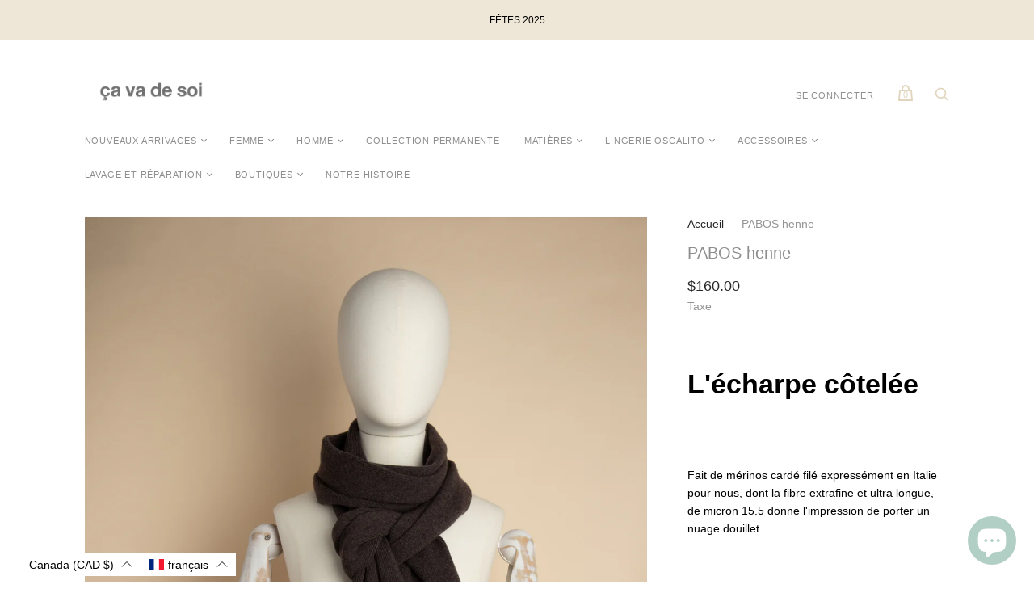

--- FILE ---
content_type: text/html; charset=utf-8
request_url: https://cavadesoi.com/products/f22-pabos-castor
body_size: 68149
content:
<!doctype html>
<html class="no-js">
  <head>
    <meta charset="utf-8">

    <title>PABOS henne — ça va de soi</title>

    
      <meta name="description" content="L&#39;écharpe côtelée   Fait de mérinos cardé filé expressément en Italie pour nous, dont la fibre extrafine et ultra longue, de micron 15.5 donne l&#39;impression de porter un nuage douillet.   Cette année pour fabriquer notre modèle iconique Pabos, nous nous sommes tournés vers la firme Canadienne Parkhurst, qui oeuvre dans ">
    

    
      <link rel="shortcut icon" href="//cavadesoi.com/cdn/shop/files/flavicon-cavadesoi_cabd3497-2d47-46ab-8aea-ea66214b02d9_32x32.png?v=1614319802" type="image/png">
    

    
      <link rel="canonical" href="https://cavadesoi.com/products/f22-pabos-castor" />
    

    <meta name="viewport" content="width=device-width">

    















<meta property="og:site_name" content="ça va de soi">
<meta property="og:url" content="https://cavadesoi.com/products/f22-pabos-castor">
<meta property="og:title" content="PABOS henne">
<meta property="og:type" content="website">
<meta property="og:description" content="L&#39;écharpe côtelée   Fait de mérinos cardé filé expressément en Italie pour nous, dont la fibre extrafine et ultra longue, de micron 15.5 donne l&#39;impression de porter un nuage douillet.   Cette année pour fabriquer notre modèle iconique Pabos, nous nous sommes tournés vers la firme Canadienne Parkhurst, qui oeuvre dans ">




    
    
    

    
    
    <meta
      property="og:image"
      content="https://cavadesoi.com/cdn/shop/products/pabos_henne_cavadesoi_H22_1_1200x1800.jpg?v=1669930864"
    />
    <meta
      property="og:image:secure_url"
      content="https://cavadesoi.com/cdn/shop/products/pabos_henne_cavadesoi_H22_1_1200x1800.jpg?v=1669930864"
    />
    <meta property="og:image:width" content="1200" />
    <meta property="og:image:height" content="1800" />
    
    
    <meta property="og:image:alt" content="Social media image" />
  
















<meta name="twitter:title" content="PABOS henne">
<meta name="twitter:description" content="L&#39;écharpe côtelée   Fait de mérinos cardé filé expressément en Italie pour nous, dont la fibre extrafine et ultra longue, de micron 15.5 donne l&#39;impression de porter un nuage douillet.   Cette année pour fabriquer notre modèle iconique Pabos, nous nous sommes tournés vers la firme Canadienne Parkhurst, qui oeuvre dans ">


    
    
    
      
      
      <meta name="twitter:card" content="summary">
    
    
    <meta
      property="twitter:image"
      content="https://cavadesoi.com/cdn/shop/products/pabos_henne_cavadesoi_H22_1_1200x1200_crop_center.jpg?v=1669930864"
    />
    <meta property="twitter:image:width" content="1200" />
    <meta property="twitter:image:height" content="1200" />
    
    
    <meta property="twitter:image:alt" content="Social media image" />
  



    <script>
      document.documentElement.className=document.documentElement.className.replace(/\bno-js\b/,'js');
      if(window.Shopify&&window.Shopify.designMode)document.documentElement.className+=' in-theme-editor';
    </script>

    <link href="//cavadesoi.com/cdn/shop/t/6/assets/theme.css?v=165454351755996737511759331587" rel="stylesheet" type="text/css" media="all" />
    
        


    <script>window.performance && window.performance.mark && window.performance.mark('shopify.content_for_header.start');</script><meta id="shopify-digital-wallet" name="shopify-digital-wallet" content="/34112241801/digital_wallets/dialog">
<meta name="shopify-checkout-api-token" content="bba77f463aa61cb052480806a9441ce9">
<link rel="alternate" hreflang="x-default" href="https://cavadesoi.com/products/f22-pabos-castor">
<link rel="alternate" hreflang="fr-CA" href="https://cavadesoi.com/products/f22-pabos-castor">
<link rel="alternate" hreflang="en-CA" href="https://cavadesoi.com/en/products/f22-pabos-castor">
<link rel="alternate" type="application/json+oembed" href="https://cavadesoi.com/products/f22-pabos-castor.oembed">
<script async="async" src="/checkouts/internal/preloads.js?locale=fr-CA"></script>
<link rel="preconnect" href="https://shop.app" crossorigin="anonymous">
<script async="async" src="https://shop.app/checkouts/internal/preloads.js?locale=fr-CA&shop_id=34112241801" crossorigin="anonymous"></script>
<script id="apple-pay-shop-capabilities" type="application/json">{"shopId":34112241801,"countryCode":"CA","currencyCode":"CAD","merchantCapabilities":["supports3DS"],"merchantId":"gid:\/\/shopify\/Shop\/34112241801","merchantName":"ça va de soi","requiredBillingContactFields":["postalAddress","email","phone"],"requiredShippingContactFields":["postalAddress","email","phone"],"shippingType":"shipping","supportedNetworks":["visa","masterCard","amex","discover","interac","jcb"],"total":{"type":"pending","label":"ça va de soi","amount":"1.00"},"shopifyPaymentsEnabled":true,"supportsSubscriptions":true}</script>
<script id="shopify-features" type="application/json">{"accessToken":"bba77f463aa61cb052480806a9441ce9","betas":["rich-media-storefront-analytics"],"domain":"cavadesoi.com","predictiveSearch":true,"shopId":34112241801,"locale":"fr"}</script>
<script>var Shopify = Shopify || {};
Shopify.shop = "cavadesoi1.myshopify.com";
Shopify.locale = "fr";
Shopify.currency = {"active":"CAD","rate":"1.0"};
Shopify.country = "CA";
Shopify.theme = {"name":"Handy [MM-ST]","id":120175820937,"schema_name":"Handy","schema_version":"2.9.1","theme_store_id":826,"role":"main"};
Shopify.theme.handle = "null";
Shopify.theme.style = {"id":null,"handle":null};
Shopify.cdnHost = "cavadesoi.com/cdn";
Shopify.routes = Shopify.routes || {};
Shopify.routes.root = "/";</script>
<script type="module">!function(o){(o.Shopify=o.Shopify||{}).modules=!0}(window);</script>
<script>!function(o){function n(){var o=[];function n(){o.push(Array.prototype.slice.apply(arguments))}return n.q=o,n}var t=o.Shopify=o.Shopify||{};t.loadFeatures=n(),t.autoloadFeatures=n()}(window);</script>
<script>
  window.ShopifyPay = window.ShopifyPay || {};
  window.ShopifyPay.apiHost = "shop.app\/pay";
  window.ShopifyPay.redirectState = null;
</script>
<script id="shop-js-analytics" type="application/json">{"pageType":"product"}</script>
<script defer="defer" async type="module" src="//cavadesoi.com/cdn/shopifycloud/shop-js/modules/v2/client.init-shop-cart-sync_CFsGrWZK.fr.esm.js"></script>
<script defer="defer" async type="module" src="//cavadesoi.com/cdn/shopifycloud/shop-js/modules/v2/chunk.common_BmZGYhCT.esm.js"></script>
<script type="module">
  await import("//cavadesoi.com/cdn/shopifycloud/shop-js/modules/v2/client.init-shop-cart-sync_CFsGrWZK.fr.esm.js");
await import("//cavadesoi.com/cdn/shopifycloud/shop-js/modules/v2/chunk.common_BmZGYhCT.esm.js");

  window.Shopify.SignInWithShop?.initShopCartSync?.({"fedCMEnabled":true,"windoidEnabled":true});

</script>
<script>
  window.Shopify = window.Shopify || {};
  if (!window.Shopify.featureAssets) window.Shopify.featureAssets = {};
  window.Shopify.featureAssets['shop-js'] = {"shop-cart-sync":["modules/v2/client.shop-cart-sync_0yO_7ili.fr.esm.js","modules/v2/chunk.common_BmZGYhCT.esm.js"],"shop-button":["modules/v2/client.shop-button_Bi0hVxYn.fr.esm.js","modules/v2/chunk.common_BmZGYhCT.esm.js"],"init-shop-email-lookup-coordinator":["modules/v2/client.init-shop-email-lookup-coordinator_zht9UDj2.fr.esm.js","modules/v2/chunk.common_BmZGYhCT.esm.js"],"init-fed-cm":["modules/v2/client.init-fed-cm_By8yn2rb.fr.esm.js","modules/v2/chunk.common_BmZGYhCT.esm.js"],"init-windoid":["modules/v2/client.init-windoid_Cm45jgHG.fr.esm.js","modules/v2/chunk.common_BmZGYhCT.esm.js"],"shop-toast-manager":["modules/v2/client.shop-toast-manager_Co1kGayl.fr.esm.js","modules/v2/chunk.common_BmZGYhCT.esm.js"],"shop-cash-offers":["modules/v2/client.shop-cash-offers_36WmkPJ1.fr.esm.js","modules/v2/chunk.common_BmZGYhCT.esm.js","modules/v2/chunk.modal_CXHyvXrS.esm.js"],"init-shop-cart-sync":["modules/v2/client.init-shop-cart-sync_CFsGrWZK.fr.esm.js","modules/v2/chunk.common_BmZGYhCT.esm.js"],"avatar":["modules/v2/client.avatar_BTnouDA3.fr.esm.js"],"shop-login-button":["modules/v2/client.shop-login-button_DPIQspAu.fr.esm.js","modules/v2/chunk.common_BmZGYhCT.esm.js","modules/v2/chunk.modal_CXHyvXrS.esm.js"],"pay-button":["modules/v2/client.pay-button_C7IagFlV.fr.esm.js","modules/v2/chunk.common_BmZGYhCT.esm.js"],"init-customer-accounts":["modules/v2/client.init-customer-accounts_C4rKB4Wv.fr.esm.js","modules/v2/client.shop-login-button_DPIQspAu.fr.esm.js","modules/v2/chunk.common_BmZGYhCT.esm.js","modules/v2/chunk.modal_CXHyvXrS.esm.js"],"checkout-modal":["modules/v2/client.checkout-modal_DSzg7Z_p.fr.esm.js","modules/v2/chunk.common_BmZGYhCT.esm.js","modules/v2/chunk.modal_CXHyvXrS.esm.js"],"init-customer-accounts-sign-up":["modules/v2/client.init-customer-accounts-sign-up_BIioaIvW.fr.esm.js","modules/v2/client.shop-login-button_DPIQspAu.fr.esm.js","modules/v2/chunk.common_BmZGYhCT.esm.js","modules/v2/chunk.modal_CXHyvXrS.esm.js"],"init-shop-for-new-customer-accounts":["modules/v2/client.init-shop-for-new-customer-accounts_BV0T_L-M.fr.esm.js","modules/v2/client.shop-login-button_DPIQspAu.fr.esm.js","modules/v2/chunk.common_BmZGYhCT.esm.js","modules/v2/chunk.modal_CXHyvXrS.esm.js"],"shop-follow-button":["modules/v2/client.shop-follow-button_CtXs7a4z.fr.esm.js","modules/v2/chunk.common_BmZGYhCT.esm.js","modules/v2/chunk.modal_CXHyvXrS.esm.js"],"lead-capture":["modules/v2/client.lead-capture_gscac75q.fr.esm.js","modules/v2/chunk.common_BmZGYhCT.esm.js","modules/v2/chunk.modal_CXHyvXrS.esm.js"],"shop-login":["modules/v2/client.shop-login_CWNADuYK.fr.esm.js","modules/v2/chunk.common_BmZGYhCT.esm.js","modules/v2/chunk.modal_CXHyvXrS.esm.js"],"payment-terms":["modules/v2/client.payment-terms_lApMSROo.fr.esm.js","modules/v2/chunk.common_BmZGYhCT.esm.js","modules/v2/chunk.modal_CXHyvXrS.esm.js"]};
</script>
<script>(function() {
  var isLoaded = false;
  function asyncLoad() {
    if (isLoaded) return;
    isLoaded = true;
    var urls = ["https:\/\/js.smile.io\/v1\/smile-shopify.js?shop=cavadesoi1.myshopify.com","https:\/\/cdn.sesami.co\/shopify.js?shop=cavadesoi1.myshopify.com"];
    for (var i = 0; i < urls.length; i++) {
      var s = document.createElement('script');
      s.type = 'text/javascript';
      s.async = true;
      s.src = urls[i];
      var x = document.getElementsByTagName('script')[0];
      x.parentNode.insertBefore(s, x);
    }
  };
  if(window.attachEvent) {
    window.attachEvent('onload', asyncLoad);
  } else {
    window.addEventListener('load', asyncLoad, false);
  }
})();</script>
<script id="__st">var __st={"a":34112241801,"offset":-18000,"reqid":"32eeae32-393f-40d4-9938-8a2c6f0d9970-1767989555","pageurl":"cavadesoi.com\/products\/f22-pabos-castor","u":"231c8ee03fbd","p":"product","rtyp":"product","rid":7023010447497};</script>
<script>window.ShopifyPaypalV4VisibilityTracking = true;</script>
<script id="captcha-bootstrap">!function(){'use strict';const t='contact',e='account',n='new_comment',o=[[t,t],['blogs',n],['comments',n],[t,'customer']],c=[[e,'customer_login'],[e,'guest_login'],[e,'recover_customer_password'],[e,'create_customer']],r=t=>t.map((([t,e])=>`form[action*='/${t}']:not([data-nocaptcha='true']) input[name='form_type'][value='${e}']`)).join(','),a=t=>()=>t?[...document.querySelectorAll(t)].map((t=>t.form)):[];function s(){const t=[...o],e=r(t);return a(e)}const i='password',u='form_key',d=['recaptcha-v3-token','g-recaptcha-response','h-captcha-response',i],f=()=>{try{return window.sessionStorage}catch{return}},m='__shopify_v',_=t=>t.elements[u];function p(t,e,n=!1){try{const o=window.sessionStorage,c=JSON.parse(o.getItem(e)),{data:r}=function(t){const{data:e,action:n}=t;return t[m]||n?{data:e,action:n}:{data:t,action:n}}(c);for(const[e,n]of Object.entries(r))t.elements[e]&&(t.elements[e].value=n);n&&o.removeItem(e)}catch(o){console.error('form repopulation failed',{error:o})}}const l='form_type',E='cptcha';function T(t){t.dataset[E]=!0}const w=window,h=w.document,L='Shopify',v='ce_forms',y='captcha';let A=!1;((t,e)=>{const n=(g='f06e6c50-85a8-45c8-87d0-21a2b65856fe',I='https://cdn.shopify.com/shopifycloud/storefront-forms-hcaptcha/ce_storefront_forms_captcha_hcaptcha.v1.5.2.iife.js',D={infoText:'Protégé par hCaptcha',privacyText:'Confidentialité',termsText:'Conditions'},(t,e,n)=>{const o=w[L][v],c=o.bindForm;if(c)return c(t,g,e,D).then(n);var r;o.q.push([[t,g,e,D],n]),r=I,A||(h.body.append(Object.assign(h.createElement('script'),{id:'captcha-provider',async:!0,src:r})),A=!0)});var g,I,D;w[L]=w[L]||{},w[L][v]=w[L][v]||{},w[L][v].q=[],w[L][y]=w[L][y]||{},w[L][y].protect=function(t,e){n(t,void 0,e),T(t)},Object.freeze(w[L][y]),function(t,e,n,w,h,L){const[v,y,A,g]=function(t,e,n){const i=e?o:[],u=t?c:[],d=[...i,...u],f=r(d),m=r(i),_=r(d.filter((([t,e])=>n.includes(e))));return[a(f),a(m),a(_),s()]}(w,h,L),I=t=>{const e=t.target;return e instanceof HTMLFormElement?e:e&&e.form},D=t=>v().includes(t);t.addEventListener('submit',(t=>{const e=I(t);if(!e)return;const n=D(e)&&!e.dataset.hcaptchaBound&&!e.dataset.recaptchaBound,o=_(e),c=g().includes(e)&&(!o||!o.value);(n||c)&&t.preventDefault(),c&&!n&&(function(t){try{if(!f())return;!function(t){const e=f();if(!e)return;const n=_(t);if(!n)return;const o=n.value;o&&e.removeItem(o)}(t);const e=Array.from(Array(32),(()=>Math.random().toString(36)[2])).join('');!function(t,e){_(t)||t.append(Object.assign(document.createElement('input'),{type:'hidden',name:u})),t.elements[u].value=e}(t,e),function(t,e){const n=f();if(!n)return;const o=[...t.querySelectorAll(`input[type='${i}']`)].map((({name:t})=>t)),c=[...d,...o],r={};for(const[a,s]of new FormData(t).entries())c.includes(a)||(r[a]=s);n.setItem(e,JSON.stringify({[m]:1,action:t.action,data:r}))}(t,e)}catch(e){console.error('failed to persist form',e)}}(e),e.submit())}));const S=(t,e)=>{t&&!t.dataset[E]&&(n(t,e.some((e=>e===t))),T(t))};for(const o of['focusin','change'])t.addEventListener(o,(t=>{const e=I(t);D(e)&&S(e,y())}));const B=e.get('form_key'),M=e.get(l),P=B&&M;t.addEventListener('DOMContentLoaded',(()=>{const t=y();if(P)for(const e of t)e.elements[l].value===M&&p(e,B);[...new Set([...A(),...v().filter((t=>'true'===t.dataset.shopifyCaptcha))])].forEach((e=>S(e,t)))}))}(h,new URLSearchParams(w.location.search),n,t,e,['guest_login'])})(!0,!0)}();</script>
<script integrity="sha256-4kQ18oKyAcykRKYeNunJcIwy7WH5gtpwJnB7kiuLZ1E=" data-source-attribution="shopify.loadfeatures" defer="defer" src="//cavadesoi.com/cdn/shopifycloud/storefront/assets/storefront/load_feature-a0a9edcb.js" crossorigin="anonymous"></script>
<script crossorigin="anonymous" defer="defer" src="//cavadesoi.com/cdn/shopifycloud/storefront/assets/shopify_pay/storefront-65b4c6d7.js?v=20250812"></script>
<script data-source-attribution="shopify.dynamic_checkout.dynamic.init">var Shopify=Shopify||{};Shopify.PaymentButton=Shopify.PaymentButton||{isStorefrontPortableWallets:!0,init:function(){window.Shopify.PaymentButton.init=function(){};var t=document.createElement("script");t.src="https://cavadesoi.com/cdn/shopifycloud/portable-wallets/latest/portable-wallets.fr.js",t.type="module",document.head.appendChild(t)}};
</script>
<script data-source-attribution="shopify.dynamic_checkout.buyer_consent">
  function portableWalletsHideBuyerConsent(e){var t=document.getElementById("shopify-buyer-consent"),n=document.getElementById("shopify-subscription-policy-button");t&&n&&(t.classList.add("hidden"),t.setAttribute("aria-hidden","true"),n.removeEventListener("click",e))}function portableWalletsShowBuyerConsent(e){var t=document.getElementById("shopify-buyer-consent"),n=document.getElementById("shopify-subscription-policy-button");t&&n&&(t.classList.remove("hidden"),t.removeAttribute("aria-hidden"),n.addEventListener("click",e))}window.Shopify?.PaymentButton&&(window.Shopify.PaymentButton.hideBuyerConsent=portableWalletsHideBuyerConsent,window.Shopify.PaymentButton.showBuyerConsent=portableWalletsShowBuyerConsent);
</script>
<script data-source-attribution="shopify.dynamic_checkout.cart.bootstrap">document.addEventListener("DOMContentLoaded",(function(){function t(){return document.querySelector("shopify-accelerated-checkout-cart, shopify-accelerated-checkout")}if(t())Shopify.PaymentButton.init();else{new MutationObserver((function(e,n){t()&&(Shopify.PaymentButton.init(),n.disconnect())})).observe(document.body,{childList:!0,subtree:!0})}}));
</script>
<link id="shopify-accelerated-checkout-styles" rel="stylesheet" media="screen" href="https://cavadesoi.com/cdn/shopifycloud/portable-wallets/latest/accelerated-checkout-backwards-compat.css" crossorigin="anonymous">
<style id="shopify-accelerated-checkout-cart">
        #shopify-buyer-consent {
  margin-top: 1em;
  display: inline-block;
  width: 100%;
}

#shopify-buyer-consent.hidden {
  display: none;
}

#shopify-subscription-policy-button {
  background: none;
  border: none;
  padding: 0;
  text-decoration: underline;
  font-size: inherit;
  cursor: pointer;
}

#shopify-subscription-policy-button::before {
  box-shadow: none;
}

      </style>

<script>window.performance && window.performance.mark && window.performance.mark('shopify.content_for_header.end');</script>
    
<script language="javascript" src="https://wt1.probance.ca/webtrax/rsc/cavadesoi.js"></script>
<script src="https://probance.ca/epok2xxit5roisai/shopify.js" cust_email="" product_id="7023010447497"></script>
   
  <!-- "snippets/weglot_hreftags.liquid" was not rendered, the associated app was uninstalled -->
<!-- "snippets/weglot_switcher.liquid" was not rendered, the associated app was uninstalled -->

  <link href="//cavadesoi.com/cdn/shop/t/6/assets/translation-lab-language-dropdown.css?v=145857948510889856051616528866" rel="stylesheet" type="text/css" media="all" />
<!-- BEGIN app block: shopify://apps/powerful-form-builder/blocks/app-embed/e4bcb1eb-35b2-42e6-bc37-bfe0e1542c9d --><script type="text/javascript" hs-ignore data-cookieconsent="ignore">
  var Globo = Globo || {};
  var globoFormbuilderRecaptchaInit = function(){};
  var globoFormbuilderHcaptchaInit = function(){};
  window.Globo.FormBuilder = window.Globo.FormBuilder || {};
  window.Globo.FormBuilder.shop = {"configuration":{"money_format":"${{amount}}"},"pricing":{"features":{"bulkOrderForm":true,"cartForm":true,"fileUpload":30,"removeCopyright":true,"restrictedEmailDomains":true,"metrics":true}},"settings":{"copyright":"Powered by <a href=\"https://globosoftware.net\" target=\"_blank\">Globo</a> <a href=\"https://apps.shopify.com/form-builder-contact-form\" target=\"_blank\">Form</a>","hideWaterMark":false,"reCaptcha":{"recaptchaType":"v2","siteKey":false,"languageCode":"en"},"hCaptcha":{"siteKey":false},"scrollTop":false,"customCssCode":"","customCssEnabled":false,"additionalColumns":[{"id":"additional.date_of_birth","label":"Date of birth","tab":"additional","type":"datetime","createdBy":"form","formId":426},{"id":"additional.gender","label":"Langue - Language","tab":"additional","type":"text","createdBy":"form","formId":426},{"id":"additional.referred_by","label":"Referred by","tab":"additional","type":"text","createdBy":"form","formId":426},{"id":"additional.checkbox","label":"Frequence - Frequancy","tab":"additional","type":"text","createdBy":"form","formId":"426"},{"id":"additional.i_agree_terms_and_conditions","label":"I agree <a href='/' target='_blank'>Terms and Conditions</a>","tab":"additional","type":"text","createdBy":"form","formId":"426"},{"id":"additional.radio","label":"Langue","tab":"additional","type":"text","createdBy":"form","formId":"430"},{"id":"additional.radio_1","label":"Fréquence","tab":"additional","type":"text","createdBy":"form","formId":"430"},{"id":"additional.checkbox_1","label":"Comment avez-vous découvert ça va de soi ?","tab":"additional","type":"boolean","createdBy":"form","formId":"430"},{"id":"additional.text","label":"Prénom","tab":"additional","type":"text","createdBy":"form","formId":"430"},{"id":"additional.comment_avez-vous_découvert_ça_va_de_soi","label":"Intérêt / Interest","tab":"additional","type":"boolean","createdBy":"form","formId":"430"}]},"encryption_form_id":1,"url":"https://app.powerfulform.com/","CDN_URL":"https://dxo9oalx9qc1s.cloudfront.net","app_id":"1783207"};

  if(window.Globo.FormBuilder.shop.settings.customCssEnabled && window.Globo.FormBuilder.shop.settings.customCssCode){
    const customStyle = document.createElement('style');
    customStyle.type = 'text/css';
    customStyle.innerHTML = window.Globo.FormBuilder.shop.settings.customCssCode;
    document.head.appendChild(customStyle);
  }

  window.Globo.FormBuilder.forms = [];
    
      
      
      
      window.Globo.FormBuilder.forms[430] = {"430":{"elements":[{"id":"group-1","type":"group","label":"Page 1","description":"","elements":[{"id":"text","type":"text","label":"Prénom ","placeholder":"First Name","description":"","limitCharacters":false,"characters":100,"hideLabel":false,"keepPositionLabel":false,"required":false,"ifHideLabel":false,"inputIcon":"","columnWidth":50},{"id":"text-2","type":"text","label":"Nom","placeholder":"Last Name","description":"","limitCharacters":false,"characters":100,"hideLabel":false,"keepPositionLabel":false,"required":false,"ifHideLabel":false,"inputIcon":"","columnWidth":50,"conditionalField":false},{"id":"email","type":"email","label":"Email","placeholder":"Email","description":"","limitCharacters":false,"characters":100,"hideLabel":false,"keepPositionLabel":false,"required":true,"ifHideLabel":false,"inputIcon":"","columnWidth":50,"conditionalField":false},{"id":"phone","type":"phone","label":"Téléphone","placeholder":"Phone","description":"","validatePhone":false,"onlyShowFlag":false,"defaultCountryCode":"us","limitCharacters":false,"characters":100,"hideLabel":false,"keepPositionLabel":false,"required":false,"ifHideLabel":false,"inputIcon":"","columnWidth":50,"conditionalField":false},{"id":"radio","type":"radio","label":"Langue ","options":"Français\nEnglish","defaultOption":"","description":"Language","hideLabel":false,"keepPositionLabel":false,"required":false,"ifHideLabel":false,"inlineOption":100,"columnWidth":50,"conditionalField":false},{"id":"radio-2","type":"radio","label":"Fréquence","options":"Toutes - All  12 x \/ an - year\nSaison - Season 4x \/ an - year","defaultOption":"","description":" Frequency","hideLabel":false,"keepPositionLabel":false,"required":false,"ifHideLabel":false,"inlineOption":100,"columnWidth":50,"conditionalField":false,"onlyShowIf":false,"radio":false},{"id":"checkbox","type":"checkbox","label":"Comment avez-vous découvert ça va de soi ?","options":"Google \/ Recherche - Searching \nBouche à oreille - Word of mouth\nMa boutique de quartier - in my neighborhood\nInstagram \/ Facebook","defaultOptions":"","description":"How did you discover ça va de soi ?","hideLabel":false,"keepPositionLabel":false,"required":false,"ifHideLabel":false,"inlineOption":100,"columnWidth":50,"conditionalField":false,"onlyShowIf":false,"radio":false,"radio-2":false},{"id":"checkbox-2","type":"checkbox","label":"Intérêt \/ Interest","options":"Nouvelles collections \/ New collections\nVentes privées \/ Sales events\nConseils d'entretien \/ Care advice\nInspiration","defaultOptions":"","description":"","hideLabel":false,"keepPositionLabel":false,"required":false,"ifHideLabel":false,"inlineOption":100,"columnWidth":50,"conditionalField":false,"onlyShowIf":false,"radio":false,"radio-2":false,"checkbox":false}]}],"errorMessage":{"required":"Veuillez remplir ce champ - Please fill in field","invalid":"Invalide - Invalid","invalidName":"Nom invalide - Invalid name","invalidEmail":"Invalid email invalide","invalidURL":"Invalid URL","invalidPhone":"Téléphone invalide - Invalid phone number","invalidNumber":"Numéro invalide - Invalid number","invalidPassword":"Mot de passe invalide - Invalid password","confirmPasswordNotMatch":"Le mot de passe ne correspond pas - The password and confirmation password do not match","customerAlreadyExists":"Votre profil existe déjà - Your profile already exists","fileSizeLimit":"Limite de fichier excédée - File size limit exceeded","fileNotAllowed":"Extension de fichier non permise - File extension not allowed","requiredCaptcha":"Veuillez entrer le captcha - Please, enter the captcha","requiredProducts":"Veuillez selection produit - Please select product","limitQuantity":"Le nombre d'items en stock a été dépassé - The number of products left in stock has been exceeded","shopifyInvalidPhone":"téléphone - entrer un no. de tel. valide pour la livraison - phone - Enter a valid phone number to use this delivery method","shopifyPhoneHasAlready":"téléphone - ce numéro de tel est déjà en usage - phone - Phone has already been taken","shopifyInvalidProvice":"Adresse non valide - address not valid (province)","otherError":"Désolés veuillez réessayer plus tard - Something went wrong, please try again"},"appearance":{"layout":"default","width":"700","style":"flat_rounded","mainColor":"rgba(211,202,146,1)","headingColor":"#000","labelColor":"#000","descriptionColor":"#6c757d","optionColor":"#000","paragraphColor":"#000","paragraphBackground":"#fff","background":"none","backgroundColor":"#FFF","backgroundImage":"","backgroundImageAlignment":"middle","floatingIcon":"\u003csvg aria-hidden=\"true\" focusable=\"false\" data-prefix=\"far\" data-icon=\"envelope\" class=\"svg-inline--fa fa-envelope fa-w-16\" role=\"img\" xmlns=\"http:\/\/www.w3.org\/2000\/svg\" viewBox=\"0 0 512 512\"\u003e\u003cpath fill=\"currentColor\" d=\"M464 64H48C21.49 64 0 85.49 0 112v288c0 26.51 21.49 48 48 48h416c26.51 0 48-21.49 48-48V112c0-26.51-21.49-48-48-48zm0 48v40.805c-22.422 18.259-58.168 46.651-134.587 106.49-16.841 13.247-50.201 45.072-73.413 44.701-23.208.375-56.579-31.459-73.413-44.701C106.18 199.465 70.425 171.067 48 152.805V112h416zM48 400V214.398c22.914 18.251 55.409 43.862 104.938 82.646 21.857 17.205 60.134 55.186 103.062 54.955 42.717.231 80.509-37.199 103.053-54.947 49.528-38.783 82.032-64.401 104.947-82.653V400H48z\"\u003e\u003c\/path\u003e\u003c\/svg\u003e","floatingText":"","displayOnAllPage":false,"position":"bottom right","formType":"registerForm","newTemplate":true,"font":{"family":"Almarai","variant":"300"},"colorScheme":{"solidButton":{"red":211,"green":202,"blue":146,"alpha":1},"solidButtonLabel":{"red":255,"green":255,"blue":255},"text":{"red":0,"green":0,"blue":0},"outlineButton":{"red":211,"green":202,"blue":146,"alpha":1},"background":null}},"afterSubmit":{"action":"clearForm","message":"\u003ch4\u003e\u0026nbsp;\u003c\/h4\u003e\n\u003cp\u003e\u0026nbsp;\u003c\/p\u003e\n\u003cp\u003eMerci !\u003c\/p\u003e\n\u003cp\u003eThank you !\u003c\/p\u003e","redirectUrl":"","enableGa":false,"gaEventCategory":"Form Builder by Globo","gaEventAction":"Submit","gaEventLabel":"Contact us form","enableFpx":false,"fpxTrackerName":""},"accountPage":{"showAccountDetail":false,"registrationPage":false,"editAccountPage":true,"header":"Header","active":true,"title":"Détails et préférences","headerDescription":"\u003cp\u003eDetails and preferences\u003c\/p\u003e","afterUpdate":"Message after update","message":"\u003ch5\u003eVotre compte a \u0026eacute;t\u0026eacute; mis \u0026agrave; jour\u0026nbsp;\u003c\/h5\u003e\n\u003cp\u003e***\u003c\/p\u003e\n\u003ch5\u003eYour preferences and account have been updated\u0026nbsp;\u003c\/h5\u003e","footer":"Footer","updateText":"Mise à jour - Update","footerDescription":""},"footer":{"description":"\u003cp\u003e\u003cbr\u003e\u003c\/p\u003e","previousText":"Previous","nextText":"Next","submitText":"Inscription","resetButton":false,"resetButtonText":"Reset","submitFullWidth":false,"submitAlignment":"center"},"header":{"active":true,"title":"Inscrivez-vous à notre infolettre pour des nouvelles, inspirations, et offres exclusives","description":"\u003cp\u003eSubscribe to our newsletter for exclusive news, inspiration and offers\u003c\/p\u003e"},"isStepByStepForm":true,"publish":{"requiredLogin":false,"requiredLoginMessage":"Please \u003ca href='\/account\/login' title='login'\u003elogin\u003c\/a\u003e to continue","publishType":"embedCode","embedCode":"\u003cdiv class=\"globo-formbuilder\" data-id=\"NDMw\"\u003e\u003c\/div\u003e","shortCode":"{formbuilder:NDMw}","popup":"\u003cbutton class=\"globo-formbuilder-open\" data-id=\"NDMw\"\u003eOpen form\u003c\/button\u003e","lightbox":"\u003cdiv class=\"globo-form-publish-modal lightbox hidden\" data-id=\"NDMw\"\u003e\u003cdiv class=\"globo-form-modal-content\"\u003e\u003cdiv class=\"globo-formbuilder\" data-id=\"NDMw\"\u003e\u003c\/div\u003e\u003c\/div\u003e\u003c\/div\u003e","enableAddShortCode":true,"selectPage":"90690519177","selectPositionOnPage":"top","selectTime":"forever","setCookie":"1","setCookieHours":"1","setCookieWeeks":"1"},"reCaptcha":{"enable":false,"note":"Please make sure that you have set Google reCaptcha v2 Site key and Secret key in \u003ca href=\"\/admin\/settings\"\u003eSettings\u003c\/a\u003e"},"html":"\n\u003cdiv class=\"globo-form default-form globo-form-id-430 \" data-locale=\"fr\" \u003e\n\n\u003cstyle\u003e\n\n\n    \n        \n        @import url('https:\/\/fonts.googleapis.com\/css?family=Almarai:ital,wght@0,300');\n    \n\n    :root .globo-form-app[data-id=\"430\"]{\n        \n        --gfb-color-solidButton: 211,202,146;\n        --gfb-color-solidButtonColor: rgb(var(--gfb-color-solidButton));\n        --gfb-color-solidButtonLabel: 255,255,255;\n        --gfb-color-solidButtonLabelColor: rgb(var(--gfb-color-solidButtonLabel));\n        --gfb-color-text: 0,0,0;\n        --gfb-color-textColor: rgb(var(--gfb-color-text));\n        --gfb-color-outlineButton: 211,202,146;\n        --gfb-color-outlineButtonColor: rgb(var(--gfb-color-outlineButton));\n        --gfb-color-background: ,,;\n        --gfb-color-backgroundColor: rgb(var(--gfb-color-background));\n        \n        --gfb-main-color: rgba(211,202,146,1);\n        --gfb-primary-color: var(--gfb-color-solidButtonColor, var(--gfb-main-color));\n        --gfb-primary-text-color: var(--gfb-color-solidButtonLabelColor, #FFF);\n        --gfb-form-width: 700px;\n        --gfb-font-family: inherit;\n        --gfb-font-style: inherit;\n        --gfb--image: 40%;\n        --gfb-image-ratio-draft: var(--gfb--image);\n        --gfb-image-ratio: var(--gfb-image-ratio-draft);\n        \n        \n        --gfb-font-family: \"Almarai\";\n        --gfb-font-weight: 300;\n        --gfb-font-style: normal;\n        \n        --gfb-bg-temp-color: #FFF;\n        --gfb-bg-position: middle;\n        \n        --gfb-bg-color: var(--gfb-color-backgroundColor, var(--gfb-bg-temp-color));\n        \n    }\n    \n.globo-form-id-430 .globo-form-app{\n    max-width: 700px;\n    width: -webkit-fill-available;\n    \n    background-color: unset;\n    \n    \n}\n\n.globo-form-id-430 .globo-form-app .globo-heading{\n    color: var(--gfb-color-textColor, #000)\n}\n\n\n\n.globo-form-id-430 .globo-form-app .globo-description,\n.globo-form-id-430 .globo-form-app .header .globo-description{\n    --gfb-color-description: rgba(var(--gfb-color-text), 0.8);\n    color: var(--gfb-color-description, #6c757d);\n}\n.globo-form-id-430 .globo-form-app .globo-label,\n.globo-form-id-430 .globo-form-app .globo-form-control label.globo-label,\n.globo-form-id-430 .globo-form-app .globo-form-control label.globo-label span.label-content{\n    color: var(--gfb-color-textColor, #000);\n    text-align: left;\n}\n.globo-form-id-430 .globo-form-app .globo-label.globo-position-label{\n    height: 20px !important;\n}\n.globo-form-id-430 .globo-form-app .globo-form-control .help-text.globo-description,\n.globo-form-id-430 .globo-form-app .globo-form-control span.globo-description{\n    --gfb-color-description: rgba(var(--gfb-color-text), 0.8);\n    color: var(--gfb-color-description, #6c757d);\n}\n.globo-form-id-430 .globo-form-app .globo-form-control .checkbox-wrapper .globo-option,\n.globo-form-id-430 .globo-form-app .globo-form-control .radio-wrapper .globo-option\n{\n    color: var(--gfb-color-textColor, #000);\n}\n.globo-form-id-430 .globo-form-app .footer,\n.globo-form-id-430 .globo-form-app .gfb__footer{\n    text-align:center;\n}\n.globo-form-id-430 .globo-form-app .footer button,\n.globo-form-id-430 .globo-form-app .gfb__footer button{\n    border:1px solid var(--gfb-primary-color);\n    \n}\n.globo-form-id-430 .globo-form-app .footer button.submit,\n.globo-form-id-430 .globo-form-app .gfb__footer button.submit\n.globo-form-id-430 .globo-form-app .footer button.checkout,\n.globo-form-id-430 .globo-form-app .gfb__footer button.checkout,\n.globo-form-id-430 .globo-form-app .footer button.action.loading .spinner,\n.globo-form-id-430 .globo-form-app .gfb__footer button.action.loading .spinner{\n    background-color: var(--gfb-primary-color);\n    color : #000000;\n}\n.globo-form-id-430 .globo-form-app .globo-form-control .star-rating\u003efieldset:not(:checked)\u003elabel:before {\n    content: url('data:image\/svg+xml; utf8, \u003csvg aria-hidden=\"true\" focusable=\"false\" data-prefix=\"far\" data-icon=\"star\" class=\"svg-inline--fa fa-star fa-w-18\" role=\"img\" xmlns=\"http:\/\/www.w3.org\/2000\/svg\" viewBox=\"0 0 576 512\"\u003e\u003cpath fill=\"rgba(211,202,146,1)\" d=\"M528.1 171.5L382 150.2 316.7 17.8c-11.7-23.6-45.6-23.9-57.4 0L194 150.2 47.9 171.5c-26.2 3.8-36.7 36.1-17.7 54.6l105.7 103-25 145.5c-4.5 26.3 23.2 46 46.4 33.7L288 439.6l130.7 68.7c23.2 12.2 50.9-7.4 46.4-33.7l-25-145.5 105.7-103c19-18.5 8.5-50.8-17.7-54.6zM388.6 312.3l23.7 138.4L288 385.4l-124.3 65.3 23.7-138.4-100.6-98 139-20.2 62.2-126 62.2 126 139 20.2-100.6 98z\"\u003e\u003c\/path\u003e\u003c\/svg\u003e');\n}\n.globo-form-id-430 .globo-form-app .globo-form-control .star-rating\u003efieldset\u003einput:checked ~ label:before {\n    content: url('data:image\/svg+xml; utf8, \u003csvg aria-hidden=\"true\" focusable=\"false\" data-prefix=\"fas\" data-icon=\"star\" class=\"svg-inline--fa fa-star fa-w-18\" role=\"img\" xmlns=\"http:\/\/www.w3.org\/2000\/svg\" viewBox=\"0 0 576 512\"\u003e\u003cpath fill=\"rgba(211,202,146,1)\" d=\"M259.3 17.8L194 150.2 47.9 171.5c-26.2 3.8-36.7 36.1-17.7 54.6l105.7 103-25 145.5c-4.5 26.3 23.2 46 46.4 33.7L288 439.6l130.7 68.7c23.2 12.2 50.9-7.4 46.4-33.7l-25-145.5 105.7-103c19-18.5 8.5-50.8-17.7-54.6L382 150.2 316.7 17.8c-11.7-23.6-45.6-23.9-57.4 0z\"\u003e\u003c\/path\u003e\u003c\/svg\u003e');\n}\n.globo-form-id-430 .globo-form-app .globo-form-control .star-rating\u003efieldset:not(:checked)\u003elabel:hover:before,\n.globo-form-id-430 .globo-form-app .globo-form-control .star-rating\u003efieldset:not(:checked)\u003elabel:hover ~ label:before{\n    content : url('data:image\/svg+xml; utf8, \u003csvg aria-hidden=\"true\" focusable=\"false\" data-prefix=\"fas\" data-icon=\"star\" class=\"svg-inline--fa fa-star fa-w-18\" role=\"img\" xmlns=\"http:\/\/www.w3.org\/2000\/svg\" viewBox=\"0 0 576 512\"\u003e\u003cpath fill=\"rgba(211,202,146,1)\" d=\"M259.3 17.8L194 150.2 47.9 171.5c-26.2 3.8-36.7 36.1-17.7 54.6l105.7 103-25 145.5c-4.5 26.3 23.2 46 46.4 33.7L288 439.6l130.7 68.7c23.2 12.2 50.9-7.4 46.4-33.7l-25-145.5 105.7-103c19-18.5 8.5-50.8-17.7-54.6L382 150.2 316.7 17.8c-11.7-23.6-45.6-23.9-57.4 0z\"\u003e\u003c\/path\u003e\u003c\/svg\u003e')\n}\n.globo-form-id-430 .globo-form-app .globo-form-control .checkbox-wrapper .checkbox-input:checked ~ .checkbox-label:before {\n    border-color: var(--gfb-primary-color);\n    box-shadow: 0 4px 6px rgba(50,50,93,0.11), 0 1px 3px rgba(0,0,0,0.08);\n    background-color: var(--gfb-primary-color);\n}\n.globo-form-id-430 .globo-form-app .step.-completed .step__number,\n.globo-form-id-430 .globo-form-app .line.-progress,\n.globo-form-id-430 .globo-form-app .line.-start{\n    background-color: var(--gfb-primary-color);\n}\n.globo-form-id-430 .globo-form-app .checkmark__check,\n.globo-form-id-430 .globo-form-app .checkmark__circle{\n    stroke: var(--gfb-primary-color);\n}\n.globo-form-id-430 .floating-button{\n    background-color: var(--gfb-primary-color);\n}\n.globo-form-id-430 .globo-form-app .globo-form-control .checkbox-wrapper .checkbox-input ~ .checkbox-label:before,\n.globo-form-app .globo-form-control .radio-wrapper .radio-input ~ .radio-label:after{\n    border-color : var(--gfb-primary-color);\n}\n.globo-form-id-430 .flatpickr-day.selected, \n.globo-form-id-430 .flatpickr-day.startRange, \n.globo-form-id-430 .flatpickr-day.endRange, \n.globo-form-id-430 .flatpickr-day.selected.inRange, \n.globo-form-id-430 .flatpickr-day.startRange.inRange, \n.globo-form-id-430 .flatpickr-day.endRange.inRange, \n.globo-form-id-430 .flatpickr-day.selected:focus, \n.globo-form-id-430 .flatpickr-day.startRange:focus, \n.globo-form-id-430 .flatpickr-day.endRange:focus, \n.globo-form-id-430 .flatpickr-day.selected:hover, \n.globo-form-id-430 .flatpickr-day.startRange:hover, \n.globo-form-id-430 .flatpickr-day.endRange:hover, \n.globo-form-id-430 .flatpickr-day.selected.prevMonthDay, \n.globo-form-id-430 .flatpickr-day.startRange.prevMonthDay, \n.globo-form-id-430 .flatpickr-day.endRange.prevMonthDay, \n.globo-form-id-430 .flatpickr-day.selected.nextMonthDay, \n.globo-form-id-430 .flatpickr-day.startRange.nextMonthDay, \n.globo-form-id-430 .flatpickr-day.endRange.nextMonthDay {\n    background: var(--gfb-primary-color);\n    border-color: var(--gfb-primary-color);\n}\n.globo-form-id-430 .globo-paragraph {\n    background: #fff;\n    color: var(--gfb-color-textColor, #000);\n    width: 100%!important;\n}\n\n[dir=\"rtl\"] .globo-form-app .header .title,\n[dir=\"rtl\"] .globo-form-app .header .description,\n[dir=\"rtl\"] .globo-form-id-430 .globo-form-app .globo-heading,\n[dir=\"rtl\"] .globo-form-id-430 .globo-form-app .globo-label,\n[dir=\"rtl\"] .globo-form-id-430 .globo-form-app .globo-form-control label.globo-label,\n[dir=\"rtl\"] .globo-form-id-430 .globo-form-app .globo-form-control label.globo-label span.label-content{\n    text-align: right;\n}\n\n[dir=\"rtl\"] .globo-form-app .line {\n    left: unset;\n    right: 50%;\n}\n\n[dir=\"rtl\"] .globo-form-id-430 .globo-form-app .line.-start {\n    left: unset;    \n    right: 0%;\n}\n\n\u003c\/style\u003e\n\n\n\n\n\u003cdiv class=\"globo-form-app default-layout gfb-style-flat_rounded  gfb-font-size-medium\" data-id=430\u003e\n    \n    \u003cdiv class=\"header dismiss hidden\" onclick=\"Globo.FormBuilder.closeModalForm(this)\"\u003e\n        \u003csvg width=20 height=20 viewBox=\"0 0 20 20\" class=\"\" focusable=\"false\" aria-hidden=\"true\"\u003e\u003cpath d=\"M11.414 10l4.293-4.293a.999.999 0 1 0-1.414-1.414L10 8.586 5.707 4.293a.999.999 0 1 0-1.414 1.414L8.586 10l-4.293 4.293a.999.999 0 1 0 1.414 1.414L10 11.414l4.293 4.293a.997.997 0 0 0 1.414 0 .999.999 0 0 0 0-1.414L11.414 10z\" fill-rule=\"evenodd\"\u003e\u003c\/path\u003e\u003c\/svg\u003e\n    \u003c\/div\u003e\n    \u003cform class=\"g-container\" novalidate action=\"https:\/\/app.powerfulform.com\/api\/front\/form\/430\/send\" method=\"POST\" enctype=\"multipart\/form-data\" data-id=430\u003e\n        \n            \n            \u003cdiv class=\"header\"\u003e\n                \u003ch3 class=\"title globo-heading\"\u003eInscrivez-vous à notre infolettre pour des nouvelles, inspirations, et offres exclusives\u003c\/h3\u003e\n                \n                \u003cdiv class=\"description globo-description\"\u003e\u003cp\u003eSubscribe to our newsletter for exclusive news, inspiration and offers\u003c\/p\u003e\u003c\/div\u003e\n                \n            \u003c\/div\u003e\n            \n        \n        \n            \u003cdiv class=\"globo-formbuilder-wizard\" data-id=430\u003e\n                \u003cdiv class=\"wizard__content\"\u003e\n                    \u003cheader class=\"wizard__header\"\u003e\n                        \u003cdiv class=\"wizard__steps\"\u003e\n                        \u003cnav class=\"steps hidden\"\u003e\n                            \n                            \n                                \n                            \n                            \n                                \n                                \n                                \n                                \n                                \u003cdiv class=\"step last \" data-element-id=\"group-1\"  data-step=\"0\" \u003e\n                                    \u003cdiv class=\"step__content\"\u003e\n                                        \u003cp class=\"step__number\"\u003e\u003c\/p\u003e\n                                        \u003csvg class=\"checkmark\" xmlns=\"http:\/\/www.w3.org\/2000\/svg\" width=52 height=52 viewBox=\"0 0 52 52\"\u003e\n                                            \u003ccircle class=\"checkmark__circle\" cx=\"26\" cy=\"26\" r=\"25\" fill=\"none\"\/\u003e\n                                            \u003cpath class=\"checkmark__check\" fill=\"none\" d=\"M14.1 27.2l7.1 7.2 16.7-16.8\"\/\u003e\n                                        \u003c\/svg\u003e\n                                        \u003cdiv class=\"lines\"\u003e\n                                            \n                                                \u003cdiv class=\"line -start\"\u003e\u003c\/div\u003e\n                                            \n                                            \u003cdiv class=\"line -background\"\u003e\n                                            \u003c\/div\u003e\n                                            \u003cdiv class=\"line -progress\"\u003e\n                                            \u003c\/div\u003e\n                                        \u003c\/div\u003e  \n                                    \u003c\/div\u003e\n                                \u003c\/div\u003e\n                            \n                        \u003c\/nav\u003e\n                        \u003c\/div\u003e\n                    \u003c\/header\u003e\n                    \u003cdiv class=\"panels\"\u003e\n                        \n                        \n                        \n                        \n                        \u003cdiv class=\"panel \" data-element-id=\"group-1\" data-id=430  data-step=\"0\" style=\"padding-top:0\"\u003e\n                            \n                                \n                                    \n\n\n\n\n\n\n\n\n\n\n\n\n\n\n\n    \n\n\n\n\n\n\n\n\n\n\u003cdiv class=\"globo-form-control layout-2-column \"  data-type='text'\u003e\n    \n    \n        \n\u003clabel tabindex=\"0\" for=\"430-text\" class=\"flat_rounded-label globo-label gfb__label-v2 \" data-label=\"Prénom \"\u003e\n    \u003cspan class=\"label-content\" data-label=\"Prénom \"\u003ePrénom \u003c\/span\u003e\n    \n        \u003cspan\u003e\u003c\/span\u003e\n    \n\u003c\/label\u003e\n\n    \n\n    \u003cdiv class=\"globo-form-input\"\u003e\n        \n        \n        \u003cinput type=\"text\"  data-type=\"text\" class=\"flat_rounded-input\" id=\"430-text\" name=\"text\" placeholder=\"First Name\"   \u003e\n    \u003c\/div\u003e\n    \n    \u003csmall class=\"messages\"\u003e\u003c\/small\u003e\n\u003c\/div\u003e\n\n\n\n                                \n                                    \n\n\n\n\n\n\n\n\n\n\n\n\n\n\n\n    \n\n\n\n\n\n\n\n\n\n\u003cdiv class=\"globo-form-control layout-2-column \"  data-type='text'\u003e\n    \n    \n        \n\u003clabel tabindex=\"0\" for=\"430-text-2\" class=\"flat_rounded-label globo-label gfb__label-v2 \" data-label=\"Nom\"\u003e\n    \u003cspan class=\"label-content\" data-label=\"Nom\"\u003eNom\u003c\/span\u003e\n    \n        \u003cspan\u003e\u003c\/span\u003e\n    \n\u003c\/label\u003e\n\n    \n\n    \u003cdiv class=\"globo-form-input\"\u003e\n        \n        \n        \u003cinput type=\"text\"  data-type=\"text\" class=\"flat_rounded-input\" id=\"430-text-2\" name=\"text-2\" placeholder=\"Last Name\"   \u003e\n    \u003c\/div\u003e\n    \n    \u003csmall class=\"messages\"\u003e\u003c\/small\u003e\n\u003c\/div\u003e\n\n\n\n                                \n                                    \n\n\n\n\n\n\n\n\n\n\n\n\n\n\n\n    \n\n\n\n\n\n\n\n\n\n\u003cdiv class=\"globo-form-control layout-2-column \"  data-type='email'\u003e\n    \n    \n        \n\u003clabel tabindex=\"0\" for=\"430-email\" class=\"flat_rounded-label globo-label gfb__label-v2 \" data-label=\"Email\"\u003e\n    \u003cspan class=\"label-content\" data-label=\"Email\"\u003eEmail\u003c\/span\u003e\n    \n        \u003cspan class=\"text-danger text-smaller\"\u003e *\u003c\/span\u003e\n    \n\u003c\/label\u003e\n\n    \n\n    \u003cdiv class=\"globo-form-input\"\u003e\n        \n        \n        \u003cinput type=\"text\"  data-type=\"email\" class=\"flat_rounded-input\" id=\"430-email\" name=\"email\" placeholder=\"Email\" presence  \u003e\n    \u003c\/div\u003e\n    \n    \u003csmall class=\"messages\"\u003e\u003c\/small\u003e\n\u003c\/div\u003e\n\n\n                                \n                                    \n\n\n\n\n\n\n\n\n\n\n\n\n\n\n\n    \n\n\n\n\n\n\n\n\n\n\u003cdiv class=\"globo-form-control layout-2-column \"  data-type='phone' \u003e\n    \n    \n        \n\u003clabel tabindex=\"0\" for=\"430-phone\" class=\"flat_rounded-label globo-label gfb__label-v2 \" data-label=\"Téléphone\"\u003e\n    \u003cspan class=\"label-content\" data-label=\"Téléphone\"\u003eTéléphone\u003c\/span\u003e\n    \n        \u003cspan\u003e\u003c\/span\u003e\n    \n\u003c\/label\u003e\n\n    \n\n    \u003cdiv class=\"globo-form-input gfb__phone-placeholder\" input-placeholder=\"Phone\"\u003e\n        \n        \n        \n        \n        \u003cinput type=\"text\"  data-type=\"phone\" class=\"flat_rounded-input\" id=\"430-phone\" name=\"phone\" placeholder=\"Phone\"     default-country-code=\"us\"\u003e\n    \u003c\/div\u003e\n    \n    \u003csmall class=\"messages\"\u003e\u003c\/small\u003e\n\u003c\/div\u003e\n\n\n                                \n                                    \n\n\n\n\n\n\n\n\n\n\n\n\n\n\n\n    \n\n\n\n\n\n\n\n\n\n\u003cdiv class=\"globo-form-control layout-2-column \"  data-type='radio' data-default-value=\"\" data-type=\"radio\"\u003e\n    \u003clabel tabindex=\"0\" class=\"flat_rounded-label globo-label \" data-label=\"Langue \"\u003e\u003cspan class=\"label-content\" data-label=\"Langue \"\u003eLangue \u003c\/span\u003e\u003cspan\u003e\u003c\/span\u003e\u003c\/label\u003e\n    \n    \n    \u003cdiv class=\"globo-form-input\"\u003e\n        \u003cul class=\"flex-wrap\"\u003e\n            \n            \u003cli class=\"globo-list-control option-1-column\"\u003e\n                \u003cdiv class=\"radio-wrapper\"\u003e\n                    \u003cinput class=\"radio-input\"  id=\"430-radio-Français-\" type=\"radio\"   data-type=\"radio\" name=\"radio\"  value=\"Français\"\u003e\n                    \u003clabel tabindex=\"0\" aria-label=\"Français\" class=\"radio-label globo-option\" for=\"430-radio-Français-\"\u003eFrançais\u003c\/label\u003e\n                \u003c\/div\u003e\n            \u003c\/li\u003e\n            \n            \u003cli class=\"globo-list-control option-1-column\"\u003e\n                \u003cdiv class=\"radio-wrapper\"\u003e\n                    \u003cinput class=\"radio-input\"  id=\"430-radio-English-\" type=\"radio\"   data-type=\"radio\" name=\"radio\"  value=\"English\"\u003e\n                    \u003clabel tabindex=\"0\" aria-label=\"English\" class=\"radio-label globo-option\" for=\"430-radio-English-\"\u003eEnglish\u003c\/label\u003e\n                \u003c\/div\u003e\n            \u003c\/li\u003e\n            \n            \n        \u003c\/ul\u003e\n    \u003c\/div\u003e\n    \u003csmall class=\"help-text globo-description\"\u003eLanguage\u003c\/small\u003e\n    \u003csmall class=\"messages\"\u003e\u003c\/small\u003e\n\u003c\/div\u003e\n\n\n                                \n                                    \n\n\n\n\n\n\n\n\n\n\n\n\n\n\n\n    \n\n\n\n\n\n\n\n\n\n\u003cdiv class=\"globo-form-control layout-2-column \"  data-type='radio' data-default-value=\"\" data-type=\"radio\"\u003e\n    \u003clabel tabindex=\"0\" class=\"flat_rounded-label globo-label \" data-label=\"Fréquence\"\u003e\u003cspan class=\"label-content\" data-label=\"Fréquence\"\u003eFréquence\u003c\/span\u003e\u003cspan\u003e\u003c\/span\u003e\u003c\/label\u003e\n    \n    \n    \u003cdiv class=\"globo-form-input\"\u003e\n        \u003cul class=\"flex-wrap\"\u003e\n            \n            \u003cli class=\"globo-list-control option-1-column\"\u003e\n                \u003cdiv class=\"radio-wrapper\"\u003e\n                    \u003cinput class=\"radio-input\"  id=\"430-radio-2-Toutes - All  12 x \/ an - year-\" type=\"radio\"   data-type=\"radio\" name=\"radio-2\"  value=\"Toutes - All  12 x \/ an - year\"\u003e\n                    \u003clabel tabindex=\"0\" aria-label=\"Toutes - All  12 x \/ an - year\" class=\"radio-label globo-option\" for=\"430-radio-2-Toutes - All  12 x \/ an - year-\"\u003eToutes - All  12 x \/ an - year\u003c\/label\u003e\n                \u003c\/div\u003e\n            \u003c\/li\u003e\n            \n            \u003cli class=\"globo-list-control option-1-column\"\u003e\n                \u003cdiv class=\"radio-wrapper\"\u003e\n                    \u003cinput class=\"radio-input\"  id=\"430-radio-2-Saison - Season 4x \/ an - year-\" type=\"radio\"   data-type=\"radio\" name=\"radio-2\"  value=\"Saison - Season 4x \/ an - year\"\u003e\n                    \u003clabel tabindex=\"0\" aria-label=\"Saison - Season 4x \/ an - year\" class=\"radio-label globo-option\" for=\"430-radio-2-Saison - Season 4x \/ an - year-\"\u003eSaison - Season 4x \/ an - year\u003c\/label\u003e\n                \u003c\/div\u003e\n            \u003c\/li\u003e\n            \n            \n        \u003c\/ul\u003e\n    \u003c\/div\u003e\n    \u003csmall class=\"help-text globo-description\"\u003e Frequency\u003c\/small\u003e\n    \u003csmall class=\"messages\"\u003e\u003c\/small\u003e\n\u003c\/div\u003e\n\n\n                                \n                                    \n\n\n\n\n\n\n\n\n\n\n\n\n\n\n\n    \n\n\n\n\n\n\n\n\n\n\n\u003cdiv class=\"globo-form-control layout-2-column \"  data-type='checkbox' data-default-value=\"\\\" data-type=\"checkbox\"\u003e\n    \u003clabel tabindex=\"0\" class=\"flat_rounded-label globo-label \" data-label=\"Comment avez-vous découvert ça va de soi ?\"\u003e\u003cspan class=\"label-content\" data-label=\"Comment avez-vous découvert ça va de soi ?\"\u003eComment avez-vous découvert ça va de soi ?\u003c\/span\u003e\u003cspan\u003e\u003c\/span\u003e\u003c\/label\u003e\n    \n    \n    \u003cdiv class=\"globo-form-input\"\u003e\n        \u003cul class=\"flex-wrap\"\u003e\n            \n                \n                \n                    \n                \n                \u003cli class=\"globo-list-control option-1-column\"\u003e\n                    \u003cdiv class=\"checkbox-wrapper\"\u003e\n                        \u003cinput class=\"checkbox-input\"  id=\"430-checkbox-Google \/ Recherche - Searching -\" type=\"checkbox\" data-type=\"checkbox\" name=\"checkbox[]\"  value=\"Google \/ Recherche - Searching \"  \u003e\n                        \u003clabel tabindex=\"0\" aria-label=\"Google \/ Recherche - Searching \" class=\"checkbox-label globo-option\" for=\"430-checkbox-Google \/ Recherche - Searching -\"\u003eGoogle \/ Recherche - Searching \u003c\/label\u003e\n                    \u003c\/div\u003e\n                \u003c\/li\u003e\n            \n                \n                \n                    \n                \n                \u003cli class=\"globo-list-control option-1-column\"\u003e\n                    \u003cdiv class=\"checkbox-wrapper\"\u003e\n                        \u003cinput class=\"checkbox-input\"  id=\"430-checkbox-Bouche à oreille - Word of mouth-\" type=\"checkbox\" data-type=\"checkbox\" name=\"checkbox[]\"  value=\"Bouche à oreille - Word of mouth\"  \u003e\n                        \u003clabel tabindex=\"0\" aria-label=\"Bouche à oreille - Word of mouth\" class=\"checkbox-label globo-option\" for=\"430-checkbox-Bouche à oreille - Word of mouth-\"\u003eBouche à oreille - Word of mouth\u003c\/label\u003e\n                    \u003c\/div\u003e\n                \u003c\/li\u003e\n            \n                \n                \n                    \n                \n                \u003cli class=\"globo-list-control option-1-column\"\u003e\n                    \u003cdiv class=\"checkbox-wrapper\"\u003e\n                        \u003cinput class=\"checkbox-input\"  id=\"430-checkbox-Ma boutique de quartier - in my neighborhood-\" type=\"checkbox\" data-type=\"checkbox\" name=\"checkbox[]\"  value=\"Ma boutique de quartier - in my neighborhood\"  \u003e\n                        \u003clabel tabindex=\"0\" aria-label=\"Ma boutique de quartier - in my neighborhood\" class=\"checkbox-label globo-option\" for=\"430-checkbox-Ma boutique de quartier - in my neighborhood-\"\u003eMa boutique de quartier - in my neighborhood\u003c\/label\u003e\n                    \u003c\/div\u003e\n                \u003c\/li\u003e\n            \n                \n                \n                    \n                \n                \u003cli class=\"globo-list-control option-1-column\"\u003e\n                    \u003cdiv class=\"checkbox-wrapper\"\u003e\n                        \u003cinput class=\"checkbox-input\"  id=\"430-checkbox-Instagram \/ Facebook-\" type=\"checkbox\" data-type=\"checkbox\" name=\"checkbox[]\"  value=\"Instagram \/ Facebook\"  \u003e\n                        \u003clabel tabindex=\"0\" aria-label=\"Instagram \/ Facebook\" class=\"checkbox-label globo-option\" for=\"430-checkbox-Instagram \/ Facebook-\"\u003eInstagram \/ Facebook\u003c\/label\u003e\n                    \u003c\/div\u003e\n                \u003c\/li\u003e\n            \n            \n        \u003c\/ul\u003e\n    \u003c\/div\u003e\n    \u003csmall class=\"help-text globo-description\"\u003eHow did you discover ça va de soi ?\u003c\/small\u003e\n    \u003csmall class=\"messages\"\u003e\u003c\/small\u003e\n\u003c\/div\u003e\n\n\n                                \n                                    \n\n\n\n\n\n\n\n\n\n\n\n\n\n\n\n    \n\n\n\n\n\n\n\n\n\n\n\u003cdiv class=\"globo-form-control layout-2-column \"  data-type='checkbox' data-default-value=\"\\\" data-type=\"checkbox\"\u003e\n    \u003clabel tabindex=\"0\" class=\"flat_rounded-label globo-label \" data-label=\"Intérêt \/ Interest\"\u003e\u003cspan class=\"label-content\" data-label=\"Intérêt \/ Interest\"\u003eIntérêt \/ Interest\u003c\/span\u003e\u003cspan\u003e\u003c\/span\u003e\u003c\/label\u003e\n    \n    \n    \u003cdiv class=\"globo-form-input\"\u003e\n        \u003cul class=\"flex-wrap\"\u003e\n            \n                \n                \n                    \n                \n                \u003cli class=\"globo-list-control option-1-column\"\u003e\n                    \u003cdiv class=\"checkbox-wrapper\"\u003e\n                        \u003cinput class=\"checkbox-input\"  id=\"430-checkbox-2-Nouvelles collections \/ New collections-\" type=\"checkbox\" data-type=\"checkbox\" name=\"checkbox-2[]\"  value=\"Nouvelles collections \/ New collections\"  \u003e\n                        \u003clabel tabindex=\"0\" aria-label=\"Nouvelles collections \/ New collections\" class=\"checkbox-label globo-option\" for=\"430-checkbox-2-Nouvelles collections \/ New collections-\"\u003eNouvelles collections \/ New collections\u003c\/label\u003e\n                    \u003c\/div\u003e\n                \u003c\/li\u003e\n            \n                \n                \n                    \n                \n                \u003cli class=\"globo-list-control option-1-column\"\u003e\n                    \u003cdiv class=\"checkbox-wrapper\"\u003e\n                        \u003cinput class=\"checkbox-input\"  id=\"430-checkbox-2-Ventes privées \/ Sales events-\" type=\"checkbox\" data-type=\"checkbox\" name=\"checkbox-2[]\"  value=\"Ventes privées \/ Sales events\"  \u003e\n                        \u003clabel tabindex=\"0\" aria-label=\"Ventes privées \/ Sales events\" class=\"checkbox-label globo-option\" for=\"430-checkbox-2-Ventes privées \/ Sales events-\"\u003eVentes privées \/ Sales events\u003c\/label\u003e\n                    \u003c\/div\u003e\n                \u003c\/li\u003e\n            \n                \n                \n                    \n                \n                \u003cli class=\"globo-list-control option-1-column\"\u003e\n                    \u003cdiv class=\"checkbox-wrapper\"\u003e\n                        \u003cinput class=\"checkbox-input\"  id=\"430-checkbox-2-Conseils d\u0026#39;entretien \/ Care advice-\" type=\"checkbox\" data-type=\"checkbox\" name=\"checkbox-2[]\"  value=\"Conseils d\u0026#39;entretien \/ Care advice\"  \u003e\n                        \u003clabel tabindex=\"0\" aria-label=\"Conseils d'entretien \/ Care advice\" class=\"checkbox-label globo-option\" for=\"430-checkbox-2-Conseils d\u0026#39;entretien \/ Care advice-\"\u003eConseils d'entretien \/ Care advice\u003c\/label\u003e\n                    \u003c\/div\u003e\n                \u003c\/li\u003e\n            \n                \n                \n                    \n                \n                \u003cli class=\"globo-list-control option-1-column\"\u003e\n                    \u003cdiv class=\"checkbox-wrapper\"\u003e\n                        \u003cinput class=\"checkbox-input\"  id=\"430-checkbox-2-Inspiration-\" type=\"checkbox\" data-type=\"checkbox\" name=\"checkbox-2[]\"  value=\"Inspiration\"  \u003e\n                        \u003clabel tabindex=\"0\" aria-label=\"Inspiration\" class=\"checkbox-label globo-option\" for=\"430-checkbox-2-Inspiration-\"\u003eInspiration\u003c\/label\u003e\n                    \u003c\/div\u003e\n                \u003c\/li\u003e\n            \n            \n        \u003c\/ul\u003e\n    \u003c\/div\u003e\n    \u003csmall class=\"help-text globo-description\"\u003e\u003c\/small\u003e\n    \u003csmall class=\"messages\"\u003e\u003c\/small\u003e\n\u003c\/div\u003e\n\n\n                                \n                            \n                            \n                                \n                            \n                        \u003c\/div\u003e\n                        \n                    \u003c\/div\u003e\n                    \n                    \u003cdiv class=\"message error\" data-other-error=\"Désolés veuillez réessayer plus tard - Something went wrong, please try again\"\u003e\n                        \u003cdiv class=\"content\"\u003e\u003c\/div\u003e\n                        \u003cdiv class=\"dismiss\" onclick=\"Globo.FormBuilder.dismiss(this)\"\u003e\n                            \u003csvg width=20 height=20 viewBox=\"0 0 20 20\" class=\"\" focusable=\"false\" aria-hidden=\"true\"\u003e\u003cpath d=\"M11.414 10l4.293-4.293a.999.999 0 1 0-1.414-1.414L10 8.586 5.707 4.293a.999.999 0 1 0-1.414 1.414L8.586 10l-4.293 4.293a.999.999 0 1 0 1.414 1.414L10 11.414l4.293 4.293a.997.997 0 0 0 1.414 0 .999.999 0 0 0 0-1.414L11.414 10z\" fill-rule=\"evenodd\"\u003e\u003c\/path\u003e\u003c\/svg\u003e\n                        \u003c\/div\u003e\n                    \u003c\/div\u003e\n                    \n                        \n                        \n                        \u003cdiv class=\"message success\"\u003e\n                            \n                            \u003cdiv class=\"gfb__discount-wrapper\" onclick=\"Globo.FormBuilder.handleCopyDiscountCode(this)\"\u003e\n                                \u003cdiv class=\"gfb__content-discount\"\u003e\n                                    \u003cspan class=\"gfb__discount-code\"\u003e\u003c\/span\u003e\n                                    \u003cdiv class=\"gfb__copy\"\u003e\n                                        \u003csvg xmlns=\"http:\/\/www.w3.org\/2000\/svg\" viewBox=\"0 0 448 512\"\u003e\u003cpath d=\"M384 336H192c-8.8 0-16-7.2-16-16V64c0-8.8 7.2-16 16-16l140.1 0L400 115.9V320c0 8.8-7.2 16-16 16zM192 384H384c35.3 0 64-28.7 64-64V115.9c0-12.7-5.1-24.9-14.1-33.9L366.1 14.1c-9-9-21.2-14.1-33.9-14.1H192c-35.3 0-64 28.7-64 64V320c0 35.3 28.7 64 64 64zM64 128c-35.3 0-64 28.7-64 64V448c0 35.3 28.7 64 64 64H256c35.3 0 64-28.7 64-64V416H272v32c0 8.8-7.2 16-16 16H64c-8.8 0-16-7.2-16-16V192c0-8.8 7.2-16 16-16H96V128H64z\"\/\u003e\u003c\/svg\u003e\n                                    \u003c\/div\u003e\n                                    \u003cdiv class=\"gfb__copied\"\u003e\n                                        \u003csvg xmlns=\"http:\/\/www.w3.org\/2000\/svg\" viewBox=\"0 0 448 512\"\u003e\u003cpath d=\"M438.6 105.4c12.5 12.5 12.5 32.8 0 45.3l-256 256c-12.5 12.5-32.8 12.5-45.3 0l-128-128c-12.5-12.5-12.5-32.8 0-45.3s32.8-12.5 45.3 0L160 338.7 393.4 105.4c12.5-12.5 32.8-12.5 45.3 0z\"\/\u003e\u003c\/svg\u003e\n                                    \u003c\/div\u003e        \n                                \u003c\/div\u003e\n                            \u003c\/div\u003e\n                            \u003cdiv class=\"content\"\u003e\u003ch4\u003e\u0026nbsp;\u003c\/h4\u003e\n\u003cp\u003e\u0026nbsp;\u003c\/p\u003e\n\u003cp\u003eMerci !\u003c\/p\u003e\n\u003cp\u003eThank you !\u003c\/p\u003e\u003c\/div\u003e\n                            \u003cdiv class=\"dismiss\" onclick=\"Globo.FormBuilder.dismiss(this)\"\u003e\n                                \u003csvg width=20 height=20 width=20 height=20 viewBox=\"0 0 20 20\" class=\"\" focusable=\"false\" aria-hidden=\"true\"\u003e\u003cpath d=\"M11.414 10l4.293-4.293a.999.999 0 1 0-1.414-1.414L10 8.586 5.707 4.293a.999.999 0 1 0-1.414 1.414L8.586 10l-4.293 4.293a.999.999 0 1 0 1.414 1.414L10 11.414l4.293 4.293a.997.997 0 0 0 1.414 0 .999.999 0 0 0 0-1.414L11.414 10z\" fill-rule=\"evenodd\"\u003e\u003c\/path\u003e\u003c\/svg\u003e\n                            \u003c\/div\u003e\n                        \u003c\/div\u003e\n                        \n                        \n                    \n                    \u003cdiv class=\"gfb__footer wizard__footer\"\u003e\n                        \n                            \n                        \n                        \u003cbutton type=\"button\" class=\"action previous hidden flat_rounded-button\"\u003ePrevious\u003c\/button\u003e\n                        \u003cbutton type=\"button\" class=\"action next submit flat_rounded-button\" data-submitting-text=\"\" data-submit-text='\u003cspan class=\"spinner\"\u003e\u003c\/span\u003eInscription' data-next-text=\"Next\" \u003e\u003cspan class=\"spinner\"\u003e\u003c\/span\u003eNext\u003c\/button\u003e\n                        \n                        \u003cp class=\"wizard__congrats-message\"\u003e\u003c\/p\u003e\n                    \u003c\/div\u003e\n                \u003c\/div\u003e\n            \u003c\/div\u003e\n        \n        \u003cinput type=\"hidden\" value=\"\" name=\"customer[id]\"\u003e\n        \u003cinput type=\"hidden\" value=\"\" name=\"customer[email]\"\u003e\n        \u003cinput type=\"hidden\" value=\"\" name=\"customer[name]\"\u003e\n        \u003cinput type=\"hidden\" value=\"\" name=\"page[title]\"\u003e\n        \u003cinput type=\"hidden\" value=\"\" name=\"page[href]\"\u003e\n        \u003cinput type=\"hidden\" value=\"\" name=\"_keyLabel\"\u003e\n    \u003c\/form\u003e\n    \n    \n    \u003cdiv class=\"message success\"\u003e\n        \n        \u003cdiv class=\"gfb__discount-wrapper\" onclick=\"Globo.FormBuilder.handleCopyDiscountCode(this)\"\u003e\n            \u003cdiv class=\"gfb__content-discount\"\u003e\n                \u003cspan class=\"gfb__discount-code\"\u003e\u003c\/span\u003e\n                \u003cdiv class=\"gfb__copy\"\u003e\n                    \u003csvg xmlns=\"http:\/\/www.w3.org\/2000\/svg\" viewBox=\"0 0 448 512\"\u003e\u003cpath d=\"M384 336H192c-8.8 0-16-7.2-16-16V64c0-8.8 7.2-16 16-16l140.1 0L400 115.9V320c0 8.8-7.2 16-16 16zM192 384H384c35.3 0 64-28.7 64-64V115.9c0-12.7-5.1-24.9-14.1-33.9L366.1 14.1c-9-9-21.2-14.1-33.9-14.1H192c-35.3 0-64 28.7-64 64V320c0 35.3 28.7 64 64 64zM64 128c-35.3 0-64 28.7-64 64V448c0 35.3 28.7 64 64 64H256c35.3 0 64-28.7 64-64V416H272v32c0 8.8-7.2 16-16 16H64c-8.8 0-16-7.2-16-16V192c0-8.8 7.2-16 16-16H96V128H64z\"\/\u003e\u003c\/svg\u003e\n                \u003c\/div\u003e\n                \u003cdiv class=\"gfb__copied\"\u003e\n                    \u003csvg xmlns=\"http:\/\/www.w3.org\/2000\/svg\" viewBox=\"0 0 448 512\"\u003e\u003cpath d=\"M438.6 105.4c12.5 12.5 12.5 32.8 0 45.3l-256 256c-12.5 12.5-32.8 12.5-45.3 0l-128-128c-12.5-12.5-12.5-32.8 0-45.3s32.8-12.5 45.3 0L160 338.7 393.4 105.4c12.5-12.5 32.8-12.5 45.3 0z\"\/\u003e\u003c\/svg\u003e\n                \u003c\/div\u003e        \n            \u003c\/div\u003e\n        \u003c\/div\u003e\n        \u003cdiv class=\"content\"\u003e\u003ch4\u003e\u0026nbsp;\u003c\/h4\u003e\n\u003cp\u003e\u0026nbsp;\u003c\/p\u003e\n\u003cp\u003eMerci !\u003c\/p\u003e\n\u003cp\u003eThank you !\u003c\/p\u003e\u003c\/div\u003e\n        \u003cdiv class=\"dismiss\" onclick=\"Globo.FormBuilder.dismiss(this)\"\u003e\n            \u003csvg width=20 height=20 viewBox=\"0 0 20 20\" class=\"\" focusable=\"false\" aria-hidden=\"true\"\u003e\u003cpath d=\"M11.414 10l4.293-4.293a.999.999 0 1 0-1.414-1.414L10 8.586 5.707 4.293a.999.999 0 1 0-1.414 1.414L8.586 10l-4.293 4.293a.999.999 0 1 0 1.414 1.414L10 11.414l4.293 4.293a.997.997 0 0 0 1.414 0 .999.999 0 0 0 0-1.414L11.414 10z\" fill-rule=\"evenodd\"\u003e\u003c\/path\u003e\u003c\/svg\u003e\n        \u003c\/div\u003e\n    \u003c\/div\u003e\n    \n    \n\u003c\/div\u003e\n\n\u003c\/div\u003e\n","integration":{"shopify":{"integrationElements":{"text":"first_name","text-2":"last_name","email":"email","phone":"phone","password":"password","radio":"additional.radio","radio-2":"additional.radio_1","checkbox":"additional.checkbox_1","checkbox-2":"additional.comment_avez-vous_découvert_ça_va_de_soi"}}}}}[430];
      
    
  
  window.Globo.FormBuilder.url = window.Globo.FormBuilder.shop.url;
  window.Globo.FormBuilder.CDN_URL = window.Globo.FormBuilder.shop.CDN_URL ?? window.Globo.FormBuilder.shop.url;
  window.Globo.FormBuilder.themeOs20 = true;
  window.Globo.FormBuilder.searchProductByJson = true;
  
  
  window.Globo.FormBuilder.__webpack_public_path_2__ = "https://cdn.shopify.com/extensions/019b3075-d506-7a96-8f59-5e04dadbeba5/powerful-form-builder-272/assets/";Globo.FormBuilder.page = {
    href : window.location.href,
    type: "product"
  };
  Globo.FormBuilder.page.title = document.title

  
    Globo.FormBuilder.product= {
      title : 'PABOS henne',
      type : 'mérinos extra-fin super 160, micron 15.5',
      vendor : 'PARKHURST',
      url : window.location.href
    }
  
  if(window.AVADA_SPEED_WHITELIST){
    const pfbs_w = new RegExp("powerful-form-builder", 'i')
    if(Array.isArray(window.AVADA_SPEED_WHITELIST)){
      window.AVADA_SPEED_WHITELIST.push(pfbs_w)
    }else{
      window.AVADA_SPEED_WHITELIST = [pfbs_w]
    }
  }

  Globo.FormBuilder.shop.configuration = Globo.FormBuilder.shop.configuration || {};
  Globo.FormBuilder.shop.configuration.money_format = "${{amount}}";
</script>
<script src="https://cdn.shopify.com/extensions/019b3075-d506-7a96-8f59-5e04dadbeba5/powerful-form-builder-272/assets/globo.formbuilder.index.js" defer="defer" data-cookieconsent="ignore"></script>

<style>
                .globo-formbuilder[data-id="430"],.globo-formbuilder[data-id="NDMw"]{
        display: block;
        height:777px;
        margin: 30px auto;
    }
               </style>


<!-- END app block --><!-- BEGIN app block: shopify://apps/langify/blocks/langify/b50c2edb-8c63-4e36-9e7c-a7fdd62ddb8f --><!-- BEGIN app snippet: ly-switcher-factory -->




<style>
  .ly-switcher-wrapper.ly-hide, .ly-recommendation.ly-hide, .ly-recommendation .ly-submit-btn {
    display: none !important;
  }

  #ly-switcher-factory-template {
    display: none;
  }


  
</style>


<template id="ly-switcher-factory-template">
<div data-breakpoint="" class="ly-switcher-wrapper ly-breakpoint-1 fixed bottom_right ly-hide" style="font-size: 14px; margin: 0px 0px; "><div data-dropup="false" onclick="langify.switcher.toggleSwitcherOpen(this)" class="ly-languages-switcher ly-custom-dropdown-switcher ly-bright-theme" style=" margin: 0px 0px;">
          <span role="button" tabindex="0" aria-label="Selected language: français" aria-expanded="false" aria-controls="languagesSwitcherList-1" class="ly-custom-dropdown-current" style="background: #ffffff; color: #000000;  "><i class="ly-icon ly-flag-icon ly-flag-icon-fr fr "></i><span class="ly-custom-dropdown-current-inner ly-custom-dropdown-current-inner-text">français
</span>
<div aria-hidden="true" class="ly-arrow ly-arrow-black stroke" style="vertical-align: middle; width: 14.0px; height: 14.0px;">
        <svg xmlns="http://www.w3.org/2000/svg" viewBox="0 0 14.0 14.0" height="14.0px" width="14.0px" style="position: absolute;">
          <path d="M1 4.5 L7.0 10.5 L13.0 4.5" fill="transparent" stroke="#000000" stroke-width="1px"/>
        </svg>
      </div>
          </span>
          <ul id="languagesSwitcherList-1" role="list" class="ly-custom-dropdown-list ly-is-open ly-bright-theme" style="background: #ffffff; color: #000000; "><li key="fr" style="color: #000000;  margin: 0px 0px;" tabindex="-1">
                  <a class="ly-custom-dropdown-list-element ly-languages-switcher-link ly-bright-theme"
                    href="#"
                      data-language-code="fr" 
                    
                    data-ly-locked="true" rel="nofollow"><i class="ly-icon ly-flag-icon ly-flag-icon-fr"></i><span class="ly-custom-dropdown-list-element-right">français</span></a>
                </li><li key="en" style="color: #000000;  margin: 0px 0px;" tabindex="-1">
                  <a class="ly-custom-dropdown-list-element ly-languages-switcher-link ly-bright-theme"
                    href="#"
                      data-language-code="en" 
                    
                    data-ly-locked="true" rel="nofollow"><i class="ly-icon ly-flag-icon ly-flag-icon-en"></i><span class="ly-custom-dropdown-list-element-right">anglais</span></a>
                </li></ul>
        </div></div>
</template><link rel="preload stylesheet" href="https://cdn.shopify.com/extensions/019a5e5e-a484-720d-b1ab-d37a963e7bba/extension-langify-79/assets/langify-flags.css" as="style" media="print" onload="this.media='all'; this.onload=null;"><!-- END app snippet -->

<script>
  var langify = window.langify || {};
  var customContents = {};
  var customContents_image = {};
  var langifySettingsOverwrites = {};
  var defaultSettings = {
    debug: false,               // BOOL : Enable/disable console logs
    observe: true,              // BOOL : Enable/disable the entire mutation observer (off switch)
    observeLinks: false,
    observeImages: true,
    observeCustomContents: true,
    maxMutations: 5,
    timeout: 100,               // INT : Milliseconds to wait after a mutation, before the next mutation event will be allowed for the element
    linksBlacklist: [],
    usePlaceholderMatching: false
  };

  if(langify.settings) { 
    langifySettingsOverwrites = Object.assign({}, langify.settings);
    langify.settings = Object.assign(defaultSettings, langify.settings); 
  } else { 
    langify.settings = defaultSettings; 
  }

  langify.settings.theme = null;
  langify.settings.switcher = null;
  if(langify.settings.switcher === null) {
    langify.settings.switcher = {};
  }
  langify.settings.switcher.customIcons = null;

  langify.locale = langify.locale || {
    country_code: "CA",
    language_code: "fr",
    currency_code: null,
    primary: true,
    iso_code: "fr",
    root_url: "\/",
    language_id: "ly118288",
    shop_url: "https:\/\/cavadesoi.com",
    domain_feature_enabled: null,
    languages: [{
        iso_code: "fr",
        root_url: "\/",
        domain: null,
      },{
        iso_code: "en",
        root_url: "\/en",
        domain: null,
      },]
  };

  langify.localization = {
    available_countries: ["Afghanistan","Afrique du Sud","Albanie","Algérie","Allemagne","Andorre","Angola","Anguilla","Antigua-et-Barbuda","Antilles néerlandaises","Arabie saoudite","Argentine","Arménie","Aruba","Australie","Autriche","Azerbaïdjan","Bahamas","Bahreïn","Bangladesh","Barbade","Belgique","Belize","Bénin","Bermudes","Bhoutan","Biélorussie","Bolivie","Bosnie-Herzégovine","Botswana","Brésil","Brunei","Bulgarie","Burkina Faso","Burundi","Cambodge","Cameroun","Canada","Cap-Vert","Chili","Chine","Chypre","Colombie","Comores","Congo-Brazzaville","Congo-Kinshasa","Corée du Sud","Costa Rica","Côte d’Ivoire","Croatie","Curaçao","Danemark","Djibouti","Dominique","Égypte","Émirats arabes unis","Équateur","Érythrée","Espagne","Estonie","Eswatini","État de la Cité du Vatican","États-Unis","Éthiopie","Fidji","Finlande","France","Gabon","Gambie","Géorgie","Géorgie du Sud-et-les Îles Sandwich du Sud","Ghana","Gibraltar","Grèce","Grenade","Groenland","Guadeloupe","Guatemala","Guernesey","Guinée","Guinée équatoriale","Guinée-Bissau","Guyana","Guyane française","Haïti","Honduras","Hongrie","Île Bouvet","Île Christmas","Île Norfolk","Île de Man","Îles Åland","Îles Caïmans","Îles Cocos","Îles Cook","Îles Féroé","Îles Heard-et-MacDonald","Îles Malouines","Îles Pitcairn","Îles Salomon","Îles Turques-et-Caïques","Îles Vierges britanniques","Îles mineures éloignées des États-Unis","Inde","Indonésie","Irak","Irlande","Islande","Israël","Italie","Jamaïque","Japon","Jersey","Jordanie","Kazakhstan","Kenya","Kirghizstan","Kiribati","Kosovo","Koweït","La Réunion","Laos","Lesotho","Lettonie","Liban","Liberia","Libye","Liechtenstein","Lituanie","Luxembourg","Macédoine du Nord","Madagascar","Malaisie","Malawi","Maldives","Mali","Malte","Maroc","Martinique","Maurice","Mauritanie","Mayotte","Moldavie","Monaco","Mongolie","Monténégro","Montserrat","Mozambique","Myanmar (Birmanie)","Namibie","Nauru","Népal","Nicaragua","Niger","Nigeria","Niue","Norvège","Nouvelle-Calédonie","Nouvelle-Zélande","Oman","Ouganda","Ouzbékistan","Pakistan","Panama","Papouasie-Nouvelle-Guinée","Paraguay","Pays-Bas","Pays-Bas caribéens","Pérou","Philippines","Pologne","Polynésie française","Portugal","Qatar","R.A.S. chinoise de Hong Kong","R.A.S. chinoise de Macao","République centrafricaine","République dominicaine","Roumanie","Royaume-Uni","Russie","Rwanda","Sahara occidental","Saint-Barthélemy","Saint-Christophe-et-Niévès","Saint-Marin","Saint-Martin","Saint-Martin (partie néerlandaise)","Saint-Pierre-et-Miquelon","Saint-Vincent-et-les Grenadines","Sainte-Hélène","Sainte-Lucie","Salvador","Samoa","Sao Tomé-et-Principe","Sénégal","Serbie","Seychelles","Sierra Leone","Singapour","Slovaquie","Slovénie","Somalie","Soudan","Soudan du Sud","Sri Lanka","Suède","Suisse","Suriname","Svalbard et Jan Mayen","Tadjikistan","Taïwan","Tanzanie","Tchad","Tchéquie","Terres australes françaises","Territoire britannique de l’océan Indien","Territoires palestiniens","Thaïlande","Timor oriental","Togo","Tokelau","Tonga","Trinité-et-Tobago","Tunisie","Turkménistan","Turquie","Tuvalu","Ukraine","Uruguay","Vanuatu","Venezuela","Viêt Nam","Wallis-et-Futuna","Yémen","Zambie","Zimbabwe"],
    available_languages: [{"shop_locale":{"locale":"fr","enabled":true,"primary":true,"published":true}},{"shop_locale":{"locale":"en","enabled":true,"primary":false,"published":true}}],
    country: "Canada",
    language: {"shop_locale":{"locale":"fr","enabled":true,"primary":true,"published":true}},
    market: {
      handle: "ca",
      id: 2326167689,
      metafields: {"error":"json not allowed for this object"},
    }
  };

  // Disable link correction ALWAYS on languages with mapped domains
  
  if(langify.locale.root_url == '/') {
    langify.settings.observeLinks = false;
  }


  function extractImageObject(val) {
  if (!val || val === '') return false;

  // Handle src-sets (e.g., "image_600x600.jpg 1x, image_1200x1200.jpg 2x")
  if (val.search(/([0-9]+w?h?x?,)/gi) > -1) {
    val = val.split(/([0-9]+w?h?x?,)/gi)[0];
  }

  const hostBegin = val.indexOf('//') !== -1 ? val.indexOf('//') : 0;
  const hostEnd = val.lastIndexOf('/') + 1;
  const host = val.substring(hostBegin, hostEnd);
  let afterHost = val.substring(hostEnd);

  // Remove query/hash fragments
  afterHost = afterHost.split('#')[0].split('?')[0];

  // Extract name before any Shopify modifiers or file extension
  // e.g., "photo_600x600_crop_center@2x.jpg" → "photo"
  const name = afterHost.replace(
    /(_[0-9]+x[0-9]*|_{width}x|_{size})?(_crop_(top|center|bottom|left|right))?(@[0-9]*x)?(\.progressive)?(\.(png\.jpg|jpe?g|png|gif|webp))?$/i,
    ''
  );

  // Extract file extension (if any)
  let type = '';
  const match = afterHost.match(/\.(png\.jpg|jpe?g|png|gif|webp)$/i);
  if (match) {
    type = match[1].replace('png.jpg', 'jpg'); // fix weird double-extension cases
  }

  // Clean file name with extension or suffixes normalized
  const file = afterHost.replace(
    /(_[0-9]+x[0-9]*|_{width}x|_{size})?(_crop_(top|center|bottom|left|right))?(@[0-9]*x)?(\.progressive)?(\.(png\.jpg|jpe?g|png|gif|webp))?$/i,
    type ? '.' + type : ''
  );

  return { host, name, type, file };
}



  /* Custom Contents Section*/
  var customContents = {};

  // Images Section
  

  

</script><link rel="preload stylesheet" href="https://cdn.shopify.com/extensions/019a5e5e-a484-720d-b1ab-d37a963e7bba/extension-langify-79/assets/langify-lib.css" as="style" media="print" onload="this.media='all'; this.onload=null;"><!-- END app block --><script src="https://cdn.shopify.com/extensions/7bc9bb47-adfa-4267-963e-cadee5096caf/inbox-1252/assets/inbox-chat-loader.js" type="text/javascript" defer="defer"></script>
<script src="https://cdn.shopify.com/extensions/019a5e5e-a484-720d-b1ab-d37a963e7bba/extension-langify-79/assets/langify-lib.js" type="text/javascript" defer="defer"></script>
<script src="https://cdn.shopify.com/extensions/019b93ba-fe3d-7976-a62e-a1b584967909/smile-io-263/assets/smile-loader.js" type="text/javascript" defer="defer"></script>
<script src="https://cdn.shopify.com/extensions/019ada43-5df6-753c-a62c-4e6f335155c8/sesami-booking-app-102/assets/sesami-main.js" type="text/javascript" defer="defer"></script>
<link href="https://cdn.shopify.com/extensions/019ada43-5df6-753c-a62c-4e6f335155c8/sesami-booking-app-102/assets/sesami-components.css" rel="stylesheet" type="text/css" media="all">
<link href="https://monorail-edge.shopifysvc.com" rel="dns-prefetch">
<script>(function(){if ("sendBeacon" in navigator && "performance" in window) {try {var session_token_from_headers = performance.getEntriesByType('navigation')[0].serverTiming.find(x => x.name == '_s').description;} catch {var session_token_from_headers = undefined;}var session_cookie_matches = document.cookie.match(/_shopify_s=([^;]*)/);var session_token_from_cookie = session_cookie_matches && session_cookie_matches.length === 2 ? session_cookie_matches[1] : "";var session_token = session_token_from_headers || session_token_from_cookie || "";function handle_abandonment_event(e) {var entries = performance.getEntries().filter(function(entry) {return /monorail-edge.shopifysvc.com/.test(entry.name);});if (!window.abandonment_tracked && entries.length === 0) {window.abandonment_tracked = true;var currentMs = Date.now();var navigation_start = performance.timing.navigationStart;var payload = {shop_id: 34112241801,url: window.location.href,navigation_start,duration: currentMs - navigation_start,session_token,page_type: "product"};window.navigator.sendBeacon("https://monorail-edge.shopifysvc.com/v1/produce", JSON.stringify({schema_id: "online_store_buyer_site_abandonment/1.1",payload: payload,metadata: {event_created_at_ms: currentMs,event_sent_at_ms: currentMs}}));}}window.addEventListener('pagehide', handle_abandonment_event);}}());</script>
<script id="web-pixels-manager-setup">(function e(e,d,r,n,o){if(void 0===o&&(o={}),!Boolean(null===(a=null===(i=window.Shopify)||void 0===i?void 0:i.analytics)||void 0===a?void 0:a.replayQueue)){var i,a;window.Shopify=window.Shopify||{};var t=window.Shopify;t.analytics=t.analytics||{};var s=t.analytics;s.replayQueue=[],s.publish=function(e,d,r){return s.replayQueue.push([e,d,r]),!0};try{self.performance.mark("wpm:start")}catch(e){}var l=function(){var e={modern:/Edge?\/(1{2}[4-9]|1[2-9]\d|[2-9]\d{2}|\d{4,})\.\d+(\.\d+|)|Firefox\/(1{2}[4-9]|1[2-9]\d|[2-9]\d{2}|\d{4,})\.\d+(\.\d+|)|Chrom(ium|e)\/(9{2}|\d{3,})\.\d+(\.\d+|)|(Maci|X1{2}).+ Version\/(15\.\d+|(1[6-9]|[2-9]\d|\d{3,})\.\d+)([,.]\d+|)( \(\w+\)|)( Mobile\/\w+|) Safari\/|Chrome.+OPR\/(9{2}|\d{3,})\.\d+\.\d+|(CPU[ +]OS|iPhone[ +]OS|CPU[ +]iPhone|CPU IPhone OS|CPU iPad OS)[ +]+(15[._]\d+|(1[6-9]|[2-9]\d|\d{3,})[._]\d+)([._]\d+|)|Android:?[ /-](13[3-9]|1[4-9]\d|[2-9]\d{2}|\d{4,})(\.\d+|)(\.\d+|)|Android.+Firefox\/(13[5-9]|1[4-9]\d|[2-9]\d{2}|\d{4,})\.\d+(\.\d+|)|Android.+Chrom(ium|e)\/(13[3-9]|1[4-9]\d|[2-9]\d{2}|\d{4,})\.\d+(\.\d+|)|SamsungBrowser\/([2-9]\d|\d{3,})\.\d+/,legacy:/Edge?\/(1[6-9]|[2-9]\d|\d{3,})\.\d+(\.\d+|)|Firefox\/(5[4-9]|[6-9]\d|\d{3,})\.\d+(\.\d+|)|Chrom(ium|e)\/(5[1-9]|[6-9]\d|\d{3,})\.\d+(\.\d+|)([\d.]+$|.*Safari\/(?![\d.]+ Edge\/[\d.]+$))|(Maci|X1{2}).+ Version\/(10\.\d+|(1[1-9]|[2-9]\d|\d{3,})\.\d+)([,.]\d+|)( \(\w+\)|)( Mobile\/\w+|) Safari\/|Chrome.+OPR\/(3[89]|[4-9]\d|\d{3,})\.\d+\.\d+|(CPU[ +]OS|iPhone[ +]OS|CPU[ +]iPhone|CPU IPhone OS|CPU iPad OS)[ +]+(10[._]\d+|(1[1-9]|[2-9]\d|\d{3,})[._]\d+)([._]\d+|)|Android:?[ /-](13[3-9]|1[4-9]\d|[2-9]\d{2}|\d{4,})(\.\d+|)(\.\d+|)|Mobile Safari.+OPR\/([89]\d|\d{3,})\.\d+\.\d+|Android.+Firefox\/(13[5-9]|1[4-9]\d|[2-9]\d{2}|\d{4,})\.\d+(\.\d+|)|Android.+Chrom(ium|e)\/(13[3-9]|1[4-9]\d|[2-9]\d{2}|\d{4,})\.\d+(\.\d+|)|Android.+(UC? ?Browser|UCWEB|U3)[ /]?(15\.([5-9]|\d{2,})|(1[6-9]|[2-9]\d|\d{3,})\.\d+)\.\d+|SamsungBrowser\/(5\.\d+|([6-9]|\d{2,})\.\d+)|Android.+MQ{2}Browser\/(14(\.(9|\d{2,})|)|(1[5-9]|[2-9]\d|\d{3,})(\.\d+|))(\.\d+|)|K[Aa][Ii]OS\/(3\.\d+|([4-9]|\d{2,})\.\d+)(\.\d+|)/},d=e.modern,r=e.legacy,n=navigator.userAgent;return n.match(d)?"modern":n.match(r)?"legacy":"unknown"}(),u="modern"===l?"modern":"legacy",c=(null!=n?n:{modern:"",legacy:""})[u],f=function(e){return[e.baseUrl,"/wpm","/b",e.hashVersion,"modern"===e.buildTarget?"m":"l",".js"].join("")}({baseUrl:d,hashVersion:r,buildTarget:u}),m=function(e){var d=e.version,r=e.bundleTarget,n=e.surface,o=e.pageUrl,i=e.monorailEndpoint;return{emit:function(e){var a=e.status,t=e.errorMsg,s=(new Date).getTime(),l=JSON.stringify({metadata:{event_sent_at_ms:s},events:[{schema_id:"web_pixels_manager_load/3.1",payload:{version:d,bundle_target:r,page_url:o,status:a,surface:n,error_msg:t},metadata:{event_created_at_ms:s}}]});if(!i)return console&&console.warn&&console.warn("[Web Pixels Manager] No Monorail endpoint provided, skipping logging."),!1;try{return self.navigator.sendBeacon.bind(self.navigator)(i,l)}catch(e){}var u=new XMLHttpRequest;try{return u.open("POST",i,!0),u.setRequestHeader("Content-Type","text/plain"),u.send(l),!0}catch(e){return console&&console.warn&&console.warn("[Web Pixels Manager] Got an unhandled error while logging to Monorail."),!1}}}}({version:r,bundleTarget:l,surface:e.surface,pageUrl:self.location.href,monorailEndpoint:e.monorailEndpoint});try{o.browserTarget=l,function(e){var d=e.src,r=e.async,n=void 0===r||r,o=e.onload,i=e.onerror,a=e.sri,t=e.scriptDataAttributes,s=void 0===t?{}:t,l=document.createElement("script"),u=document.querySelector("head"),c=document.querySelector("body");if(l.async=n,l.src=d,a&&(l.integrity=a,l.crossOrigin="anonymous"),s)for(var f in s)if(Object.prototype.hasOwnProperty.call(s,f))try{l.dataset[f]=s[f]}catch(e){}if(o&&l.addEventListener("load",o),i&&l.addEventListener("error",i),u)u.appendChild(l);else{if(!c)throw new Error("Did not find a head or body element to append the script");c.appendChild(l)}}({src:f,async:!0,onload:function(){if(!function(){var e,d;return Boolean(null===(d=null===(e=window.Shopify)||void 0===e?void 0:e.analytics)||void 0===d?void 0:d.initialized)}()){var d=window.webPixelsManager.init(e)||void 0;if(d){var r=window.Shopify.analytics;r.replayQueue.forEach((function(e){var r=e[0],n=e[1],o=e[2];d.publishCustomEvent(r,n,o)})),r.replayQueue=[],r.publish=d.publishCustomEvent,r.visitor=d.visitor,r.initialized=!0}}},onerror:function(){return m.emit({status:"failed",errorMsg:"".concat(f," has failed to load")})},sri:function(e){var d=/^sha384-[A-Za-z0-9+/=]+$/;return"string"==typeof e&&d.test(e)}(c)?c:"",scriptDataAttributes:o}),m.emit({status:"loading"})}catch(e){m.emit({status:"failed",errorMsg:(null==e?void 0:e.message)||"Unknown error"})}}})({shopId: 34112241801,storefrontBaseUrl: "https://cavadesoi.com",extensionsBaseUrl: "https://extensions.shopifycdn.com/cdn/shopifycloud/web-pixels-manager",monorailEndpoint: "https://monorail-edge.shopifysvc.com/unstable/produce_batch",surface: "storefront-renderer",enabledBetaFlags: ["2dca8a86","a0d5f9d2"],webPixelsConfigList: [{"id":"659030153","configuration":"{\"swymApiEndpoint\":\"https:\/\/swymstore-v3free-01.swymrelay.com\",\"swymTier\":\"v3free-01\"}","eventPayloadVersion":"v1","runtimeContext":"STRICT","scriptVersion":"5b6f6917e306bc7f24523662663331c0","type":"APP","apiClientId":1350849,"privacyPurposes":["ANALYTICS","MARKETING","PREFERENCES"],"dataSharingAdjustments":{"protectedCustomerApprovalScopes":["read_customer_email","read_customer_name","read_customer_personal_data","read_customer_phone"]}},{"id":"466256009","configuration":"{\"config\":\"{\\\"pixel_id\\\":\\\"G-ZD523NYQ3Q\\\",\\\"gtag_events\\\":[{\\\"type\\\":\\\"purchase\\\",\\\"action_label\\\":\\\"G-ZD523NYQ3Q\\\"},{\\\"type\\\":\\\"page_view\\\",\\\"action_label\\\":\\\"G-ZD523NYQ3Q\\\"},{\\\"type\\\":\\\"view_item\\\",\\\"action_label\\\":\\\"G-ZD523NYQ3Q\\\"},{\\\"type\\\":\\\"search\\\",\\\"action_label\\\":\\\"G-ZD523NYQ3Q\\\"},{\\\"type\\\":\\\"add_to_cart\\\",\\\"action_label\\\":\\\"G-ZD523NYQ3Q\\\"},{\\\"type\\\":\\\"begin_checkout\\\",\\\"action_label\\\":\\\"G-ZD523NYQ3Q\\\"},{\\\"type\\\":\\\"add_payment_info\\\",\\\"action_label\\\":\\\"G-ZD523NYQ3Q\\\"}],\\\"enable_monitoring_mode\\\":false}\"}","eventPayloadVersion":"v1","runtimeContext":"OPEN","scriptVersion":"b2a88bafab3e21179ed38636efcd8a93","type":"APP","apiClientId":1780363,"privacyPurposes":[],"dataSharingAdjustments":{"protectedCustomerApprovalScopes":["read_customer_address","read_customer_email","read_customer_name","read_customer_personal_data","read_customer_phone"]}},{"id":"217710729","configuration":"{\"pixel_id\":\"1312800033607541\",\"pixel_type\":\"facebook_pixel\"}","eventPayloadVersion":"v1","runtimeContext":"OPEN","scriptVersion":"ca16bc87fe92b6042fbaa3acc2fbdaa6","type":"APP","apiClientId":2329312,"privacyPurposes":["ANALYTICS","MARKETING","SALE_OF_DATA"],"dataSharingAdjustments":{"protectedCustomerApprovalScopes":["read_customer_address","read_customer_email","read_customer_name","read_customer_personal_data","read_customer_phone"]}},{"id":"57966729","configuration":"{\"tagID\":\"2612939516893\"}","eventPayloadVersion":"v1","runtimeContext":"STRICT","scriptVersion":"18031546ee651571ed29edbe71a3550b","type":"APP","apiClientId":3009811,"privacyPurposes":["ANALYTICS","MARKETING","SALE_OF_DATA"],"dataSharingAdjustments":{"protectedCustomerApprovalScopes":["read_customer_address","read_customer_email","read_customer_name","read_customer_personal_data","read_customer_phone"]}},{"id":"shopify-app-pixel","configuration":"{}","eventPayloadVersion":"v1","runtimeContext":"STRICT","scriptVersion":"0450","apiClientId":"shopify-pixel","type":"APP","privacyPurposes":["ANALYTICS","MARKETING"]},{"id":"shopify-custom-pixel","eventPayloadVersion":"v1","runtimeContext":"LAX","scriptVersion":"0450","apiClientId":"shopify-pixel","type":"CUSTOM","privacyPurposes":["ANALYTICS","MARKETING"]}],isMerchantRequest: false,initData: {"shop":{"name":"ça va de soi","paymentSettings":{"currencyCode":"CAD"},"myshopifyDomain":"cavadesoi1.myshopify.com","countryCode":"CA","storefrontUrl":"https:\/\/cavadesoi.com"},"customer":null,"cart":null,"checkout":null,"productVariants":[{"price":{"amount":160.0,"currencyCode":"CAD"},"product":{"title":"PABOS henne","vendor":"PARKHURST","id":"7023010447497","untranslatedTitle":"PABOS henne","url":"\/products\/f22-pabos-castor","type":"mérinos extra-fin super 160, micron 15.5"},"id":"40778310910089","image":{"src":"\/\/cavadesoi.com\/cdn\/shop\/products\/pabos_henne_cavadesoi_H22_1.jpg?v=1669930864"},"sku":"10910089","title":"O\/S","untranslatedTitle":"O\/S"}],"purchasingCompany":null},},"https://cavadesoi.com/cdn","7cecd0b6w90c54c6cpe92089d5m57a67346",{"modern":"","legacy":""},{"shopId":"34112241801","storefrontBaseUrl":"https:\/\/cavadesoi.com","extensionBaseUrl":"https:\/\/extensions.shopifycdn.com\/cdn\/shopifycloud\/web-pixels-manager","surface":"storefront-renderer","enabledBetaFlags":"[\"2dca8a86\", \"a0d5f9d2\"]","isMerchantRequest":"false","hashVersion":"7cecd0b6w90c54c6cpe92089d5m57a67346","publish":"custom","events":"[[\"page_viewed\",{}],[\"product_viewed\",{\"productVariant\":{\"price\":{\"amount\":160.0,\"currencyCode\":\"CAD\"},\"product\":{\"title\":\"PABOS henne\",\"vendor\":\"PARKHURST\",\"id\":\"7023010447497\",\"untranslatedTitle\":\"PABOS henne\",\"url\":\"\/products\/f22-pabos-castor\",\"type\":\"mérinos extra-fin super 160, micron 15.5\"},\"id\":\"40778310910089\",\"image\":{\"src\":\"\/\/cavadesoi.com\/cdn\/shop\/products\/pabos_henne_cavadesoi_H22_1.jpg?v=1669930864\"},\"sku\":\"10910089\",\"title\":\"O\/S\",\"untranslatedTitle\":\"O\/S\"}}]]"});</script><script>
  window.ShopifyAnalytics = window.ShopifyAnalytics || {};
  window.ShopifyAnalytics.meta = window.ShopifyAnalytics.meta || {};
  window.ShopifyAnalytics.meta.currency = 'CAD';
  var meta = {"product":{"id":7023010447497,"gid":"gid:\/\/shopify\/Product\/7023010447497","vendor":"PARKHURST","type":"mérinos extra-fin super 160, micron 15.5","handle":"f22-pabos-castor","variants":[{"id":40778310910089,"price":16000,"name":"PABOS henne - O\/S","public_title":"O\/S","sku":"10910089"}],"remote":false},"page":{"pageType":"product","resourceType":"product","resourceId":7023010447497,"requestId":"32eeae32-393f-40d4-9938-8a2c6f0d9970-1767989555"}};
  for (var attr in meta) {
    window.ShopifyAnalytics.meta[attr] = meta[attr];
  }
</script>
<script class="analytics">
  (function () {
    var customDocumentWrite = function(content) {
      var jquery = null;

      if (window.jQuery) {
        jquery = window.jQuery;
      } else if (window.Checkout && window.Checkout.$) {
        jquery = window.Checkout.$;
      }

      if (jquery) {
        jquery('body').append(content);
      }
    };

    var hasLoggedConversion = function(token) {
      if (token) {
        return document.cookie.indexOf('loggedConversion=' + token) !== -1;
      }
      return false;
    }

    var setCookieIfConversion = function(token) {
      if (token) {
        var twoMonthsFromNow = new Date(Date.now());
        twoMonthsFromNow.setMonth(twoMonthsFromNow.getMonth() + 2);

        document.cookie = 'loggedConversion=' + token + '; expires=' + twoMonthsFromNow;
      }
    }

    var trekkie = window.ShopifyAnalytics.lib = window.trekkie = window.trekkie || [];
    if (trekkie.integrations) {
      return;
    }
    trekkie.methods = [
      'identify',
      'page',
      'ready',
      'track',
      'trackForm',
      'trackLink'
    ];
    trekkie.factory = function(method) {
      return function() {
        var args = Array.prototype.slice.call(arguments);
        args.unshift(method);
        trekkie.push(args);
        return trekkie;
      };
    };
    for (var i = 0; i < trekkie.methods.length; i++) {
      var key = trekkie.methods[i];
      trekkie[key] = trekkie.factory(key);
    }
    trekkie.load = function(config) {
      trekkie.config = config || {};
      trekkie.config.initialDocumentCookie = document.cookie;
      var first = document.getElementsByTagName('script')[0];
      var script = document.createElement('script');
      script.type = 'text/javascript';
      script.onerror = function(e) {
        var scriptFallback = document.createElement('script');
        scriptFallback.type = 'text/javascript';
        scriptFallback.onerror = function(error) {
                var Monorail = {
      produce: function produce(monorailDomain, schemaId, payload) {
        var currentMs = new Date().getTime();
        var event = {
          schema_id: schemaId,
          payload: payload,
          metadata: {
            event_created_at_ms: currentMs,
            event_sent_at_ms: currentMs
          }
        };
        return Monorail.sendRequest("https://" + monorailDomain + "/v1/produce", JSON.stringify(event));
      },
      sendRequest: function sendRequest(endpointUrl, payload) {
        // Try the sendBeacon API
        if (window && window.navigator && typeof window.navigator.sendBeacon === 'function' && typeof window.Blob === 'function' && !Monorail.isIos12()) {
          var blobData = new window.Blob([payload], {
            type: 'text/plain'
          });

          if (window.navigator.sendBeacon(endpointUrl, blobData)) {
            return true;
          } // sendBeacon was not successful

        } // XHR beacon

        var xhr = new XMLHttpRequest();

        try {
          xhr.open('POST', endpointUrl);
          xhr.setRequestHeader('Content-Type', 'text/plain');
          xhr.send(payload);
        } catch (e) {
          console.log(e);
        }

        return false;
      },
      isIos12: function isIos12() {
        return window.navigator.userAgent.lastIndexOf('iPhone; CPU iPhone OS 12_') !== -1 || window.navigator.userAgent.lastIndexOf('iPad; CPU OS 12_') !== -1;
      }
    };
    Monorail.produce('monorail-edge.shopifysvc.com',
      'trekkie_storefront_load_errors/1.1',
      {shop_id: 34112241801,
      theme_id: 120175820937,
      app_name: "storefront",
      context_url: window.location.href,
      source_url: "//cavadesoi.com/cdn/s/trekkie.storefront.05c509f133afcfb9f2a8aef7ef881fd109f9b92e.min.js"});

        };
        scriptFallback.async = true;
        scriptFallback.src = '//cavadesoi.com/cdn/s/trekkie.storefront.05c509f133afcfb9f2a8aef7ef881fd109f9b92e.min.js';
        first.parentNode.insertBefore(scriptFallback, first);
      };
      script.async = true;
      script.src = '//cavadesoi.com/cdn/s/trekkie.storefront.05c509f133afcfb9f2a8aef7ef881fd109f9b92e.min.js';
      first.parentNode.insertBefore(script, first);
    };
    trekkie.load(
      {"Trekkie":{"appName":"storefront","development":false,"defaultAttributes":{"shopId":34112241801,"isMerchantRequest":null,"themeId":120175820937,"themeCityHash":"13424199820549532032","contentLanguage":"fr","currency":"CAD"},"isServerSideCookieWritingEnabled":true,"monorailRegion":"shop_domain","enabledBetaFlags":["65f19447"]},"Session Attribution":{},"S2S":{"facebookCapiEnabled":true,"source":"trekkie-storefront-renderer","apiClientId":580111}}
    );

    var loaded = false;
    trekkie.ready(function() {
      if (loaded) return;
      loaded = true;

      window.ShopifyAnalytics.lib = window.trekkie;

      var originalDocumentWrite = document.write;
      document.write = customDocumentWrite;
      try { window.ShopifyAnalytics.merchantGoogleAnalytics.call(this); } catch(error) {};
      document.write = originalDocumentWrite;

      window.ShopifyAnalytics.lib.page(null,{"pageType":"product","resourceType":"product","resourceId":7023010447497,"requestId":"32eeae32-393f-40d4-9938-8a2c6f0d9970-1767989555","shopifyEmitted":true});

      var match = window.location.pathname.match(/checkouts\/(.+)\/(thank_you|post_purchase)/)
      var token = match? match[1]: undefined;
      if (!hasLoggedConversion(token)) {
        setCookieIfConversion(token);
        window.ShopifyAnalytics.lib.track("Viewed Product",{"currency":"CAD","variantId":40778310910089,"productId":7023010447497,"productGid":"gid:\/\/shopify\/Product\/7023010447497","name":"PABOS henne - O\/S","price":"160.00","sku":"10910089","brand":"PARKHURST","variant":"O\/S","category":"mérinos extra-fin super 160, micron 15.5","nonInteraction":true,"remote":false},undefined,undefined,{"shopifyEmitted":true});
      window.ShopifyAnalytics.lib.track("monorail:\/\/trekkie_storefront_viewed_product\/1.1",{"currency":"CAD","variantId":40778310910089,"productId":7023010447497,"productGid":"gid:\/\/shopify\/Product\/7023010447497","name":"PABOS henne - O\/S","price":"160.00","sku":"10910089","brand":"PARKHURST","variant":"O\/S","category":"mérinos extra-fin super 160, micron 15.5","nonInteraction":true,"remote":false,"referer":"https:\/\/cavadesoi.com\/products\/f22-pabos-castor"});
      }
    });


        var eventsListenerScript = document.createElement('script');
        eventsListenerScript.async = true;
        eventsListenerScript.src = "//cavadesoi.com/cdn/shopifycloud/storefront/assets/shop_events_listener-3da45d37.js";
        document.getElementsByTagName('head')[0].appendChild(eventsListenerScript);

})();</script>
  <script>
  if (!window.ga || (window.ga && typeof window.ga !== 'function')) {
    window.ga = function ga() {
      (window.ga.q = window.ga.q || []).push(arguments);
      if (window.Shopify && window.Shopify.analytics && typeof window.Shopify.analytics.publish === 'function') {
        window.Shopify.analytics.publish("ga_stub_called", {}, {sendTo: "google_osp_migration"});
      }
      console.error("Shopify's Google Analytics stub called with:", Array.from(arguments), "\nSee https://help.shopify.com/manual/promoting-marketing/pixels/pixel-migration#google for more information.");
    };
    if (window.Shopify && window.Shopify.analytics && typeof window.Shopify.analytics.publish === 'function') {
      window.Shopify.analytics.publish("ga_stub_initialized", {}, {sendTo: "google_osp_migration"});
    }
  }
</script>
<script
  defer
  src="https://cavadesoi.com/cdn/shopifycloud/perf-kit/shopify-perf-kit-3.0.3.min.js"
  data-application="storefront-renderer"
  data-shop-id="34112241801"
  data-render-region="gcp-us-central1"
  data-page-type="product"
  data-theme-instance-id="120175820937"
  data-theme-name="Handy"
  data-theme-version="2.9.1"
  data-monorail-region="shop_domain"
  data-resource-timing-sampling-rate="10"
  data-shs="true"
  data-shs-beacon="true"
  data-shs-export-with-fetch="true"
  data-shs-logs-sample-rate="1"
  data-shs-beacon-endpoint="https://cavadesoi.com/api/collect"
></script>
</head>

  <body class="page-template-product">
    
      <div id="shopify-section-pxs-announcement-bar" class="shopify-section"><script
  type="application/json"
  data-section-type="pxs-announcement-bar"
  data-section-id="pxs-announcement-bar"
></script>













<a
  class="pxs-announcement-bar"
  style="
    color: #000000;
    background-color: #eee7d8
  "
  
>
  

  
    <span class="pxs-announcement-bar-text-desktop">
      FÊTES 2025
    </span>
  
</a>



</div>
      <div id="shopify-section-static-header" class="shopify-section site-header"><script
  type="application/json"
  data-section-id="static-header"
  data-section-type="static-header"
  data-section-data>
  {
    "settings": {"logo":"\/\/cavadesoi.com\/cdn\/shop\/files\/loggo.jpg?v=1614319275","logo_width":"","mobile_logo_width":"","menu":"main-menu"}
  }
</script>

<div class="site-header-wrapper">
  <div class="mobilenav-toggle">
    
<svg class="" width="27" height="17" viewBox="0 0 27 17" xmlns="http://www.w3.org/2000/svg">
  <g fill="currentColor" fill-rule="evenodd">
    <path d="M10.212 3H0v2h9.33a8.21 8.21 0 0 1 .882-2zM9.026 8H0v2h9.434a8.307 8.307 0 0 1-.408-2zm2.197 5H0v2h14.056a8.323 8.323 0 0 1-2.833-2z"/>
    <path d="M22.595 11.417A6.607 6.607 0 0 0 24 7.333a6.62 6.62 0 0 0-1.953-4.713A6.617 6.617 0 0 0 17.333.667c-1.78 0-3.455.693-4.713 1.953a6.62 6.62 0 0 0-1.953 4.713 6.62 6.62 0 0 0 1.953 4.714A6.617 6.617 0 0 0 17.333 14c1.5 0 2.92-.497 4.084-1.405l3.494 3.493 1.178-1.177-3.494-3.494zm-5.262.916a4.97 4.97 0 0 1-3.535-1.464 4.965 4.965 0 0 1-1.465-3.536c0-1.335.52-2.59 1.465-3.535a4.963 4.963 0 0 1 3.535-1.465c1.336 0 2.591.52 3.535 1.465a4.965 4.965 0 0 1 1.465 3.535c0 1.336-.52 2.592-1.465 3.536a4.966 4.966 0 0 1-3.535 1.464z"/>
  </g>
</svg>










    <a class="mobilenav-toggle-link" href="#site-mobilenav" data-mobilenav-toggle></a>
  </div>

  
  <a class="site-logo" href="/">
    <h1 class="site-logo-header">
      
        
        
        
        

  

  <img
    
      src="//cavadesoi.com/cdn/shop/files/loggo_783x300.jpg?v=1614319275"
    
    alt="ça va de soi"

    
      data-rimg
      srcset="//cavadesoi.com/cdn/shop/files/loggo_783x300.jpg?v=1614319275 1x"
    

    class="site-logo-image"
    
    
  >





        
        
        
        

  

  <img
    
      src="//cavadesoi.com/cdn/shop/files/loggo_418x160.jpg?v=1614319275"
    
    alt="ça va de soi"

    
      data-rimg
      srcset="//cavadesoi.com/cdn/shop/files/loggo_418x160.jpg?v=1614319275 1x, //cavadesoi.com/cdn/shop/files/loggo_782x299.jpg?v=1614319275 1.87x"
    

    class="site-logo-image-mobile"
    
    
  >




      
    </h1>
  </a>

  
  <nav class="site-navigation">
    

<ul class="navmenu navmenu-depth-1 ">

  
    












    
    
    

    
      <li class="navmenu-item navmenu-item-parent navmenu-id-nouveaux-arrivages"
        
        data-nav-trigger
        aria-haspopup="true"
        aria-controls="menu-item-nouveaux-arrivages"
        aria-expanded="false"
      >
        <a class="navmenu-link navmenu-link-parent" href="/collections/la-collection-hiver-2026">
          NOUVEAUX ARRIVAGES

          
            <div class="navmenu-arrow-toggle">
              <div class="navmenu-arrow"></div>
            </div>
          
        </a>
        
          

<ul class="navmenu navmenu-depth-2 navmenu-submenu">

  
    












    
    
    

    
      <li class="navmenu-item navmenu-id-duvet-de-cachemire">
        <a class="navmenu-link" href="/collections/duvet-de-cachemire">DUVET DE CACHEMIRE </a>
      </li>
    
  
    












    
    
    

    
      <li class="navmenu-item navmenu-id-brise-de-cachemire">
        <a class="navmenu-link" href="/collections/brise-de-cachemire">BRISE DE CACHEMIRE</a>
      </li>
    
  
    












    
    
    

    
      <li class="navmenu-item navmenu-id-cachemire-soie-2-28">
        <a class="navmenu-link" href="/collections/cachemire-soie-cardee-titrage-2-28">CACHEMIRE + SOIE [2/28]</a>
      </li>
    
  
    












    
    
    

    
      <li class="navmenu-item navmenu-id-cachemire-soie-2-42">
        <a class="navmenu-link" href="/collections/cachemire-soie-cardee-titrage-2-42">CACHEMIRE + SOIE [2/42]</a>
      </li>
    
  
    












    
    
    

    
      <li class="navmenu-item navmenu-id-bebe-chameau">
        <a class="navmenu-link" href="/collections/bebe-chameau">BÉBÉ CHAMEAU</a>
      </li>
    
  
    












    
    
    

    
      <li class="navmenu-item navmenu-id-laine-super-160-cardee-2-42">
        <a class="navmenu-link" href="/collections/la-laine-de-merinos-cardee-titrage-2-42">LAINE SUPER 160 cardée [2/42]</a>
      </li>
    
  
    












    
    
    

    
      <li class="navmenu-item navmenu-id-laine-super-160-cardee-2-28">
        <a class="navmenu-link" href="/collections/la-laine-super-160-cardee">LAINE SUPER 160 cardée [2/28]</a>
      </li>
    
  
    












    
    
    

    
      <li class="navmenu-item navmenu-id-laine-dagneau">
        <a class="navmenu-link" href="/collections/laine-dagneau">LAINE D'AGNEAU</a>
      </li>
    
  

  
</ul>

        
      </li>
    
  
    












    
    
    

    
      <li class="navmenu-item navmenu-item-parent navmenu-id-femme"
        
        data-nav-trigger
        aria-haspopup="true"
        aria-controls="menu-item-femme"
        aria-expanded="false"
      >
        <a class="navmenu-link navmenu-link-parent" href="/collections/femme">
          FEMME

          
            <div class="navmenu-arrow-toggle">
              <div class="navmenu-arrow"></div>
            </div>
          
        </a>
        
          

<ul class="navmenu navmenu-depth-2 navmenu-submenu">

  
    












    
    
    

    
      <li class="navmenu-item navmenu-item-parent navmenu-id-pulls"
        
        data-nav-trigger
        aria-haspopup="true"
        aria-controls="menu-item-pulls"
        aria-expanded="false"
      >
        <a class="navmenu-link navmenu-link-parent" href="/collections/sweaters">
          PULLS

          
            <div class="navmenu-arrow-toggle">
              <div class="navmenu-arrow"></div>
            </div>
          
        </a>
        
          

<ul class="navmenu navmenu-depth-3 navmenu-submenu">

  
    












    
    
    

    
      <li class="navmenu-item navmenu-id-col-rond">
        <a class="navmenu-link" href="/collections/crewnecks">COL ROND</a>
      </li>
    
  
    












    
    
    

    
      <li class="navmenu-item navmenu-id-col-roule">
        <a class="navmenu-link" href="/collections/turtlenecks">COL ROULÉ</a>
      </li>
    
  
    












    
    
    

    
      <li class="navmenu-item navmenu-id-col-en-v">
        <a class="navmenu-link" href="/collections/pulls-a-col-en-v">COL EN V</a>
      </li>
    
  

  
</ul>

        
      </li>
    
  
    












    
    
    

    
      <li class="navmenu-item navmenu-item-parent navmenu-id-hauts"
        
        data-nav-trigger
        aria-haspopup="true"
        aria-controls="menu-item-hauts"
        aria-expanded="false"
      >
        <a class="navmenu-link navmenu-link-parent" href="/collections/les-hauts-1">
          HAUTS

          
            <div class="navmenu-arrow-toggle">
              <div class="navmenu-arrow"></div>
            </div>
          
        </a>
        
          

<ul class="navmenu navmenu-depth-3 navmenu-submenu">

  
    












    
    
    

    
      <li class="navmenu-item navmenu-id-debardeurs-caracos">
        <a class="navmenu-link" href="/collections/les-hauts">DÉBARDEURS & CARACOS</a>
      </li>
    
  
    












    
    
    

    
      <li class="navmenu-item navmenu-id-t-shirts">
        <a class="navmenu-link" href="/collections/le-t-shirt">T-SHIRTS</a>
      </li>
    
  

  
</ul>

        
      </li>
    
  
    












    
    
    

    
      <li class="navmenu-item navmenu-item-parent navmenu-id-cardigans"
        
        data-nav-trigger
        aria-haspopup="true"
        aria-controls="menu-item-cardigans"
        aria-expanded="false"
      >
        <a class="navmenu-link navmenu-link-parent" href="/collections/le-cardigan">
          CARDIGANS

          
            <div class="navmenu-arrow-toggle">
              <div class="navmenu-arrow"></div>
            </div>
          
        </a>
        
          

<ul class="navmenu navmenu-depth-3 navmenu-submenu">

  
    












    
    
    

    
      <li class="navmenu-item navmenu-id-a-glissiere">
        <a class="navmenu-link" href="/collections/cardigans-a-glissiere">À GLISSIÈRE</a>
      </li>
    
  
    












    
    
    

    
      <li class="navmenu-item navmenu-id-col-rond">
        <a class="navmenu-link" href="/collections/cardigans-a-col-rond">COL ROND</a>
      </li>
    
  
    












    
    
    

    
      <li class="navmenu-item navmenu-id-col-en-v">
        <a class="navmenu-link" href="/collections/cardigan-a-col-en-v">COL EN V</a>
      </li>
    
  
    












    
    
    

    
      <li class="navmenu-item navmenu-id-ecourte">
        <a class="navmenu-link" href="/collections/cardigans-ecourtes">ÉCOURTÉ</a>
      </li>
    
  
    












    
    
    

    
      <li class="navmenu-item navmenu-id-long">
        <a class="navmenu-link" href="/collections/cardigans-longs">LONG </a>
      </li>
    
  

  
</ul>

        
      </li>
    
  
    












    
    
    

    
      <li class="navmenu-item navmenu-id-cardigan-manteaux">
        <a class="navmenu-link" href="/collections/les-cardigan-manteaux">CARDIGAN-MANTEAUX</a>
      </li>
    
  
    












    
    
    

    
      <li class="navmenu-item navmenu-id-robes">
        <a class="navmenu-link" href="/collections/dresses">ROBES</a>
      </li>
    
  
    












    
    
    

    
      <li class="navmenu-item navmenu-id-tuniques">
        <a class="navmenu-link" href="/collections/tunics">TUNIQUES</a>
      </li>
    
  
    












    
    
    

    
      <li class="navmenu-item navmenu-id-vestons">
        <a class="navmenu-link" href="/collections/le-veston-le-blouson">VESTONS</a>
      </li>
    
  
    












    
    
    

    
      <li class="navmenu-item navmenu-item-parent navmenu-id-bas"
        
        data-nav-trigger
        aria-haspopup="true"
        aria-controls="menu-item-bas"
        aria-expanded="false"
      >
        <a class="navmenu-link navmenu-link-parent" href="/collections/bottoms">
          BAS

          
            <div class="navmenu-arrow-toggle">
              <div class="navmenu-arrow"></div>
            </div>
          
        </a>
        
          

<ul class="navmenu navmenu-depth-3 navmenu-submenu">

  
    












    
    
    

    
      <li class="navmenu-item navmenu-id-jupes">
        <a class="navmenu-link" href="/collections/skirts">JUPES</a>
      </li>
    
  
    












    
    
    

    
      <li class="navmenu-item navmenu-id-leggings">
        <a class="navmenu-link" href="/collections/le-legging">LEGGINGS</a>
      </li>
    
  
    












    
    
    

    
      <li class="navmenu-item navmenu-id-pantalons">
        <a class="navmenu-link" href="/collections/le-pantalon">PANTALONS</a>
      </li>
    
  

  
</ul>

        
      </li>
    
  

  
</ul>

        
      </li>
    
  
    












    
    
    

    
      <li class="navmenu-item navmenu-item-parent navmenu-id-homme"
        
        data-nav-trigger
        aria-haspopup="true"
        aria-controls="menu-item-homme"
        aria-expanded="false"
      >
        <a class="navmenu-link navmenu-link-parent" href="/collections/homme">
          HOMME

          
            <div class="navmenu-arrow-toggle">
              <div class="navmenu-arrow"></div>
            </div>
          
        </a>
        
          

<ul class="navmenu navmenu-depth-2 navmenu-submenu">

  
    












    
    
    

    
      <li class="navmenu-item navmenu-id-laine-fine">
        <a class="navmenu-link" href="/collections/merinos/men">LAINE FINE </a>
      </li>
    
  
    












    
    
    

    
      <li class="navmenu-item navmenu-id-laine-cardee">
        <a class="navmenu-link" href="/collections/la-laine-super-160-cardee/men">LAINE CARDÉE</a>
      </li>
    
  
    












    
    
    

    
      <li class="navmenu-item navmenu-id-coton-giza">
        <a class="navmenu-link" href="https://cavadesoi.com/collections/le-coton-giza">Coton GIZA</a>
      </li>
    
  
    












    
    
    

    
      <li class="navmenu-item navmenu-id-coton-biologique-ultra-fin">
        <a class="navmenu-link" href="https://cavadesoi.com/collections/la-collection-nilo-pour-homme">COTON BIOLOGIQUE ULTRA-FIN</a>
      </li>
    
  
    












    
    
    

    
      <li class="navmenu-item navmenu-id-eco-coton">
        <a class="navmenu-link" href="/collections/nouveaute-eco-coton-pour-homme">ECO coton </a>
      </li>
    
  
    












    
    
    

    
      <li class="navmenu-item navmenu-id-polos">
        <a class="navmenu-link" href="/collections/polo">POLOS</a>
      </li>
    
  
    












    
    
    

    
      <li class="navmenu-item navmenu-item-parent navmenu-id-pullovers"
        
        data-nav-trigger
        aria-haspopup="true"
        aria-controls="menu-item-pullovers"
        aria-expanded="false"
      >
        <a class="navmenu-link navmenu-link-parent" href="/collections/le-pull">
          PULLOVERS

          
            <div class="navmenu-arrow-toggle">
              <div class="navmenu-arrow"></div>
            </div>
          
        </a>
        
          

<ul class="navmenu navmenu-depth-3 navmenu-submenu">

  
    












    
    
    

    
      <li class="navmenu-item navmenu-id-col-rond">
        <a class="navmenu-link" href="/collections/les-pulls-a-ras-de-cou">COL ROND</a>
      </li>
    
  
    












    
    
    

    
      <li class="navmenu-item navmenu-id-col-roule">
        <a class="navmenu-link" href="/collections/pulls-a-col-roule">COL ROULÉ</a>
      </li>
    
  
    












    
    
    

    
      <li class="navmenu-item navmenu-id-col-en-v">
        <a class="navmenu-link" href="/collections/pull-a-col-en-v">COL EN V</a>
      </li>
    
  

  
</ul>

        
      </li>
    
  
    












    
    
    

    
      <li class="navmenu-item navmenu-id-cardigans">
        <a class="navmenu-link" href="/collections/le-cardigan-1">CARDIGANS</a>
      </li>
    
  
    












    
    
    

    
      <li class="navmenu-item navmenu-id-pulls-a-glissiere">
        <a class="navmenu-link" href="/collections/pulls-a-glissiere-1">PULLS À GLISSIÈRE</a>
      </li>
    
  
    












    
    
    

    
      <li class="navmenu-item navmenu-id-t-shirts">
        <a class="navmenu-link" href="/collections/le-t-shirt-1">T-SHIRTS</a>
      </li>
    
  
    












    
    
    

    
      <li class="navmenu-item navmenu-id-vestes">
        <a class="navmenu-link" href="/collections/la-veste">VESTES</a>
      </li>
    
  

  
</ul>

        
      </li>
    
  
    












    
    
    

    
      <li class="navmenu-item navmenu-id-collection-permanente">
        <a class="navmenu-link" href="/collections/collection-permanente">COLLECTION PERMANENTE</a>
      </li>
    
  
    












    
    
    

    
      <li class="navmenu-item navmenu-item-parent navmenu-id-matieres"
        
        data-nav-trigger
        aria-haspopup="true"
        aria-controls="menu-item-matieres"
        aria-expanded="false"
      >
        <a class="navmenu-link navmenu-link-parent" href="/pages/la-fibre-chez-ca-va-de-soi">
          MATIÈRES

          
            <div class="navmenu-arrow-toggle">
              <div class="navmenu-arrow"></div>
            </div>
          
        </a>
        
          

<ul class="navmenu navmenu-depth-2 navmenu-submenu">

  
    












    
    
    

    
      <li class="navmenu-item navmenu-item-parent navmenu-id-laines-de-merinos"
        
        data-nav-trigger
        aria-haspopup="true"
        aria-controls="menu-item-laines-de-merinos"
        aria-expanded="false"
      >
        <a class="navmenu-link navmenu-link-parent" href="/collections/merinos">
          LAINES DE MÉRINOS

          
            <div class="navmenu-arrow-toggle">
              <div class="navmenu-arrow"></div>
            </div>
          
        </a>
        
          

<ul class="navmenu navmenu-depth-3 navmenu-submenu">

  
    












    
    
    

    
      <li class="navmenu-item navmenu-id-laine-super-160">
        <a class="navmenu-link" href="/collections/laine-deuxieme-peau-super160">LAINE SUPER 160</a>
      </li>
    
  
    












    
    
    

    
      <li class="navmenu-item navmenu-id-laine-super-160-cardee">
        <a class="navmenu-link" href="/collections/la-laine-super-160-cardee">LAINE SUPER 160 CARDÉE</a>
      </li>
    
  
    












    
    
    

    
      <li class="navmenu-item navmenu-id-laine-super-120">
        <a class="navmenu-link" href="/collections/laine-deuxieme-peau-super120-femme">LAINE SUPER 120</a>
      </li>
    
  
    












    
    
    

    
      <li class="navmenu-item navmenu-id-laine-de-merinos-4-saison">
        <a class="navmenu-link" href="/collections/la-laine-peignee-super-120">LAINE DE MÉRINOS 4-SAISON</a>
      </li>
    
  
    












    
    
    

    
      <li class="navmenu-item navmenu-id-laine-performance-zq™">
        <a class="navmenu-link" href="/collections/zque">LAINE PERFORMANCE ZQ™</a>
      </li>
    
  
    












    
    
    

    
      <li class="navmenu-item navmenu-id-laine-cardee-poids-plume">
        <a class="navmenu-link" href="/collections/laine-cardee">LAINE CARDÉE - POIDS PLUME</a>
      </li>
    
  
    












    
    
    

    
      <li class="navmenu-item navmenu-id-spritz-de-laine-super-120">
        <a class="navmenu-link" href="/collections/la-laine-cardee-super-120">SPRITZ DE LAINE SUPER 120</a>
      </li>
    
  

  
</ul>

        
      </li>
    
  
    












    
    
    

    
      <li class="navmenu-item navmenu-item-parent navmenu-id-cachemires"
        
        data-nav-trigger
        aria-haspopup="true"
        aria-controls="menu-item-cachemires"
        aria-expanded="false"
      >
        <a class="navmenu-link navmenu-link-parent" href="/collections/le-cachemire-alashan">
          CACHEMIRES

          
            <div class="navmenu-arrow-toggle">
              <div class="navmenu-arrow"></div>
            </div>
          
        </a>
        
          

<ul class="navmenu navmenu-depth-3 navmenu-submenu">

  
    












    
    
    

    
      <li class="navmenu-item navmenu-id-duvet-de-cachemire">
        <a class="navmenu-link" href="/collections/duvet-de-cachemire">DUVET DE CACHEMIRE </a>
      </li>
    
  
    












    
    
    

    
      <li class="navmenu-item navmenu-id-brise-de-cachemire">
        <a class="navmenu-link" href="/collections/brise-de-cachemire">BRISE DE CACHEMIRE</a>
      </li>
    
  
    












    
    
    

    
      <li class="navmenu-item navmenu-id-cachemire-micron-15-5">
        <a class="navmenu-link" href="/collections/cachemirepur-15-5">CACHEMIRE micron 15.5</a>
      </li>
    
  
    












    
    
    

    
      <li class="navmenu-item navmenu-id-cachemire-royal">
        <a class="navmenu-link" href="/collections/cachemire-royal">CACHEMIRE ROYAL</a>
      </li>
    
  

  
</ul>

        
      </li>
    
  
    












    
    
    

    
      <li class="navmenu-item navmenu-id-duvet-de-chameau">
        <a class="navmenu-link" href="/collections/la-laine-de-chameau">DUVET DE CHAMEAU</a>
      </li>
    
  
    












    
    
    

    
      <li class="navmenu-item navmenu-item-parent navmenu-id-cotons-egyptiens"
        
        data-nav-trigger
        aria-haspopup="true"
        aria-controls="menu-item-cotons-egyptiens"
        aria-expanded="false"
      >
        <a class="navmenu-link navmenu-link-parent" href="/collections/coton-egyptien">
          COTONS ÉGYPTIENS

          
            <div class="navmenu-arrow-toggle">
              <div class="navmenu-arrow"></div>
            </div>
          
        </a>
        
          

<ul class="navmenu navmenu-depth-3 navmenu-submenu">

  
    












    
    
    

    
      <li class="navmenu-item navmenu-id-nilo-coton-biologique">
        <a class="navmenu-link" href="/collections/nilo-coton-biologique">NILO - COTON BIOLOGIQUE</a>
      </li>
    
  
    












    
    
    

    
      <li class="navmenu-item navmenu-id-giza-45-le-chateau-margaux-des-cotons">
        <a class="navmenu-link" href="/collections/all-giza-45">GIZA 45 - LE CHATEAU MARGAUX DES COTONS</a>
      </li>
    
  
    












    
    
    

    
      <li class="navmenu-item navmenu-id-myto-giza-78-le-soyeux">
        <a class="navmenu-link" href="/collections/le-myto-giza-78">MYTO GIZA 78 - LE SOYEUX</a>
      </li>
    
  
    












    
    
    

    
      <li class="navmenu-item navmenu-id-karnak-menoufi-edition-limitee">
        <a class="navmenu-link" href="/collections/le-karnak-menoufi">KARNAK-MENOUFI - ÉDITION LIMITÉE</a>
      </li>
    
  
    












    
    
    

    
      <li class="navmenu-item navmenu-id-giza-70-le-tout-aller">
        <a class="navmenu-link" href="/collections/le-giza">GIZA 70 - LE TOUT-ALLER</a>
      </li>
    
  
    












    
    
    

    
      <li class="navmenu-item navmenu-id-crepe-coton-dete-artic™">
        <a class="navmenu-link" href="/collections/le-coton-artic%E2%84%A2">CRÊPE - COTON D'ÉTÉ ARTIC™</a>
      </li>
    
  
    












    
    
    

    
      <li class="navmenu-item navmenu-id-com4-zero™-coton-mille-lavages">
        <a class="navmenu-link" href="/collections/le-com4-zero">COM4-ZÉRO™ - COTON MILLE LAVAGES</a>
      </li>
    
  

  
</ul>

        
      </li>
    
  
    












    
    
    

    
      <li class="navmenu-item navmenu-item-parent navmenu-id-nos-assemblages-nobles"
        
        data-nav-trigger
        aria-haspopup="true"
        aria-controls="menu-item-nos-assemblages-nobles"
        aria-expanded="false"
      >
        <a class="navmenu-link navmenu-link-parent" href="/pages/assemblages-nobles">
          NOS ASSEMBLAGES NOBLES

          
            <div class="navmenu-arrow-toggle">
              <div class="navmenu-arrow"></div>
            </div>
          
        </a>
        
          

<ul class="navmenu navmenu-depth-3 navmenu-submenu">

  
    












    
    
    

    
      <li class="navmenu-item navmenu-id-cachemire-soie-2-28">
        <a class="navmenu-link" href="/collections/cachemire-soie-cardee-titrage-2-28">CACHEMIRE + SOIE [2/28]</a>
      </li>
    
  
    












    
    
    

    
      <li class="navmenu-item navmenu-id-cachemire-soie-2-42">
        <a class="navmenu-link" href="/collections/cachemire-soie-cardee-titrage-2-42">CACHEMIRE + SOIE [2/42]</a>
      </li>
    
  
    












    
    
    

    
      <li class="navmenu-item navmenu-id-cachemire-coton-comme-dans-un-cocon">
        <a class="navmenu-link" href="/collections/comme-dans-un-cocon">CACHEMIRE + COTON - comme dans un cocon</a>
      </li>
    
  
    












    
    
    

    
      <li class="navmenu-item navmenu-id-soie-merinos-cachemire">
        <a class="navmenu-link" href="/collections/comme-de-la-magie">SOIE + MÉRINOS + CACHEMIRE </a>
      </li>
    
  
    












    
    
    

    
      <li class="navmenu-item navmenu-id-coton-eco">
        <a class="navmenu-link" href="/collections/le-coton-eco-cachemire">COTON ÉCO</a>
      </li>
    
  
    












    
    
    

    
      <li class="navmenu-item navmenu-id-coton-mako-cachemire">
        <a class="navmenu-link" href="/collections/le-coton-mako-et-le-cachemire">COTON MAKO + CACHEMIRE</a>
      </li>
    
  
    












    
    
    

    
      <li class="navmenu-item navmenu-id-coton-giza-45-cachemire">
        <a class="navmenu-link" href="/collections/le-coton-giza-45-et-le-cachemire">COTON GIZA 45 + CACHEMIRE</a>
      </li>
    
  
    












    
    
    

    
      <li class="navmenu-item navmenu-id-coton-lin-africain-brut">
        <a class="navmenu-link" href="/collections/le-coton-et-le-lin-afrin-brut">COTON + LIN AFRICAIN BRUT </a>
      </li>
    
  
    












    
    
    

    
      <li class="navmenu-item navmenu-id-brume-dhiver">
        <a class="navmenu-link" href="/collections/brume-dhiver">BRUME D'HIVER</a>
      </li>
    
  
    












    
    
    

    
      <li class="navmenu-item navmenu-id-bebe-merinos-yak-cachemire">
        <a class="navmenu-link" href="/collections/brume-dhiver">BÉBÉ MÉRINOS + YAK + CACHEMIRE</a>
      </li>
    
  
    












    
    
    

    
      <li class="navmenu-item navmenu-id-flanelle-merinos-cachemire">
        <a class="navmenu-link" href="/collections/flanelle">FLANELLE (MÉRINOS+CACHEMIRE)</a>
      </li>
    
  
    












    
    
    

    
      <li class="navmenu-item navmenu-id-cachemire-soie-de-mulberry">
        <a class="navmenu-link" href="/collections/le-cachemire-et-la-soie-de-mulberry">CACHEMIRE + SOIE DE MULBERRY</a>
      </li>
    
  
    












    
    
    

    
      <li class="navmenu-item navmenu-id-coton-dupont-lycra™">
        <a class="navmenu-link" href="/collections/le-coton-et-le-dupont-lycra%E2%84%A2">COTON + DUPONT LYCRA™</a>
      </li>
    
  
    












    
    
    

    
      <li class="navmenu-item navmenu-id-viscose-ditalie">
        <a class="navmenu-link" href="/collections/la-viscose-ditalie">VISCOSE D'ITALIE</a>
      </li>
    
  

  
</ul>

        
      </li>
    
  
    












    
    
    

    
      <li class="navmenu-item navmenu-id-soie">
        <a class="navmenu-link" href="/collections/ca-va-de-soie-une-premiere">SOIE</a>
      </li>
    
  

  
</ul>

        
      </li>
    
  
    












    
    
    

    
      <li class="navmenu-item navmenu-item-parent navmenu-id-lingerie-oscalito"
        
        data-nav-trigger
        aria-haspopup="true"
        aria-controls="menu-item-lingerie-oscalito"
        aria-expanded="false"
      >
        <a class="navmenu-link navmenu-link-parent" href="/collections/lingerie-oscalito">
          LINGERIE OSCALITO

          
            <div class="navmenu-arrow-toggle">
              <div class="navmenu-arrow"></div>
            </div>
          
        </a>
        
          

<ul class="navmenu navmenu-depth-2 navmenu-submenu">

  
    












    
    
    

    
      <li class="navmenu-item navmenu-id-70-laine-30-soie">
        <a class="navmenu-link" href="/collections/70-wool-30-silk">70 % LAINE - 30 % SOIE</a>
      </li>
    
  
    












    
    
    

    
      <li class="navmenu-item navmenu-id-100-coton">
        <a class="navmenu-link" href="/collections/100-cotton">100 % COTON</a>
      </li>
    
  
    












    
    
    

    
      <li class="navmenu-item navmenu-id-100-soie">
        <a class="navmenu-link" href="/collections/100-silk">100 % SOIE</a>
      </li>
    
  

  
</ul>

        
      </li>
    
  
    












    
    
    

    
      <li class="navmenu-item navmenu-item-parent navmenu-id-accessoires"
        
        data-nav-trigger
        aria-haspopup="true"
        aria-controls="menu-item-accessoires"
        aria-expanded="false"
      >
        <a class="navmenu-link navmenu-link-parent" href="/collections/accessoires">
          ACCESSOIRES

          
            <div class="navmenu-arrow-toggle">
              <div class="navmenu-arrow"></div>
            </div>
          
        </a>
        
          

<ul class="navmenu navmenu-depth-2 navmenu-submenu">

  
    












    
    
    

    
      <li class="navmenu-item navmenu-id-echarpes-chales">
        <a class="navmenu-link" href="/collections/echarpes-chales">ÉCHARPES & CHÂLES</a>
      </li>
    
  
    












    
    
    

    
      <li class="navmenu-item navmenu-id-tuques-bonnets">
        <a class="navmenu-link" href="/collections/tuques-bonnets">TUQUES & BONNETS</a>
      </li>
    
  
    












    
    
    

    
      <li class="navmenu-item navmenu-id-jambieres-chausettes">
        <a class="navmenu-link" href="/collections/jambieres">JAMBIÈRES & CHAUSETTES</a>
      </li>
    
  

  
</ul>

        
      </li>
    
  
    












    
    
    

    
      <li class="navmenu-item navmenu-item-parent navmenu-id-lavage-et-reparation"
        
        data-nav-trigger
        aria-haspopup="true"
        aria-controls="menu-item-lavage-et-reparation"
        aria-expanded="false"
      >
        <a class="navmenu-link navmenu-link-parent" href="/pages/cavabain">
          LAVAGE ET RÉPARATION

          
            <div class="navmenu-arrow-toggle">
              <div class="navmenu-arrow"></div>
            </div>
          
        </a>
        
          

<ul class="navmenu navmenu-depth-2 navmenu-submenu">

  
    












    
    
    

    
      <li class="navmenu-item navmenu-id-service-de-lavage-et-remise-a-neuf">
        <a class="navmenu-link" href="/pages/cavabain">SERVICE DE LAVAGE ET REMISE À NEUF</a>
      </li>
    
  
    












    
    
    

    
      <li class="navmenu-item navmenu-id-service-de-reparation">
        <a class="navmenu-link" href="/blogs/news/service-de-reparation-pour-les-tricots-ca-va-de-soi">SERVICE DE RÉPARATION</a>
      </li>
    
  
    












    
    
    

    
      <li class="navmenu-item navmenu-id-entretien-coton-viscose">
        <a class="navmenu-link" href="/pages/lentretien-du-cotons-et-de-la-viscose">ENTRETIEN COTON & VISCOSE</a>
      </li>
    
  
    












    
    
    

    
      <li class="navmenu-item navmenu-id-entretien-cachemire-laine-soie">
        <a class="navmenu-link" href="/pages/lentretien-laine-soie">ENTRETIEN CACHEMIRE & LAINE & SOIE</a>
      </li>
    
  
    












    
    
    

    
      <li class="navmenu-item navmenu-id-produits-dentretien">
        <a class="navmenu-link" href="/collections/produits-dentretien">PRODUITS D'ENTRETIEN</a>
      </li>
    
  

  
</ul>

        
      </li>
    
  
    












    
    
    

    
      <li class="navmenu-item navmenu-item-parent navmenu-id-boutiques"
        
        data-nav-trigger
        aria-haspopup="true"
        aria-controls="menu-item-boutiques"
        aria-expanded="false"
      >
        <a class="navmenu-link navmenu-link-parent" href="/pages/boutiques">
          BOUTIQUES

          
            <div class="navmenu-arrow-toggle">
              <div class="navmenu-arrow"></div>
            </div>
          
        </a>
        
          

<ul class="navmenu navmenu-depth-2 navmenu-submenu">

  
    












    
    
    

    
      <li class="navmenu-item navmenu-id-nos-boutiques">
        <a class="navmenu-link" href="/pages/boutiques">NOS BOUTIQUES</a>
      </li>
    
  
    












    
    
    

    
      <li class="navmenu-item navmenu-id-au-coin-des-connaisseurs">
        <a class="navmenu-link" href="/pages/au-coin-des-connaisseurs">AU COIN DES CONNAISSEURS</a>
      </li>
    
  

  
</ul>

        
      </li>
    
  
    












    
    
    

    
      <li class="navmenu-item navmenu-id-notre-histoire">
        <a class="navmenu-link" href="/pages/about">NOTRE HISTOIRE</a>
      </li>
    
  

  
    
      <li class="navmenu-item navmenu-mobile-account navmenu-id-account">
        <a class="navmenu-link" href="/account/login">Se connecter</a>
      </li>
      
        <li class="navmenu-item navmenu-mobile-account navmenu-id-register">
          <a class="navmenu-link" href="/account/register">S&#39;enregistrer</a>
        </li>
      
    
  
</ul>


    <div class="site-navigation-overlay"></div>
  </nav>

  
  <div class="site-actions">
    
      <div class="site-actions-account">
        
          <a href="/account/login" id="customer_login_link">Se connecter</a>
        
      </div>
    

    <div class="site-actions-cart" data-header-site-actions-cart>
      <a href="/cart" aria-label="Voir le panier">
        
<svg class="" xmlns="http://www.w3.org/2000/svg" width="18" height="20" viewBox="0 0 18 20">
  <path fill="currentColor" fill-rule="evenodd" d="M9 18v2H.77c-.214 0-.422-.09-.567-.248-.145-.158-.218-.37-.2-.586L1.03 6.86c.035-.404.364-.706.77-.706h2.314V4.872C4.114 2.186 6.306 0 9 0s4.886 2.186 4.886 4.872v1.282H16.2c.406 0 .735.302.77.705l1.027 12.306c.018.216-.055.428-.2.586-.145.158-.353.248-.568.248H9v-2H2l.852-10H9V0v8h6.148L16 18H9zM6 4.89V6h6V4.89C12 3.295 10.654 2 9 2S6 3.296 6 4.89z"/>
</svg>










        <span class="site-actions-cart-label " data-cart-item-count>0</span>
      </a>
    </div>

    <div class="site-actions-search">
      <a href="/search" aria-label="Rechercher">
<svg class="" width="20px" height="20px" viewBox="0 0 20 20" version="1.1" xmlns="http://www.w3.org/2000/svg" xmlns:xlink="http://www.w3.org/1999/xlink">
  <path fill="currentColor" d="M18.2779422,16.9108333 L13.7837755,12.4166667 C14.6912755,11.2533333 15.1887755,9.8325 15.1887755,8.33333333 C15.1887755,6.5525 14.4946088,4.87833333 13.2354422,3.62 C11.9771088,2.36 10.3029422,1.66666667 8.52210884,1.66666667 C6.74127551,1.66666667 5.06710884,2.36 3.80877551,3.62 C2.54960884,4.87833333 1.85544218,6.5525 1.85544218,8.33333333 C1.85544218,10.1141667 2.54960884,11.7883333 3.80877551,13.0466667 C5.06710884,14.3066667 6.74127551,15 8.52210884,15 C10.0212755,15 11.4421088,14.5033333 12.6054422,13.595 L17.0996088,18.0883333 L18.2779422,16.9108333 L18.2779422,16.9108333 Z M8.52210884,13.3333333 C7.18627551,13.3333333 5.93127551,12.8133333 4.98710884,11.8691667 C4.04210884,10.925 3.52210884,9.66916667 3.52210884,8.33333333 C3.52210884,6.99833333 4.04210884,5.7425 4.98710884,4.79833333 C5.93127551,3.85333333 7.18627551,3.33333333 8.52210884,3.33333333 C9.85794218,3.33333333 11.1129422,3.85333333 12.0571088,4.79833333 C13.0021088,5.7425 13.5221088,6.99833333 13.5221088,8.33333333 C13.5221088,9.66916667 13.0021088,10.925 12.0571088,11.8691667 C11.1129422,12.8133333 9.85794218,13.3333333 8.52210884,13.3333333 L8.52210884,13.3333333 Z"></path>
</svg>









</a>
    </div>
  </div>
</div>


<div id="site-mobilenav" class="mobilenav">
  <div class="mobilenav-panel" data-mobilenav-animator>
    <div class="mobilenav-panel-content">
      <form class="mobilenav-search" action="/search">
        <div class="mobilenav-search-icon">
<svg class="" width="20px" height="20px" viewBox="0 0 20 20" version="1.1" xmlns="http://www.w3.org/2000/svg" xmlns:xlink="http://www.w3.org/1999/xlink">
  <path fill="currentColor" d="M18.2779422,16.9108333 L13.7837755,12.4166667 C14.6912755,11.2533333 15.1887755,9.8325 15.1887755,8.33333333 C15.1887755,6.5525 14.4946088,4.87833333 13.2354422,3.62 C11.9771088,2.36 10.3029422,1.66666667 8.52210884,1.66666667 C6.74127551,1.66666667 5.06710884,2.36 3.80877551,3.62 C2.54960884,4.87833333 1.85544218,6.5525 1.85544218,8.33333333 C1.85544218,10.1141667 2.54960884,11.7883333 3.80877551,13.0466667 C5.06710884,14.3066667 6.74127551,15 8.52210884,15 C10.0212755,15 11.4421088,14.5033333 12.6054422,13.595 L17.0996088,18.0883333 L18.2779422,16.9108333 L18.2779422,16.9108333 Z M8.52210884,13.3333333 C7.18627551,13.3333333 5.93127551,12.8133333 4.98710884,11.8691667 C4.04210884,10.925 3.52210884,9.66916667 3.52210884,8.33333333 C3.52210884,6.99833333 4.04210884,5.7425 4.98710884,4.79833333 C5.93127551,3.85333333 7.18627551,3.33333333 8.52210884,3.33333333 C9.85794218,3.33333333 11.1129422,3.85333333 12.0571088,4.79833333 C13.0021088,5.7425 13.5221088,6.99833333 13.5221088,8.33333333 C13.5221088,9.66916667 13.0021088,10.925 12.0571088,11.8691667 C11.1129422,12.8133333 9.85794218,13.3333333 8.52210884,13.3333333 L8.52210884,13.3333333 Z"></path>
</svg>









</div>

        <input
          class="mobilenav-search-input"
          aria-label="Rechercher"
          type="text"
          placeholder="Rechercher"
          name="q"
          autocomplete="off"
          value="">

        <a class="mobilenav-search-cancel">Annuler</a>
      </form>

      <div class="mobilenav-meganav" data-meganav-mobile-target></div>

      <nav class="mobilenav-navigation">
        

<ul class="navmenu navmenu-depth-1 ">

  
    












    
    
    

    
      <li class="navmenu-item navmenu-item-parent navmenu-id-nouveaux-arrivages"
        
        data-nav-trigger
        aria-haspopup="true"
        aria-controls="menu-item-nouveaux-arrivages"
        aria-expanded="false"
      >
        <a class="navmenu-link navmenu-link-parent" href="/collections/la-collection-hiver-2026">
          NOUVEAUX ARRIVAGES

          
            <div class="navmenu-arrow-toggle">
              <div class="navmenu-arrow"></div>
            </div>
          
        </a>
        
          

<ul class="navmenu navmenu-depth-2 navmenu-submenu">

  
    












    
    
    

    
      <li class="navmenu-item navmenu-id-duvet-de-cachemire">
        <a class="navmenu-link" href="/collections/duvet-de-cachemire">DUVET DE CACHEMIRE </a>
      </li>
    
  
    












    
    
    

    
      <li class="navmenu-item navmenu-id-brise-de-cachemire">
        <a class="navmenu-link" href="/collections/brise-de-cachemire">BRISE DE CACHEMIRE</a>
      </li>
    
  
    












    
    
    

    
      <li class="navmenu-item navmenu-id-cachemire-soie-2-28">
        <a class="navmenu-link" href="/collections/cachemire-soie-cardee-titrage-2-28">CACHEMIRE + SOIE [2/28]</a>
      </li>
    
  
    












    
    
    

    
      <li class="navmenu-item navmenu-id-cachemire-soie-2-42">
        <a class="navmenu-link" href="/collections/cachemire-soie-cardee-titrage-2-42">CACHEMIRE + SOIE [2/42]</a>
      </li>
    
  
    












    
    
    

    
      <li class="navmenu-item navmenu-id-bebe-chameau">
        <a class="navmenu-link" href="/collections/bebe-chameau">BÉBÉ CHAMEAU</a>
      </li>
    
  
    












    
    
    

    
      <li class="navmenu-item navmenu-id-laine-super-160-cardee-2-42">
        <a class="navmenu-link" href="/collections/la-laine-de-merinos-cardee-titrage-2-42">LAINE SUPER 160 cardée [2/42]</a>
      </li>
    
  
    












    
    
    

    
      <li class="navmenu-item navmenu-id-laine-super-160-cardee-2-28">
        <a class="navmenu-link" href="/collections/la-laine-super-160-cardee">LAINE SUPER 160 cardée [2/28]</a>
      </li>
    
  
    












    
    
    

    
      <li class="navmenu-item navmenu-id-laine-dagneau">
        <a class="navmenu-link" href="/collections/laine-dagneau">LAINE D'AGNEAU</a>
      </li>
    
  

  
</ul>

        
      </li>
    
  
    












    
    
    

    
      <li class="navmenu-item navmenu-item-parent navmenu-id-femme"
        
        data-nav-trigger
        aria-haspopup="true"
        aria-controls="menu-item-femme"
        aria-expanded="false"
      >
        <a class="navmenu-link navmenu-link-parent" href="/collections/femme">
          FEMME

          
            <div class="navmenu-arrow-toggle">
              <div class="navmenu-arrow"></div>
            </div>
          
        </a>
        
          

<ul class="navmenu navmenu-depth-2 navmenu-submenu">

  
    












    
    
    

    
      <li class="navmenu-item navmenu-item-parent navmenu-id-pulls"
        
        data-nav-trigger
        aria-haspopup="true"
        aria-controls="menu-item-pulls"
        aria-expanded="false"
      >
        <a class="navmenu-link navmenu-link-parent" href="/collections/sweaters">
          PULLS

          
            <div class="navmenu-arrow-toggle">
              <div class="navmenu-arrow"></div>
            </div>
          
        </a>
        
          

<ul class="navmenu navmenu-depth-3 navmenu-submenu">

  
    












    
    
    

    
      <li class="navmenu-item navmenu-id-col-rond">
        <a class="navmenu-link" href="/collections/crewnecks">COL ROND</a>
      </li>
    
  
    












    
    
    

    
      <li class="navmenu-item navmenu-id-col-roule">
        <a class="navmenu-link" href="/collections/turtlenecks">COL ROULÉ</a>
      </li>
    
  
    












    
    
    

    
      <li class="navmenu-item navmenu-id-col-en-v">
        <a class="navmenu-link" href="/collections/pulls-a-col-en-v">COL EN V</a>
      </li>
    
  

  
</ul>

        
      </li>
    
  
    












    
    
    

    
      <li class="navmenu-item navmenu-item-parent navmenu-id-hauts"
        
        data-nav-trigger
        aria-haspopup="true"
        aria-controls="menu-item-hauts"
        aria-expanded="false"
      >
        <a class="navmenu-link navmenu-link-parent" href="/collections/les-hauts-1">
          HAUTS

          
            <div class="navmenu-arrow-toggle">
              <div class="navmenu-arrow"></div>
            </div>
          
        </a>
        
          

<ul class="navmenu navmenu-depth-3 navmenu-submenu">

  
    












    
    
    

    
      <li class="navmenu-item navmenu-id-debardeurs-caracos">
        <a class="navmenu-link" href="/collections/les-hauts">DÉBARDEURS & CARACOS</a>
      </li>
    
  
    












    
    
    

    
      <li class="navmenu-item navmenu-id-t-shirts">
        <a class="navmenu-link" href="/collections/le-t-shirt">T-SHIRTS</a>
      </li>
    
  

  
</ul>

        
      </li>
    
  
    












    
    
    

    
      <li class="navmenu-item navmenu-item-parent navmenu-id-cardigans"
        
        data-nav-trigger
        aria-haspopup="true"
        aria-controls="menu-item-cardigans"
        aria-expanded="false"
      >
        <a class="navmenu-link navmenu-link-parent" href="/collections/le-cardigan">
          CARDIGANS

          
            <div class="navmenu-arrow-toggle">
              <div class="navmenu-arrow"></div>
            </div>
          
        </a>
        
          

<ul class="navmenu navmenu-depth-3 navmenu-submenu">

  
    












    
    
    

    
      <li class="navmenu-item navmenu-id-a-glissiere">
        <a class="navmenu-link" href="/collections/cardigans-a-glissiere">À GLISSIÈRE</a>
      </li>
    
  
    












    
    
    

    
      <li class="navmenu-item navmenu-id-col-rond">
        <a class="navmenu-link" href="/collections/cardigans-a-col-rond">COL ROND</a>
      </li>
    
  
    












    
    
    

    
      <li class="navmenu-item navmenu-id-col-en-v">
        <a class="navmenu-link" href="/collections/cardigan-a-col-en-v">COL EN V</a>
      </li>
    
  
    












    
    
    

    
      <li class="navmenu-item navmenu-id-ecourte">
        <a class="navmenu-link" href="/collections/cardigans-ecourtes">ÉCOURTÉ</a>
      </li>
    
  
    












    
    
    

    
      <li class="navmenu-item navmenu-id-long">
        <a class="navmenu-link" href="/collections/cardigans-longs">LONG </a>
      </li>
    
  

  
</ul>

        
      </li>
    
  
    












    
    
    

    
      <li class="navmenu-item navmenu-id-cardigan-manteaux">
        <a class="navmenu-link" href="/collections/les-cardigan-manteaux">CARDIGAN-MANTEAUX</a>
      </li>
    
  
    












    
    
    

    
      <li class="navmenu-item navmenu-id-robes">
        <a class="navmenu-link" href="/collections/dresses">ROBES</a>
      </li>
    
  
    












    
    
    

    
      <li class="navmenu-item navmenu-id-tuniques">
        <a class="navmenu-link" href="/collections/tunics">TUNIQUES</a>
      </li>
    
  
    












    
    
    

    
      <li class="navmenu-item navmenu-id-vestons">
        <a class="navmenu-link" href="/collections/le-veston-le-blouson">VESTONS</a>
      </li>
    
  
    












    
    
    

    
      <li class="navmenu-item navmenu-item-parent navmenu-id-bas"
        
        data-nav-trigger
        aria-haspopup="true"
        aria-controls="menu-item-bas"
        aria-expanded="false"
      >
        <a class="navmenu-link navmenu-link-parent" href="/collections/bottoms">
          BAS

          
            <div class="navmenu-arrow-toggle">
              <div class="navmenu-arrow"></div>
            </div>
          
        </a>
        
          

<ul class="navmenu navmenu-depth-3 navmenu-submenu">

  
    












    
    
    

    
      <li class="navmenu-item navmenu-id-jupes">
        <a class="navmenu-link" href="/collections/skirts">JUPES</a>
      </li>
    
  
    












    
    
    

    
      <li class="navmenu-item navmenu-id-leggings">
        <a class="navmenu-link" href="/collections/le-legging">LEGGINGS</a>
      </li>
    
  
    












    
    
    

    
      <li class="navmenu-item navmenu-id-pantalons">
        <a class="navmenu-link" href="/collections/le-pantalon">PANTALONS</a>
      </li>
    
  

  
</ul>

        
      </li>
    
  

  
</ul>

        
      </li>
    
  
    












    
    
    

    
      <li class="navmenu-item navmenu-item-parent navmenu-id-homme"
        
        data-nav-trigger
        aria-haspopup="true"
        aria-controls="menu-item-homme"
        aria-expanded="false"
      >
        <a class="navmenu-link navmenu-link-parent" href="/collections/homme">
          HOMME

          
            <div class="navmenu-arrow-toggle">
              <div class="navmenu-arrow"></div>
            </div>
          
        </a>
        
          

<ul class="navmenu navmenu-depth-2 navmenu-submenu">

  
    












    
    
    

    
      <li class="navmenu-item navmenu-id-laine-fine">
        <a class="navmenu-link" href="/collections/merinos/men">LAINE FINE </a>
      </li>
    
  
    












    
    
    

    
      <li class="navmenu-item navmenu-id-laine-cardee">
        <a class="navmenu-link" href="/collections/la-laine-super-160-cardee/men">LAINE CARDÉE</a>
      </li>
    
  
    












    
    
    

    
      <li class="navmenu-item navmenu-id-coton-giza">
        <a class="navmenu-link" href="https://cavadesoi.com/collections/le-coton-giza">Coton GIZA</a>
      </li>
    
  
    












    
    
    

    
      <li class="navmenu-item navmenu-id-coton-biologique-ultra-fin">
        <a class="navmenu-link" href="https://cavadesoi.com/collections/la-collection-nilo-pour-homme">COTON BIOLOGIQUE ULTRA-FIN</a>
      </li>
    
  
    












    
    
    

    
      <li class="navmenu-item navmenu-id-eco-coton">
        <a class="navmenu-link" href="/collections/nouveaute-eco-coton-pour-homme">ECO coton </a>
      </li>
    
  
    












    
    
    

    
      <li class="navmenu-item navmenu-id-polos">
        <a class="navmenu-link" href="/collections/polo">POLOS</a>
      </li>
    
  
    












    
    
    

    
      <li class="navmenu-item navmenu-item-parent navmenu-id-pullovers"
        
        data-nav-trigger
        aria-haspopup="true"
        aria-controls="menu-item-pullovers"
        aria-expanded="false"
      >
        <a class="navmenu-link navmenu-link-parent" href="/collections/le-pull">
          PULLOVERS

          
            <div class="navmenu-arrow-toggle">
              <div class="navmenu-arrow"></div>
            </div>
          
        </a>
        
          

<ul class="navmenu navmenu-depth-3 navmenu-submenu">

  
    












    
    
    

    
      <li class="navmenu-item navmenu-id-col-rond">
        <a class="navmenu-link" href="/collections/les-pulls-a-ras-de-cou">COL ROND</a>
      </li>
    
  
    












    
    
    

    
      <li class="navmenu-item navmenu-id-col-roule">
        <a class="navmenu-link" href="/collections/pulls-a-col-roule">COL ROULÉ</a>
      </li>
    
  
    












    
    
    

    
      <li class="navmenu-item navmenu-id-col-en-v">
        <a class="navmenu-link" href="/collections/pull-a-col-en-v">COL EN V</a>
      </li>
    
  

  
</ul>

        
      </li>
    
  
    












    
    
    

    
      <li class="navmenu-item navmenu-id-cardigans">
        <a class="navmenu-link" href="/collections/le-cardigan-1">CARDIGANS</a>
      </li>
    
  
    












    
    
    

    
      <li class="navmenu-item navmenu-id-pulls-a-glissiere">
        <a class="navmenu-link" href="/collections/pulls-a-glissiere-1">PULLS À GLISSIÈRE</a>
      </li>
    
  
    












    
    
    

    
      <li class="navmenu-item navmenu-id-t-shirts">
        <a class="navmenu-link" href="/collections/le-t-shirt-1">T-SHIRTS</a>
      </li>
    
  
    












    
    
    

    
      <li class="navmenu-item navmenu-id-vestes">
        <a class="navmenu-link" href="/collections/la-veste">VESTES</a>
      </li>
    
  

  
</ul>

        
      </li>
    
  
    












    
    
    

    
      <li class="navmenu-item navmenu-id-collection-permanente">
        <a class="navmenu-link" href="/collections/collection-permanente">COLLECTION PERMANENTE</a>
      </li>
    
  
    












    
    
    

    
      <li class="navmenu-item navmenu-item-parent navmenu-id-matieres"
        
        data-nav-trigger
        aria-haspopup="true"
        aria-controls="menu-item-matieres"
        aria-expanded="false"
      >
        <a class="navmenu-link navmenu-link-parent" href="/pages/la-fibre-chez-ca-va-de-soi">
          MATIÈRES

          
            <div class="navmenu-arrow-toggle">
              <div class="navmenu-arrow"></div>
            </div>
          
        </a>
        
          

<ul class="navmenu navmenu-depth-2 navmenu-submenu">

  
    












    
    
    

    
      <li class="navmenu-item navmenu-item-parent navmenu-id-laines-de-merinos"
        
        data-nav-trigger
        aria-haspopup="true"
        aria-controls="menu-item-laines-de-merinos"
        aria-expanded="false"
      >
        <a class="navmenu-link navmenu-link-parent" href="/collections/merinos">
          LAINES DE MÉRINOS

          
            <div class="navmenu-arrow-toggle">
              <div class="navmenu-arrow"></div>
            </div>
          
        </a>
        
          

<ul class="navmenu navmenu-depth-3 navmenu-submenu">

  
    












    
    
    

    
      <li class="navmenu-item navmenu-id-laine-super-160">
        <a class="navmenu-link" href="/collections/laine-deuxieme-peau-super160">LAINE SUPER 160</a>
      </li>
    
  
    












    
    
    

    
      <li class="navmenu-item navmenu-id-laine-super-160-cardee">
        <a class="navmenu-link" href="/collections/la-laine-super-160-cardee">LAINE SUPER 160 CARDÉE</a>
      </li>
    
  
    












    
    
    

    
      <li class="navmenu-item navmenu-id-laine-super-120">
        <a class="navmenu-link" href="/collections/laine-deuxieme-peau-super120-femme">LAINE SUPER 120</a>
      </li>
    
  
    












    
    
    

    
      <li class="navmenu-item navmenu-id-laine-de-merinos-4-saison">
        <a class="navmenu-link" href="/collections/la-laine-peignee-super-120">LAINE DE MÉRINOS 4-SAISON</a>
      </li>
    
  
    












    
    
    

    
      <li class="navmenu-item navmenu-id-laine-performance-zq™">
        <a class="navmenu-link" href="/collections/zque">LAINE PERFORMANCE ZQ™</a>
      </li>
    
  
    












    
    
    

    
      <li class="navmenu-item navmenu-id-laine-cardee-poids-plume">
        <a class="navmenu-link" href="/collections/laine-cardee">LAINE CARDÉE - POIDS PLUME</a>
      </li>
    
  
    












    
    
    

    
      <li class="navmenu-item navmenu-id-spritz-de-laine-super-120">
        <a class="navmenu-link" href="/collections/la-laine-cardee-super-120">SPRITZ DE LAINE SUPER 120</a>
      </li>
    
  

  
</ul>

        
      </li>
    
  
    












    
    
    

    
      <li class="navmenu-item navmenu-item-parent navmenu-id-cachemires"
        
        data-nav-trigger
        aria-haspopup="true"
        aria-controls="menu-item-cachemires"
        aria-expanded="false"
      >
        <a class="navmenu-link navmenu-link-parent" href="/collections/le-cachemire-alashan">
          CACHEMIRES

          
            <div class="navmenu-arrow-toggle">
              <div class="navmenu-arrow"></div>
            </div>
          
        </a>
        
          

<ul class="navmenu navmenu-depth-3 navmenu-submenu">

  
    












    
    
    

    
      <li class="navmenu-item navmenu-id-duvet-de-cachemire">
        <a class="navmenu-link" href="/collections/duvet-de-cachemire">DUVET DE CACHEMIRE </a>
      </li>
    
  
    












    
    
    

    
      <li class="navmenu-item navmenu-id-brise-de-cachemire">
        <a class="navmenu-link" href="/collections/brise-de-cachemire">BRISE DE CACHEMIRE</a>
      </li>
    
  
    












    
    
    

    
      <li class="navmenu-item navmenu-id-cachemire-micron-15-5">
        <a class="navmenu-link" href="/collections/cachemirepur-15-5">CACHEMIRE micron 15.5</a>
      </li>
    
  
    












    
    
    

    
      <li class="navmenu-item navmenu-id-cachemire-royal">
        <a class="navmenu-link" href="/collections/cachemire-royal">CACHEMIRE ROYAL</a>
      </li>
    
  

  
</ul>

        
      </li>
    
  
    












    
    
    

    
      <li class="navmenu-item navmenu-id-duvet-de-chameau">
        <a class="navmenu-link" href="/collections/la-laine-de-chameau">DUVET DE CHAMEAU</a>
      </li>
    
  
    












    
    
    

    
      <li class="navmenu-item navmenu-item-parent navmenu-id-cotons-egyptiens"
        
        data-nav-trigger
        aria-haspopup="true"
        aria-controls="menu-item-cotons-egyptiens"
        aria-expanded="false"
      >
        <a class="navmenu-link navmenu-link-parent" href="/collections/coton-egyptien">
          COTONS ÉGYPTIENS

          
            <div class="navmenu-arrow-toggle">
              <div class="navmenu-arrow"></div>
            </div>
          
        </a>
        
          

<ul class="navmenu navmenu-depth-3 navmenu-submenu">

  
    












    
    
    

    
      <li class="navmenu-item navmenu-id-nilo-coton-biologique">
        <a class="navmenu-link" href="/collections/nilo-coton-biologique">NILO - COTON BIOLOGIQUE</a>
      </li>
    
  
    












    
    
    

    
      <li class="navmenu-item navmenu-id-giza-45-le-chateau-margaux-des-cotons">
        <a class="navmenu-link" href="/collections/all-giza-45">GIZA 45 - LE CHATEAU MARGAUX DES COTONS</a>
      </li>
    
  
    












    
    
    

    
      <li class="navmenu-item navmenu-id-myto-giza-78-le-soyeux">
        <a class="navmenu-link" href="/collections/le-myto-giza-78">MYTO GIZA 78 - LE SOYEUX</a>
      </li>
    
  
    












    
    
    

    
      <li class="navmenu-item navmenu-id-karnak-menoufi-edition-limitee">
        <a class="navmenu-link" href="/collections/le-karnak-menoufi">KARNAK-MENOUFI - ÉDITION LIMITÉE</a>
      </li>
    
  
    












    
    
    

    
      <li class="navmenu-item navmenu-id-giza-70-le-tout-aller">
        <a class="navmenu-link" href="/collections/le-giza">GIZA 70 - LE TOUT-ALLER</a>
      </li>
    
  
    












    
    
    

    
      <li class="navmenu-item navmenu-id-crepe-coton-dete-artic™">
        <a class="navmenu-link" href="/collections/le-coton-artic%E2%84%A2">CRÊPE - COTON D'ÉTÉ ARTIC™</a>
      </li>
    
  
    












    
    
    

    
      <li class="navmenu-item navmenu-id-com4-zero™-coton-mille-lavages">
        <a class="navmenu-link" href="/collections/le-com4-zero">COM4-ZÉRO™ - COTON MILLE LAVAGES</a>
      </li>
    
  

  
</ul>

        
      </li>
    
  
    












    
    
    

    
      <li class="navmenu-item navmenu-item-parent navmenu-id-nos-assemblages-nobles"
        
        data-nav-trigger
        aria-haspopup="true"
        aria-controls="menu-item-nos-assemblages-nobles"
        aria-expanded="false"
      >
        <a class="navmenu-link navmenu-link-parent" href="/pages/assemblages-nobles">
          NOS ASSEMBLAGES NOBLES

          
            <div class="navmenu-arrow-toggle">
              <div class="navmenu-arrow"></div>
            </div>
          
        </a>
        
          

<ul class="navmenu navmenu-depth-3 navmenu-submenu">

  
    












    
    
    

    
      <li class="navmenu-item navmenu-id-cachemire-soie-2-28">
        <a class="navmenu-link" href="/collections/cachemire-soie-cardee-titrage-2-28">CACHEMIRE + SOIE [2/28]</a>
      </li>
    
  
    












    
    
    

    
      <li class="navmenu-item navmenu-id-cachemire-soie-2-42">
        <a class="navmenu-link" href="/collections/cachemire-soie-cardee-titrage-2-42">CACHEMIRE + SOIE [2/42]</a>
      </li>
    
  
    












    
    
    

    
      <li class="navmenu-item navmenu-id-cachemire-coton-comme-dans-un-cocon">
        <a class="navmenu-link" href="/collections/comme-dans-un-cocon">CACHEMIRE + COTON - comme dans un cocon</a>
      </li>
    
  
    












    
    
    

    
      <li class="navmenu-item navmenu-id-soie-merinos-cachemire">
        <a class="navmenu-link" href="/collections/comme-de-la-magie">SOIE + MÉRINOS + CACHEMIRE </a>
      </li>
    
  
    












    
    
    

    
      <li class="navmenu-item navmenu-id-coton-eco">
        <a class="navmenu-link" href="/collections/le-coton-eco-cachemire">COTON ÉCO</a>
      </li>
    
  
    












    
    
    

    
      <li class="navmenu-item navmenu-id-coton-mako-cachemire">
        <a class="navmenu-link" href="/collections/le-coton-mako-et-le-cachemire">COTON MAKO + CACHEMIRE</a>
      </li>
    
  
    












    
    
    

    
      <li class="navmenu-item navmenu-id-coton-giza-45-cachemire">
        <a class="navmenu-link" href="/collections/le-coton-giza-45-et-le-cachemire">COTON GIZA 45 + CACHEMIRE</a>
      </li>
    
  
    












    
    
    

    
      <li class="navmenu-item navmenu-id-coton-lin-africain-brut">
        <a class="navmenu-link" href="/collections/le-coton-et-le-lin-afrin-brut">COTON + LIN AFRICAIN BRUT </a>
      </li>
    
  
    












    
    
    

    
      <li class="navmenu-item navmenu-id-brume-dhiver">
        <a class="navmenu-link" href="/collections/brume-dhiver">BRUME D'HIVER</a>
      </li>
    
  
    












    
    
    

    
      <li class="navmenu-item navmenu-id-bebe-merinos-yak-cachemire">
        <a class="navmenu-link" href="/collections/brume-dhiver">BÉBÉ MÉRINOS + YAK + CACHEMIRE</a>
      </li>
    
  
    












    
    
    

    
      <li class="navmenu-item navmenu-id-flanelle-merinos-cachemire">
        <a class="navmenu-link" href="/collections/flanelle">FLANELLE (MÉRINOS+CACHEMIRE)</a>
      </li>
    
  
    












    
    
    

    
      <li class="navmenu-item navmenu-id-cachemire-soie-de-mulberry">
        <a class="navmenu-link" href="/collections/le-cachemire-et-la-soie-de-mulberry">CACHEMIRE + SOIE DE MULBERRY</a>
      </li>
    
  
    












    
    
    

    
      <li class="navmenu-item navmenu-id-coton-dupont-lycra™">
        <a class="navmenu-link" href="/collections/le-coton-et-le-dupont-lycra%E2%84%A2">COTON + DUPONT LYCRA™</a>
      </li>
    
  
    












    
    
    

    
      <li class="navmenu-item navmenu-id-viscose-ditalie">
        <a class="navmenu-link" href="/collections/la-viscose-ditalie">VISCOSE D'ITALIE</a>
      </li>
    
  

  
</ul>

        
      </li>
    
  
    












    
    
    

    
      <li class="navmenu-item navmenu-id-soie">
        <a class="navmenu-link" href="/collections/ca-va-de-soie-une-premiere">SOIE</a>
      </li>
    
  

  
</ul>

        
      </li>
    
  
    












    
    
    

    
      <li class="navmenu-item navmenu-item-parent navmenu-id-lingerie-oscalito"
        
        data-nav-trigger
        aria-haspopup="true"
        aria-controls="menu-item-lingerie-oscalito"
        aria-expanded="false"
      >
        <a class="navmenu-link navmenu-link-parent" href="/collections/lingerie-oscalito">
          LINGERIE OSCALITO

          
            <div class="navmenu-arrow-toggle">
              <div class="navmenu-arrow"></div>
            </div>
          
        </a>
        
          

<ul class="navmenu navmenu-depth-2 navmenu-submenu">

  
    












    
    
    

    
      <li class="navmenu-item navmenu-id-70-laine-30-soie">
        <a class="navmenu-link" href="/collections/70-wool-30-silk">70 % LAINE - 30 % SOIE</a>
      </li>
    
  
    












    
    
    

    
      <li class="navmenu-item navmenu-id-100-coton">
        <a class="navmenu-link" href="/collections/100-cotton">100 % COTON</a>
      </li>
    
  
    












    
    
    

    
      <li class="navmenu-item navmenu-id-100-soie">
        <a class="navmenu-link" href="/collections/100-silk">100 % SOIE</a>
      </li>
    
  

  
</ul>

        
      </li>
    
  
    












    
    
    

    
      <li class="navmenu-item navmenu-item-parent navmenu-id-accessoires"
        
        data-nav-trigger
        aria-haspopup="true"
        aria-controls="menu-item-accessoires"
        aria-expanded="false"
      >
        <a class="navmenu-link navmenu-link-parent" href="/collections/accessoires">
          ACCESSOIRES

          
            <div class="navmenu-arrow-toggle">
              <div class="navmenu-arrow"></div>
            </div>
          
        </a>
        
          

<ul class="navmenu navmenu-depth-2 navmenu-submenu">

  
    












    
    
    

    
      <li class="navmenu-item navmenu-id-echarpes-chales">
        <a class="navmenu-link" href="/collections/echarpes-chales">ÉCHARPES & CHÂLES</a>
      </li>
    
  
    












    
    
    

    
      <li class="navmenu-item navmenu-id-tuques-bonnets">
        <a class="navmenu-link" href="/collections/tuques-bonnets">TUQUES & BONNETS</a>
      </li>
    
  
    












    
    
    

    
      <li class="navmenu-item navmenu-id-jambieres-chausettes">
        <a class="navmenu-link" href="/collections/jambieres">JAMBIÈRES & CHAUSETTES</a>
      </li>
    
  

  
</ul>

        
      </li>
    
  
    












    
    
    

    
      <li class="navmenu-item navmenu-item-parent navmenu-id-lavage-et-reparation"
        
        data-nav-trigger
        aria-haspopup="true"
        aria-controls="menu-item-lavage-et-reparation"
        aria-expanded="false"
      >
        <a class="navmenu-link navmenu-link-parent" href="/pages/cavabain">
          LAVAGE ET RÉPARATION

          
            <div class="navmenu-arrow-toggle">
              <div class="navmenu-arrow"></div>
            </div>
          
        </a>
        
          

<ul class="navmenu navmenu-depth-2 navmenu-submenu">

  
    












    
    
    

    
      <li class="navmenu-item navmenu-id-service-de-lavage-et-remise-a-neuf">
        <a class="navmenu-link" href="/pages/cavabain">SERVICE DE LAVAGE ET REMISE À NEUF</a>
      </li>
    
  
    












    
    
    

    
      <li class="navmenu-item navmenu-id-service-de-reparation">
        <a class="navmenu-link" href="/blogs/news/service-de-reparation-pour-les-tricots-ca-va-de-soi">SERVICE DE RÉPARATION</a>
      </li>
    
  
    












    
    
    

    
      <li class="navmenu-item navmenu-id-entretien-coton-viscose">
        <a class="navmenu-link" href="/pages/lentretien-du-cotons-et-de-la-viscose">ENTRETIEN COTON & VISCOSE</a>
      </li>
    
  
    












    
    
    

    
      <li class="navmenu-item navmenu-id-entretien-cachemire-laine-soie">
        <a class="navmenu-link" href="/pages/lentretien-laine-soie">ENTRETIEN CACHEMIRE & LAINE & SOIE</a>
      </li>
    
  
    












    
    
    

    
      <li class="navmenu-item navmenu-id-produits-dentretien">
        <a class="navmenu-link" href="/collections/produits-dentretien">PRODUITS D'ENTRETIEN</a>
      </li>
    
  

  
</ul>

        
      </li>
    
  
    












    
    
    

    
      <li class="navmenu-item navmenu-item-parent navmenu-id-boutiques"
        
        data-nav-trigger
        aria-haspopup="true"
        aria-controls="menu-item-boutiques"
        aria-expanded="false"
      >
        <a class="navmenu-link navmenu-link-parent" href="/pages/boutiques">
          BOUTIQUES

          
            <div class="navmenu-arrow-toggle">
              <div class="navmenu-arrow"></div>
            </div>
          
        </a>
        
          

<ul class="navmenu navmenu-depth-2 navmenu-submenu">

  
    












    
    
    

    
      <li class="navmenu-item navmenu-id-nos-boutiques">
        <a class="navmenu-link" href="/pages/boutiques">NOS BOUTIQUES</a>
      </li>
    
  
    












    
    
    

    
      <li class="navmenu-item navmenu-id-au-coin-des-connaisseurs">
        <a class="navmenu-link" href="/pages/au-coin-des-connaisseurs">AU COIN DES CONNAISSEURS</a>
      </li>
    
  

  
</ul>

        
      </li>
    
  
    












    
    
    

    
      <li class="navmenu-item navmenu-id-notre-histoire">
        <a class="navmenu-link" href="/pages/about">NOTRE HISTOIRE</a>
      </li>
    
  

  
    
      <li class="navmenu-item navmenu-mobile-account navmenu-id-account">
        <a class="navmenu-link" href="/account/login">Se connecter</a>
      </li>
      
        <li class="navmenu-item navmenu-mobile-account navmenu-id-register">
          <a class="navmenu-link" href="/account/register">S&#39;enregistrer</a>
        </li>
      
    
  
</ul>

      </nav>
    </div>

    <div class="mobilenav-contactbar" data-contactbar-mobile-target></div>
  </div>

  <div
    class="mobilenav-overlay"
    data-mobilenav-animator
    aria-label="Fermer">
    
<svg class="" xmlns="http://www.w3.org/2000/svg" width="16" height="15" viewBox="0 0 16 15">
  <path fill="currentColor" fill-rule="evenodd" d="M15 1.218L13.78 0 7.5 6.282 1.22 0 0 1.218 6.282 7.5 0 13.782 1.22 15 7.5 8.718 13.78 15 15 13.782 8.718 7.5"/>
</svg>










  </div>
</div>


  













  

  













  

  













  

  













  

  













  

  













  

  













  

  













  

  













  

  













  


</div>
      <div class="header-minicart">
  <script
    type="application/json"
    data-section-id="null"
    data-section-type="header-minicart"
  >
  </script>

  <div class="header-minicart-drawer minicart-wrapper" data-header-minicart-drawer>
    <div class="header-minicart-header">
      <h2 class="header-minicart-heading" data-header-minicart-title="Mon panier">
        Mon panier (0)
      </h2>

      <button
        class="header-minicart-slideout-dismiss"
        type="button"
        aria-label="Fermer"
        data-site-header-minicart-dismiss
      >
<svg class="" xmlns="http://www.w3.org/2000/svg" width="16" height="15" viewBox="0 0 16 15">
  <path fill="currentColor" fill-rule="evenodd" d="M15 1.218L13.78 0 7.5 6.282 1.22 0 0 1.218 6.282 7.5 0 13.782 1.22 15 7.5 8.718 13.78 15 15 13.782 8.718 7.5"/>
</svg>









</button>
    </div>
    <div class="header-minicart-content-loading">
      <div class="spinner"></div>
    </div>
    <div class="header-minicart-content" data-cart-items></div>
    <div class="header-minicart-footer">
      <div class="header-minicart-footer-wrapper">
        <div
          class="header-minicart-discounts"
          data-cart-discounts-simplified
        ></div>
        <div
          class="header-minicart-interactions"
        >
          <a
            class="product-menu-button-secondary"
            href="/cart"
          >
              Voir le panier
          </a>
          <form action="/cart" method="POST">
            <button class="product-menu-button product-menu-button-primary" type="submit" name="checkout">
              <span>
                Payer
              </span>
              <span class="money" data-cart-subtotal></span>
            </button>
          </form>
        </div>
      </div>
    </div>
  </div>
</div>

      <div id="shopify-section-static-contactbar" class="shopify-section contactbar"><script
  type="application/json"
  data-section-id="static-contactbar"
  data-section-type="static-contactbar"
  data-section-data>
  {
    "trigger": "https-cavadesoi1-myshopify-com-pages-contacts",
    "api_key": ""
  }
</script><div class="contactbar-layout" data-contactbar-clone-source data-nav-trigger>

  

  <div class="contactbar-items ">
    <div class="contactbar-items-layout">
      

      
        <div class="contactbar-item">
          <a class="contactbar-item-link" href="mailto:service@cavadesoi.com"></a>
          <div class="contactbar-item-contents">
            <div class="contactbar-item-icon">
<svg class="" width="20" height="20" viewBox="0 0 20 20" xmlns="http://www.w3.org/2000/svg">
  <path fill="currentColor" d="M18.339 3H1.665C.75 3 0 3.728 0 4.626v9.752C0 15.272.748 16 1.665 16h16.67c.917 0 1.665-.728 1.665-1.622V4.626C20.004 3.728 19.256 3 18.339 3zm-.45 1.085L9.998 10.57 2.115 4.085h15.774zM1.11 14.247V4.675l5.86 4.817-5.86 4.755zm.913.668l5.809-4.713 1.807 1.487a.57.57 0 0 0 .716 0l1.811-1.487 5.817 4.713H2.023zm16.871-.67l-5.863-4.753 5.863-4.82v9.572z" fill-rule="evenodd"/>
</svg>









</div>
            <div class="contactbar-item-label">Contacter</div>
            <div class="contactbar-item-value">service@cavadesoi.com</div>
          </div>
        </div>
      

      

      
    </div>
  </div>

  

</div>

</div>

      <main class="site-main">
        <div id="shopify-section-static-product" class="shopify-section section-product">













<script
  type="application/json"
  data-section-type="static-product"
  data-section-id="static-product"
  data-section-data>
  {
    "product": {"id":7023010447497,"title":"PABOS henne","handle":"f22-pabos-castor","description":"\u003ch2 class=\"p1\"\u003e\u003cspan style=\"color: #000000;\"\u003e\u003cb\u003eL'écharpe côtelée\u003c\/b\u003e\u003c\/span\u003e\u003c\/h2\u003e\n\u003cp class=\"p2\"\u003e\u003cspan style=\"color: #000000;\"\u003e \u003c\/span\u003e\u003c\/p\u003e\n\u003cp class=\"p2\"\u003e\u003cspan style=\"color: #000000;\"\u003eFait de mérinos cardé filé expressément en Italie pour nous, dont la fibre extrafine et ultra longue, de micron 15.5 donne l'impression de porter un nuage douillet.\u003c\/span\u003e\u003cbr\u003e\u003c\/p\u003e\n\u003cp class=\"p3\"\u003e\u003cspan style=\"color: #000000;\"\u003e \u003c\/span\u003e\u003c\/p\u003e\n\u003cp class=\"p5\"\u003e\u003cspan style=\"color: #000000;\" class=\"s1\"\u003e\u003c\/span\u003e\u003cbr\u003e\u003c\/p\u003e\n\u003cp class=\"p6\"\u003e\u003cspan style=\"color: #000000;\" class=\"s1\"\u003eCette année pour fabriquer notre modèle iconique\u003cspan\u003e \u003c\/span\u003ePabos, nous nous sommes tournés vers la firme Canadienne Parkhurst, qui oeuvre dans le métier de tricot depuis 1926. Nous sommes fiers d’avoir sublimé cette fibre pour la première fois au Canada.*\u003c\/span\u003e\u003c\/p\u003e\n\u003cp class=\"p7\"\u003e\u003cspan style=\"color: #000000;\" class=\"s1\"\u003e\u003c\/span\u003e\u003cbr\u003e\u003c\/p\u003e\n\u003cp class=\"p8\"\u003e\u003cspan style=\"color: #000000;\" class=\"s1\"\u003eHyper-confortable et multi-fonctionnelle, c'est le caméléon d’un garde-robe grâce à sa capacité de s'adapter à votre vie et au besoin du moment.\u003c\/span\u003e\u003c\/p\u003e\n\u003cp class=\"p5\"\u003e\u003cspan style=\"color: #000000;\" class=\"s1\"\u003e\u003c\/span\u003e\u003cbr\u003e\u003c\/p\u003e\n\u003cp class=\"p8\"\u003e\u003cspan style=\"color: #000000;\" class=\"s1\"\u003eDisponible dans des teintes végétales inspirée de la nature, et ses sources.\u003c\/span\u003e\u003c\/p\u003e\n\u003cp class=\"p9\"\u003e\u003cspan style=\"color: #000000;\" class=\"s1\"\u003e\u003c\/span\u003e\u003cbr\u003e\u003c\/p\u003e\n\u003cp class=\"p10\"\u003e\u003cspan style=\"color: #000000;\"\u003e\u003cspan class=\"s2\"\u003e*\u003c\/span\u003e\u003cspan class=\"s1\"\u003eUn remerciement spécial à \u003ca style=\"color: #000000;\" href=\"https:\/\/campaignforwool.ca\/\" title=\"Campaign for Wool Canada\" target=\"_blank\" data-mce-href=\"https:\/\/campaignforwool.ca\/\"\u003e\u003cspan class=\"s3\"\u003eCampaign for Wool Canada\u003c\/span\u003e\u003c\/a\u003e\u003c\/span\u003e\u003cspan class=\"s2\"\u003e\u003cbr\u003e\u003c\/span\u003e\u003c\/span\u003e\u003c\/p\u003e\n\u003cp class=\"p11\"\u003e\u003cbr\u003e\u003c\/p\u003e\n\u003cp class=\"p12\"\u003e\u003cspan style=\"color: #000000;\" class=\"s1\"\u003e\u003cmeta charset=\"utf-8\"\u003e\n\u003ci\u003eLongueur\u003c\/i\u003e\u003cspan\u003e 13.5’’ x 73’’\u003c\/span\u003e\u003c\/span\u003e\u003cbr\u003e\u003c\/p\u003e\n\u003cp class=\"p13\"\u003e\u003cspan style=\"color: #000000;\" class=\"s1\"\u003e\u003ci\u003eJauge\u003c\/i\u003e 12\u003c\/span\u003e\u003c\/p\u003e\n\u003cp class=\"p13\"\u003e\u003cspan style=\"color: #000000;\" class=\"s1\"\u003e\u003ci\u003eTexture\u003c\/i\u003e CÔTES\u003cbr\u003e\u003c\/span\u003e\u003c\/p\u003e\n\u003cp class=\"p13\"\u003e\u003cspan style=\"color: #000000;\" class=\"s1\"\u003e\u003ci\u003eUtilité\u003c\/i\u003e AUTOMNE AU PRINTEMPS\u003cbr\u003e\u003c\/span\u003e\u003c\/p\u003e\n\u003cp class=\"p13\"\u003e\u003cspan style=\"color: #000000;\" class=\"s1\"\u003e\u003ci\u003eFil\u003c\/i\u003e DOUBLE FIL, LAINE CARDÉE (entièrement traité, filé, teint en Italie)\u003c\/span\u003e\u003c\/p\u003e\n\u003cp class=\"p13\"\u003e\u003cspan style=\"color: #000000;\" class=\"s1\"\u003e\u003ci\u003eTechnique\u003c\/i\u003e TRICOTAGE À PLAT, DIMINUTION D’AIGUILLES\u003c\/span\u003e\u003c\/p\u003e\n\u003cp class=\"p13\"\u003e\u003cspan style=\"color: #000000;\" class=\"s1\"\u003e\u003ci\u003eProvenance - Composition \u003c\/i\u003e100% LAINE DE MÉRINOS SUPER160 (MICRON 15.5), AUSTRALIE\u003c\/span\u003e\u003c\/p\u003e\n\u003cp class=\"p13\"\u003e\u003cspan style=\"color: #000000;\" class=\"s1\"\u003eCERTIFIÉE RWS (\u003ca style=\"color: #000000;\" href=\"https:\/\/textileexchange.org\/standards\/responsible-wool\/\" title=\"Campaign for Wool Canada\" target=\"_blank\" data-mce-href=\"https:\/\/textileexchange.org\/standards\/responsible-wool\/\"\u003e\u003cspan class=\"s4\"\u003eResponsible Wool Standard\u003c\/span\u003e\u003c\/a\u003e)\u003c\/span\u003e\u003c\/p\u003e\n\u003cp class=\"p12\"\u003e\u003cspan style=\"color: #000000;\" class=\"s1\"\u003e\u003c\/span\u003e\u003cbr\u003e\u003c\/p\u003e\n\u003cp class=\"p13\"\u003e\u003cspan style=\"color: #000000;\" class=\"s1\"\u003eFabriqué au Canada.\u003c\/span\u003e\u003c\/p\u003e\n\u003cp class=\"p12\"\u003e\u003cspan style=\"color: #000000;\" class=\"s1\"\u003e\u003c\/span\u003e\u003cbr\u003e\u003c\/p\u003e\n\u003cp class=\"p14\"\u003e\u003cspan style=\"color: #000000;\" class=\"s1\"\u003e\u003cb\u003e\u003c\/b\u003e\u003c\/span\u003e\u003cbr\u003e\u003c\/p\u003e\n\u003ch3 class=\"p15\"\u003e\u003cspan style=\"color: #000000;\"\u003e\u003ca style=\"color: #000000;\" title=\"Autres couleurs disponibles\" href=\"https:\/\/cavadesoi.com\/search?q=forillon\" target=\"_blank\" data-mce-href=\"https:\/\/cavadesoi.com\/search?q=forillon\"\u003e\u003cspan class=\"s5\"\u003e\u003cb\u003eAutres couleurs disponibles\u003c\/b\u003e\u003c\/span\u003e\u003c\/a\u003e\u003c\/span\u003e\u003c\/h3\u003e","published_at":"2022-12-05T23:51:02-05:00","created_at":"2022-09-15T11:32:26-04:00","vendor":"PARKHURST","type":"mérinos extra-fin super 160, micron 15.5","tags":["accessoires","accessories","brown","carded","cardedwool","f22","heather","parkhurst","rib","scarf","super160","wool"],"price":16000,"price_min":16000,"price_max":16000,"available":false,"price_varies":false,"compare_at_price":null,"compare_at_price_min":0,"compare_at_price_max":0,"compare_at_price_varies":false,"variants":[{"id":40778310910089,"title":"O\/S","option1":"O\/S","option2":null,"option3":null,"sku":"10910089","requires_shipping":true,"taxable":true,"featured_image":null,"available":false,"name":"PABOS henne - O\/S","public_title":"O\/S","options":["O\/S"],"price":16000,"weight":0,"compare_at_price":null,"inventory_management":"shopify","barcode":"10910089","requires_selling_plan":false,"selling_plan_allocations":[],"quantity_rule":{"min":1,"max":null,"increment":1}}],"images":["\/\/cavadesoi.com\/cdn\/shop\/products\/pabos_henne_cavadesoi_H22_1.jpg?v=1669930864","\/\/cavadesoi.com\/cdn\/shop\/products\/pabos_henne_cavadesoi_H22.jpg?v=1669930909","\/\/cavadesoi.com\/cdn\/shop\/products\/pabos_henne_cavadesoi_H22_3.jpg?v=1669930909"],"featured_image":"\/\/cavadesoi.com\/cdn\/shop\/products\/pabos_henne_cavadesoi_H22_1.jpg?v=1669930864","options":["Size"],"media":[{"alt":null,"id":23053836222601,"position":1,"preview_image":{"aspect_ratio":0.667,"height":3000,"width":2000,"src":"\/\/cavadesoi.com\/cdn\/shop\/products\/pabos_henne_cavadesoi_H22_1.jpg?v=1669930864"},"aspect_ratio":0.667,"height":3000,"media_type":"image","src":"\/\/cavadesoi.com\/cdn\/shop\/products\/pabos_henne_cavadesoi_H22_1.jpg?v=1669930864","width":2000},{"alt":null,"id":23053837041801,"position":2,"preview_image":{"aspect_ratio":0.667,"height":3000,"width":2000,"src":"\/\/cavadesoi.com\/cdn\/shop\/products\/pabos_henne_cavadesoi_H22.jpg?v=1669930909"},"aspect_ratio":0.667,"height":3000,"media_type":"image","src":"\/\/cavadesoi.com\/cdn\/shop\/products\/pabos_henne_cavadesoi_H22.jpg?v=1669930909","width":2000},{"alt":null,"id":23053836845193,"position":3,"preview_image":{"aspect_ratio":0.667,"height":3000,"width":2000,"src":"\/\/cavadesoi.com\/cdn\/shop\/products\/pabos_henne_cavadesoi_H22_3.jpg?v=1669930909"},"aspect_ratio":0.667,"height":3000,"media_type":"image","src":"\/\/cavadesoi.com\/cdn\/shop\/products\/pabos_henne_cavadesoi_H22_3.jpg?v=1669930909","width":2000}],"requires_selling_plan":false,"selling_plan_groups":[],"content":"\u003ch2 class=\"p1\"\u003e\u003cspan style=\"color: #000000;\"\u003e\u003cb\u003eL'écharpe côtelée\u003c\/b\u003e\u003c\/span\u003e\u003c\/h2\u003e\n\u003cp class=\"p2\"\u003e\u003cspan style=\"color: #000000;\"\u003e \u003c\/span\u003e\u003c\/p\u003e\n\u003cp class=\"p2\"\u003e\u003cspan style=\"color: #000000;\"\u003eFait de mérinos cardé filé expressément en Italie pour nous, dont la fibre extrafine et ultra longue, de micron 15.5 donne l'impression de porter un nuage douillet.\u003c\/span\u003e\u003cbr\u003e\u003c\/p\u003e\n\u003cp class=\"p3\"\u003e\u003cspan style=\"color: #000000;\"\u003e \u003c\/span\u003e\u003c\/p\u003e\n\u003cp class=\"p5\"\u003e\u003cspan style=\"color: #000000;\" class=\"s1\"\u003e\u003c\/span\u003e\u003cbr\u003e\u003c\/p\u003e\n\u003cp class=\"p6\"\u003e\u003cspan style=\"color: #000000;\" class=\"s1\"\u003eCette année pour fabriquer notre modèle iconique\u003cspan\u003e \u003c\/span\u003ePabos, nous nous sommes tournés vers la firme Canadienne Parkhurst, qui oeuvre dans le métier de tricot depuis 1926. Nous sommes fiers d’avoir sublimé cette fibre pour la première fois au Canada.*\u003c\/span\u003e\u003c\/p\u003e\n\u003cp class=\"p7\"\u003e\u003cspan style=\"color: #000000;\" class=\"s1\"\u003e\u003c\/span\u003e\u003cbr\u003e\u003c\/p\u003e\n\u003cp class=\"p8\"\u003e\u003cspan style=\"color: #000000;\" class=\"s1\"\u003eHyper-confortable et multi-fonctionnelle, c'est le caméléon d’un garde-robe grâce à sa capacité de s'adapter à votre vie et au besoin du moment.\u003c\/span\u003e\u003c\/p\u003e\n\u003cp class=\"p5\"\u003e\u003cspan style=\"color: #000000;\" class=\"s1\"\u003e\u003c\/span\u003e\u003cbr\u003e\u003c\/p\u003e\n\u003cp class=\"p8\"\u003e\u003cspan style=\"color: #000000;\" class=\"s1\"\u003eDisponible dans des teintes végétales inspirée de la nature, et ses sources.\u003c\/span\u003e\u003c\/p\u003e\n\u003cp class=\"p9\"\u003e\u003cspan style=\"color: #000000;\" class=\"s1\"\u003e\u003c\/span\u003e\u003cbr\u003e\u003c\/p\u003e\n\u003cp class=\"p10\"\u003e\u003cspan style=\"color: #000000;\"\u003e\u003cspan class=\"s2\"\u003e*\u003c\/span\u003e\u003cspan class=\"s1\"\u003eUn remerciement spécial à \u003ca style=\"color: #000000;\" href=\"https:\/\/campaignforwool.ca\/\" title=\"Campaign for Wool Canada\" target=\"_blank\" data-mce-href=\"https:\/\/campaignforwool.ca\/\"\u003e\u003cspan class=\"s3\"\u003eCampaign for Wool Canada\u003c\/span\u003e\u003c\/a\u003e\u003c\/span\u003e\u003cspan class=\"s2\"\u003e\u003cbr\u003e\u003c\/span\u003e\u003c\/span\u003e\u003c\/p\u003e\n\u003cp class=\"p11\"\u003e\u003cbr\u003e\u003c\/p\u003e\n\u003cp class=\"p12\"\u003e\u003cspan style=\"color: #000000;\" class=\"s1\"\u003e\u003cmeta charset=\"utf-8\"\u003e\n\u003ci\u003eLongueur\u003c\/i\u003e\u003cspan\u003e 13.5’’ x 73’’\u003c\/span\u003e\u003c\/span\u003e\u003cbr\u003e\u003c\/p\u003e\n\u003cp class=\"p13\"\u003e\u003cspan style=\"color: #000000;\" class=\"s1\"\u003e\u003ci\u003eJauge\u003c\/i\u003e 12\u003c\/span\u003e\u003c\/p\u003e\n\u003cp class=\"p13\"\u003e\u003cspan style=\"color: #000000;\" class=\"s1\"\u003e\u003ci\u003eTexture\u003c\/i\u003e CÔTES\u003cbr\u003e\u003c\/span\u003e\u003c\/p\u003e\n\u003cp class=\"p13\"\u003e\u003cspan style=\"color: #000000;\" class=\"s1\"\u003e\u003ci\u003eUtilité\u003c\/i\u003e AUTOMNE AU PRINTEMPS\u003cbr\u003e\u003c\/span\u003e\u003c\/p\u003e\n\u003cp class=\"p13\"\u003e\u003cspan style=\"color: #000000;\" class=\"s1\"\u003e\u003ci\u003eFil\u003c\/i\u003e DOUBLE FIL, LAINE CARDÉE (entièrement traité, filé, teint en Italie)\u003c\/span\u003e\u003c\/p\u003e\n\u003cp class=\"p13\"\u003e\u003cspan style=\"color: #000000;\" class=\"s1\"\u003e\u003ci\u003eTechnique\u003c\/i\u003e TRICOTAGE À PLAT, DIMINUTION D’AIGUILLES\u003c\/span\u003e\u003c\/p\u003e\n\u003cp class=\"p13\"\u003e\u003cspan style=\"color: #000000;\" class=\"s1\"\u003e\u003ci\u003eProvenance - Composition \u003c\/i\u003e100% LAINE DE MÉRINOS SUPER160 (MICRON 15.5), AUSTRALIE\u003c\/span\u003e\u003c\/p\u003e\n\u003cp class=\"p13\"\u003e\u003cspan style=\"color: #000000;\" class=\"s1\"\u003eCERTIFIÉE RWS (\u003ca style=\"color: #000000;\" href=\"https:\/\/textileexchange.org\/standards\/responsible-wool\/\" title=\"Campaign for Wool Canada\" target=\"_blank\" data-mce-href=\"https:\/\/textileexchange.org\/standards\/responsible-wool\/\"\u003e\u003cspan class=\"s4\"\u003eResponsible Wool Standard\u003c\/span\u003e\u003c\/a\u003e)\u003c\/span\u003e\u003c\/p\u003e\n\u003cp class=\"p12\"\u003e\u003cspan style=\"color: #000000;\" class=\"s1\"\u003e\u003c\/span\u003e\u003cbr\u003e\u003c\/p\u003e\n\u003cp class=\"p13\"\u003e\u003cspan style=\"color: #000000;\" class=\"s1\"\u003eFabriqué au Canada.\u003c\/span\u003e\u003c\/p\u003e\n\u003cp class=\"p12\"\u003e\u003cspan style=\"color: #000000;\" class=\"s1\"\u003e\u003c\/span\u003e\u003cbr\u003e\u003c\/p\u003e\n\u003cp class=\"p14\"\u003e\u003cspan style=\"color: #000000;\" class=\"s1\"\u003e\u003cb\u003e\u003c\/b\u003e\u003c\/span\u003e\u003cbr\u003e\u003c\/p\u003e\n\u003ch3 class=\"p15\"\u003e\u003cspan style=\"color: #000000;\"\u003e\u003ca style=\"color: #000000;\" title=\"Autres couleurs disponibles\" href=\"https:\/\/cavadesoi.com\/search?q=forillon\" target=\"_blank\" data-mce-href=\"https:\/\/cavadesoi.com\/search?q=forillon\"\u003e\u003cspan class=\"s5\"\u003e\u003cb\u003eAutres couleurs disponibles\u003c\/b\u003e\u003c\/span\u003e\u003c\/a\u003e\u003c\/span\u003e\u003c\/h3\u003e"},
    "gallery_video_autoplay": false,
    "gallery_video_looping": false,
    "selected_variant": null,
    "form_is_inline": true,
    "enable_cart_redirection": false,
    "use_history": true,
    "text": {
      "added_to_cart_link": "\n  \n\u003csvg class=\"\" xmlns=\"http:\/\/www.w3.org\/2000\/svg\" width=\"15\" height=\"11\" viewBox=\"0 0 15 11\"\u003e\n  \u003cpath fill=\"currentColor\" d=\"M0.888090221,6.09464768 C0.684927298,5.88845086 0.355535116,5.88845086 0.152372193,6.09464768 C-0.0507907309,6.3008445 -0.0507907309,6.6351556 0.152372193,6.84135243 L4.09745885,10.8453523 C4.29905186,11.0499558 4.62534396,11.0517674 4.82913039,10.8494146 L14.8435811,0.905414788 C15.0489545,0.701486155 15.0525582,0.367195061 14.8516301,0.158754732 C14.650702,-0.0496855971 14.3213295,-0.0533430489 14.1159561,0.150585585 L4.46932056,9.72935769 L0.888090221,6.09464768 Z\"\u003e\u003c\/path\u003e\n\u003c\/svg\u003e\n\n\n\n\n\n\n\n\n\n\n  Ajouté au panier. \u003ca href=\"\/cart\"\u003eVoir le panier et procéder au paiement.\u003c\/a\u003e\n",
      "product_available": "Ajouter au panier",
      "product_unavailable": "En rupture de stock"
    }
  }
</script>


  <div class="product-alert">
    <div class="product-alert-content">
      <div class="product-alert-dismiss">
<svg class="" xmlns="http://www.w3.org/2000/svg" width="16" height="15" viewBox="0 0 16 15">
  <path fill="currentColor" fill-rule="evenodd" d="M15 1.218L13.78 0 7.5 6.282 1.22 0 0 1.218 6.282 7.5 0 13.782 1.22 15 7.5 8.718 13.78 15 15 13.782 8.718 7.5"/>
</svg>









</div>
      <div class="product-alert-message"></div>
    </div>
  </div>






<section
  class="
    product
  "
  data-product-gallery-position="left"
>
  

  
    
  
  
  

<div
  class="product-gallery"
  data-product-gallery
  data-product-gallery-layout="list"
  
>
  <div
    class="
      product-gallery--viewport
      
    "
    data-product-gallery-viewport
  >
    
    
      <figure
        class="product-gallery--viewport--figure"
        tabindex="-1"
        
        
          aria-hidden="false"
        
        
        data-product-gallery-figure="0"
        data-product-gallery-selected="true"
        data-media="23053836222601"
        data-media-type="image"
        
          data-product-gallery-image-zoom
        
      >
        
          

  
    <noscript data-rimg-noscript>
      <img
        
          src="//cavadesoi.com/cdn/shop/products/pabos_henne_cavadesoi_H22_1_1050x1576.jpg?v=1669930864"
        

        alt=""
        data-rimg="noscript"
        srcset="//cavadesoi.com/cdn/shop/products/pabos_henne_cavadesoi_H22_1_1050x1576.jpg?v=1669930864 1x, //cavadesoi.com/cdn/shop/products/pabos_henne_cavadesoi_H22_1_1995x2994.jpg?v=1669930864 1.9x"
        
        
        
      >
    </noscript>
  

  <img
    
      src="//cavadesoi.com/cdn/shop/products/pabos_henne_cavadesoi_H22_1_1050x1576.jpg?v=1669930864"
    
    alt=""

    
      data-rimg="lazy"
      data-rimg-scale="1.5"
      data-rimg-template="//cavadesoi.com/cdn/shop/products/pabos_henne_cavadesoi_H22_1_{size}.jpg?v=1669930864"
      data-rimg-max="2000x3000"
      data-rimg-crop="false"
      
      srcset="data:image/svg+xml;utf8,<svg%20xmlns='http://www.w3.org/2000/svg'%20width='1050'%20height='1576'></svg>"
    

    
    
    
  >




        
      
      </figure>
    
      <figure
        class="product-gallery--viewport--figure"
        tabindex="-1"
        
        
          aria-hidden="true"
        
        
        data-product-gallery-figure="1"
        data-product-gallery-selected="false"
        data-media="23053837041801"
        data-media-type="image"
        
          data-product-gallery-image-zoom
        
      >
        
          

  
    <noscript data-rimg-noscript>
      <img
        
          src="//cavadesoi.com/cdn/shop/products/pabos_henne_cavadesoi_H22_1050x1576.jpg?v=1669930909"
        

        alt=""
        data-rimg="noscript"
        srcset="//cavadesoi.com/cdn/shop/products/pabos_henne_cavadesoi_H22_1050x1576.jpg?v=1669930909 1x, //cavadesoi.com/cdn/shop/products/pabos_henne_cavadesoi_H22_1995x2994.jpg?v=1669930909 1.9x"
        
        
        
      >
    </noscript>
  

  <img
    
      src="//cavadesoi.com/cdn/shop/products/pabos_henne_cavadesoi_H22_1050x1576.jpg?v=1669930909"
    
    alt=""

    
      data-rimg="lazy"
      data-rimg-scale="1.5"
      data-rimg-template="//cavadesoi.com/cdn/shop/products/pabos_henne_cavadesoi_H22_{size}.jpg?v=1669930909"
      data-rimg-max="2000x3000"
      data-rimg-crop="false"
      
      srcset="data:image/svg+xml;utf8,<svg%20xmlns='http://www.w3.org/2000/svg'%20width='1050'%20height='1576'></svg>"
    

    
    
    
  >




        
      
      </figure>
    
      <figure
        class="product-gallery--viewport--figure"
        tabindex="-1"
        
        
          aria-hidden="true"
        
        
        data-product-gallery-figure="2"
        data-product-gallery-selected="false"
        data-media="23053836845193"
        data-media-type="image"
        
          data-product-gallery-image-zoom
        
      >
        
          

  
    <noscript data-rimg-noscript>
      <img
        
          src="//cavadesoi.com/cdn/shop/products/pabos_henne_cavadesoi_H22_3_1050x1576.jpg?v=1669930909"
        

        alt=""
        data-rimg="noscript"
        srcset="//cavadesoi.com/cdn/shop/products/pabos_henne_cavadesoi_H22_3_1050x1576.jpg?v=1669930909 1x, //cavadesoi.com/cdn/shop/products/pabos_henne_cavadesoi_H22_3_1995x2994.jpg?v=1669930909 1.9x"
        
        
        
      >
    </noscript>
  

  <img
    
      src="//cavadesoi.com/cdn/shop/products/pabos_henne_cavadesoi_H22_3_1050x1576.jpg?v=1669930909"
    
    alt=""

    
      data-rimg="lazy"
      data-rimg-scale="1.5"
      data-rimg-template="//cavadesoi.com/cdn/shop/products/pabos_henne_cavadesoi_H22_3_{size}.jpg?v=1669930909"
      data-rimg-max="2000x3000"
      data-rimg-crop="false"
      
      srcset="data:image/svg+xml;utf8,<svg%20xmlns='http://www.w3.org/2000/svg'%20width='1050'%20height='1576'></svg>"
    

    
    
    
  >




        
      
      </figure>
    

    
  </div>

  
  
  

  
    <div
      class="product-gallery--navigation"
      data-product-gallery-navigation
      data-product-gallery-navigation-layout="pagination"
    >
      
        <button
          class="product-gallery--navigation--previous"
          type="button"
          data-product-gallery-navigation-previous
        >
<svg width="18" height="10" viewBox="0 0 18 10" fill="none" xmlns="http://www.w3.org/2000/svg">
  <path d="M8.90592 9.88C8.62761 9.88 8.3493 9.74085 8.21014 9.60169L0 1.5307L1.5307 0L8.90592 7.37521L16.2811 0L17.8118 1.5307L9.74085 9.60169C9.46254 9.74085 9.18423 9.88 8.90592 9.88Z" fill="currentColor"/>
</svg>











</button>
      

      

      
        <div class="product-gallery--pagination-wrapper">
          
        
          <button
            class="
              product-gallery--media-thumbnail
              product-gallery--image-thumbnail
            "
            type="button"
            tab-index="0"
            aria-label="PABOS henne la vignette"
            data-product-gallery-thumbnail="0"
            data-product-gallery-selected="true"
            data-media="23053836222601"
            data-media-type="image"
          >
            
          </button>
        
          <button
            class="
              product-gallery--media-thumbnail
              product-gallery--image-thumbnail
            "
            type="button"
            tab-index="0"
            aria-label="PABOS henne la vignette"
            data-product-gallery-thumbnail="1"
            data-product-gallery-selected="false"
            data-media="23053837041801"
            data-media-type="image"
          >
            
          </button>
        
          <button
            class="
              product-gallery--media-thumbnail
              product-gallery--image-thumbnail
            "
            type="button"
            tab-index="0"
            aria-label="PABOS henne la vignette"
            data-product-gallery-thumbnail="2"
            data-product-gallery-selected="false"
            data-media="23053836845193"
            data-media-type="image"
          >
            
          </button>
        
      
        </div>
      

      
          <button
            class="product-gallery--navigation--next"
            type="button"
            data-product-gallery-navigation-next
          >
<svg width="18" height="10" viewBox="0 0 18 10" fill="none" xmlns="http://www.w3.org/2000/svg">
  <path d="M8.90592 9.88C8.62761 9.88 8.3493 9.74085 8.21014 9.60169L0 1.5307L1.5307 0L8.90592 7.37521L16.2811 0L17.8118 1.5307L9.74085 9.60169C9.46254 9.74085 9.18423 9.88 8.90592 9.88Z" fill="currentColor"/>
</svg>











</button>
      
    </div>
  
</div>


  

  <section class="product-details product-details-relative" data-product-details>
    
      
  <nav class="breadcrumb" role="navigation" aria-label="breadcrumbs" data-breadcrumbs>
    <a href="/" title="Accueil">Accueil</a>
      
        
        <span aria-hidden="true">—</span>
        <span>PABOS henne</span>
      
  </nav>


    

    
  

  <h1 class="product-title">PABOS henne</h1>
  
  



<div class="product-price">
  <span
    class="
      money
      money-compare-at
      
        money-compare-at-hidden
      
    "
    data-variant-compare-at-price
  >
    
  </span>

  <span class="money" data-variant-price>
    
      $160.00
    
  </span>

  
  
  
  
  
  
  
  
  
  
  <div
    class="
      product-price__unit-price
      hidden
    "
    data-unit-price
  >
        <span class="product-price__unit-price-total-quantity" data-unit-price-quantity>          </span>   |     <span class="product-price__unit-price-amount money" data-unit-price-amount>          </span>   /     <span class="product-price__unit-price-measure" data-unit-price-measure>          </span>  
  </div>
  
  
<div class="
        product-price__tax
        
        "
        data-tax-line
      >
         Taxe

      </div></div>


    
    


    <div class="product-rte rte">
      <style>
        .overlay {
  position: fixed;
  top: 0;
  bottom: 0;
  left: 0;
  right: 0;
  background: rgba(0, 0, 0, 0.7);
  transition: opacity 200ms;
  visibility: hidden;
  opacity: 0;
  z-index: 999999;
}
.overlay:target {
  visibility: visible;
  opacity: 1;
}

.popup {
  margin: 40px auto;
  padding: 20px;
  background: #fff;
  border-radius: 5px;
  width: 45%;
  position: relative;
  transition: all 5s ease-in-out;
}

.popup h2 {
  margin-top: 0;
  color: #333;
  font-family: Tahoma, Arial, sans-serif;
}
.popup .close {
  position: absolute;
    top: 20px;
    right: 30px;
    transition: all 100ms;
    font-size: 30px;
    font-weight: bold;
    text-decoration: none;
    color: white;
    z-index: 99999999999;
    right: -49px;
    /* background: white; */
    border-radius: 100%;
}
.popup .close:hover {
  color: #eee7d8;
}
.img_{
  width: 100%;
}
.sizing_options{
  font-weight: 600;
  margin-bottom: 30px;
  display: block;
  color: black;
}
@media (max-width: 640px){
  .popup {
    margin: 85px auto;
    padding: 0;
    background: #fff;
    border-radius: 5px;
    width: 95%;
  }

}





/*POPUP2*/
.overlay2 {
  position: fixed;
  top: 0;
  bottom: 0;
  left: 0;
  right: 0;
  background: rgba(0, 0, 0, 0.7);
  transition: opacity 200ms;
  visibility: hidden;
  opacity: 0;
  z-index: 999999;
}
.overlay2:target {
  visibility: visible;
  opacity: 1;
}

.popup2 {
  margin: 40px auto;
  padding: 20px;
  background: #fff;
  border-radius: 5px;
  width: 45%;
  position: relative;
  transition: all 5s ease-in-out;
}

.popup2 h2 {
  margin-top: 0;
  color: #333;
  font-family: Tahoma, Arial, sans-serif;
}
.popup2 .close {
  position: absolute;
    top: 20px;
    right: 30px;
    transition: all 100ms;
    font-size: 30px;
    font-weight: bold;
    text-decoration: none;
    color: white;
    z-index: 99999999999;
    right: -49px;
    /* background: white; */
    border-radius: 100%;
}
.popup2 .close:hover {
  color: #eee7d8;
}
.img_2{
  width: 100%;
}
.sizing_options2{
  font-weight: 600;
  margin-bottom: 30px;
  display: block;
  color: black;
}

.wrapper_{
  z-index: 99999;
  margin-top: 50px;
  line-height: 5px;
}

@media (min-width: 1024px){
  .popup .close, .popup2 .close {
    position: absolute;
    top: -12px;
    right: 30px;
    transition: all 100ms;
    font-size: 30px;
    font-weight: bold;
    text-decoration: none;
    color: white;
    z-index: 99999999999;
    right: -40px;
    /* background: white; */
    border-radius: 100%;
}
.popup, .popup2 {
    width: 70%;
}

.popup .content, .popup2 .content{
    overflow: auto;
    max-height: 400px;
}
.img_ {
    width: 100%;
    margin: 0 auto;
    display: block;
}


}

@media (max-width: 640px){
  .popup, .popup2{
    width: 95%;
  }
  .popup .content, .popup2 .content{
    max-height:500px;
    overflow: auto;
  }
  .popup .close, .popup2 .close{
    color: black !important;
    right: 15px;
}
}
@media (min-width: 641px) and (max-width: 1024px){
  .popup, .popup2{
    width: 95%;
  }
  .popup .content, .popup2 .content{
    max-height:600px;
    overflow: auto;
  }
  .popup .close, .popup2 .close{
    color: black !important;
    right: 15px;
}
}
@media (min-width: 1025px){
  .popup .content, .popup2 .content {
    overflow: auto;
    max-height: 80vh;
}
}

      </style>
      
   <!-- 
      
    
      
    
      
    
      
    
      
    
      
    
      
    
      
    
      
    
      
    
      
    
      
    
    -->
      <style>
        .english{
          display: none;
        }
      </style>
      <h2 class="p1"><span style="color: #000000;"><b>L'écharpe côtelée</b></span></h2>
<p class="p2"><span style="color: #000000;"> </span></p>
<p class="p2"><span style="color: #000000;">Fait de mérinos cardé filé expressément en Italie pour nous, dont la fibre extrafine et ultra longue, de micron 15.5 donne l'impression de porter un nuage douillet.</span><br></p>
<p class="p3"><span style="color: #000000;"> </span></p>
<p class="p5"><span style="color: #000000;" class="s1"></span><br></p>
<p class="p6"><span style="color: #000000;" class="s1">Cette année pour fabriquer notre modèle iconique<span> </span>Pabos, nous nous sommes tournés vers la firme Canadienne Parkhurst, qui oeuvre dans le métier de tricot depuis 1926. Nous sommes fiers d’avoir sublimé cette fibre pour la première fois au Canada.*</span></p>
<p class="p7"><span style="color: #000000;" class="s1"></span><br></p>
<p class="p8"><span style="color: #000000;" class="s1">Hyper-confortable et multi-fonctionnelle, c'est le caméléon d’un garde-robe grâce à sa capacité de s'adapter à votre vie et au besoin du moment.</span></p>
<p class="p5"><span style="color: #000000;" class="s1"></span><br></p>
<p class="p8"><span style="color: #000000;" class="s1">Disponible dans des teintes végétales inspirée de la nature, et ses sources.</span></p>
<p class="p9"><span style="color: #000000;" class="s1"></span><br></p>
<p class="p10"><span style="color: #000000;"><span class="s2">*</span><span class="s1">Un remerciement spécial à <a style="color: #000000;" href="https://campaignforwool.ca/" title="Campaign for Wool Canada" target="_blank" data-mce-href="https://campaignforwool.ca/"><span class="s3">Campaign for Wool Canada</span></a></span><span class="s2"><br></span></span></p>
<p class="p11"><br></p>
<p class="p12"><span style="color: #000000;" class="s1"><meta charset="utf-8">
<i>Longueur</i><span> 13.5’’ x 73’’</span></span><br></p>
<p class="p13"><span style="color: #000000;" class="s1"><i>Jauge</i> 12</span></p>
<p class="p13"><span style="color: #000000;" class="s1"><i>Texture</i> CÔTES<br></span></p>
<p class="p13"><span style="color: #000000;" class="s1"><i>Utilité</i> AUTOMNE AU PRINTEMPS<br></span></p>
<p class="p13"><span style="color: #000000;" class="s1"><i>Fil</i> DOUBLE FIL, LAINE CARDÉE (entièrement traité, filé, teint en Italie)</span></p>
<p class="p13"><span style="color: #000000;" class="s1"><i>Technique</i> TRICOTAGE À PLAT, DIMINUTION D’AIGUILLES</span></p>
<p class="p13"><span style="color: #000000;" class="s1"><i>Provenance - Composition </i>100% LAINE DE MÉRINOS SUPER160 (MICRON 15.5), AUSTRALIE</span></p>
<p class="p13"><span style="color: #000000;" class="s1">CERTIFIÉE RWS (<a style="color: #000000;" href="https://textileexchange.org/standards/responsible-wool/" title="Campaign for Wool Canada" target="_blank" data-mce-href="https://textileexchange.org/standards/responsible-wool/"><span class="s4">Responsible Wool Standard</span></a>)</span></p>
<p class="p12"><span style="color: #000000;" class="s1"></span><br></p>
<p class="p13"><span style="color: #000000;" class="s1">Fabriqué au Canada.</span></p>
<p class="p12"><span style="color: #000000;" class="s1"></span><br></p>
<p class="p14"><span style="color: #000000;" class="s1"><b></b></span><br></p>
<h3 class="p15"><span style="color: #000000;"><a style="color: #000000;" title="Autres couleurs disponibles" href="https://cavadesoi.com/search?q=forillon" target="_blank" data-mce-href="https://cavadesoi.com/search?q=forillon"><span class="s5"><b>Autres couleurs disponibles</b></span></a></span></h3>
      <div class="wrapper_">
      <a href="#popup1" class="sizing_options french">Guide des grandeurs</a>
      <a href="#popup1" class="sizing_options english">Size Guide</a>
      <div id="popup1" class="overlay">
        <div class="popup">
          <a class="close" href="#">&times;</a>
          <div class="content">
             <img class="img_" src="//cavadesoi.com/cdn/shop/files/Web_1920_1_4_2000x.png?v=1616713641">
          </div>
        </div>
      </div>

      <a href="#popup2" class="sizing_options2 french">Guide des measures</a>
      <a href="#popup2" class="sizing_options2 english">Measuring Guide</a>
      <div id="popup2" class="overlay2">
        <div class="popup2">
          <a class="close" href="#">&times;</a>
          <div class="content">
             <img class="img_2" src="//cavadesoi.com/cdn/shop/files/1616776746603-MEASURING-GUIDE-HF-FE-2021-FINAL_2000x.png?v=1616777393">
          </div>
        </div>
      </div>
    </div>



    </div>

    <form class="product-form-nojs" method="post" action="/cart/add">
  
    <div class="product-form-nojs-variants">
      <select class="product-form-nojs-variants-select" name="id">
        
          <option value="40778310910089">
            O/S - $160.00
          </option>
        
      </select>

      <span class="product-form-nojs-variants-select-arrow"><svg class="" xmlns="http://www.w3.org/2000/svg" width="6" height="10" viewBox="0 0 6 10">
  <path fill="currentColor" fill-rule="evenodd" d="M5.138 5.344l.004-.54L.005 9.457.567 10l5.138-4.652L6 5.08l-.29-.27L.57 0 0 .535"/>
</svg>










</span>
    </div>
  

  <input
    class="product-form-nojs-quantity"
    type="number"
    min="1"
    name="quantity"
    value="1"
  />

  <button
    class="product-form-nojs-atc-button"
    type="submit"
  >
    Ajouter au panier
  </button>
</form>


    
      





<form method="post" action="/cart/add" id="product_form_7023010447497" accept-charset="UTF-8" class="
  product-form-inline
  
" enctype="multipart/form-data" data-product-form-inline=""><input type="hidden" name="form_type" value="product" /><input type="hidden" name="utf8" value="✓" />
  




  <div
    class="
      product-options
      product-options-count-1
      product-options-type-select
    "
    data-product-options
  >
    
    <select name="id" style="display: none;" data-variants>
      
        <option value="40778310910089">
          O/S - $160.00
        </option>
      
    </select>

    
<div class="option">
        <div class="option-header">
          
          <span class="option-name">Size</span>
          
        </div>

        <div class="option-values">
          

          
          

          
          
            <div class="option-select">
              <select
                class="option-select-input"
                name=""
                tabindex="0"
                data-product-option="option1"
              >
                
                  <option
                    value="O/S"
                    selected
                  >O/S</option>
                
              </select>

              <span class="option-select-arrow"><svg class="" xmlns="http://www.w3.org/2000/svg" width="6" height="10" viewBox="0 0 6 10">
  <path fill="currentColor" fill-rule="evenodd" d="M5.138 5.344l.004-.54L.005 9.457.567 10l5.138-4.652L6 5.08l-.29-.27L.57 0 0 .535"/>
</svg>










</span>
            </div>
          

        </div>
      </div></div>



  <div class="product-form-inline-atc">

    








<div class="quantity" data-quantity>
  <button
    class="quantity-decrement"
    type="button"
    aria-label="Réduction"
    data-quantity-decrement
  >
    &minus;
  </button>

  <input
    class="quantity-input"
    type="number"
    name="quantity"
    min=0
    value="1"
    aria-label="Compteur de quantité"
    data-quantity-input
  >

  <button
    class="quantity-increment"
    type="button"
    aria-label="Augmentation"
    data-quantity-increment
  >
    &plus;
  </button>
</div>

    <button
      class="product-form-inline-atc-button"
      type="submit"
      data-product-atc
    >
      <span data-product-inline-atc-text>Ajouter au panier</span>
      <span class="spinner"></span>
    </button>

    
  </div>
<input type="hidden" name="product-id" value="7023010447497" /><input type="hidden" name="section-id" value="static-product" /></form>

    

    
      










  <div class="share-buttons-wrapper">
    <span class="share-buttons-label">
      
        Partager sur
      
    </span>

    <div class="share-buttons">

      
        <a target="_blank" href="//www.facebook.com/sharer.php?u=https://cavadesoi.com/products/f22-pabos-castor"><svg width="24" height="24" viewBox="0 0 24 24" xmlns="http://www.w3.org/2000/svg">
  <path fill="currentColor" fill-rule="evenodd" d="M12.82 24H1.324A1.325 1.325 0 0 1 0 22.675V1.325C0 .593.593 0 1.325 0h21.35C23.407 0 24 .593 24 1.325v21.35c0 .732-.593 1.325-1.325 1.325H16.56v-9.294h3.12l.466-3.622H16.56V8.77c0-1.048.29-1.763 1.795-1.763h1.918v-3.24c-.332-.045-1.47-.143-2.795-.143-2.766 0-4.659 1.688-4.659 4.788v2.67H9.692v3.623h3.127V24z"/>
</svg>
</a>
      

      
        <a target="_blank" href="//twitter.com/share?url=https://cavadesoi.com/products/f22-pabos-castor"><svg width="24" height="20" viewBox="0 0 24 20" xmlns="http://www.w3.org/2000/svg">
  <path fill="currentColor" fill-rule="evenodd" d="M24 2.368a9.617 9.617 0 0 1-2.827.794A5.038 5.038 0 0 0 23.338.37a9.698 9.698 0 0 1-3.129 1.223A4.856 4.856 0 0 0 16.616 0c-2.718 0-4.922 2.26-4.922 5.049 0 .396.042.78.126 1.15C7.728 5.988 4.1 3.979 1.67.922a5.14 5.14 0 0 0-.666 2.54c0 1.751.87 3.297 2.19 4.203a4.834 4.834 0 0 1-2.23-.63v.062c0 2.447 1.697 4.488 3.95 4.95a4.695 4.695 0 0 1-1.296.178c-.317 0-.627-.03-.927-.09.626 2.006 2.444 3.466 4.599 3.505A9.722 9.722 0 0 1 0 17.733 13.71 13.71 0 0 0 7.548 20c9.058 0 14.01-7.692 14.01-14.365 0-.22-.005-.439-.013-.654A10.1 10.1 0 0 0 24 2.368"/>
</svg>
</a>
      

      
        <a target="_blank" href="//pinterest.com/pin/create/button/?url=https://cavadesoi.com/products/f22-pabos-castor&amp;media=//cavadesoi.com/cdn/shop/products/pabos_henne_cavadesoi_H22_1_1024x1024.jpg?v=1669930864&amp;description=PABOS%20henne"><svg width="24" height="24" viewBox="0 0 24 24" xmlns="http://www.w3.org/2000/svg">
  <path fill="currentColor" fill-rule="evenodd" d="M0 12c0 4.913 2.955 9.135 7.184 10.991-.034-.837-.005-1.844.208-2.756l1.544-6.538s-.383-.766-.383-1.9c0-1.778 1.032-3.106 2.315-3.106 1.09 0 1.618.82 1.618 1.803 0 1.096-.7 2.737-1.06 4.257-.3 1.274.638 2.312 1.894 2.312 2.274 0 3.805-2.92 3.805-6.38 0-2.63-1.771-4.598-4.993-4.598-3.64 0-5.907 2.714-5.907 5.745 0 1.047.307 1.784.79 2.354.223.264.253.368.172.67-.056.219-.189.752-.244.963-.08.303-.326.413-.6.3-1.678-.684-2.458-2.52-2.458-4.585 0-3.408 2.875-7.497 8.576-7.497 4.582 0 7.598 3.317 7.598 6.875 0 4.708-2.617 8.224-6.476 8.224-1.294 0-2.514-.7-2.931-1.494 0 0-.698 2.764-.844 3.298-.254.924-.752 1.85-1.208 2.57 1.08.318 2.22.492 3.4.492 6.628 0 12-5.372 12-12S18.628 0 12 0C5.375 0 0 5.372 0 12z"/>
</svg>
</a>
      

      
        <a target="_blank" href="mailto:?subject=PABOS%20henne&amp;body=J&#39;ai pensé que cette page pourrait vous intéresser ! https://cavadesoi.com/products/f22-pabos-castor"><svg width="20" height="14" viewBox="0 0 20 14" xmlns="http://www.w3.org/2000/svg">
  <path fill="currentColor" fill-rule="evenodd" d="M18 .5H2c-1.103 0-2 .897-2 2v9c0 1.103.897 2 2 2h16c1.103 0 2-.897 2-2v-9c0-1.103-.897-2-2-2zm-1.887 2L10 6.32 3.887 2.5h12.226zM2 11.5V3.679l7.47 4.669a1.002 1.002 0 0 0 1.06 0L18 3.678l.001 7.822H2z"/>
</svg>
</a>
      

    </div>
  </div>


    

  </section>

  
</section>






</div>
<div id="shopify-section-static-product-recommendations" class="shopify-section">



  
    <script
      type="application/json"
      data-section-type="static-product-recommendations"
      data-section-id="static-product-recommendations"
      data-section-data
    >
      {
        "settings": {
          "limit": 5
        },
        "productId": 7023010447497
      }
    </script>

    <section class="section-product-recommendations" data-product-recommendations></section>
  


</div>

      </main>

      <div id="shopify-section-site-footer" class="shopify-section">






<footer class="site-footer" data-section-id="site-footer" data-section-type="static-footer">
  
    <div class="site-footer-item site-footer-social">
      
      <div class="social">

<a
  class="social-link social-link-facebook"
  title="Facebook"
  href="https://facebook.com/cavadesoi"
  target="_blank">
  <svg width="24" height="24" viewBox="0 0 24 24" xmlns="http://www.w3.org/2000/svg">
  <path fill="currentColor" fill-rule="evenodd" d="M12.82 24H1.324A1.325 1.325 0 0 1 0 22.675V1.325C0 .593.593 0 1.325 0h21.35C23.407 0 24 .593 24 1.325v21.35c0 .732-.593 1.325-1.325 1.325H16.56v-9.294h3.12l.466-3.622H16.56V8.77c0-1.048.29-1.763 1.795-1.763h1.918v-3.24c-.332-.045-1.47-.143-2.795-.143-2.766 0-4.659 1.688-4.659 4.788v2.67H9.692v3.623h3.127V24z"/>
</svg>

</a>



<a
  class="social-link social-link-twitter"
  title="Twitter"
  href="https://twitter.com/cavadesoitricot"
  target="_blank">
  <svg width="24" height="20" viewBox="0 0 24 20" xmlns="http://www.w3.org/2000/svg">
  <path fill="currentColor" fill-rule="evenodd" d="M24 2.368a9.617 9.617 0 0 1-2.827.794A5.038 5.038 0 0 0 23.338.37a9.698 9.698 0 0 1-3.129 1.223A4.856 4.856 0 0 0 16.616 0c-2.718 0-4.922 2.26-4.922 5.049 0 .396.042.78.126 1.15C7.728 5.988 4.1 3.979 1.67.922a5.14 5.14 0 0 0-.666 2.54c0 1.751.87 3.297 2.19 4.203a4.834 4.834 0 0 1-2.23-.63v.062c0 2.447 1.697 4.488 3.95 4.95a4.695 4.695 0 0 1-1.296.178c-.317 0-.627-.03-.927-.09.626 2.006 2.444 3.466 4.599 3.505A9.722 9.722 0 0 1 0 17.733 13.71 13.71 0 0 0 7.548 20c9.058 0 14.01-7.692 14.01-14.365 0-.22-.005-.439-.013-.654A10.1 10.1 0 0 0 24 2.368"/>
</svg>

</a>



<a
  class="social-link social-link-pinterest"
  title="Pinterest"
  href="https://www.pinterest.ca/cavadesoi/"
  target="_blank">
  <svg width="24" height="24" viewBox="0 0 24 24" xmlns="http://www.w3.org/2000/svg">
  <path fill="currentColor" fill-rule="evenodd" d="M0 12c0 4.913 2.955 9.135 7.184 10.991-.034-.837-.005-1.844.208-2.756l1.544-6.538s-.383-.766-.383-1.9c0-1.778 1.032-3.106 2.315-3.106 1.09 0 1.618.82 1.618 1.803 0 1.096-.7 2.737-1.06 4.257-.3 1.274.638 2.312 1.894 2.312 2.274 0 3.805-2.92 3.805-6.38 0-2.63-1.771-4.598-4.993-4.598-3.64 0-5.907 2.714-5.907 5.745 0 1.047.307 1.784.79 2.354.223.264.253.368.172.67-.056.219-.189.752-.244.963-.08.303-.326.413-.6.3-1.678-.684-2.458-2.52-2.458-4.585 0-3.408 2.875-7.497 8.576-7.497 4.582 0 7.598 3.317 7.598 6.875 0 4.708-2.617 8.224-6.476 8.224-1.294 0-2.514-.7-2.931-1.494 0 0-.698 2.764-.844 3.298-.254.924-.752 1.85-1.208 2.57 1.08.318 2.22.492 3.4.492 6.628 0 12-5.372 12-12S18.628 0 12 0C5.375 0 0 5.372 0 12z"/>
</svg>

</a>



<a
  class="social-link social-link-instagram"
  title="Instagram"
  href="https://instagram.com/cavadesoi"
  target="_blank">
  <svg width="24" height="24" viewBox="0 0 24 24" xmlns="http://www.w3.org/2000/svg">
  <path fill="currentColor" fill-rule="evenodd" d="M6.89 2.234h10.22c2.578 0 4.668 2.1 4.668 4.692v10.148c0 2.592-2.09 4.692-4.667 4.692H6.889c-2.577 0-4.667-2.1-4.667-4.692V6.926c0-2.592 2.09-4.692 4.667-4.692zM0 17.074C0 20.9 3.085 24 6.89 24h10.22c3.806 0 6.89-3.1 6.89-6.926V6.926C24 3.1 20.915 0 17.11 0H6.89C3.083 0 0 3.1 0 6.926v10.148zm18.35-4.978c0-3.508-2.83-6.351-6.318-6.351-3.49 0-6.318 2.843-6.318 6.35 0 3.508 2.829 6.352 6.318 6.352 3.489 0 6.317-2.844 6.317-6.351zm-10.413 0c0-2.274 1.833-4.117 4.095-4.117 2.261 0 4.095 1.843 4.095 4.117s-1.834 4.117-4.095 4.117c-2.262 0-4.095-1.843-4.095-4.117zm10.476-4.979c.841 0 1.524-.686 1.524-1.532s-.683-1.532-1.524-1.532c-.842 0-1.524.686-1.524 1.532s.682 1.532 1.524 1.532z"/>
</svg>

</a>



<a
  class="social-link social-link-youtube"
  title="YouTube"
  href="www.youtube.com/@cavadesoitricot-knitwear7155"
  target="_blank">
  <svg width="24" height="23" viewBox="0 0 24 23" xmlns="http://www.w3.org/2000/svg">
  <path fill="currentColor" fill-rule="evenodd" d="M19.616 10.955H4.384C1.963 10.955 0 12.88 0 15.252v3.452C0 21.076 1.963 23 4.384 23h15.232C22.036 23 24 21.076 24 18.704v-3.452c0-2.372-1.963-4.297-4.384-4.297zM7.584 13.643H6.168v6.894H4.8v-6.894H3.385V12.47h4.2v1.173zm4 6.894h-1.213v-.652a2.588 2.588 0 0 1-.7.55 1.497 1.497 0 0 1-.706.189c-.282 0-.491-.088-.635-.266-.14-.178-.213-.442-.213-.798v-4.975h1.214v4.566c0 .14.027.242.075.305.053.064.136.094.25.094.088 0 .201-.041.338-.125a1.63 1.63 0 0 0 .377-.32v-4.52h1.213v5.952zm4.406-1.23c0 .421-.095.745-.286.97-.189.225-.466.336-.825.336-.238 0-.45-.042-.635-.13a1.556 1.556 0 0 1-.52-.403v.456h-1.228V12.47h1.229v2.598c.164-.18.338-.32.52-.413a1.21 1.21 0 0 1 .56-.141c.384 0 .677.125.88.379.203.254.304.625.304 1.112v3.303h.001zm4.21-1.603h-2.322v1.122c0 .312.039.53.118.651.081.122.218.181.412.181.202 0 .341-.05.422-.153.079-.104.12-.33.12-.68v-.27h1.25v.305c0 .61-.151 1.07-.458 1.38-.302.307-.757.46-1.362.46-.545 0-.974-.163-1.285-.49-.311-.325-.47-.776-.47-1.35v-2.673c0-.514.174-.937.518-1.262.343-.325.784-.487 1.328-.487.556 0 .984.15 1.282.452.298.301.447.733.447 1.297v1.517zm-1.78-2.225c-.194 0-.332.053-.416.164-.086.105-.126.284-.126.533v.602h1.073v-.602c0-.25-.043-.429-.129-.533-.081-.11-.218-.164-.402-.164zm-4.187-.02a.608.608 0 0 0-.257.057.868.868 0 0 0-.25.182v3.708c.096.096.193.17.287.212.093.04.19.063.293.063.15 0 .258-.042.328-.127.07-.084.105-.22.105-.41v-3.073c0-.202-.042-.354-.128-.458a.475.475 0 0 0-.378-.154zM6.378 8.888h1.539V5.2L9.708 0H8.144l-.952 3.553h-.097L6.095 0h-1.55l1.833 5.367v3.52zm5.415.165c.621 0 1.109-.16 1.464-.479.353-.32.53-.758.53-1.32V3.869c0-.5-.181-.91-.54-1.227-.363-.316-.827-.475-1.393-.475-.621 0-1.116.15-1.484.451-.367.3-.551.704-.551 1.214V7.23c0 .557.18.998.538 1.33.359.329.838.494 1.436.494zm-.412-5.62a.614.614 0 0 1 .408-.13c.18 0 .327.042.438.13.111.09.167.205.167.348v3.572a.533.533 0 0 1-.165.414.626.626 0 0 1-.44.15c-.18 0-.32-.048-.418-.148-.096-.099-.145-.237-.145-.417V3.781a.44.44 0 0 1 .155-.348zm4.469 5.55c.257 0 .52-.071.792-.21a2.89 2.89 0 0 0 .787-.611v.726h1.367V2.332h-1.367v4.976c-.127.143-.268.26-.42.353-.155.092-.282.138-.382.138-.128 0-.223-.035-.278-.106-.056-.069-.088-.18-.088-.335V2.332h-1.365v5.48c0 .39.08.682.239.876.161.196.397.295.715.295z"/>
</svg>

</a>



<a
  class="social-link social-link-medium"
  title="Medium"
  href="https://www.linkedin.com/company/-a-va-de-soi-inc./"
  target="_blank">
  <svg width="106" height="89" viewBox="0 0 106 89" xmlns="http://www.w3.org/2000/svg">
  <g fill="currentColor" fill-rule="evenodd">
    <path d="M104.84 16.327c-.02-.016-.037-.037-.062-.05l-.036-.017L73.172.475c-.213-.107-.437-.18-.664-.237-.285-.073-.576-.118-.868-.118-1.21 0-2.412.607-3.064 1.665L50.4 31.32l22.81 37.065 31.726-51.554c.105-.17.055-.383-.097-.503M40.39 24.593v33.62l29.884 14.943L40.39 24.593M74.764 75.4l24.6 12.3c3.2 1.6 5.795.48 5.795-2.502v-59.19L74.763 75.402M35.202 16.375L4.37.958C3.81.68 3.28.548 2.8.548 1.452.548.505 1.593.505 3.346v66.57c0 1.782 1.304 3.892 2.898 4.69L30.56 88.182c.696.348 1.36.513 1.958.513 1.688 0 2.872-1.306 2.872-3.498v-68.52c0-.128-.073-.246-.188-.303"/>
  </g>
</svg>

</a>


    
    

<a
  class="social-link social-link-email"
  title="Email"
  href="mailto:service@cavadesoi.com"
  target="_blank">
  <svg width="20" height="14" viewBox="0 0 20 14" xmlns="http://www.w3.org/2000/svg">
  <path fill="currentColor" fill-rule="evenodd" d="M18 .5H2c-1.103 0-2 .897-2 2v9c0 1.103.897 2 2 2h16c1.103 0 2-.897 2-2v-9c0-1.103-.897-2-2-2zm-1.887 2L10 6.32 3.887 2.5h12.226zM2 11.5V3.679l7.47 4.669a1.002 1.002 0 0 0 1.06 0L18 3.678l.001 7.822H2z"/>
</svg>

</a>

</div>

    </div>
  

  <div class="site-footer-item site-footer-nav">
    <nav class="footnav footnav-count-6">

      
        <div class="footnav-item footnav-item-menu" >

          

          
            

            <h1 class="footnav-title">SERVICE À LA CLIENTÈLE</h1>
            <ul class="footnav-menu">
              
                <li class="footnav-menu-link">
                  <a href="/pages/shipping-delivery">LIVRAISON</a>
                </li>
              
                <li class="footnav-menu-link">
                  <a href="/pages/returns-exchanges">RETOURS & ÉCHANGES</a>
                </li>
              
                <li class="footnav-menu-link">
                  <a href="/pages/conditions-utilisation">CONDITIONS GÉNÉRALES DE VENTE</a>
                </li>
              
                <li class="footnav-menu-link">
                  <a href="/pages/paiements-securite">PAIEMENT & SÉCURITÉ</a>
                </li>
              
                <li class="footnav-menu-link">
                  <a href="/pages/politique-de-confidentialite">POLITIQUE DE CONFIDENTIALITÉ</a>
                </li>
              
            </ul>
          

          

        </div>
      
        <div class="footnav-item footnav-item-menu" >

          

          
            

            <h1 class="footnav-title">AIDE</h1>
            <ul class="footnav-menu">
              
                <li class="footnav-menu-link">
                  <a href="/pages/faq">QUESTIONS FRÉQUENTES</a>
                </li>
              
                <li class="footnav-menu-link">
                  <a href="/pages/sizeguide">GUIDE DES TAILLES</a>
                </li>
              
            </ul>
          

          

        </div>
      
        <div class="footnav-item footnav-item-menu" >

          

          
            

            <h1 class="footnav-title">À PROPOS</h1>
            <ul class="footnav-menu">
              
                <li class="footnav-menu-link">
                  <a href="/pages/about">NOTRE HISTOIRE</a>
                </li>
              
                <li class="footnav-menu-link">
                  <a href="/pages/notre-philosophie">NOTRE PHILOSOPHIE ET PROMESSE</a>
                </li>
              
                <li class="footnav-menu-link">
                  <a href="/pages/sustainability">ÉCOLOGIE & SERVICE DURABLE</a>
                </li>
              
            </ul>
          

          

        </div>
      
        <div class="footnav-item footnav-item-menu" >

          

          
            

            <h1 class="footnav-title">NOUS JOINDRE</h1>
            <ul class="footnav-menu">
              
                <li class="footnav-menu-link">
                  <a href="/pages/boutiques">NOS BOUTIQUES</a>
                </li>
              
                <li class="footnav-menu-link">
                  <a href="/pages/contacts">CONTACTEZ-NOUS</a>
                </li>
              
                <li class="footnav-menu-link">
                  <a href="/pages/career">CARRIÈRE</a>
                </li>
              
            </ul>
          

          

        </div>
      
        <div class="footnav-item footnav-item-menu" >

          

          
            

            <h1 class="footnav-title">ART DE VIVRE</h1>
            <ul class="footnav-menu">
              
                <li class="footnav-menu-link">
                  <a href="/blogs/news">Articles de blog</a>
                </li>
              
                <li class="footnav-menu-link">
                  <a href="/blogs/entrevues">Entrevues</a>
                </li>
              
            </ul>
          

          

        </div>
      
        <div class="footnav-item footnav-item-richtext" >

          
            <h1 class="footnav-title">ça va de soi</h1>
            <div class="footnav-rte"><p>Maison de tricot montréalaise. Fibres naturelles, expertise et innovation</p></div>
          

          

          

        </div>
      

    </nav>
  </div>

  
  
  
  
  
  

  
    <div class="site-footer-item site-footer__payment-cross-border">
      

      
        
        <form method="post" action="/localization" id="localization_form" accept-charset="UTF-8" class="shopify-localization-form" enctype="multipart/form-data"><input type="hidden" name="form_type" value="localization" /><input type="hidden" name="utf8" value="✓" /><input type="hidden" name="_method" value="put" /><input type="hidden" name="return_to" value="/products/f22-pabos-castor" />
          
        
          
            
            <div class="selectors-form__item">
              <div class="disclosure" data-disclosure-currency>
                <button type="button" class="disclosure__toggle" aria-expanded="false" aria-controls="currency-list" aria-describedby="currency-heading" data-disclosure-toggle>
                  CAD $</button>
                <ul id="currency-list" class="disclosure-list" data-disclosure-list>
                  
                    <li>
                      <a class="disclosure-list__item " href="#"  data-value="AED" data-disclosure-option>
                        <span class="disclosure-list__option">AED د.إ</span>
                      </a>
                    </li>
                    <li>
                      <a class="disclosure-list__item " href="#"  data-value="AFN" data-disclosure-option>
                        <span class="disclosure-list__option">AFN ؋</span>
                      </a>
                    </li>
                    <li>
                      <a class="disclosure-list__item " href="#"  data-value="ALL" data-disclosure-option>
                        <span class="disclosure-list__option">ALL L</span>
                      </a>
                    </li>
                    <li>
                      <a class="disclosure-list__item " href="#"  data-value="AMD" data-disclosure-option>
                        <span class="disclosure-list__option">AMD դր.</span>
                      </a>
                    </li>
                    <li>
                      <a class="disclosure-list__item " href="#"  data-value="ANG" data-disclosure-option>
                        <span class="disclosure-list__option">ANG ƒ</span>
                      </a>
                    </li>
                    <li>
                      <a class="disclosure-list__item " href="#"  data-value="AUD" data-disclosure-option>
                        <span class="disclosure-list__option">AUD $</span>
                      </a>
                    </li>
                    <li>
                      <a class="disclosure-list__item " href="#"  data-value="AWG" data-disclosure-option>
                        <span class="disclosure-list__option">AWG ƒ</span>
                      </a>
                    </li>
                    <li>
                      <a class="disclosure-list__item " href="#"  data-value="AZN" data-disclosure-option>
                        <span class="disclosure-list__option">AZN ₼</span>
                      </a>
                    </li>
                    <li>
                      <a class="disclosure-list__item " href="#"  data-value="BAM" data-disclosure-option>
                        <span class="disclosure-list__option">BAM КМ</span>
                      </a>
                    </li>
                    <li>
                      <a class="disclosure-list__item " href="#"  data-value="BBD" data-disclosure-option>
                        <span class="disclosure-list__option">BBD $</span>
                      </a>
                    </li>
                    <li>
                      <a class="disclosure-list__item " href="#"  data-value="BDT" data-disclosure-option>
                        <span class="disclosure-list__option">BDT ৳</span>
                      </a>
                    </li>
                    <li>
                      <a class="disclosure-list__item " href="#"  data-value="BIF" data-disclosure-option>
                        <span class="disclosure-list__option">BIF Fr</span>
                      </a>
                    </li>
                    <li>
                      <a class="disclosure-list__item " href="#"  data-value="BND" data-disclosure-option>
                        <span class="disclosure-list__option">BND $</span>
                      </a>
                    </li>
                    <li>
                      <a class="disclosure-list__item " href="#"  data-value="BOB" data-disclosure-option>
                        <span class="disclosure-list__option">BOB Bs.</span>
                      </a>
                    </li>
                    <li>
                      <a class="disclosure-list__item " href="#"  data-value="BSD" data-disclosure-option>
                        <span class="disclosure-list__option">BSD $</span>
                      </a>
                    </li>
                    <li>
                      <a class="disclosure-list__item " href="#"  data-value="BWP" data-disclosure-option>
                        <span class="disclosure-list__option">BWP P</span>
                      </a>
                    </li>
                    <li>
                      <a class="disclosure-list__item " href="#"  data-value="BZD" data-disclosure-option>
                        <span class="disclosure-list__option">BZD $</span>
                      </a>
                    </li>
                    <li>
                      <a class="disclosure-list__item disclosure-list__item--current" href="#" aria-current="true" data-value="CAD" data-disclosure-option>
                        <span class="disclosure-list__option">CAD $</span>
                      </a>
                    </li>
                    <li>
                      <a class="disclosure-list__item " href="#"  data-value="CDF" data-disclosure-option>
                        <span class="disclosure-list__option">CDF Fr</span>
                      </a>
                    </li>
                    <li>
                      <a class="disclosure-list__item " href="#"  data-value="CHF" data-disclosure-option>
                        <span class="disclosure-list__option">CHF CHF</span>
                      </a>
                    </li>
                    <li>
                      <a class="disclosure-list__item " href="#"  data-value="CNY" data-disclosure-option>
                        <span class="disclosure-list__option">CNY ¥</span>
                      </a>
                    </li>
                    <li>
                      <a class="disclosure-list__item " href="#"  data-value="CRC" data-disclosure-option>
                        <span class="disclosure-list__option">CRC ₡</span>
                      </a>
                    </li>
                    <li>
                      <a class="disclosure-list__item " href="#"  data-value="CVE" data-disclosure-option>
                        <span class="disclosure-list__option">CVE $</span>
                      </a>
                    </li>
                    <li>
                      <a class="disclosure-list__item " href="#"  data-value="CZK" data-disclosure-option>
                        <span class="disclosure-list__option">CZK Kč</span>
                      </a>
                    </li>
                    <li>
                      <a class="disclosure-list__item " href="#"  data-value="DJF" data-disclosure-option>
                        <span class="disclosure-list__option">DJF Fdj</span>
                      </a>
                    </li>
                    <li>
                      <a class="disclosure-list__item " href="#"  data-value="DKK" data-disclosure-option>
                        <span class="disclosure-list__option">DKK kr.</span>
                      </a>
                    </li>
                    <li>
                      <a class="disclosure-list__item " href="#"  data-value="DOP" data-disclosure-option>
                        <span class="disclosure-list__option">DOP $</span>
                      </a>
                    </li>
                    <li>
                      <a class="disclosure-list__item " href="#"  data-value="DZD" data-disclosure-option>
                        <span class="disclosure-list__option">DZD د.ج</span>
                      </a>
                    </li>
                    <li>
                      <a class="disclosure-list__item " href="#"  data-value="EGP" data-disclosure-option>
                        <span class="disclosure-list__option">EGP ج.م</span>
                      </a>
                    </li>
                    <li>
                      <a class="disclosure-list__item " href="#"  data-value="ETB" data-disclosure-option>
                        <span class="disclosure-list__option">ETB Br</span>
                      </a>
                    </li>
                    <li>
                      <a class="disclosure-list__item " href="#"  data-value="EUR" data-disclosure-option>
                        <span class="disclosure-list__option">EUR €</span>
                      </a>
                    </li>
                    <li>
                      <a class="disclosure-list__item " href="#"  data-value="FJD" data-disclosure-option>
                        <span class="disclosure-list__option">FJD $</span>
                      </a>
                    </li>
                    <li>
                      <a class="disclosure-list__item " href="#"  data-value="FKP" data-disclosure-option>
                        <span class="disclosure-list__option">FKP £</span>
                      </a>
                    </li>
                    <li>
                      <a class="disclosure-list__item " href="#"  data-value="GBP" data-disclosure-option>
                        <span class="disclosure-list__option">GBP £</span>
                      </a>
                    </li>
                    <li>
                      <a class="disclosure-list__item " href="#"  data-value="GMD" data-disclosure-option>
                        <span class="disclosure-list__option">GMD D</span>
                      </a>
                    </li>
                    <li>
                      <a class="disclosure-list__item " href="#"  data-value="GNF" data-disclosure-option>
                        <span class="disclosure-list__option">GNF Fr</span>
                      </a>
                    </li>
                    <li>
                      <a class="disclosure-list__item " href="#"  data-value="GTQ" data-disclosure-option>
                        <span class="disclosure-list__option">GTQ Q</span>
                      </a>
                    </li>
                    <li>
                      <a class="disclosure-list__item " href="#"  data-value="GYD" data-disclosure-option>
                        <span class="disclosure-list__option">GYD $</span>
                      </a>
                    </li>
                    <li>
                      <a class="disclosure-list__item " href="#"  data-value="HKD" data-disclosure-option>
                        <span class="disclosure-list__option">HKD $</span>
                      </a>
                    </li>
                    <li>
                      <a class="disclosure-list__item " href="#"  data-value="HNL" data-disclosure-option>
                        <span class="disclosure-list__option">HNL L</span>
                      </a>
                    </li>
                    <li>
                      <a class="disclosure-list__item " href="#"  data-value="HUF" data-disclosure-option>
                        <span class="disclosure-list__option">HUF Ft</span>
                      </a>
                    </li>
                    <li>
                      <a class="disclosure-list__item " href="#"  data-value="IDR" data-disclosure-option>
                        <span class="disclosure-list__option">IDR Rp</span>
                      </a>
                    </li>
                    <li>
                      <a class="disclosure-list__item " href="#"  data-value="ILS" data-disclosure-option>
                        <span class="disclosure-list__option">ILS ₪</span>
                      </a>
                    </li>
                    <li>
                      <a class="disclosure-list__item " href="#"  data-value="INR" data-disclosure-option>
                        <span class="disclosure-list__option">INR ₹</span>
                      </a>
                    </li>
                    <li>
                      <a class="disclosure-list__item " href="#"  data-value="ISK" data-disclosure-option>
                        <span class="disclosure-list__option">ISK kr</span>
                      </a>
                    </li>
                    <li>
                      <a class="disclosure-list__item " href="#"  data-value="JMD" data-disclosure-option>
                        <span class="disclosure-list__option">JMD $</span>
                      </a>
                    </li>
                    <li>
                      <a class="disclosure-list__item " href="#"  data-value="JPY" data-disclosure-option>
                        <span class="disclosure-list__option">JPY ¥</span>
                      </a>
                    </li>
                    <li>
                      <a class="disclosure-list__item " href="#"  data-value="KES" data-disclosure-option>
                        <span class="disclosure-list__option">KES KSh</span>
                      </a>
                    </li>
                    <li>
                      <a class="disclosure-list__item " href="#"  data-value="KGS" data-disclosure-option>
                        <span class="disclosure-list__option">KGS som</span>
                      </a>
                    </li>
                    <li>
                      <a class="disclosure-list__item " href="#"  data-value="KHR" data-disclosure-option>
                        <span class="disclosure-list__option">KHR ៛</span>
                      </a>
                    </li>
                    <li>
                      <a class="disclosure-list__item " href="#"  data-value="KMF" data-disclosure-option>
                        <span class="disclosure-list__option">KMF Fr</span>
                      </a>
                    </li>
                    <li>
                      <a class="disclosure-list__item " href="#"  data-value="KRW" data-disclosure-option>
                        <span class="disclosure-list__option">KRW ₩</span>
                      </a>
                    </li>
                    <li>
                      <a class="disclosure-list__item " href="#"  data-value="KYD" data-disclosure-option>
                        <span class="disclosure-list__option">KYD $</span>
                      </a>
                    </li>
                    <li>
                      <a class="disclosure-list__item " href="#"  data-value="KZT" data-disclosure-option>
                        <span class="disclosure-list__option">KZT ₸</span>
                      </a>
                    </li>
                    <li>
                      <a class="disclosure-list__item " href="#"  data-value="LAK" data-disclosure-option>
                        <span class="disclosure-list__option">LAK ₭</span>
                      </a>
                    </li>
                    <li>
                      <a class="disclosure-list__item " href="#"  data-value="LBP" data-disclosure-option>
                        <span class="disclosure-list__option">LBP ل.ل</span>
                      </a>
                    </li>
                    <li>
                      <a class="disclosure-list__item " href="#"  data-value="LKR" data-disclosure-option>
                        <span class="disclosure-list__option">LKR ₨</span>
                      </a>
                    </li>
                    <li>
                      <a class="disclosure-list__item " href="#"  data-value="MAD" data-disclosure-option>
                        <span class="disclosure-list__option">MAD د.م.</span>
                      </a>
                    </li>
                    <li>
                      <a class="disclosure-list__item " href="#"  data-value="MDL" data-disclosure-option>
                        <span class="disclosure-list__option">MDL L</span>
                      </a>
                    </li>
                    <li>
                      <a class="disclosure-list__item " href="#"  data-value="MKD" data-disclosure-option>
                        <span class="disclosure-list__option">MKD ден</span>
                      </a>
                    </li>
                    <li>
                      <a class="disclosure-list__item " href="#"  data-value="MMK" data-disclosure-option>
                        <span class="disclosure-list__option">MMK K</span>
                      </a>
                    </li>
                    <li>
                      <a class="disclosure-list__item " href="#"  data-value="MNT" data-disclosure-option>
                        <span class="disclosure-list__option">MNT ₮</span>
                      </a>
                    </li>
                    <li>
                      <a class="disclosure-list__item " href="#"  data-value="MOP" data-disclosure-option>
                        <span class="disclosure-list__option">MOP P</span>
                      </a>
                    </li>
                    <li>
                      <a class="disclosure-list__item " href="#"  data-value="MUR" data-disclosure-option>
                        <span class="disclosure-list__option">MUR ₨</span>
                      </a>
                    </li>
                    <li>
                      <a class="disclosure-list__item " href="#"  data-value="MVR" data-disclosure-option>
                        <span class="disclosure-list__option">MVR MVR</span>
                      </a>
                    </li>
                    <li>
                      <a class="disclosure-list__item " href="#"  data-value="MWK" data-disclosure-option>
                        <span class="disclosure-list__option">MWK MK</span>
                      </a>
                    </li>
                    <li>
                      <a class="disclosure-list__item " href="#"  data-value="MYR" data-disclosure-option>
                        <span class="disclosure-list__option">MYR RM</span>
                      </a>
                    </li>
                    <li>
                      <a class="disclosure-list__item " href="#"  data-value="NGN" data-disclosure-option>
                        <span class="disclosure-list__option">NGN ₦</span>
                      </a>
                    </li>
                    <li>
                      <a class="disclosure-list__item " href="#"  data-value="NIO" data-disclosure-option>
                        <span class="disclosure-list__option">NIO C$</span>
                      </a>
                    </li>
                    <li>
                      <a class="disclosure-list__item " href="#"  data-value="NPR" data-disclosure-option>
                        <span class="disclosure-list__option">NPR Rs.</span>
                      </a>
                    </li>
                    <li>
                      <a class="disclosure-list__item " href="#"  data-value="NZD" data-disclosure-option>
                        <span class="disclosure-list__option">NZD $</span>
                      </a>
                    </li>
                    <li>
                      <a class="disclosure-list__item " href="#"  data-value="PEN" data-disclosure-option>
                        <span class="disclosure-list__option">PEN S/</span>
                      </a>
                    </li>
                    <li>
                      <a class="disclosure-list__item " href="#"  data-value="PGK" data-disclosure-option>
                        <span class="disclosure-list__option">PGK K</span>
                      </a>
                    </li>
                    <li>
                      <a class="disclosure-list__item " href="#"  data-value="PHP" data-disclosure-option>
                        <span class="disclosure-list__option">PHP ₱</span>
                      </a>
                    </li>
                    <li>
                      <a class="disclosure-list__item " href="#"  data-value="PKR" data-disclosure-option>
                        <span class="disclosure-list__option">PKR ₨</span>
                      </a>
                    </li>
                    <li>
                      <a class="disclosure-list__item " href="#"  data-value="PLN" data-disclosure-option>
                        <span class="disclosure-list__option">PLN zł</span>
                      </a>
                    </li>
                    <li>
                      <a class="disclosure-list__item " href="#"  data-value="PYG" data-disclosure-option>
                        <span class="disclosure-list__option">PYG ₲</span>
                      </a>
                    </li>
                    <li>
                      <a class="disclosure-list__item " href="#"  data-value="QAR" data-disclosure-option>
                        <span class="disclosure-list__option">QAR ر.ق</span>
                      </a>
                    </li>
                    <li>
                      <a class="disclosure-list__item " href="#"  data-value="RON" data-disclosure-option>
                        <span class="disclosure-list__option">RON Lei</span>
                      </a>
                    </li>
                    <li>
                      <a class="disclosure-list__item " href="#"  data-value="RSD" data-disclosure-option>
                        <span class="disclosure-list__option">RSD РСД</span>
                      </a>
                    </li>
                    <li>
                      <a class="disclosure-list__item " href="#"  data-value="RWF" data-disclosure-option>
                        <span class="disclosure-list__option">RWF FRw</span>
                      </a>
                    </li>
                    <li>
                      <a class="disclosure-list__item " href="#"  data-value="SAR" data-disclosure-option>
                        <span class="disclosure-list__option">SAR ر.س</span>
                      </a>
                    </li>
                    <li>
                      <a class="disclosure-list__item " href="#"  data-value="SBD" data-disclosure-option>
                        <span class="disclosure-list__option">SBD $</span>
                      </a>
                    </li>
                    <li>
                      <a class="disclosure-list__item " href="#"  data-value="SEK" data-disclosure-option>
                        <span class="disclosure-list__option">SEK kr</span>
                      </a>
                    </li>
                    <li>
                      <a class="disclosure-list__item " href="#"  data-value="SGD" data-disclosure-option>
                        <span class="disclosure-list__option">SGD $</span>
                      </a>
                    </li>
                    <li>
                      <a class="disclosure-list__item " href="#"  data-value="SHP" data-disclosure-option>
                        <span class="disclosure-list__option">SHP £</span>
                      </a>
                    </li>
                    <li>
                      <a class="disclosure-list__item " href="#"  data-value="SLL" data-disclosure-option>
                        <span class="disclosure-list__option">SLL Le</span>
                      </a>
                    </li>
                    <li>
                      <a class="disclosure-list__item " href="#"  data-value="STD" data-disclosure-option>
                        <span class="disclosure-list__option">STD Db</span>
                      </a>
                    </li>
                    <li>
                      <a class="disclosure-list__item " href="#"  data-value="THB" data-disclosure-option>
                        <span class="disclosure-list__option">THB ฿</span>
                      </a>
                    </li>
                    <li>
                      <a class="disclosure-list__item " href="#"  data-value="TJS" data-disclosure-option>
                        <span class="disclosure-list__option">TJS ЅМ</span>
                      </a>
                    </li>
                    <li>
                      <a class="disclosure-list__item " href="#"  data-value="TOP" data-disclosure-option>
                        <span class="disclosure-list__option">TOP T$</span>
                      </a>
                    </li>
                    <li>
                      <a class="disclosure-list__item " href="#"  data-value="TTD" data-disclosure-option>
                        <span class="disclosure-list__option">TTD $</span>
                      </a>
                    </li>
                    <li>
                      <a class="disclosure-list__item " href="#"  data-value="TWD" data-disclosure-option>
                        <span class="disclosure-list__option">TWD $</span>
                      </a>
                    </li>
                    <li>
                      <a class="disclosure-list__item " href="#"  data-value="TZS" data-disclosure-option>
                        <span class="disclosure-list__option">TZS Sh</span>
                      </a>
                    </li>
                    <li>
                      <a class="disclosure-list__item " href="#"  data-value="UAH" data-disclosure-option>
                        <span class="disclosure-list__option">UAH ₴</span>
                      </a>
                    </li>
                    <li>
                      <a class="disclosure-list__item " href="#"  data-value="UGX" data-disclosure-option>
                        <span class="disclosure-list__option">UGX USh</span>
                      </a>
                    </li>
                    <li>
                      <a class="disclosure-list__item " href="#"  data-value="USD" data-disclosure-option>
                        <span class="disclosure-list__option">USD $</span>
                      </a>
                    </li>
                    <li>
                      <a class="disclosure-list__item " href="#"  data-value="UYU" data-disclosure-option>
                        <span class="disclosure-list__option">UYU $U</span>
                      </a>
                    </li>
                    <li>
                      <a class="disclosure-list__item " href="#"  data-value="UZS" data-disclosure-option>
                        <span class="disclosure-list__option">UZS so'm</span>
                      </a>
                    </li>
                    <li>
                      <a class="disclosure-list__item " href="#"  data-value="VND" data-disclosure-option>
                        <span class="disclosure-list__option">VND ₫</span>
                      </a>
                    </li>
                    <li>
                      <a class="disclosure-list__item " href="#"  data-value="VUV" data-disclosure-option>
                        <span class="disclosure-list__option">VUV Vt</span>
                      </a>
                    </li>
                    <li>
                      <a class="disclosure-list__item " href="#"  data-value="WST" data-disclosure-option>
                        <span class="disclosure-list__option">WST T</span>
                      </a>
                    </li>
                    <li>
                      <a class="disclosure-list__item " href="#"  data-value="XAF" data-disclosure-option>
                        <span class="disclosure-list__option">XAF CFA</span>
                      </a>
                    </li>
                    <li>
                      <a class="disclosure-list__item " href="#"  data-value="XCD" data-disclosure-option>
                        <span class="disclosure-list__option">XCD $</span>
                      </a>
                    </li>
                    <li>
                      <a class="disclosure-list__item " href="#"  data-value="XOF" data-disclosure-option>
                        <span class="disclosure-list__option">XOF Fr</span>
                      </a>
                    </li>
                    <li>
                      <a class="disclosure-list__item " href="#"  data-value="XPF" data-disclosure-option>
                        <span class="disclosure-list__option">XPF Fr</span>
                      </a>
                    </li>
                    <li>
                      <a class="disclosure-list__item " href="#"  data-value="YER" data-disclosure-option>
                        <span class="disclosure-list__option">YER ﷼</span>
                      </a>
                    </li></ul>
                <input type="hidden" name="currency_code" id="CurrencySelector" value="CAD" data-disclosure-input/>
              </div>
            </div>
          
        </form>
      
    </div>
  

  <div class="site-footer-item">
    <div class="credits">
      

      Droits d'auteur © 
        2026
       ça va de soi.
      <br>
      <a target="_blank" rel="nofollow" href="https://fr.shopify.com?utm_campaign=poweredby&amp;utm_medium=shopify&amp;utm_source=onlinestore">ça va de soi tricots inc</a>
    </div>
  </div>
</footer>

</div>
    

    <script>
      window.Theme = window.Theme || {};
      window.Theme.moneyFormat = "${{amount}}";
      window.Theme.shippingCalcErrorMessage = "Error: Code postal --error_message--";
      window.Theme.shippingCalcMultiRates = "Nous avons trouvé --number_of_rates-- taux d'expédition disponibles pour --address--, à partir de --rate--.";
      window.Theme.shippingCalcOneRate = "Nous avons trouvé un taux d&#39;expédition disponible pour --address--.";
      window.Theme.shippingCalcNoRates = "Navrés, nous ne livrons pas vers cette destination.";
      window.Theme.shippingCalcRateValues = "--rate_title-- à --rate--";
      window.Theme.routes = {
        "root_url": "/",
        "account_url": "/account",
        "account_login_url": "/account/login",
        "account_logout_url": "/account/logout",
        "account_register_url": "/account/register",
        "account_addresses_url": "/account/addresses",
        "collections_url": "/collections",
        "all_products_collection_url": "/collections/all",
        "search_url": "/search",
        "cart_url": "/cart",
        "cart_add_url": "/cart/add",
        "cart_change_url": "/cart/change",
        "cart_clear_url": "/cart/clear",
        "product_recommendations_url": "/recommendations/products",
      };
    </script>

    <script
      src="//cavadesoi.com/cdn/shop/t/6/assets/handy.js?v=121483737285031528161616528861"
      data-scripts
      data-shopify-api-url="//cavadesoi.com/cdn/shopifycloud/storefront/assets/themes_support/api.jquery-7ab1a3a4.js"
      data-shopify-cart-url="//cavadesoi.com/cdn/shop/t/6/assets/jquery.cart.js?v=57271256841311109351616528862"
      data-shopify-currencies="//cdn.shopify.com/s/javascripts/currencies.js"
      data-shopify-qrcode="//cavadesoi.com/cdn/shopifycloud/storefront/assets/themes_support/vendor/qrcode-3f2b403b.js"
    ></script>

    








  <script type="application/ld+json">
    {
      "@context": "http://schema.org",
      "@type": "BreadcrumbList",
      "itemListElement": [
      
          
            {
              "@type": "ListItem",
              "position": 1,
              "item": {
                "@id": "https://cavadesoi.com/collections",
                "name": "Collections"
              }
            },
            {
              "@type": "ListItem",
              "position": 2,
              "item": {
                "@id": "https://cavadesoi.com/collections/2022",
                "name": "2022"
              }
            },
          
          {
            "@type": "ListItem",
            "position": 3,
            "item": {
              "@id": "https://cavadesoi.com/products/f22-pabos-castor",
              "name": "PABOS henne"
            }
          }
        
      ]
    }
  </script>





  
  


  <script type="application/ld+json">
  {
    "@context": "http://schema.org/",
    "@type": "Product",
    "name": "PABOS henne",
    "image": "https:\/\/cavadesoi.com\/cdn\/shop\/products\/pabos_henne_cavadesoi_H22_1_1024x1024.jpg?v=1669930864",
    
      "description": "\u003ch2 class=\"p1\"\u003e\u003cspan style=\"color: #000000;\"\u003e\u003cb\u003eL'écharpe côtelée\u003c\/b\u003e\u003c\/span\u003e\u003c\/h2\u003e\n\u003cp class=\"p2\"\u003e\u003cspan style=\"color: #000000;\"\u003e \u003c\/span\u003e\u003c\/p\u003e\n\u003cp class=\"p2\"\u003e\u003cspan style=\"color: #000000;\"\u003eFait de mérinos cardé filé expressément en Italie pour nous, dont la fibre extrafine et ultra longue, de micron 15.5 donne l'impression de porter un nuage douillet.\u003c\/span\u003e\u003cbr\u003e\u003c\/p\u003e\n\u003cp class=\"p3\"\u003e\u003cspan style=\"color: #000000;\"\u003e \u003c\/span\u003e\u003c\/p\u003e\n\u003cp class=\"p5\"\u003e\u003cspan style=\"color: #000000;\" class=\"s1\"\u003e\u003c\/span\u003e\u003cbr\u003e\u003c\/p\u003e\n\u003cp class=\"p6\"\u003e\u003cspan style=\"color: #000000;\" class=\"s1\"\u003eCette année pour fabriquer notre modèle iconique\u003cspan\u003e \u003c\/span\u003ePabos, nous nous sommes tournés vers la firme Canadienne Parkhurst, qui oeuvre dans le métier de tricot depuis 1926. Nous sommes fiers d’avoir sublimé cette fibre pour la première fois au Canada.*\u003c\/span\u003e\u003c\/p\u003e\n\u003cp class=\"p7\"\u003e\u003cspan style=\"color: #000000;\" class=\"s1\"\u003e\u003c\/span\u003e\u003cbr\u003e\u003c\/p\u003e\n\u003cp class=\"p8\"\u003e\u003cspan style=\"color: #000000;\" class=\"s1\"\u003eHyper-confortable et multi-fonctionnelle, c'est le caméléon d’un garde-robe grâce à sa capacité de s'adapter à votre vie et au besoin du moment.\u003c\/span\u003e\u003c\/p\u003e\n\u003cp class=\"p5\"\u003e\u003cspan style=\"color: #000000;\" class=\"s1\"\u003e\u003c\/span\u003e\u003cbr\u003e\u003c\/p\u003e\n\u003cp class=\"p8\"\u003e\u003cspan style=\"color: #000000;\" class=\"s1\"\u003eDisponible dans des teintes végétales inspirée de la nature, et ses sources.\u003c\/span\u003e\u003c\/p\u003e\n\u003cp class=\"p9\"\u003e\u003cspan style=\"color: #000000;\" class=\"s1\"\u003e\u003c\/span\u003e\u003cbr\u003e\u003c\/p\u003e\n\u003cp class=\"p10\"\u003e\u003cspan style=\"color: #000000;\"\u003e\u003cspan class=\"s2\"\u003e*\u003c\/span\u003e\u003cspan class=\"s1\"\u003eUn remerciement spécial à \u003ca style=\"color: #000000;\" href=\"https:\/\/campaignforwool.ca\/\" title=\"Campaign for Wool Canada\" target=\"_blank\" data-mce-href=\"https:\/\/campaignforwool.ca\/\"\u003e\u003cspan class=\"s3\"\u003eCampaign for Wool Canada\u003c\/span\u003e\u003c\/a\u003e\u003c\/span\u003e\u003cspan class=\"s2\"\u003e\u003cbr\u003e\u003c\/span\u003e\u003c\/span\u003e\u003c\/p\u003e\n\u003cp class=\"p11\"\u003e\u003cbr\u003e\u003c\/p\u003e\n\u003cp class=\"p12\"\u003e\u003cspan style=\"color: #000000;\" class=\"s1\"\u003e\u003cmeta charset=\"utf-8\"\u003e\n\u003ci\u003eLongueur\u003c\/i\u003e\u003cspan\u003e 13.5’’ x 73’’\u003c\/span\u003e\u003c\/span\u003e\u003cbr\u003e\u003c\/p\u003e\n\u003cp class=\"p13\"\u003e\u003cspan style=\"color: #000000;\" class=\"s1\"\u003e\u003ci\u003eJauge\u003c\/i\u003e 12\u003c\/span\u003e\u003c\/p\u003e\n\u003cp class=\"p13\"\u003e\u003cspan style=\"color: #000000;\" class=\"s1\"\u003e\u003ci\u003eTexture\u003c\/i\u003e CÔTES\u003cbr\u003e\u003c\/span\u003e\u003c\/p\u003e\n\u003cp class=\"p13\"\u003e\u003cspan style=\"color: #000000;\" class=\"s1\"\u003e\u003ci\u003eUtilité\u003c\/i\u003e AUTOMNE AU PRINTEMPS\u003cbr\u003e\u003c\/span\u003e\u003c\/p\u003e\n\u003cp class=\"p13\"\u003e\u003cspan style=\"color: #000000;\" class=\"s1\"\u003e\u003ci\u003eFil\u003c\/i\u003e DOUBLE FIL, LAINE CARDÉE (entièrement traité, filé, teint en Italie)\u003c\/span\u003e\u003c\/p\u003e\n\u003cp class=\"p13\"\u003e\u003cspan style=\"color: #000000;\" class=\"s1\"\u003e\u003ci\u003eTechnique\u003c\/i\u003e TRICOTAGE À PLAT, DIMINUTION D’AIGUILLES\u003c\/span\u003e\u003c\/p\u003e\n\u003cp class=\"p13\"\u003e\u003cspan style=\"color: #000000;\" class=\"s1\"\u003e\u003ci\u003eProvenance - Composition \u003c\/i\u003e100% LAINE DE MÉRINOS SUPER160 (MICRON 15.5), AUSTRALIE\u003c\/span\u003e\u003c\/p\u003e\n\u003cp class=\"p13\"\u003e\u003cspan style=\"color: #000000;\" class=\"s1\"\u003eCERTIFIÉE RWS (\u003ca style=\"color: #000000;\" href=\"https:\/\/textileexchange.org\/standards\/responsible-wool\/\" title=\"Campaign for Wool Canada\" target=\"_blank\" data-mce-href=\"https:\/\/textileexchange.org\/standards\/responsible-wool\/\"\u003e\u003cspan class=\"s4\"\u003eResponsible Wool Standard\u003c\/span\u003e\u003c\/a\u003e)\u003c\/span\u003e\u003c\/p\u003e\n\u003cp class=\"p12\"\u003e\u003cspan style=\"color: #000000;\" class=\"s1\"\u003e\u003c\/span\u003e\u003cbr\u003e\u003c\/p\u003e\n\u003cp class=\"p13\"\u003e\u003cspan style=\"color: #000000;\" class=\"s1\"\u003eFabriqué au Canada.\u003c\/span\u003e\u003c\/p\u003e\n\u003cp class=\"p12\"\u003e\u003cspan style=\"color: #000000;\" class=\"s1\"\u003e\u003c\/span\u003e\u003cbr\u003e\u003c\/p\u003e\n\u003cp class=\"p14\"\u003e\u003cspan style=\"color: #000000;\" class=\"s1\"\u003e\u003cb\u003e\u003c\/b\u003e\u003c\/span\u003e\u003cbr\u003e\u003c\/p\u003e\n\u003ch3 class=\"p15\"\u003e\u003cspan style=\"color: #000000;\"\u003e\u003ca style=\"color: #000000;\" title=\"Autres couleurs disponibles\" href=\"https:\/\/cavadesoi.com\/search?q=forillon\" target=\"_blank\" data-mce-href=\"https:\/\/cavadesoi.com\/search?q=forillon\"\u003e\u003cspan class=\"s5\"\u003e\u003cb\u003eAutres couleurs disponibles\u003c\/b\u003e\u003c\/span\u003e\u003c\/a\u003e\u003c\/span\u003e\u003c\/h3\u003e",
    
    
      "brand": {
        "@type": "Thing",
        "name": "PARKHURST"
      },
    
    
      "sku": "10910089",
    
    
      "mpn": "10910089",
    
    "offers": {
      "@type": "Offer",
      "priceCurrency": "CAD",
      "price": 160.0,
      "availability": "http://schema.org/OutOfStock",
      "url": "https://cavadesoi.com/products/f22-pabos-castor?variant=40778310910089",
      "seller": {
        "@type": "Organization",
        "name": "ça va de soi"
      },
      "priceValidUntil": "2027-01-9"
    }
  }
  </script>




<script type="application/ld+json">
  {
    "@context": "http://schema.org",
    "@type": "WebSite",
    "name": "ça va de soi",
    "url": "https://cavadesoi.com"
  }
</script>


    <script>
      (function () {
        function handleFirstTab(e) {
          if (e.keyCode === 9) { // the "I am a keyboard user" key
            document.body.classList.add('user-is-tabbing');
            window.removeEventListener('keydown', handleFirstTab);
          }
        }
        window.addEventListener('keydown', handleFirstTab);
      })();
    </script>
  


        

 


<div class="smile-shopify-init"
  data-channel-key="channel_IYrVKA9Qlc4nC27mkCpomJLc"

></div>




<link rel="dns-prefetch" href="https://swymstore-v3free-01.swymrelay.com" crossorigin>
<link rel="dns-prefetch" href="//swymv3free-01.azureedge.net/code/swym-shopify.js">
<link rel="preconnect" href="//swymv3free-01.azureedge.net/code/swym-shopify.js">
<script id="swym-snippet">
  window.swymLandingURL = document.URL;
  (function loadSwymFaster(){
    var elScripts = document.querySelectorAll("script:not([src]):not([class]):not([id])"), scriptLoadScript, scriptLoadScriptText;
    for(var i = 0; i < elScripts.length; i++){
      var elScript = elScripts[i];
      // TODO change swym- check to script metafield
      if(elScript.innerText.indexOf('swym-shopify.js') > -1){
        scriptLoadScriptText = elScript.innerText;
        break;
      }
    }
    if(scriptLoadScriptText) {
      var startStr = 'var urls =';
      var startIdx = scriptLoadScriptText.indexOf(startStr);
      var endStr = '"];';
      var endIdx = scriptLoadScriptText.indexOf(endStr,startIdx);
      var listOfUrlsText = scriptLoadScriptText.slice(startIdx + startStr.length, endIdx + endStr.length);
      var s = document.createElement('script');
      s.type = 'text/javascript';
      s.src = ("\/\/swymv3free-01.azureedge.net\/code\/swym-shopify.js" || "//swymv3free-01.azureedge.net/code/swym-shopify.js") + "?shop=cavadesoi1.myshopify.com";
      var x = document.getElementsByTagName('script')[0];
      x.parentNode.insertBefore(s, x);
    }
  })();
  window.swymCart = {"note":null,"attributes":{},"original_total_price":0,"total_price":0,"total_discount":0,"total_weight":0.0,"item_count":0,"items":[],"requires_shipping":false,"currency":"CAD","items_subtotal_price":0,"cart_level_discount_applications":[],"checkout_charge_amount":0};
  window.swymPageLoad = function(){
    window.SwymProductVariants = window.SwymProductVariants || {};
    window.SwymHasCartItems = 0 > 0;
    window.SwymPageData = {}, window.SwymProductInfo = {};var variants = [];
    window.SwymProductInfo.product = {"id":7023010447497,"title":"PABOS henne","handle":"f22-pabos-castor","description":"\u003ch2 class=\"p1\"\u003e\u003cspan style=\"color: #000000;\"\u003e\u003cb\u003eL'écharpe côtelée\u003c\/b\u003e\u003c\/span\u003e\u003c\/h2\u003e\n\u003cp class=\"p2\"\u003e\u003cspan style=\"color: #000000;\"\u003e \u003c\/span\u003e\u003c\/p\u003e\n\u003cp class=\"p2\"\u003e\u003cspan style=\"color: #000000;\"\u003eFait de mérinos cardé filé expressément en Italie pour nous, dont la fibre extrafine et ultra longue, de micron 15.5 donne l'impression de porter un nuage douillet.\u003c\/span\u003e\u003cbr\u003e\u003c\/p\u003e\n\u003cp class=\"p3\"\u003e\u003cspan style=\"color: #000000;\"\u003e \u003c\/span\u003e\u003c\/p\u003e\n\u003cp class=\"p5\"\u003e\u003cspan style=\"color: #000000;\" class=\"s1\"\u003e\u003c\/span\u003e\u003cbr\u003e\u003c\/p\u003e\n\u003cp class=\"p6\"\u003e\u003cspan style=\"color: #000000;\" class=\"s1\"\u003eCette année pour fabriquer notre modèle iconique\u003cspan\u003e \u003c\/span\u003ePabos, nous nous sommes tournés vers la firme Canadienne Parkhurst, qui oeuvre dans le métier de tricot depuis 1926. Nous sommes fiers d’avoir sublimé cette fibre pour la première fois au Canada.*\u003c\/span\u003e\u003c\/p\u003e\n\u003cp class=\"p7\"\u003e\u003cspan style=\"color: #000000;\" class=\"s1\"\u003e\u003c\/span\u003e\u003cbr\u003e\u003c\/p\u003e\n\u003cp class=\"p8\"\u003e\u003cspan style=\"color: #000000;\" class=\"s1\"\u003eHyper-confortable et multi-fonctionnelle, c'est le caméléon d’un garde-robe grâce à sa capacité de s'adapter à votre vie et au besoin du moment.\u003c\/span\u003e\u003c\/p\u003e\n\u003cp class=\"p5\"\u003e\u003cspan style=\"color: #000000;\" class=\"s1\"\u003e\u003c\/span\u003e\u003cbr\u003e\u003c\/p\u003e\n\u003cp class=\"p8\"\u003e\u003cspan style=\"color: #000000;\" class=\"s1\"\u003eDisponible dans des teintes végétales inspirée de la nature, et ses sources.\u003c\/span\u003e\u003c\/p\u003e\n\u003cp class=\"p9\"\u003e\u003cspan style=\"color: #000000;\" class=\"s1\"\u003e\u003c\/span\u003e\u003cbr\u003e\u003c\/p\u003e\n\u003cp class=\"p10\"\u003e\u003cspan style=\"color: #000000;\"\u003e\u003cspan class=\"s2\"\u003e*\u003c\/span\u003e\u003cspan class=\"s1\"\u003eUn remerciement spécial à \u003ca style=\"color: #000000;\" href=\"https:\/\/campaignforwool.ca\/\" title=\"Campaign for Wool Canada\" target=\"_blank\" data-mce-href=\"https:\/\/campaignforwool.ca\/\"\u003e\u003cspan class=\"s3\"\u003eCampaign for Wool Canada\u003c\/span\u003e\u003c\/a\u003e\u003c\/span\u003e\u003cspan class=\"s2\"\u003e\u003cbr\u003e\u003c\/span\u003e\u003c\/span\u003e\u003c\/p\u003e\n\u003cp class=\"p11\"\u003e\u003cbr\u003e\u003c\/p\u003e\n\u003cp class=\"p12\"\u003e\u003cspan style=\"color: #000000;\" class=\"s1\"\u003e\u003cmeta charset=\"utf-8\"\u003e\n\u003ci\u003eLongueur\u003c\/i\u003e\u003cspan\u003e 13.5’’ x 73’’\u003c\/span\u003e\u003c\/span\u003e\u003cbr\u003e\u003c\/p\u003e\n\u003cp class=\"p13\"\u003e\u003cspan style=\"color: #000000;\" class=\"s1\"\u003e\u003ci\u003eJauge\u003c\/i\u003e 12\u003c\/span\u003e\u003c\/p\u003e\n\u003cp class=\"p13\"\u003e\u003cspan style=\"color: #000000;\" class=\"s1\"\u003e\u003ci\u003eTexture\u003c\/i\u003e CÔTES\u003cbr\u003e\u003c\/span\u003e\u003c\/p\u003e\n\u003cp class=\"p13\"\u003e\u003cspan style=\"color: #000000;\" class=\"s1\"\u003e\u003ci\u003eUtilité\u003c\/i\u003e AUTOMNE AU PRINTEMPS\u003cbr\u003e\u003c\/span\u003e\u003c\/p\u003e\n\u003cp class=\"p13\"\u003e\u003cspan style=\"color: #000000;\" class=\"s1\"\u003e\u003ci\u003eFil\u003c\/i\u003e DOUBLE FIL, LAINE CARDÉE (entièrement traité, filé, teint en Italie)\u003c\/span\u003e\u003c\/p\u003e\n\u003cp class=\"p13\"\u003e\u003cspan style=\"color: #000000;\" class=\"s1\"\u003e\u003ci\u003eTechnique\u003c\/i\u003e TRICOTAGE À PLAT, DIMINUTION D’AIGUILLES\u003c\/span\u003e\u003c\/p\u003e\n\u003cp class=\"p13\"\u003e\u003cspan style=\"color: #000000;\" class=\"s1\"\u003e\u003ci\u003eProvenance - Composition \u003c\/i\u003e100% LAINE DE MÉRINOS SUPER160 (MICRON 15.5), AUSTRALIE\u003c\/span\u003e\u003c\/p\u003e\n\u003cp class=\"p13\"\u003e\u003cspan style=\"color: #000000;\" class=\"s1\"\u003eCERTIFIÉE RWS (\u003ca style=\"color: #000000;\" href=\"https:\/\/textileexchange.org\/standards\/responsible-wool\/\" title=\"Campaign for Wool Canada\" target=\"_blank\" data-mce-href=\"https:\/\/textileexchange.org\/standards\/responsible-wool\/\"\u003e\u003cspan class=\"s4\"\u003eResponsible Wool Standard\u003c\/span\u003e\u003c\/a\u003e)\u003c\/span\u003e\u003c\/p\u003e\n\u003cp class=\"p12\"\u003e\u003cspan style=\"color: #000000;\" class=\"s1\"\u003e\u003c\/span\u003e\u003cbr\u003e\u003c\/p\u003e\n\u003cp class=\"p13\"\u003e\u003cspan style=\"color: #000000;\" class=\"s1\"\u003eFabriqué au Canada.\u003c\/span\u003e\u003c\/p\u003e\n\u003cp class=\"p12\"\u003e\u003cspan style=\"color: #000000;\" class=\"s1\"\u003e\u003c\/span\u003e\u003cbr\u003e\u003c\/p\u003e\n\u003cp class=\"p14\"\u003e\u003cspan style=\"color: #000000;\" class=\"s1\"\u003e\u003cb\u003e\u003c\/b\u003e\u003c\/span\u003e\u003cbr\u003e\u003c\/p\u003e\n\u003ch3 class=\"p15\"\u003e\u003cspan style=\"color: #000000;\"\u003e\u003ca style=\"color: #000000;\" title=\"Autres couleurs disponibles\" href=\"https:\/\/cavadesoi.com\/search?q=forillon\" target=\"_blank\" data-mce-href=\"https:\/\/cavadesoi.com\/search?q=forillon\"\u003e\u003cspan class=\"s5\"\u003e\u003cb\u003eAutres couleurs disponibles\u003c\/b\u003e\u003c\/span\u003e\u003c\/a\u003e\u003c\/span\u003e\u003c\/h3\u003e","published_at":"2022-12-05T23:51:02-05:00","created_at":"2022-09-15T11:32:26-04:00","vendor":"PARKHURST","type":"mérinos extra-fin super 160, micron 15.5","tags":["accessoires","accessories","brown","carded","cardedwool","f22","heather","parkhurst","rib","scarf","super160","wool"],"price":16000,"price_min":16000,"price_max":16000,"available":false,"price_varies":false,"compare_at_price":null,"compare_at_price_min":0,"compare_at_price_max":0,"compare_at_price_varies":false,"variants":[{"id":40778310910089,"title":"O\/S","option1":"O\/S","option2":null,"option3":null,"sku":"10910089","requires_shipping":true,"taxable":true,"featured_image":null,"available":false,"name":"PABOS henne - O\/S","public_title":"O\/S","options":["O\/S"],"price":16000,"weight":0,"compare_at_price":null,"inventory_management":"shopify","barcode":"10910089","requires_selling_plan":false,"selling_plan_allocations":[],"quantity_rule":{"min":1,"max":null,"increment":1}}],"images":["\/\/cavadesoi.com\/cdn\/shop\/products\/pabos_henne_cavadesoi_H22_1.jpg?v=1669930864","\/\/cavadesoi.com\/cdn\/shop\/products\/pabos_henne_cavadesoi_H22.jpg?v=1669930909","\/\/cavadesoi.com\/cdn\/shop\/products\/pabos_henne_cavadesoi_H22_3.jpg?v=1669930909"],"featured_image":"\/\/cavadesoi.com\/cdn\/shop\/products\/pabos_henne_cavadesoi_H22_1.jpg?v=1669930864","options":["Size"],"media":[{"alt":null,"id":23053836222601,"position":1,"preview_image":{"aspect_ratio":0.667,"height":3000,"width":2000,"src":"\/\/cavadesoi.com\/cdn\/shop\/products\/pabos_henne_cavadesoi_H22_1.jpg?v=1669930864"},"aspect_ratio":0.667,"height":3000,"media_type":"image","src":"\/\/cavadesoi.com\/cdn\/shop\/products\/pabos_henne_cavadesoi_H22_1.jpg?v=1669930864","width":2000},{"alt":null,"id":23053837041801,"position":2,"preview_image":{"aspect_ratio":0.667,"height":3000,"width":2000,"src":"\/\/cavadesoi.com\/cdn\/shop\/products\/pabos_henne_cavadesoi_H22.jpg?v=1669930909"},"aspect_ratio":0.667,"height":3000,"media_type":"image","src":"\/\/cavadesoi.com\/cdn\/shop\/products\/pabos_henne_cavadesoi_H22.jpg?v=1669930909","width":2000},{"alt":null,"id":23053836845193,"position":3,"preview_image":{"aspect_ratio":0.667,"height":3000,"width":2000,"src":"\/\/cavadesoi.com\/cdn\/shop\/products\/pabos_henne_cavadesoi_H22_3.jpg?v=1669930909"},"aspect_ratio":0.667,"height":3000,"media_type":"image","src":"\/\/cavadesoi.com\/cdn\/shop\/products\/pabos_henne_cavadesoi_H22_3.jpg?v=1669930909","width":2000}],"requires_selling_plan":false,"selling_plan_groups":[],"content":"\u003ch2 class=\"p1\"\u003e\u003cspan style=\"color: #000000;\"\u003e\u003cb\u003eL'écharpe côtelée\u003c\/b\u003e\u003c\/span\u003e\u003c\/h2\u003e\n\u003cp class=\"p2\"\u003e\u003cspan style=\"color: #000000;\"\u003e \u003c\/span\u003e\u003c\/p\u003e\n\u003cp class=\"p2\"\u003e\u003cspan style=\"color: #000000;\"\u003eFait de mérinos cardé filé expressément en Italie pour nous, dont la fibre extrafine et ultra longue, de micron 15.5 donne l'impression de porter un nuage douillet.\u003c\/span\u003e\u003cbr\u003e\u003c\/p\u003e\n\u003cp class=\"p3\"\u003e\u003cspan style=\"color: #000000;\"\u003e \u003c\/span\u003e\u003c\/p\u003e\n\u003cp class=\"p5\"\u003e\u003cspan style=\"color: #000000;\" class=\"s1\"\u003e\u003c\/span\u003e\u003cbr\u003e\u003c\/p\u003e\n\u003cp class=\"p6\"\u003e\u003cspan style=\"color: #000000;\" class=\"s1\"\u003eCette année pour fabriquer notre modèle iconique\u003cspan\u003e \u003c\/span\u003ePabos, nous nous sommes tournés vers la firme Canadienne Parkhurst, qui oeuvre dans le métier de tricot depuis 1926. Nous sommes fiers d’avoir sublimé cette fibre pour la première fois au Canada.*\u003c\/span\u003e\u003c\/p\u003e\n\u003cp class=\"p7\"\u003e\u003cspan style=\"color: #000000;\" class=\"s1\"\u003e\u003c\/span\u003e\u003cbr\u003e\u003c\/p\u003e\n\u003cp class=\"p8\"\u003e\u003cspan style=\"color: #000000;\" class=\"s1\"\u003eHyper-confortable et multi-fonctionnelle, c'est le caméléon d’un garde-robe grâce à sa capacité de s'adapter à votre vie et au besoin du moment.\u003c\/span\u003e\u003c\/p\u003e\n\u003cp class=\"p5\"\u003e\u003cspan style=\"color: #000000;\" class=\"s1\"\u003e\u003c\/span\u003e\u003cbr\u003e\u003c\/p\u003e\n\u003cp class=\"p8\"\u003e\u003cspan style=\"color: #000000;\" class=\"s1\"\u003eDisponible dans des teintes végétales inspirée de la nature, et ses sources.\u003c\/span\u003e\u003c\/p\u003e\n\u003cp class=\"p9\"\u003e\u003cspan style=\"color: #000000;\" class=\"s1\"\u003e\u003c\/span\u003e\u003cbr\u003e\u003c\/p\u003e\n\u003cp class=\"p10\"\u003e\u003cspan style=\"color: #000000;\"\u003e\u003cspan class=\"s2\"\u003e*\u003c\/span\u003e\u003cspan class=\"s1\"\u003eUn remerciement spécial à \u003ca style=\"color: #000000;\" href=\"https:\/\/campaignforwool.ca\/\" title=\"Campaign for Wool Canada\" target=\"_blank\" data-mce-href=\"https:\/\/campaignforwool.ca\/\"\u003e\u003cspan class=\"s3\"\u003eCampaign for Wool Canada\u003c\/span\u003e\u003c\/a\u003e\u003c\/span\u003e\u003cspan class=\"s2\"\u003e\u003cbr\u003e\u003c\/span\u003e\u003c\/span\u003e\u003c\/p\u003e\n\u003cp class=\"p11\"\u003e\u003cbr\u003e\u003c\/p\u003e\n\u003cp class=\"p12\"\u003e\u003cspan style=\"color: #000000;\" class=\"s1\"\u003e\u003cmeta charset=\"utf-8\"\u003e\n\u003ci\u003eLongueur\u003c\/i\u003e\u003cspan\u003e 13.5’’ x 73’’\u003c\/span\u003e\u003c\/span\u003e\u003cbr\u003e\u003c\/p\u003e\n\u003cp class=\"p13\"\u003e\u003cspan style=\"color: #000000;\" class=\"s1\"\u003e\u003ci\u003eJauge\u003c\/i\u003e 12\u003c\/span\u003e\u003c\/p\u003e\n\u003cp class=\"p13\"\u003e\u003cspan style=\"color: #000000;\" class=\"s1\"\u003e\u003ci\u003eTexture\u003c\/i\u003e CÔTES\u003cbr\u003e\u003c\/span\u003e\u003c\/p\u003e\n\u003cp class=\"p13\"\u003e\u003cspan style=\"color: #000000;\" class=\"s1\"\u003e\u003ci\u003eUtilité\u003c\/i\u003e AUTOMNE AU PRINTEMPS\u003cbr\u003e\u003c\/span\u003e\u003c\/p\u003e\n\u003cp class=\"p13\"\u003e\u003cspan style=\"color: #000000;\" class=\"s1\"\u003e\u003ci\u003eFil\u003c\/i\u003e DOUBLE FIL, LAINE CARDÉE (entièrement traité, filé, teint en Italie)\u003c\/span\u003e\u003c\/p\u003e\n\u003cp class=\"p13\"\u003e\u003cspan style=\"color: #000000;\" class=\"s1\"\u003e\u003ci\u003eTechnique\u003c\/i\u003e TRICOTAGE À PLAT, DIMINUTION D’AIGUILLES\u003c\/span\u003e\u003c\/p\u003e\n\u003cp class=\"p13\"\u003e\u003cspan style=\"color: #000000;\" class=\"s1\"\u003e\u003ci\u003eProvenance - Composition \u003c\/i\u003e100% LAINE DE MÉRINOS SUPER160 (MICRON 15.5), AUSTRALIE\u003c\/span\u003e\u003c\/p\u003e\n\u003cp class=\"p13\"\u003e\u003cspan style=\"color: #000000;\" class=\"s1\"\u003eCERTIFIÉE RWS (\u003ca style=\"color: #000000;\" href=\"https:\/\/textileexchange.org\/standards\/responsible-wool\/\" title=\"Campaign for Wool Canada\" target=\"_blank\" data-mce-href=\"https:\/\/textileexchange.org\/standards\/responsible-wool\/\"\u003e\u003cspan class=\"s4\"\u003eResponsible Wool Standard\u003c\/span\u003e\u003c\/a\u003e)\u003c\/span\u003e\u003c\/p\u003e\n\u003cp class=\"p12\"\u003e\u003cspan style=\"color: #000000;\" class=\"s1\"\u003e\u003c\/span\u003e\u003cbr\u003e\u003c\/p\u003e\n\u003cp class=\"p13\"\u003e\u003cspan style=\"color: #000000;\" class=\"s1\"\u003eFabriqué au Canada.\u003c\/span\u003e\u003c\/p\u003e\n\u003cp class=\"p12\"\u003e\u003cspan style=\"color: #000000;\" class=\"s1\"\u003e\u003c\/span\u003e\u003cbr\u003e\u003c\/p\u003e\n\u003cp class=\"p14\"\u003e\u003cspan style=\"color: #000000;\" class=\"s1\"\u003e\u003cb\u003e\u003c\/b\u003e\u003c\/span\u003e\u003cbr\u003e\u003c\/p\u003e\n\u003ch3 class=\"p15\"\u003e\u003cspan style=\"color: #000000;\"\u003e\u003ca style=\"color: #000000;\" title=\"Autres couleurs disponibles\" href=\"https:\/\/cavadesoi.com\/search?q=forillon\" target=\"_blank\" data-mce-href=\"https:\/\/cavadesoi.com\/search?q=forillon\"\u003e\u003cspan class=\"s5\"\u003e\u003cb\u003eAutres couleurs disponibles\u003c\/b\u003e\u003c\/span\u003e\u003c\/a\u003e\u003c\/span\u003e\u003c\/h3\u003e"};
    window.SwymProductInfo.variants = window.SwymProductInfo.product.variants;
    var piu = "\/\/cavadesoi.com\/cdn\/shop\/products\/pabos_henne_cavadesoi_H22_1_620x620.jpg?v=1669930864";
    
      SwymProductVariants[40778310910089] = {
        empi:window.SwymProductInfo.product.id,epi:40778310910089,
        dt: "PABOS henne",
        du: "https://cavadesoi.com/products/f22-pabos-castor",
        iu:  piu ,
        stk: 0,
        pr: 16000/100,
        ct: window.SwymProductInfo.product.type,
        
        variants: [{ "O\/S" : 40778310910089}]
      };window.SwymProductInfo.currentVariant = 40778310910089;
    var product_data = {
      et: 1, empi: window.SwymProductInfo.product.id, epi: window.SwymProductInfo.currentVariant,
      dt: "PABOS henne", du: "https://cavadesoi.com/products/f22-pabos-castor",
      ct: window.SwymProductInfo.product.type, pr: 16000/100,
      iu:  piu , variants: [{ "O\/S" : 40778310910089 }],
      stk:0 
    };
    window.SwymPageData = product_data;
    
    window.SwymPageData.uri = window.swymLandingURL;
  };

  if(window.selectCallback){
    (function(){
      // Variant select override
      var originalSelectCallback = window.selectCallback;
      window.selectCallback = function(variant){
        originalSelectCallback.apply(this, arguments);
        try{
          if(window.triggerSwymVariantEvent){
            window.triggerSwymVariantEvent(variant.id);
          }
        }catch(err){
          console.warn("Swym selectCallback", err);
        }
      };
    })();
  }
  window.swymCustomerId = null;
  window.swymCustomerExtraCheck = null;

  var swappName = ("Wishlist" || "Wishlist");
  var swymJSObject = {
    pid: "ILr7hnsCZEwPi9KrklWoAgdpGlgoyS5HfUDDkcUi59s=" || "ILr7hnsCZEwPi9KrklWoAgdpGlgoyS5HfUDDkcUi59s=",
    interface: "/apps/swym" + swappName + "/interfaces/interfaceStore.php?appname=" + swappName
  };
  window.swymJSShopifyLoad = function(){
    if(window.swymPageLoad) swymPageLoad();
    if(!window._swat) {
      (function (s, w, r, e, l, a, y) {
        r['SwymRetailerConfig'] = s;
        r[s] = r[s] || function (k, v) {
          r[s][k] = v;
        };
      })('_swrc', '', window);
      _swrc('RetailerId', swymJSObject.pid);
      _swrc('Callback', function(){initSwymShopify();});
    }else if(window._swat.postLoader){
      _swrc = window._swat.postLoader;
      _swrc('RetailerId', swymJSObject.pid);
      _swrc('Callback', function(){initSwymShopify();});
    }else{
      initSwymShopify();
    }
  }
  if(!window._SwymPreventAutoLoad) {
    swymJSShopifyLoad();
  }
  window.swymGetCartCookies = function(){
    var RequiredCookies = ["cart", "swym-session-id", "swym-swymRegid", "swym-email"];
    var reqdCookies = {};
    RequiredCookies.forEach(function(k){
      reqdCookies[k] = _swat.storage.getRaw(k);
    });
    var cart_token = window.swymCart.token;
    var data = {
        action:'cart',
        token:cart_token,
        cookies:reqdCookies
    };
    return data;
  }

  window.swymGetCustomerData = function(){
    
    return {status:1};
    
  }
</script>

<style id="safari-flasher-pre"></style>
<script>
  if (navigator.userAgent.indexOf('Safari') != -1 && navigator.userAgent.indexOf('Chrome') == -1) {
    document.getElementById("safari-flasher-pre").innerHTML = ''
      + '#swym-plugin,#swym-hosted-plugin{display: none;}'
      + '.swym-button.swym-add-to-wishlist{display: none;}'
      + '.swym-button.swym-add-to-watchlist{display: none;}'
      + '#swym-plugin  #swym-notepad, #swym-hosted-plugin  #swym-notepad{opacity: 0; visibility: hidden;}'
      + '#swym-plugin  #swym-notepad, #swym-plugin  #swym-overlay, #swym-plugin  #swym-notification,'
      + '#swym-hosted-plugin  #swym-notepad, #swym-hosted-plugin  #swym-overlay, #swym-hosted-plugin  #swym-notification'
      + '{-webkit-transition: none; transition: none;}'
      + '';
    window.SwymCallbacks = window.SwymCallbacks || [];
    window.SwymCallbacks.push(function(tracker){
      tracker.evtLayer.addEventListener(tracker.JSEvents.configLoaded, function(){
        // flash-preventer
        var x = function(){
          SwymUtils.onDOMReady(function() {
            var d = document.createElement("div");
            d.innerHTML = "<style id='safari-flasher-post'>"
              + "#swym-plugin:not(.swym-ready),#swym-hosted-plugin:not(.swym-ready){display: none;}"
              + ".swym-button.swym-add-to-wishlist:not(.swym-loaded){display: none;}"
              + ".swym-button.swym-add-to-watchlist:not(.swym-loaded){display: none;}"
              + "#swym-plugin.swym-ready  #swym-notepad, #swym-plugin.swym-ready  #swym-overlay, #swym-plugin.swym-ready  #swym-notification,"
              + "#swym-hosted-plugin.swym-ready  #swym-notepad, #swym-hosted-plugin.swym-ready  #swym-overlay, #swym-hosted-plugin.swym-ready  #swym-notification"
              + "{-webkit-transition: opacity 0.3s, visibility 0.3ms, -webkit-transform 0.3ms !important;-moz-transition: opacity 0.3s, visibility 0.3ms, -moz-transform 0.3ms !important;-ms-transition: opacity 0.3s, visibility 0.3ms, -ms-transform 0.3ms !important;-o-transition: opacity 0.3s, visibility 0.3ms, -o-transform 0.3ms !important;transition: opacity 0.3s, visibility 0.3ms, transform 0.3ms !important;}"
              + "</style>";
            document.head.appendChild(d);
          });
        };
        setTimeout(x, 10);
      });
    });
  }
</script>
<style id="swym-product-view-defaults">
  /* Hide when not loaded */
  .swym-button.swym-add-to-wishlist-view-product:not(.swym-loaded){
    display: none;
  }
</style>




<script src="https://code.jquery.com/jquery-3.6.0.slim.js" integrity="sha256-HwWONEZrpuoh951cQD1ov2HUK5zA5DwJ1DNUXaM6FsY=" crossorigin="anonymous"></script>
<script>
  $(document).ready(function () {
    if (window.location.href.indexOf("/en/") > -1) {
         $('head').append('  <link href="//cavadesoi.com/cdn/shop/t/6/assets/translationchanges.css?v=67218097652302636671616689838" rel="stylesheet" type="text/css" media="all" /> ');
          
       }
    }); 
 </script>
 

<!-- langify-v2-scripts-begin -->


<script>
  var langify = langify || {};


  /**
  * 
  * 
  * @class LyHelper
  */
  class LyHelper {
    constructor() {
      return {
        ajax: function(params) { return LyHelper.ajax(params); },
        isIE: function() { return LyHelper.isIE(); },
        extractImageObject: function(val) { return LyHelper.extractImageObject(val); },
        getCurrentLanguage: function() { return LyHelper.getCurrentLanguage(); },
        getCookie: function(name) { return LyHelper.getCookie(name); },
        setCookie: function(name, value, days) { return LyHelper.setCookie(name, value, days); },
        getVersion: function() { return LyHelper.getVersion(); },
        isOutOfViewport: function(elem) { return LyHelper.isOutOfViewport(elem); },
        isDomainFeatureEnabled: function() { return LyHelper.isDomainFeatureEnabled(); },
        getVal: function(str) { return LyHelper.getVal(str); },
        inIframe: function() { return LyHelper.inIframe(); },
        shopifyAPI: function() { return LyHelper.shopifyAPI(); },
        loadScript: function(url, callback) { return LyHelper.loadScript(url, callback); },
        localizationRedirect: function(type, code, additionalFields, additionalParams, domain) { return LyHelper.localizationRedirect(type, code, additionalFields, additionalParams, domain); },
        changeCurrency: function(code) { return LyHelper.changeCurrency(code); },
        log: function(title, data, type) { return LyHelper.log(title, data, type); },
      }
    }
    static ajax(params) {
      var data = params.data;
      fetch(params.url, {
        method: params.method,
        headers: {
          'Content-Type': 'application/json',
        },
        body: (data && params.method === 'POST') ? JSON.stringify(data) : null,
      })
      .then(response => response.json())
      .then(data => {
        params.success(data);
      })
      .catch((error) => {
        console.error('Error:', error);
      });
    }
    static isIE() {
      var ua = navigator.userAgent;
      var is_ie = ua.indexOf("MSIE ") > -1 || ua.indexOf("Trident/") > -1;
      return is_ie;
    }
    static extractImageObject(val) {
      if(!val || val == '') return false;
      var val = val;

      // Handle src-sets
      if(val.search(/([0-9]+w?h?x?,)/gi) > -1) {
        val = val.split(/([0-9]+w?h?x?,)/gi)[0];
      }

      var hostBegin = val.indexOf('//') ? val.indexOf('//') : 0;
      var hostEnd = val.lastIndexOf('/') + 1;
      var host = val.substring(hostBegin, hostEnd);      
      var afterHost = val.substring(hostEnd, val.length);

      var url = val;
      var file = ''; 
      var name = ''; 
      var type = '';
      afterHost = afterHost.substring(0, (afterHost.indexOf("#") == -1) ? afterHost.length : afterHost.indexOf("#"));
      afterHost = afterHost.substring(0, (afterHost.indexOf("?") == -1) ? afterHost.length : afterHost.indexOf("?"));
      name = afterHost.replace(/(_[0-9]+x[0-9]*|_{width}x|_{size})?(_crop_(top|center|bottom|left|right))?(@[0-9]*x)?(\.progressive)?\.(png\.jpg|jpe?g|png|gif|webp)/gi, "");

      if(afterHost.search(/(\.png\.jpg|\.jpg\.jpg)/gi) > -1) {
        type = afterHost.substring(afterHost.search(/(\.png\.jpg|\.jpg\.jpg)/gi)+1, afterHost.length);
      } else {
        type = afterHost.substring(afterHost.lastIndexOf('.')+1, afterHost.length);
      }
      
      file = afterHost.replace(/(_[0-9]+x[0-9]*|_{width}x|_{size})?(_crop_(top|center|bottom|left|right))?(@[0-9]*x)?(\.progressive)?\.(png\.jpg|jpe?g|png|gif|webp)/gi, '.'+type);

      return {
        host: host,
        name: name,
        type: type,
        file: file
      }
    }
    static getCurrentLanguage() {
      return window.langify.locale.iso_code;
    }
    static setLanguage(code) {
      
    }
    static getCookie(name) {
      var v = document.cookie.match('(^|;) ?' + name + '=([^;]*)(;|$)');
      if(v) return v[2];
      else return null;
    }
    static setCookie(name, value, days) {
      var d = new Date;
      d.setTime(d.getTime() + 24*60*60*1000*days);
      document.cookie = name + "=" + value + ";path=/;expires=" + d.toGMTString();
    }
    static getVersion() {
      return 2;
    }
    static isOutOfViewport (elem) {
      var bounding = elem.getBoundingClientRect();
      var out = {};
      out.top = bounding.top < 0;
      out.left = bounding.left < 0;
      out.bottom = Math.ceil(bounding.bottom) >= (window.innerHeight || document.documentElement.clientHeight);
      out.right = bounding.right > (window.innerWidth || document.documentElement.clientWidth);
      out.any = out.top || out.left || out.bottom || out.right;
      out.inViewport = bounding.x > 0 && bounding.y > 0;
      return out;
    }
    static isDomainFeatureEnabled() {
      return window.langify.locale.domain_feature_enabled;
    }
    static getVal(str) {
      var v = window.location.search.match(new RegExp('(?:[?&]'+str+'=)([^&]+)'));
      return v ? v[1] : null;
    }
    static inIframe() {
      try {
        return window.self !== window.top;
      } catch (e) {
        return true;
      }
    }
    static shopifyAPI() {
      var root_url = window.langify.locale.root_url != '/' ? window.langify.locale.root_url : '';

      return {
        attributeToString: function(attribute) {
          if((typeof attribute) !== 'string') {
            attribute += '';
            if(attribute === 'undefined') {attribute = '';}
          }
          return attribute.trim();
        },
        getCart: function(callback) {
          LyHelper.ajax({
            method: 'GET',
            url: root_url+'/cart.js',
            success: function (cart, textStatus) {
              if((typeof callback) === 'function') {
                callback(cart);
              }
            }
          });
        },
        updateCartNote: function(note, callback) {
          var params = {
            method: 'POST',
            url: root_url+'/cart/update.js',
            data: 'note=' + this.attributeToString(note),
            dataType: 'json',
            success: function(cart) {if((typeof callback) === 'function') {callback(cart);}},
            error: this.onError
          };
          LyHelper.ajax(params);
        },
        updateCartAttributes: function(attributes, callback) {
          var params = {
            method: 'POST',
            url: root_url+'/cart/update.js',
            data: {"attributes": attributes},
            dataType: 'json',
            success: function(cart) {
              if((typeof callback) === 'function') {
                callback(cart);
              }
            },
            error: this.onError
          };
          LyHelper.ajax(params);
        },
        onError: function(XMLHttpRequest, textStatus) {

        }      
      }
    }
    static loadScript(url, callback) {
      var script = document.createElement('script');
      script.type = 'text/javascript';
      if(script.readyState) {
        script.onreadystatechange = function () {
          if(script.readyState == 'loaded' || script.readyState == 'complete') {
            script.onreadystatechange = null;
            callback();
          }
        };
      } else {
        script.onload = function () {
          callback();
        };
      }
      script.src = url;
      document.getElementsByTagName('head')[0].appendChild(script);
    }
    static localizationRedirect(type, code, additionalFields, additionalParams, domain) {
      if(domain) {
        var newDomain = domain;
        if(domain.indexOf('redirected=true') === -1 && type === 'language_code') {
          if(domain.indexOf('?') >= 0) {
            newDomain += '&redirected=true';
          } else {
            newDomain += '?redirected=true';
          }
        }
        window.location.href = newDomain;
        return true;
      }

      if(type !== 'country_code' && type !== 'language_code') { 
        return false; 
      }
      if(!additionalParams) {
        var additionalParams = '';
      }
      var params = [
        {
          name: type,
          value: code
        },
        {
          name: 'return_to',
          value: window.location.pathname + window.location.search + additionalParams + window.location.hash
        },
        {
          name: 'form_type',
          value: 'localization'
        },
        {
          name: '_method',
          value: 'put'
        }
      ];
      if(additionalFields) {
        for(var i=0; i<additionalFields.length; i++) {
          params.push(additionalFields[i]);
        }
      }
      const form = document.createElement('form');
      form.method = 'POST';
      form.action = '/localization';
      params.forEach(function(param) {
        const field = document.createElement('input');
        field.type = 'hidden';
        field.name = param['name'];
        field.value = param['value'];
        form.appendChild(field);
      });
      document.body.appendChild(form);
      form.submit();
    }
    static changeCurrency(code) {
      let returnToUrl = window.location.pathname + window.location.search;
      if(window.location.search.indexOf('?') >= 0) {
        returnToUrl += '&currency_code=';
      } else {
        returnToUrl += '?currency_code=';
      }
      returnToUrl += code;
      returnToUrl += window.location.hash;

      const params = [
        {
          name: 'currency_code',
          value: code
        },
        {
          name: 'return_to',
          value: returnToUrl
        },
        {
          name: 'form_type',
          value: 'localization'
        },
        {
          name: '_method',
          value: 'put'
        }
      ];
      const form = document.createElement('form');
      form.method = 'POST';
      form.action = '/localization';
      params.forEach(function(param) {
        const field = document.createElement('input');
        field.type = 'hidden';
        field.name = param['name'];
        field.value = param['value'];
        form.appendChild(field);
      });
      document.body.appendChild(form);
      form.submit();
    }
    static log(title, data, type) {
      if(langify.settings.debug) {
        if(!data) {
          var data = '';
        }
        
        var css = 'color: green; font-weight: bold;';
        if(type === 'error') {
          css = 'color: red; font-weight: bold;';
        }

        console.log(`%c ${title}: \n`, css, data);
      }
    }
  };


  /**
  *
  *
  * @class TranslationObserver
  */
  class TranslationObserver {
    constructor() {
      LyHelper.log('TranslationObserver instantiation')
    }

    init() {
      if(langify.settings.observe && !LyHelper.isIE()) {
        var langifyObserver = this.langifyObserverCore();
        langifyObserver.init();
        
        // HOTFIX: translation observer sometimes refuses to trigger on page load_
        langifyObserver.triggerCustomContents();

        langify.api = {
          observer: {
            start: langifyObserver.init,
            stop: langifyObserver.stopObserver,
            trigger: langifyObserver.triggerCustomContents,
            translateLink: langifyObserver.translateLink,
            translateTextNode: langifyObserver.translateTextNode,
            translateNodeAttrs: langifyObserver.translateNodeAttrs,
            translateImage: langifyObserver.translateImage,
            translateCssImage: langifyObserver.translateCssImage
          }
        };
      }

      return this;
    }

    langifyObserverCore() {
      var observedNodes = [];
      var intersectionObs = null;
      var mutationCount = 0;
      var mutationObs = null;
      var mutationObsConfig = {
        characterData: true,
        characterDataOldValue: true,
        attributes: true,
        attributeOldValue: true,
        childList: true,
        subtree: true,
      };
      var customContents_html = {};
      var customContents_text = {};
      var customContents_attr = {};
    
      function init() {
        if(langify.settings.observe) {
          spreadCustomContents();
          if (window.MutationObserver) {
            if (langify.settings.lazyload && window.IntersectionObserver) {
              startIntersectionObserver();
            } else {
              startMutationObserver(null);
            }
          } else {
            startMutationEvents();
          }
        }
      }
    
    
      // Intersection Observer
      function startIntersectionObserver() {
        intersectionObs = new IntersectionObserver(callbackIntersectionChange);
        var elementNodes = document.getElementsByClassName('shopify-section');
        Array.prototype.slice.call(elementNodes).forEach(function(node) {
          intersectionObs.observe(node);
        });
      }
    
      function callbackIntersectionChange(intersections) {
        intersections.forEach(function(intersection) {
          var target = intersection.target;
          var targetIsIntersecting = Boolean(target.getAttribute('ly-is-intersecting') === "true" ? true : false);
    
          if(typeof targetIsIntersecting == 'undefined' || targetIsIntersecting == null) {
            target.setAttribute('ly-is-intersecting', intersection.isIntersecting);
            targetIsIntersecting = intersection.isIntersecting;
          }
          
          // On Screen
          if(targetIsIntersecting == false && intersection.isIntersecting == true) {
            if(!target.getAttribute('ly-is-observing')) {
              startMutationObserver(target);
              intersectionObs.unobserve(target);
    
              // As the mutation observer didn't see the "add" of the elememts, trigger the initial translation manually
              var elementNodes = getNodesUnder(target, 'SHOW_ELEMENT');
              var textNodes = getNodesUnder(target, 'SHOW_TEXT');
              var nodes = elementNodes.concat(textNodes);
              nodes.forEach(function(node) {
                translate(node, 'mutation -> childList');
              });
            }
          } 
          // Off Screen
          //else if(targetIsIntersecting == true && intersection.isIntersecting == false) {
          //  stopMutationObserver(target);
          //}
          target.setAttribute('ly-is-intersecting', intersection.isIntersecting);
        });
      }
    
    
      // Mutation Observer
      function startMutationObserver(observerTarget) {
        if (!observerTarget) {
          var target = document.documentElement || document.body; // main window
        } else {
          if (observerTarget.nodeName  === 'IFRAME') {
            try { var target = observerTarget.contentDocument || observerTarget.contentWindow.document; }
            catch { return false; }
          } else {
            var target = observerTarget;
          }
        }
        mutationObs = new MutationObserver(callbackDomChange);
        mutationObs.observe(target, mutationObsConfig);
        observedNodes.push(target);
        try { target.setAttribute('ly-is-observing', 'true'); } catch(e) {}
      }
    
      function stopMutationObserver(target) {
        if(observedNodes.indexOf(target) > -1) {
          observedNodes.splice(observedNodes.indexOf(target), 1);
        }
        var mutations = mutationObs.takeRecords();
        mutationObs.disconnect();
        observedNodes.forEach(node => {
          mutationObs.observe(node, mutationObsConfig);
        });
        try { target.removeAttribute('ly-is-observing'); } catch(e) {}
      }
    
    
      function callbackDomChange(mutations, mutationObs) {
        for (var i = 0, length = mutations.length; i < length; i++) {
          var mutation = mutations[i];
          var target = mutation.target;
    
          // Links-Hook
          if (mutation.type === 'attributes' && (mutation.attributeName === 'href' || mutation.attributeName === 'action')) {
            var target = mutation.target;
            translateLink(target.getAttribute(mutation.attributeName), target);
          }
          // Images-Hook
          else if (mutation.type === 'attributes' && (mutation.attributeName === 'src' || mutation.attributeName === 'data-src' || mutation.attributeName === 'srcset' || mutation.attributeName === 'data-srcset')) {
            translateImage(target, mutation.attributeName);
          }
          else if (mutation.type === 'attributes' && mutation.attributeName === 'style') {
            translateCssImage(target);
          }
          // Subtree Events
          else if (mutation.type === 'childList') {
            // Added Nodes
            if(mutation.addedNodes.length > 0) {
              var elementNodes = getNodesUnder(mutation.target, 'SHOW_ELEMENT');
              var textNodes = getNodesUnder(mutation.target, 'SHOW_TEXT');
              var nodes = elementNodes.concat(textNodes);
              nodes.forEach(function(node) {
                translate(node, 'mutation -> childList');
              });
            }
          }
          // CharacterData Events
          else if (mutation.type === 'characterData') {
            var target = mutation.target;
            translate(target, 'mutation -> characterData');
          }
        }
      }
    
    
      function translate(node, info) {
        if((node.nodeType === 1 && node.hasAttribute('data-ly-locked')) || (node.nodeType === 3 && node.parentNode && node.parentNode.hasAttribute('data-ly-locked'))) {
          return;
        }
        // CC-Hook
        if (node.nodeName  !== 'SCRIPT' && node.nodeName  !== 'STYLE') {
          if (node.nodeType === 3) {
            translateTextNode(node, info);
          }
          var attributes = ['placeholder','title']
          attributes.forEach(attribute => translateNodeAttrs(node,attribute));
        }
        // Links-Hook
        if (node.nodeName  === 'A' || node.nodeName  === 'FORM' || node.nodeName  === 'IMG') {
          if(node.hasAttribute('href')) {var attrName = 'href';}
          else if(node.hasAttribute('data-href')) {var attrName = 'data-href';}
          else {var attrName = 'action';}
          var url = node.getAttribute(attrName);
          translateLink(url, node);
        }
        // Images-Hook
        if (node.nodeName  === 'IMG' || node.nodeName  === 'SOURCE') {
          translateImage(node, ['src', 'data-src', 'srcset', 'data-srcset']);
        }
        if (node.attributes && node.getAttribute('style')) {
          translateCssImage(node);
        }
        // Iframe Observation
        if (node.nodeName  === 'IFRAME') {
          // Todo: handle srcdoc iframe content observing
          if (node.getAttribute('ly-is-observing') == null && node.getAttribute('src') == null && !node.hasAttribute('srcdoc')) {
            node.setAttribute('ly-is-observing', 'true');
            startMutationObserver(node);
          }
        }
      }
    
      function translateNodeAttrs(node,attribute) {
        if (node.attributes && node.getAttribute(attribute)) {
          var src = node.getAttribute(attribute).trim().replace(/(\r\n|\n|\r)/gim,"").replace(/\s+/g," ").toLowerCase();
          if(customContents_text[src] && node.getAttribute(attribute) !== customContents_text[src]) {
            node.setAttribute(attribute, customContents_text[src]);
          }
        }
      }
    
    
      function translateTextNode(node, info) {
        if(langify.settings.observeCustomContents === false || !node.textContent || node.textContent.trim().length === 0) {
          return;
        }
        var oldSrc = node.textContent.trim().replace(/(\r\n|\n|\r)/gim,"").replace(/\s+/g," ").toLowerCase();
        var src = node.textContent.trim().replace(/(\r\n|\n|\r)/gim," ").replace(/\s+/g," ").toLowerCase();
        if(customContents_text[oldSrc]) {
          src = oldSrc;
        }
        if(customContents_text[src] && node.textContent !== customContents_text[src]) {
          var newContent = node.textContent.replace(node.textContent.trim(), customContents_text[src]);
          if (newContent != node.textContent) {
            if(!node.parentNode.hasAttribute('data-ly-mutation-count') || parseInt(node.parentNode.getAttribute('data-ly-mutation-count')) < langify.settings.maxMutations) {
              var count = node.parentNode.hasAttribute('data-ly-mutation-count') ? parseInt(node.parentNode.getAttribute('data-ly-mutation-count')) : 0;
              node.parentNode.setAttribute('data-ly-mutation-count', count+1);
              node.textContent = newContent;
    
              mutationCount = mutationCount + 1;
              LyHelper.log('REPLACED (TEXT)', {
                  oldValue: src,
                  newValue: customContents_text[src],
                  mutationCount,
                }, 'success'
              );
            
              var event = new CustomEvent('langify.observer.aftertranslatetext', { 
                bubbles: true,
                detail: {
                  target: node,
                  original: src,
                  translation: customContents_text[src]
                }
              });
              node.dispatchEvent(event);
            }
          }
        }
      }
    
      function translateLink(url, node, force) {
        if(langify.settings.observeLinks === false || isLocalizationForm(node) || node.hasAttribute('data-ly-locked') || !url || (url.indexOf('mailto:') !== -1 || url.indexOf('javascript:') !== -1 || url.indexOf('tel:') !== -1 || url.indexOf('file:') !== -1 || url.indexOf('ftp:') !== -1 || url.indexOf('sms:') !== -1 || url.indexOf('market:') !== -1 || url.indexOf('fax:') !== -1 || url.indexOf('callto:') !== -1 || url.indexOf('ts3server:') !== -1)) {
          return;
        }
        var isLocalized = (
          url.indexOf('/'+ langify.locale.iso_code +'/') === 0 || url === '/'+ langify.locale.iso_code || 
          url.indexOf('/'+ langify.locale.iso_code.toLowerCase() +'/') === 0 || url === '/'+ langify.locale.iso_code.toLowerCase() ||          
          url.indexOf('/'+ langify.locale.iso_code.toLowerCase().substring(0,2) +'/') === 0 || url === '/'+ langify.locale.iso_code.toLowerCase().substring(0,2) ||
          url.indexOf(langify.locale.root_url + '/') === 0 || url === langify.locale.root_url || 
          url.indexOf(langify.locale.shop_url + langify.locale.root_url) === 0 || url === langify.locale.shop_url + langify.locale.root_url
        );
        var cleanUrl = url.replace(langify.locale.shop_url, '');
        var re = new RegExp(`\/\\b${langify.locale.iso_code.replace('-', '\-')}\\b\/`, 'gi');
        var link = cleanUrl.replace(re, '/');
        var isUrlAbsolute = (link.indexOf('://') > 0 || link.indexOf('//') === 0);
        var blacklist = ['#', '/'+ langify.locale.iso_code +'#'].concat(langify.settings.linksBlacklist);
        var isUrlBlacklisted = blacklist.find(x => url.indexOf(x) === 0);
        if (!isUrlAbsolute && !isUrlBlacklisted && link.indexOf('/') != 0) {link = '/' + link;}
        if(!isLocalized && !isUrlAbsolute && !isUrlBlacklisted && langify.locale.root_url != '/' || force) {
          if(node.hasAttribute('href')) {var attrName = 'href';}
          else if(node.hasAttribute('data-href')) {var attrName = 'data-href';}
          else {var attrName = 'action';}
          if(link === '/' || link == langify.locale.root_url) link = '';
          var newLink = langify.locale.root_url + link;
          var timeStamp = Math.floor(Date.now());
          if(!node.hasAttribute('data-ly-processed') || timeStamp > parseInt(node.getAttribute('data-ly-processed')) + langify.settings.timeout) {
            node.setAttribute('data-ly-processed', timeStamp);
            node.setAttribute(attrName, newLink);
            if(node.hasAttribute('data-'+attrName)) node.setAttribute('data-'+attrName, newLink);
    
            mutationCount = mutationCount + 1;
            LyHelper.log('REPLACED (LINK)', {
                attrName,
                oldValue: url,
                newValue: newLink,
                mutationCount,
              }, 'success'
            );
            
            var event = new CustomEvent('langify.observer.aftertranslatelink', { 
              bubbles: true,
              detail: {
                target: node,
                attribute: attrName,
                original: url,
                translation: newLink
              }
            });
            node.dispatchEvent(event);
          }
        }
      }
    
      function translateImage(node, attr) {
        if(langify.settings.observeImages === false || node.hasAttribute('data-ly-locked') || Object.keys(customContents_image).length === 0) {
          return
        }
        var attrs = [];
        if(typeof attr === 'string') attrs.push(attr);
        else if(typeof attr === 'object') attrs = attr;
        var timeStamp = Math.floor(Date.now());
        if(!node.hasAttribute('data-ly-processed') || timeStamp > parseInt(node.getAttribute('data-ly-processed')) + langify.settings.timeout) {
          node.setAttribute('data-ly-processed', timeStamp);
          attrs.forEach(function(attr) {
            if(node.hasAttribute(attr)) {
              var imgObject = LyHelper.extractImageObject(node.getAttribute(attr));
              var imgKey = imgObject ? imgObject.file.toLowerCase() : '';
    
              if(customContents_image[imgKey]) {
    
                // Replace
                var oldValue = node.getAttribute(attr);
                var translation = node.getAttribute(attr);
                translation = translation.replace(new RegExp(imgObject.host, 'g'), customContents_image[imgKey].host);
                translation = translation.replace(new RegExp(imgObject.name, 'g'), customContents_image[imgKey].name);
                translation = translation.replace(new RegExp(imgObject.type, 'g'), customContents_image[imgKey].type);
    
                // China Hook
                if(node.getAttribute(attr).indexOf('cdn.shopifycdn.net') >= 0) {
                  translation = translation.replace(new RegExp('cdn.shopify.com', 'g'), 'cdn.shopifycdn.net'); 
                }
    
                if(node.getAttribute(attr) != translation) {
                  node.setAttribute(attr, translation);
    
                  mutationCount = mutationCount + 1;
                  LyHelper.log('REPLACED (IMAGE)', {
                    attrName: attr,
                    oldValue: oldValue,
                    newValue: translation,
                    mutationCount,
                  }, 'success');
            
                  var event = new CustomEvent('langify.observer.aftertranslateimage', { 
                    bubbles: true,
                    detail: {
                      target: node,
                      attribute: attr,
                      original: oldValue,
                      translation: translation
                    }
                  });
                  node.dispatchEvent(event);
                }
              }
            }
          });
        }
      }
    
      function translateCssImage(node) {
        if(langify.settings.observeImages === false || node.hasAttribute('data-ly-locked') || Object.keys(customContents_image).length === 0 || !node.getAttribute('style')) {
          return
        }
    
        var imgMatches = node.getAttribute('style').match(/url\(("|')?(.*)("|')?\)/gi);
        if(imgMatches !== null) {
          var imgSource = imgMatches[0].replace(/url\(("|')?|("|')?\)/, '');
          var imgObject = LyHelper.extractImageObject(imgSource);
          var imgKey = imgObject ? imgObject.file.toLowerCase() : '';
          var attr = 'style';
    
          if(customContents_image[imgKey]) {
    
            // Replace
            var translation = node.getAttribute(attr);
            translation = translation.replace(new RegExp(imgObject.host, 'g'), customContents_image[imgKey].host);
            translation = translation.replace(new RegExp(imgObject.name, 'g'), customContents_image[imgKey].name);
            translation = translation.replace(new RegExp(imgObject.type, 'g'), customContents_image[imgKey].type);
    
            // China Hook
            if(node.getAttribute(attr).indexOf('cdn.shopifycdn.net') >= 0) {
              translation = translation.replace(new RegExp('cdn.shopify.com', 'g'), 'cdn.shopifycdn.net'); 
            }
    
            if(node.getAttribute(attr) != translation) {
              var timeStamp = Math.floor(Date.now());
              if(!node.hasAttribute('data-ly-processed') || timeStamp > parseInt(node.getAttribute('data-ly-processed')) + langify.settings.timeout) {
                node.setAttribute('data-ly-processed', timeStamp);
                node.setAttribute(attr, translation);
                mutationCount = mutationCount + 1;
              }
            }
          }          
        }
      }
    
      function findAndLocalizeLinks(target, parent) {
        if(target.parentNode && parent) var allLinks = target.parentElement.querySelectorAll('[href],[action]');
        else var allLinks = target.querySelectorAll('[href],[action]');
        allLinks.forEach(link => {
          if(link.hasAttribute('href')) var attrName = 'href'; else var attrName = 'action';
          var url = link.getAttribute(attrName);
          translateLink(url, link);
        });
      }
      
      function isLocalizationForm(node) {
        if(node.querySelector('input[name="form_type"][value="localization"]')){
          return true;
        }
        return false;
      }
    
      function getNodesUnder(el, show){
        var n, a=[], walk=document.createTreeWalker(el, NodeFilter[show] , null, false);
        while(n=walk.nextNode()) a.push(n);
        return a;
      }
    
      function spreadCustomContents() {
        var getFileName = function(url) {
          if(!url || url == '') return;
          url = url.substring(0, (url.indexOf("#") == -1) ? url.length : url.indexOf("#"));
          url = url.substring(0, (url.indexOf("?") == -1) ? url.length : url.indexOf("?"));
          url = url.substring(url.lastIndexOf("/") + 1, url.length);
          url = url.replace(/(_[0-9]+x[0-9]*|_{width}x)?(_crop_(top|center|bottom|left|right))?(@[0-9]*x)?(\.progressive)?\.(jpe?g|png|gif|webp)/gi, "");
          return '/' + url;
        }
        Object.entries(customContents).forEach(function(entry) {
          //if(/<\/?[a-z][\s\S]*>/i.test(entry[0])) customContents_html[entry[0]] = entry[1];
          //else if(/(http(s?):)?([/|.|\w|\s|-])*\.(?:jpe?g|gif|png)/.test(entry[0])) customContents_image[getFileName(entry[0])] = getFileName(entry[1]);
          if(/(http(s?):)?([/|.|\w|\s|-])*\.(?:jpe?g|gif|png|webp)/.test(entry[0])) customContents_image[LyHelper.extractImageObject(entry[0]).file] = LyHelper.extractImageObject(entry[1]);
          else customContents_text[entry[0]] = entry[1];
        });
        LyHelper.log('CUSTOM CONTENTS:', {customContents, customContents_text, customContents_image}, 'info')
      }
    
      // Polyfill for old browsers
      function startMutationEvents() {
        var target = document.querySelector('body');
        target.addEventListener("DOMAttrModified", function (event) {
          if(event.attrName === 'href' || event.attrName === 'action') {
            if(event.prevValue != event.newValue) {
              translateLink(event.newValue, event.target);
            }
          }
        }, false);
        target.addEventListener("DOMSubtreeModified", function (event) {
          //findAndLocalizeLinks(event.target, false);
          //matchCustomContent(event.target);
        }, false);
      }
    
      function triggerCustomContents() {
        var rootnode = document.getElementsByTagName('body')[0]
        var walker = document.createTreeWalker(rootnode, NodeFilter.SHOW_ALL, null, false)
        
        while (walker.nextNode()) {
          //LyHelper.log(walker.currentNode.tagName)
          translate(walker.currentNode, null);
        }
      }
    
      function stopObserver() {
        mutationObs.takeRecords();
        mutationObs.disconnect();
      }
    
      //init();
      return {
        init: init,
        triggerCustomContents: triggerCustomContents,
        stopObserver: stopObserver,
        translateLink: translateLink,
        translateTextNode: translateTextNode,
        translateNodeAttrs: translateNodeAttrs,
        translateImage: translateImage,
        translateCssImage: translateCssImage
      }
    };
  }


  /**
  *
  * 
  * @class Switcher
  */
  class Switcher {
    constructor(switcherSettings) {
      LyHelper.log('Switcher instantiation');

      this.lyForceOff = location.search.split('ly-force-off=')[1];
      this.switcherElements = Array.prototype.slice.call(document.getElementsByClassName('ly-switcher-wrapper'));
    }

    init() {

      // Initial cart.attributes update
      LyHelper.shopifyAPI().getCart(function (cart) {
        var currentLanguage = langify.locale.iso_code;
        if(!cart.attributes.language || cart.attributes.language != currentLanguage) {
          LyHelper.shopifyAPI().updateCartAttributes({"language": currentLanguage}, function(data){});
        }
      });

      if(langify.locale.languages.length === 1) {
        console.info(`%c LANGIFY INFO:\n`, 'font-weight: bold;', 'The language switcher is hidden! This can have one of the following reasons: \n * All additional languages are disabled in the "Langify -> Dashboard -> Languages" section. \n * If you are using different domains for your additional languages, ensure that "Cross Domain Links" are enabled inside the "Langify -> Dashboard -> Switcher Configurator -> Domains" section.');
        return false;
      }

      this.setCustomPosition();
      this.initCustomDropdown();
      this.bindCountrySwitchers();
      this.bindCurrencySwitchers();
      this.bindLanguageSwitchers();

      var event = new CustomEvent('langify.switcher.initialized', { 
        bubbles: true,
        detail: {}
      });
    }

    initCustomDropdown() {
      // Custom Dropdown
      var root = this;
      var switcher = document.getElementsByClassName('ly-custom-dropdown-switcher');
      for(var a = 0; a < switcher.length; a++) {
        switcher[a].classList.toggle('ly-is-open');
        var isOut = LyHelper.isOutOfViewport(switcher[a]);
        if(isOut.bottom && isOut.inViewport) {
          switcher[a].classList.add('ly-is-dropup');
          var arrows = switcher[a].querySelectorAll('.ly-arrow');
          for(var b = 0; b < arrows.length; b++) {
            arrows[b].classList.add('ly-arrow-up');    
          }
        }
        switcher[a].classList.toggle('ly-is-open');
        switcher[a].onclick = function(event) {
          root.toggleSwitcherOpen(this);
        }
      }

      document.addEventListener('click', function(event) {
        if(!event.target.closest('.ly-custom-dropdown-switcher')) {
          var openSwitchers = document.querySelectorAll('.ly-custom-dropdown-switcher.ly-is-open')
          for(var i = 0; i < openSwitchers.length; i++) {
            openSwitchers[i].classList.remove('ly-is-open');
          }
        }
      });
    }
    
    bindLanguageSwitchers() {
      var root = this;
      var links = document.getElementsByClassName('ly-languages-switcher-link');
      for(var l = 0; l < links.length; l++) {
        
        links[l].addEventListener('click', function(event) {
          event.preventDefault();
          if(LyHelper.isDomainFeatureEnabled() && this.getAttribute('href') !== '#' && !this.getAttribute('data-country-code')) {
          	var domain = this.getAttribute('href');
          }
          LyHelper.setCookie('ly-lang-selected', this.getAttribute('data-language-code'), 365);
          LyHelper.localizationRedirect('language_code', this.getAttribute('data-language-code'), root._dataAttrToAdditionalFields(this), null, domain);
        });
      }

      // Native select event handling
      var nativeLangifySelects = document.querySelectorAll('select.ly-languages-switcher');
      for(var i = 0; i < nativeLangifySelects.length; i++) {
        nativeLangifySelects[i].onchange = function() {
          event.preventDefault();
          if(LyHelper.isDomainFeatureEnabled() && this[this.selectedIndex].getAttribute('data-domain') !== '#' && this[this.selectedIndex].getAttribute('data-country-code')) {
            var domain = this[this.selectedIndex].getAttribute('data-domain');
          }
          LyHelper.setCookie('ly-lang-selected', this[this.selectedIndex].getAttribute('data-language-code'), 365);
          LyHelper.localizationRedirect('language_code', this[this.selectedIndex].getAttribute('data-language-code'), root._dataAttrToAdditionalFields(this), null, domain);
        };
      }
    }
    
    bindCountrySwitchers() {
      var countrySelectSwitcher = document.querySelectorAll('select.ly-country-switcher');
      var countryCustomSwitcher = document.querySelectorAll('div.ly-country-switcher a');
      for(var i=0; i<countryCustomSwitcher.length; i++) {
        countryCustomSwitcher[i].addEventListener('click', function(e) {
          LyHelper.localizationRedirect('country_code', this.getAttribute('data-country-code'));
        });
      }
      for(var a=0; a<countrySelectSwitcher.length; a++) {
        countrySelectSwitcher[a].addEventListener('change', function(){
          LyHelper.localizationRedirect('country_code', this[this.selectedIndex].getAttribute('data-country-code'));
        });
      }  
    }
    
    bindCurrencySwitchers() {
      var currencySelectSwitcher = document.querySelectorAll('select.ly-currency-switcher');
      var currencyCustomSwitcher = document.querySelectorAll('div.ly-currency-switcher a');
      for(var i=0; i<currencyCustomSwitcher.length; i++) {
        currencyCustomSwitcher[i].addEventListener('click', function(e) {
          LyHelper.changeCurrency(this.getAttribute('data-currency-code'));
        });
      }
      for(var a=0; a<currencySelectSwitcher.length; a++) {
        currencySelectSwitcher[a].addEventListener('change', function(){
          LyHelper.changeCurrency(this[this.selectedIndex].getAttribute('data-currency-code'));
        });
      }  
    }

    setCustomPosition() {
      for(var i = 0; i < this.switcherElements.length; i++) {
        if(this.lyForceOff !== 'true') {
          if(langify.locale.languages.length <= 1) {
            this.switcherElements[i].querySelector('.ly-languages-switcher').classList.add('ly-hide');
          }
          this.switcherElements[i].classList.remove('ly-hide');
        }
        if(this.switcherElements[i].classList.contains('ly-custom') && (document.getElementById('ly-custom-'+this.switcherElements[i].getAttribute('data-breakpoint')) || document.getElementsByClassName('ly-custom-'+this.switcherElements[i].getAttribute('data-breakpoint')).length )) {
          var targets = Array.from(document.getElementsByClassName('ly-custom-'+this.switcherElements[i].getAttribute('data-breakpoint')));
          var target = document.getElementById('ly-custom-'+this.switcherElements[i].getAttribute('data-breakpoint'));
          if(target) targets.push(target);
          for(var c = 0; c < targets.length; c++) {
            var clone = this.switcherElements[i].cloneNode(true);
            if(this.switcherElements[i].parentNode) {
              this.switcherElements[i].remove();
            }
            targets[c].innerHTML = clone.outerHTML;
          }
          this.switcherElements[i].classList.add('ly-hide');
        }
      }
    }

    toggleSwitcherOpen(e) {
      var target = e;
      if(!target.classList.contains('ly-is-open')) {
        var openSwitchers = document.querySelectorAll('.ly-custom-dropdown-switcher.ly-is-open')
        for(var i = 0; i < openSwitchers.length; i++) {
          openSwitchers[i].classList.remove('ly-is-open');
        }

        target.getElementsByClassName('ly-custom-dropdown-current')[0].setAttribute('aria-expanded', 'true');
      } else {
        target.getElementsByClassName('ly-custom-dropdown-current')[0].setAttribute('aria-expanded', 'false');
      }
      target.classList.toggle('ly-is-open');
      var isOut = LyHelper.isOutOfViewport(target);
      if(isOut.bottom) {
        target.classList.add('ly-is-dropup');
      }
    }

    togglePopupOpen(e) {
      e.closest('.ly-popup-switcher').classList.toggle('ly-is-open');
    }

    _getCountryCodeFromHreflang(language_code) {
      var hreflangTags = document.querySelectorAll('link[hreflang]');
      var languageDomains = {};
      var countryCode = false;
      for(var i = 0; i < hreflangTags.length; i++) {
        if(hreflangTags[i].getAttribute('hreflang').indexOf(language_code) === 0) {
          if(!languageDomains[hreflangTags[i].getAttribute('href')]) {
            languageDomains[hreflangTags[i].getAttribute('href')] = hreflangTags[i];
          }
        }
      }
      if(Object.keys(languageDomains).length > 0) {
        countryCode = Object.values(languageDomains)[0].getAttribute('hreflang');
        countryCode = countryCode.split('-');
        if(countryCode[1]) {
          countryCode = countryCode[1]
        } else {
          
        }
      }
      return countryCode;
    }

    _dataAttrToAdditionalFields(elem) {
      var additionalFields = [];
      if(elem.hasAttribute('data-country-code')) {
        additionalFields.push({
          name: 'country_code',
          value: elem.getAttribute('data-country-code')
        });
      }
      if(elem.hasAttribute('data-currency-code')) {
        additionalFields.push({
          name: 'currency_code',
          value: elem.getAttribute('data-currency-code')
        });
      }
      return additionalFields;
    }
  }


  /**
  *
  *
  * @class LanguageDetection
  */
  class LanguageDetection {

    constructor() {
      this.hreflangList = null;
      LyHelper.log('LanguageDetection instantiation');
    }

    init() {
      if(LyHelper.inIframe()
      || window.location.pathname.indexOf('preview_key=') > 0) {
        return null;
      }

      var currentLang = langify.locale.iso_code.toLowerCase();
      //var localizationData = this.getLocalizationData();
      this.hreflangList = this.getHreflangList();

      var userLang = navigator.language || navigator.userLanguage;
      userLang = userLang.toLowerCase();
      var bot = /bot|google|baidu|bing|msn|duckduckbot|teoma|slurp|yandex|Chrome-Lighthouse/i.test(navigator.userAgent);
      var blockedRoutes = window.lyBlockedRoutesList || [];
      var blockedRoute = blockedRoutes.find(x => window.location.pathname.indexOf(x) === 0);
      var is404 = document.getElementsByClassName('template-404').length;

      if(LyHelper.getVal('redirected') === 'true') {
        LyHelper.setCookie('ly-lang-selected', currentLang, 365);
        var _href = window.location.href;
        history.replaceState(null, '', _href.replace(/(\?|&)(redirected=true)/i, ''));
        return null;
      }

      if(!is404 && !bot && !blockedRoute && LyHelper.getVal('ly-lang-detect') !== 'off') {
        if(userLang && !LyHelper.getCookie('ly-lang-selected')) {
          var hasMatch = this.matchHreflangList(userLang);
          if(currentLang !== this._hreflangToLanguageCode(hasMatch)) {
            if(hasMatch) {
              this.redirectMatched(userLang);
            } else if (!hasMatch && langify.settings.switcher.languageDetectionDefault) {
              // Redirect to default language
              this.redirectMatched(langify.settings.switcher.languageDetectionDefault);
            }
          }
        } else {
          if(LyHelper.getCookie('ly-lang-selected') && LyHelper.getCookie('ly-lang-selected') !== currentLang) {
            // Only save cookie when the domain feature is active
            if(LyHelper.isDomainFeatureEnabled()) {
              LyHelper.setCookie('ly-lang-selected', currentLang, 365);
            }
            this.redirectMatched(LyHelper.getCookie('ly-lang-selected'));
          }
        }
      }
      
      this._geolocationAppSupport();
    }
    redirectMatched(userLang) {
      var match = this.matchHreflangList(userLang);
      if(match) {
        this.redirectHref(match.href, match.lang);
      }
      return match;
    }
    matchHreflangList(userLang) {
      var matchedHreflang = false;
      var browserLang = userLang;

      // Find candidates
      var candidates = this.hreflangList.filter(item => item.lang === browserLang);
      if(candidates.length === 0) {
        browserLang = userLang.toLowerCase();
        candidates = this.hreflangList.filter(item => item.lang.toLowerCase().indexOf(browserLang) === 0);
      }
      if(candidates.length === 0) {
        browserLang = userLang.toLowerCase().substring(0, 2);
        candidates = this.hreflangList.filter(item => item.lang.toLowerCase().indexOf(browserLang) === 0);
      }

      // Handle candidates
      if(candidates.length === 1) {
        return({href: candidates[0].href, lang: browserLang});
      } 
      else if(candidates.length > 1) {
        var preferedCandidate = candidates.find(item => item.href.indexOf(window.location.host) >= 0)
        if(preferedCandidate) {
          return({href: preferedCandidate.href, lang: browserLang});
        } else {
          return({href: candidates[0].href, lang: browserLang});
        }
      } 
      
      return false;
    }
    redirectHref(href, userLang) {
      var queryString = window.location.search;
      var url = href.split('?')[0];
      if(queryString === '') {
        queryString = '?redirected=true';
      } else {
        queryString += '&redirected=true';
      }
      window.location.replace(url + queryString);
    }
    getHreflangList() {
      var hreflangTags = document.querySelectorAll('link[hreflang]');
      var hreflangList = [];
      var countryCode = false;
      // Cross Domain Links option
      if(LyHelper.isDomainFeatureEnabled()) {
        for(var i = 0; i < langify.locale.languages.length; i++) {
          let newHref = 'https://' + langify.locale.languages[i].domain + window.location.pathname + window.location.search + window.location.hash;
          // When cross-domain link is pointing to the same domain with subfolders, window.location.pathname would have to be unlocalized before it can be merged into the url
          if(new String(langify.locale.languages[i].domain).indexOf(window.location.hostname) === 0) {
            let unlocalizedPathname = langify.locale.root_url !== '/' ? window.location.pathname.replace(langify.locale.root_url, '') : window.location.pathname;
            newHref = 'https://' + langify.locale.languages[i].domain + unlocalizedPathname + window.location.search + window.location.hash
          }
          hreflangList.push({
            href: newHref,
            lang: langify.locale.languages[i].iso_code,
          });
        }
      }
      for(var i = 0; i < hreflangTags.length; i++) {
        var hreflang = hreflangTags[i].getAttribute('hreflang').toLowerCase();
        hreflang = hreflang.replace('zh-hans', 'zh-cn').replace('zh-hant', 'zh-tw'); // Chinese special cases
        hreflangList.push({
          href: hreflangTags[i].getAttribute('href'),
          lang: hreflang
        });
      }
      return hreflangList;
    }
    _langToHreflang(userLang) {
      var hreflang = '';
      this.hreflangList.map(function(item) {
        if(item.lang === userLang) {
          hreflang = userLang;
        }
      });
      if(hreflang === '') {
        this.hreflangList.map(function(item) {
          var browserLang = userLang.toLowerCase();
          if(item.lang.toLowerCase().indexOf(browserLang) === 0) {
            hreflang = browserLang;
          }
          else if(item.lang.toLowerCase().indexOf(browserLang.substring(0, 2)) === 0) {
            hreflang = browserLang.substring(0, 2);
          }
        });        
      }
      return hreflang || userLang;
    }
    _hreflangToLanguageCode(hreflangTag) {
      if(!hreflangTag || !hreflangTag.lang) return false;
	  var languageCode = false;
      langify.locale.languages.forEach(function(item) {
        if(item.iso_code.toLowerCase() === hreflangTag.lang.toLowerCase()) {
          languageCode = item.iso_code;
        }
      });
      if(!languageCode) {
        langify.locale.languages.forEach(function(item) {
          if(item.iso_code.toLowerCase() === hreflangTag.lang.substring(0, 2).toLowerCase()) {
            languageCode = item.iso_code;
          }
        });
      }
      return languageCode;
    }
    _geolocationAppSupport() {
      var target = document.querySelector('body');
      var config = { childList: true, subtree: true };
      var geolocationObserver = new MutationObserver(function(mutations) {
        mutations.forEach(function(mutation) {
          if (mutation.type === 'childList' && mutation.addedNodes.length > 0) {
            var target = mutation.target.getElementsByClassName('locale-bar__form');
            if(target[0]) {
              target[0].onsubmit = function() {
                var locale_code = target[0].elements['locale_code'].value;
                var selector = target[0].getElementsByClassName('locale-bar__selector');
                if(selector.length >= 1) {
                  locale_code = selector[0].options[selector[0].selectedIndex].value;
                }
                LyHelper.setCookie('ly-lang-selected', locale_code, 365);
              };
            }
            var selectors = mutation.target.getElementsByClassName('locale-selectors__selector');
            if(selectors.length > 0) {
              for(var selector of selectors) {
                if(selector.getAttribute('name') === 'locale_code') {
                  selector.onchange = function() {
                    var locale_code = selector.options[selector.selectedIndex].value;
                    LyHelper.setCookie('ly-lang-selected', locale_code, 365);
                  };        
                }
              }
            }
          }
        });
      });
      geolocationObserver.observe(target, config);
      setTimeout(function() {
        geolocationObserver.disconnect();
      }, 10000);
    }
  }


  /**
  *
  *
  * @class Recommendation
  */
  class Recommendation extends LanguageDetection {
    
    constructor() {
      super();
      LyHelper.log('Recommendation instantiation');
    }

    init() {
      this.hreflangList = this.getHreflangList();

      var userLang = navigator.language || navigator.userLanguage;
      userLang = userLang.toLowerCase();

      var recommendation = this.matchHreflangList(userLang);
      var recommendationLanguageCode = this._hreflangToLanguageCode(recommendation);
      if(recommendationLanguageCode && recommendationLanguageCode !== langify.locale.iso_code && !LyHelper.getCookie('ly-lang-selected')) {
        this.recommended_language_code = recommendationLanguageCode;
        this.recommended_country_code = null;
        this.recommended_currency_code = null;
        this._translateStrings(recommendationLanguageCode);
        this._bindings();
      } else {
        return false;
      }
    }

    _translateStrings(languageCode) {
      var recommendationElement = document.querySelectorAll('.ly-recommendation')[0];
      var strings = langify.settings.switcher.recommendation_strings[languageCode];
      var recommendationStr = 'Looks like your browser is set to [[language]]. Change the language?';
      var buttonStr = 'Change';
      var matchedLanguageCode = this._langToHreflang(languageCode).toLowerCase();
      var languageStr = langify.settings.switcher.languages.find(x => x.iso_code.toLowerCase() === matchedLanguageCode) ? langify.settings.switcher.languages.find(x => x.iso_code.toLowerCase() === matchedLanguageCode).name : languageCode.toUpperCase();
      if(strings) {
        recommendationStr = strings.recommendation ? strings.recommendation : recommendationStr;
        buttonStr = strings.button ? strings.button : buttonStr;
        languageStr = strings.language ? strings.language : languageStr;
      }
      var newCode = recommendationElement.innerHTML;
      newCode = newCode.replaceAll('[[recommendation]]', recommendationStr).replaceAll('[[button]]', buttonStr).replaceAll('[[language]]', languageStr);
      recommendationElement.innerHTML = newCode;     
    }

    _bindings() {
      var _this = this;
      var lyForceOff = location.search.split('ly-force-off=')[1];
      var recommendationElement = document.querySelectorAll('.ly-recommendation')[0];
      var form = recommendationElement.querySelectorAll('.ly-recommendation-form')[0];
      var links = recommendationElement.getElementsByClassName('ly-custom-dropdown-list-element');
      var customDropdown = recommendationElement.querySelectorAll('.ly-custom-dropdown-switcher');
      var nativeSelects = recommendationElement.getElementsByClassName('ly-native-select');

      form.addEventListener('submit', function(e) {
        e.preventDefault();
        
        if(_this.recommended_country_code || _this.recommended_currency_code) {
          // When a country or currency is involved, use old redirection
          var additionalFields = [];
          if(_this.recommended_country_code) {
            additionalFields.push({
              name: 'country_code',
              value: _this.recommended_country_code
            });
          }
          if(_this.recommended_currency_code) {
            additionalFields.push({
              name: 'currency_code',
              value: _this.recommended_currency_code
            });
          }
          LyHelper.setCookie('ly-lang-selected', _this.recommended_language_code, 365);
          LyHelper.localizationRedirect('language_code', _this.recommended_language_code, additionalFields);
        } else {
          //...or use new hreflang redirection
          _this.redirectMatched(_this.recommended_language_code);
        }
      });
      
      // Overwrite switchers
      for(var l = 0; l < links.length; l++) {
        links[l].addEventListener('click', function(event) {
          event.preventDefault();
          
          // When clicked from within a custom dropdown
          var parentCustomDropdown = event.currentTarget.closest('.ly-custom-dropdown-switcher');
          if(parentCustomDropdown) {
            _this._selectCustomDropdownEntry(parentCustomDropdown, this);
          } else {
            _this.recommended_language_code = this.getAttribute('data-language-code');
          }
        });
      }

      for(var i = 0; i < nativeSelects.length; i++) {
        nativeSelects[i].onchange = _this._selectNativeDropdownEntry.bind(this);
        
        if(nativeSelects[i].classList.contains('ly-languages-switcher')) {
          nativeSelects[i].value = _this.recommended_language_code;
        }
      }

      for(var i = 0; i < customDropdown.length; i++) {
        if(recommendationElement.className.indexOf('bottom') > -1) {
          customDropdown[i].classList.add('ly-is-dropup');       
        }
        
        if(customDropdown[i].classList.contains('ly-languages-switcher')) {
          _this._selectCustomDropdownEntry(customDropdown[i], customDropdown[i].querySelector('.ly-custom-dropdown-list a[data-language-code="'+ _this.recommended_language_code +'"]'));
        }
      } 
      if(!lyForceOff) {
        recommendationElement.classList.add('ly-is-open');
      }
    }

    _selectNativeDropdownEntry(event) {
      event.preventDefault();
      var element = event.currentTarget;
      var _this = this;

      if(element[element.selectedIndex].hasAttribute('data-language-code')) {
        _this.recommended_language_code = element[element.selectedIndex].getAttribute('data-language-code');
      }
      if(element[element.selectedIndex].hasAttribute('data-country-code')) {
        _this.recommended_country_code = element[element.selectedIndex].getAttribute('data-country-code');
      }
      if(element[element.selectedIndex].hasAttribute('data-currency-code')) {
        _this.recommended_currency_code = element[element.selectedIndex].getAttribute('data-currency-code');
      }
    }

    _selectCustomDropdownEntry(element, entry) {
      if(!entry) return;
      var _this = this;
      var currentElem = element.querySelector('.ly-custom-dropdown-current');
      var currentIcon = currentElem.querySelector('.ly-icon');        
      var currentLabel = currentElem.querySelector('span');
      var valueToSelect = '';

      if(entry.hasAttribute('data-language-code')) {
        _this.recommended_language_code = entry.getAttribute('data-language-code');
        valueToSelect = _this.recommended_language_code;
      }
      if(entry.hasAttribute('data-country-code')) {
        _this.recommended_country_code = entry.getAttribute('data-country-code');
        valueToSelect = _this.recommended_country_code;
      }
      if(entry.hasAttribute('data-currency-code')) {
        _this.recommended_currency_code = entry.getAttribute('data-currency-code');
        valueToSelect = _this.recommended_currency_code;
      }
      if(entry.hasAttribute('data-country-code') && entry.hasAttribute('data-currency-code')) {
        valueToSelect = _this.recommended_country_code + '-' + _this.recommended_currency_code;
      }

      if(element.querySelector('.ly-custom-dropdown-list li.current')) {
        element.querySelector('.ly-custom-dropdown-list li.current').classList.remove('current');  
        element.querySelector('.ly-custom-dropdown-list li[key="'+ valueToSelect +'"]').classList.add('current');  
      }
      if(element.querySelector('.ly-custom-dropdown-list li.current span')) currentLabel.innerHTML = element.querySelector('.ly-custom-dropdown-list li.current span').innerHTML;
      if(element.querySelector('.ly-custom-dropdown-list li.current .ly-icon')) currentIcon.classList = element.querySelector('.ly-custom-dropdown-list li.current .ly-icon').classList;
    }

    toggleOpen(e) {
      e.closest('.ly-recommendation').classList.toggle('ly-is-open');
      if(!e.closest('.ly-recommendation').classList.contains('ly-is-open')) {
        LyHelper.setCookie('ly-lang-selected', this.recommended_language_code, 365);
      }
    }
  }


  /**
  *
  *
  * @class Langify
  */
  class Langify {
    constructor(settings, locale) {
      LyHelper.log('Langify instantiation')

      var translationObserver = new TranslationObserver().init();

      langify.helper = new LyHelper();
      LyHelper.log(langify.helper);


      var lyForceOff = location.search.split('ly-force-off=')[1];
      if(lyForceOff === 'true') {
        document.getElementById('preview-bar-iframe').classList.add('ly-hide');
        return false;
      }

      if(settings.theme && ((settings.theme.loadJquery && settings.theme.loadJquery === true) || typeof settings.theme.loadJquery === 'undefined')) {
        if(typeof jQuery === 'undefined') {
          LyHelper.loadScript('//cdn.jsdelivr.net/jquery/1.9.1/jquery.min.js', function() {});
        } 
      }

      //document.addEventListener("DOMContentLoaded", function() {
        langify.switcher = new Switcher();
        langify.switcher.init();

        if(settings.switcher) {
          if(settings.switcher.recommendation && settings.switcher.recommendation_enabled) {
            langify.recommendation = new Recommendation();
            langify.recommendation.init();
          } else {
            if(settings.switcher.languageDetection) {
              langify.languageDetection = new LanguageDetection();
              langify.languageDetection.init();
            }        
          }
        }
      //});
    }
  }

  // Polyfills
  (function(){var t;null==window.MutationObserver&&(t=function(){function t(t){this.callBack=t}return t.prototype.observe=function(t,n){return this.element=t,this.interval=setInterval((e=this,function(){var t;if((t=e.element.innerHTML)!==e.oldHtml)return e.oldHtml=t,e.callBack.apply(null)}),200);var e},t.prototype.disconnect=function(){return window.clearInterval(this.interval)},t}(),window.MutationObserver=t)}).call(this);
  !function(){"use strict";if("object"==typeof window)if("IntersectionObserver"in window&&"IntersectionObserverEntry"in window&&"intersectionRatio"in window.IntersectionObserverEntry.prototype)"isIntersecting"in window.IntersectionObserverEntry.prototype||Object.defineProperty(window.IntersectionObserverEntry.prototype,"isIntersecting",{get:function(){return this.intersectionRatio>0}});else{var t=function(t){for(var e=window.document,o=i(e);o;)o=i(e=o.ownerDocument);return e}(),e=[],o=null,n=null;s.prototype.THROTTLE_TIMEOUT=100,s.prototype.POLL_INTERVAL=null,s.prototype.USE_MUTATION_OBSERVER=!0,s._setupCrossOriginUpdater=function(){return o||(o=function(t,o){n=t&&o?l(t,o):{top:0,bottom:0,left:0,right:0,width:0,height:0},e.forEach(function(t){t._checkForIntersections()})}),o},s._resetCrossOriginUpdater=function(){o=null,n=null},s.prototype.observe=function(t){if(!this._observationTargets.some(function(e){return e.element==t})){if(!t||1!=t.nodeType)throw new Error("target must be an Element");this._registerInstance(),this._observationTargets.push({element:t,entry:null}),this._monitorIntersections(t.ownerDocument),this._checkForIntersections()}},s.prototype.unobserve=function(t){this._observationTargets=this._observationTargets.filter(function(e){return e.element!=t}),this._unmonitorIntersections(t.ownerDocument),0==this._observationTargets.length&&this._unregisterInstance()},s.prototype.disconnect=function(){this._observationTargets=[],this._unmonitorAllIntersections(),this._unregisterInstance()},s.prototype.takeRecords=function(){var t=this._queuedEntries.slice();return this._queuedEntries=[],t},s.prototype._initThresholds=function(t){var e=t||[0];return Array.isArray(e)||(e=[e]),e.sort().filter(function(t,e,o){if("number"!=typeof t||isNaN(t)||t<0||t>1)throw new Error("threshold must be a number between 0 and 1 inclusively");return t!==o[e-1]})},s.prototype._parseRootMargin=function(t){var e=(t||"0px").split(/\s+/).map(function(t){var e=/^(-?\d*\.?\d+)(px|%)$/.exec(t);if(!e)throw new Error("rootMargin must be specified in pixels or percent");return{value:parseFloat(e[1]),unit:e[2]}});return e[1]=e[1]||e[0],e[2]=e[2]||e[0],e[3]=e[3]||e[1],e},s.prototype._monitorIntersections=function(e){var o=e.defaultView;if(o&&-1==this._monitoringDocuments.indexOf(e)){var n=this._checkForIntersections,r=null,s=null;this.POLL_INTERVAL?r=o.setInterval(n,this.POLL_INTERVAL):(h(o,"resize",n,!0),h(e,"scroll",n,!0),this.USE_MUTATION_OBSERVER&&"MutationObserver"in o&&(s=new o.MutationObserver(n)).observe(e,{attributes:!0,childList:!0,characterData:!0,subtree:!0})),this._monitoringDocuments.push(e),this._monitoringUnsubscribes.push(function(){var t=e.defaultView;t&&(r&&t.clearInterval(r),c(t,"resize",n,!0)),c(e,"scroll",n,!0),s&&s.disconnect()});var u=this.root&&(this.root.ownerDocument||this.root)||t;if(e!=u){var a=i(e);a&&this._monitorIntersections(a.ownerDocument)}}},s.prototype._unmonitorIntersections=function(e){var o=this._monitoringDocuments.indexOf(e);if(-1!=o){var n=this.root&&(this.root.ownerDocument||this.root)||t;if(!this._observationTargets.some(function(t){var o=t.element.ownerDocument;if(o==e)return!0;for(;o&&o!=n;){var r=i(o);if((o=r&&r.ownerDocument)==e)return!0}return!1})){var r=this._monitoringUnsubscribes[o];if(this._monitoringDocuments.splice(o,1),this._monitoringUnsubscribes.splice(o,1),r(),e!=n){var s=i(e);s&&this._unmonitorIntersections(s.ownerDocument)}}}},s.prototype._unmonitorAllIntersections=function(){var t=this._monitoringUnsubscribes.slice(0);this._monitoringDocuments.length=0,this._monitoringUnsubscribes.length=0;for(var e=0;e<t.length;e++)t[e]()},s.prototype._checkForIntersections=function(){if(this.root||!o||n){var t=this._rootIsInDom(),e=t?this._getRootRect():{top:0,bottom:0,left:0,right:0,width:0,height:0};this._observationTargets.forEach(function(n){var i=n.element,s=u(i),h=this._rootContainsTarget(i),c=n.entry,a=t&&h&&this._computeTargetAndRootIntersection(i,s,e),l=null;this._rootContainsTarget(i)?o&&!this.root||(l=e):l={top:0,bottom:0,left:0,right:0,width:0,height:0};var f=n.entry=new r({time:window.performance&&performance.now&&performance.now(),target:i,boundingClientRect:s,rootBounds:l,intersectionRect:a});c?t&&h?this._hasCrossedThreshold(c,f)&&this._queuedEntries.push(f):c&&c.isIntersecting&&this._queuedEntries.push(f):this._queuedEntries.push(f)},this),this._queuedEntries.length&&this._callback(this.takeRecords(),this)}},s.prototype._computeTargetAndRootIntersection=function(e,i,r){if("none"!=window.getComputedStyle(e).display){for(var s,h,c,a,f,d,g,m,v=i,_=p(e),b=!1;!b&&_;){var w=null,y=1==_.nodeType?window.getComputedStyle(_):{};if("none"==y.display)return null;if(_==this.root||9==_.nodeType)if(b=!0,_==this.root||_==t)o&&!this.root?!n||0==n.width&&0==n.height?(_=null,w=null,v=null):w=n:w=r;else{var I=p(_),E=I&&u(I),T=I&&this._computeTargetAndRootIntersection(I,E,r);E&&T?(_=I,w=l(E,T)):(_=null,v=null)}else{var R=_.ownerDocument;_!=R.body&&_!=R.documentElement&&"visible"!=y.overflow&&(w=u(_))}if(w&&(s=w,h=v,c=void 0,a=void 0,f=void 0,d=void 0,g=void 0,m=void 0,c=Math.max(s.top,h.top),a=Math.min(s.bottom,h.bottom),f=Math.max(s.left,h.left),d=Math.min(s.right,h.right),m=a-c,v=(g=d-f)>=0&&m>=0&&{top:c,bottom:a,left:f,right:d,width:g,height:m}||null),!v)break;_=_&&p(_)}return v}},s.prototype._getRootRect=function(){var e;if(this.root&&!d(this.root))e=u(this.root);else{var o=d(this.root)?this.root:t,n=o.documentElement,i=o.body;e={top:0,left:0,right:n.clientWidth||i.clientWidth,width:n.clientWidth||i.clientWidth,bottom:n.clientHeight||i.clientHeight,height:n.clientHeight||i.clientHeight}}return this._expandRectByRootMargin(e)},s.prototype._expandRectByRootMargin=function(t){var e=this._rootMarginValues.map(function(e,o){return"px"==e.unit?e.value:e.value*(o%2?t.width:t.height)/100}),o={top:t.top-e[0],right:t.right+e[1],bottom:t.bottom+e[2],left:t.left-e[3]};return o.width=o.right-o.left,o.height=o.bottom-o.top,o},s.prototype._hasCrossedThreshold=function(t,e){var o=t&&t.isIntersecting?t.intersectionRatio||0:-1,n=e.isIntersecting?e.intersectionRatio||0:-1;if(o!==n)for(var i=0;i<this.thresholds.length;i++){var r=this.thresholds[i];if(r==o||r==n||r<o!=r<n)return!0}},s.prototype._rootIsInDom=function(){return!this.root||f(t,this.root)},s.prototype._rootContainsTarget=function(e){var o=this.root&&(this.root.ownerDocument||this.root)||t;return f(o,e)&&(!this.root||o==e.ownerDocument)},s.prototype._registerInstance=function(){e.indexOf(this)<0&&e.push(this)},s.prototype._unregisterInstance=function(){var t=e.indexOf(this);-1!=t&&e.splice(t,1)},window.IntersectionObserver=s,window.IntersectionObserverEntry=r}function i(t){try{return t.defaultView&&t.defaultView.frameElement||null}catch(t){return null}}function r(t){this.time=t.time,this.target=t.target,this.rootBounds=a(t.rootBounds),this.boundingClientRect=a(t.boundingClientRect),this.intersectionRect=a(t.intersectionRect||{top:0,bottom:0,left:0,right:0,width:0,height:0}),this.isIntersecting=!!t.intersectionRect;var e=this.boundingClientRect,o=e.width*e.height,n=this.intersectionRect,i=n.width*n.height;this.intersectionRatio=o?Number((i/o).toFixed(4)):this.isIntersecting?1:0}function s(t,e){var o,n,i,r=e||{};if("function"!=typeof t)throw new Error("callback must be a function");if(r.root&&1!=r.root.nodeType&&9!=r.root.nodeType)throw new Error("root must be a Document or Element");this._checkForIntersections=(o=this._checkForIntersections.bind(this),n=this.THROTTLE_TIMEOUT,i=null,function(){i||(i=setTimeout(function(){o(),i=null},n))}),this._callback=t,this._observationTargets=[],this._queuedEntries=[],this._rootMarginValues=this._parseRootMargin(r.rootMargin),this.thresholds=this._initThresholds(r.threshold),this.root=r.root||null,this.rootMargin=this._rootMarginValues.map(function(t){return t.value+t.unit}).join(" "),this._monitoringDocuments=[],this._monitoringUnsubscribes=[]}function h(t,e,o,n){"function"==typeof t.addEventListener?t.addEventListener(e,o,n||!1):"function"==typeof t.attachEvent&&t.attachEvent("on"+e,o)}function c(t,e,o,n){"function"==typeof t.removeEventListener?t.removeEventListener(e,o,n||!1):"function"==typeof t.detatchEvent&&t.detatchEvent("on"+e,o)}function u(t){var e;try{e=t.getBoundingClientRect()}catch(t){}return e?(e.width&&e.height||(e={top:e.top,right:e.right,bottom:e.bottom,left:e.left,width:e.right-e.left,height:e.bottom-e.top}),e):{top:0,bottom:0,left:0,right:0,width:0,height:0}}function a(t){return!t||"x"in t?t:{top:t.top,y:t.top,bottom:t.bottom,left:t.left,x:t.left,right:t.right,width:t.width,height:t.height}}function l(t,e){var o=e.top-t.top,n=e.left-t.left;return{top:o,left:n,height:e.height,width:e.width,bottom:o+e.height,right:n+e.width}}function f(t,e){for(var o=e;o;){if(o==t)return!0;o=p(o)}return!1}function p(e){var o=e.parentNode;return 9==e.nodeType&&e!=t?i(e):(o&&o.assignedSlot&&(o=o.assignedSlot.parentNode),o&&11==o.nodeType&&o.host?o.host:o)}function d(t){return t&&9===t.nodeType}}();
  !function(){if("function"==typeof window.CustomEvent)return!1;window.CustomEvent=function(n,t){t=t||{bubbles:!1,cancelable:!1,detail:null};var e=document.createEvent("CustomEvent");return e.initCustomEvent(n,t.bubbles,t.cancelable,t.detail),e}}();

  var langify = window.langify || {};
  var customContents = {};
  var customContents_image = {};
  var langifySettingsOverwrites = {};
  var defaultSettings = {
    debug: false,               // BOOL : Enable/disable console logs
    observe: true,              // BOOL : Enable/disable the entire mutation observer (off switch)
    observeLinks: false,
    observeImages: true,
    observeCustomContents: true,
    maxMutations: 5,
    timeout: 100,               // INT : Milliseconds to wait after a mutation, before the next mutation event will be allowed for the element
    linksBlacklist: [],
  };

  if(langify.settings) { 
    langifySettingsOverwrites = Object.assign({}, langify.settings);
    langify.settings = Object.assign(defaultSettings, langify.settings); 
  } else { 
    langify.settings = defaultSettings; 
  }

  langify.settings.theme = null;
  langify.settings.switcher = {"version":"3.0.0","customCSS":"","languageDetection":false,"languageDetectionDefault":"fr","enableDefaultLanguage":false,"breakpoints":[{"key":0,"label":"0px","config":{"type":"custom","corner":"bottom_right","position":"fixed","show_flags":true,"rectangle_icons":true,"square_icons":false,"round_icons":false,"show_label":true,"show_custom_name":true,"show_name":false,"show_iso_code":false,"is_dark":false,"is_transparent":false,"is_dropup":false,"arrow_size":100,"arrow_width":1,"arrow_filled":false,"h_space":0,"v_space":0,"h_item_space":0,"v_item_space":0,"h_item_padding":0,"v_item_padding":0,"text_color":"#000","link_color":"#000","arrow_color":"#000","bg_color":"#fff","border_color":"#000","border_width":0,"border_radius":0,"fontsize":14,"recommendation_fontsize":14,"recommendation_border_width":0,"recommendation_border_radius":0,"recommendation_text_color":"#000","recommendation_link_color":"#000","recommendation_button_bg_color":"#999","recommendation_button_text_color":"#fff","recommendation_bg_color":"#fff","recommendation_border_color":"#000","show_currency_selector":false,"currency_switcher_enabled":false,"country_switcher_enabled":false,"switcherLabel":"show_custom_name","switcherIcons":"rectangle_icons"}},{"key":1000,"label":"1000px","config":{"type":"custom","corner":"bottom_left","position":"fixed","show_flags":true,"rectangle_icons":true,"square_icons":false,"round_icons":false,"show_label":true,"show_custom_name":true,"show_name":false,"show_iso_code":false,"is_dark":false,"is_transparent":false,"is_dropup":true,"arrow_size":100,"arrow_width":1,"arrow_filled":false,"h_space":26,"v_space":7,"h_item_space":0,"v_item_space":0,"h_item_padding":7,"v_item_padding":3,"text_color":"#000","link_color":"#000","arrow_color":"#000","bg_color":"#fff","border_color":"#000","border_width":0,"border_radius":0,"fontsize":14,"recommendation_fontsize":14,"recommendation_border_width":0,"recommendation_border_radius":0,"recommendation_text_color":"#000","recommendation_link_color":"#000","recommendation_button_bg_color":"#999","recommendation_button_text_color":"#fff","recommendation_bg_color":"#fff","recommendation_border_color":"#000","show_currency_selector":false,"currency_switcher_enabled":false,"country_switcher_enabled":true,"switcherLabel":"show_custom_name","switcherIcons":"rectangle_icons"}}],"languages":[{"iso_code":"en","root_url":"\/en","name":"English","primary":false,"domain":false,"published":true,"custom_name":false,"endonym_name":"English"},{"iso_code":"fr","root_url":"\/","name":"Français","primary":true,"domain":"cavadesoi.com","published":true,"custom_name":false,"endonym_name":"Français"}],"recommendation_enabled":false,"recommendation_type":"popup","recommendation_switcher_key":-1,"recommendation_strings":{},"recommendation":{"recommendation_backdrop_show":true,"recommendation_corner":"center_center","recommendation_banner_corner":"top","recommendation_fontsize":14,"recommendation_border_width":0,"recommendation_border_radius":0,"recommendation_text_color":"#000","recommendation_link_color":"#000","recommendation_button_bg_color":"#999","recommendation_button_text_color":"#fff","recommendation_bg_color":"#fff","recommendation_border_color":"#000"}};

  langify.locale = langify.locale || {
    primary: true,
    iso_code: "fr",
    root_url: "\/",
    language_id: "ly118288",
    shop_url: "https:\/\/cavadesoi.com",
    domain_feature_enabled: null,
    languages: [{
        iso_code: "fr",
        root_url: "\/",
        domain: null,
      },{
        iso_code: "en",
        root_url: "\/en",
        domain: null,
      },],};

  // Disable link correction ALWAYS on languages with mapped domains
  
  if(langify.locale.root_url == '/') {
    langify.settings.observeLinks = false;
  }

  window.addEventListener('DOMContentLoaded', function() {
    langify.helper = new LyHelper();

    // Custom Contents Section

    // Images Section
    

    


    var langifyInstance = new Langify(langify.settings, langify.locale);
  });
</script>
<div data-breakpoint="0" class="ly-switcher-wrapper ly-breakpoint-1 fixed bottom_right ly-hide" style="font-size: 14px; margin: 0px 0px; "><div data-dropup="false" onclick="langify.switcher.toggleSwitcherOpen(this)" class="ly-languages-switcher ly-custom-dropdown-switcher ly-bright-theme" style=" margin: 0px 0px;">
          <span role="button" tabindex="0" aria-label="Selected language: français" aria-expanded="false" aria-controls="languagesSwitcherList-1" class="ly-custom-dropdown-current" style="background: #fff; color: #000;  border-style: solid; border-width: 0px; border-radius: 0px; border-color: #000;  padding: 0px 0px;"><i class="ly-icon ly-flag-icon ly-flag-icon-fr "></i><span class="ly-custom-dropdown-current-inner ly-custom-dropdown-current-inner-text">
                  
                    
                    
                  
                    
                    français
                  
</span>
<div aria-hidden="true" class="ly-arrow ly-arrow-black stroke" style="vertical-align: middle; width: 14.0px; height: 14.0px;">
        <svg xmlns="http://www.w3.org/2000/svg" viewBox="0 0 14.0 14.0" height="14.0px" width="14.0px" style="position: absolute;">
          <path d="M1 4.5 L7.0 10.5 L13.0 4.5" fill="transparent" stroke="#000" stroke-width="1px"/>
        </svg>
      </div>
          </span>
          <ul id="languagesSwitcherList-1" role="list" class="ly-custom-dropdown-list ly-is-open ly-bright-theme" style="background: #fff; color: #000;  border-style: solid; border-width: 0px; border-radius: 0px; border-color: #000;"><li key="en"  style="color: #000;  margin: 0px 0px; padding: 0px 0px;" tabindex="-1">
                  <a class="ly-custom-dropdown-list-element ly-languages-switcher-link ly-bright-theme"
                    href="#"
                      data-language-code="en" 
                    
                    data-ly-locked="true"><i class="ly-icon ly-flag-icon ly-flag-icon-en"></i><span class="ly-custom-dropdown-list-element-right">
                          
                            
                            anglais
                          
                            
                            
                          
</span></a>
                </li><li key="fr" class="current" style="color: #000;  margin: 0px 0px; padding: 0px 0px;" tabindex="-1">
                  <a class="ly-custom-dropdown-list-element ly-languages-switcher-link ly-bright-theme current_lang"
                    href="#"
                      data-language-code="fr" 
                    
                    data-ly-locked="true"><i class="ly-icon ly-flag-icon ly-flag-icon-fr"></i><span class="ly-custom-dropdown-list-element-right">
                          
                            
                            
                          
                            
                            français
                          
</span></a>
                </li></ul>
        </div></div>

<div data-breakpoint="1000" class="ly-switcher-wrapper ly-breakpoint-2 fixed bottom_left ly-hide" style="font-size: 14px; margin: 7px 26px; "><div data-dropup="true" onclick="langify.switcher.toggleSwitcherOpen(this)" class="ly-country-switcher ly-custom-dropdown-switcher ly-bright-theme ly-is-dropup" style=" margin: 0px 0px;">
            <span role="button" tabindex="0" aria-label="Selected country: Canada" aria-expanded="false" aria-controls="countrySwitcherList-2" class="ly-custom-dropdown-current" style="background: #fff; color: #000;  padding: 3px 7px;  border-style: solid; border-width: 0px; border-radius: 0px; border-color: #000;">
              <span class="ly-custom-dropdown-current-inner ly-custom-dropdown-current-inner-text">
                Canada (CAD $)
              </span>
              
<div aria-hidden="true" class="ly-arrow ly-arrow-black stroke" style="vertical-align: middle; width: 14.0px; height: 14.0px;">
        <svg xmlns="http://www.w3.org/2000/svg" viewBox="0 0 14.0 14.0" height="14.0px" width="14.0px" style="position: absolute;">
          <path d="M1 4.5 L7.0 10.5 L13.0 4.5" fill="transparent" stroke="#000" stroke-width="1px"/>
        </svg>
      </div>
            </span>
            <ul id="countrySwitcherList-2" role="list" class="ly-custom-dropdown-list ly-is-open ly-bright-theme" style="background: #fff; color: #000;  border-style: solid; border-width: 0px; border-radius: 0px; border-color: #000;">
                <li key="ZW-USD" style=" padding: 3px 7px;" tabindex="-1">
                  <a class="ly-custom-dropdown-list-element" href="#" data-currency-code="USD" data-country-code="ZW"><span class="ly-inner-text">Zimbabwe (USD $)</span></a>
                </li>
              
                <li key="ZM-CAD" style=" padding: 3px 7px;" tabindex="-1">
                  <a class="ly-custom-dropdown-list-element" href="#" data-currency-code="CAD" data-country-code="ZM"><span class="ly-inner-text">Zambie (CAD $)</span></a>
                </li>
              
                <li key="YE-YER" style=" padding: 3px 7px;" tabindex="-1">
                  <a class="ly-custom-dropdown-list-element" href="#" data-currency-code="YER" data-country-code="YE"><span class="ly-inner-text">Yémen (YER ﷼)</span></a>
                </li>
              
                <li key="WF-XPF" style=" padding: 3px 7px;" tabindex="-1">
                  <a class="ly-custom-dropdown-list-element" href="#" data-currency-code="XPF" data-country-code="WF"><span class="ly-inner-text">Wallis-et-Futuna (XPF Fr)</span></a>
                </li>
              
                <li key="VN-VND" style=" padding: 3px 7px;" tabindex="-1">
                  <a class="ly-custom-dropdown-list-element" href="#" data-currency-code="VND" data-country-code="VN"><span class="ly-inner-text">Viêt Nam (VND ₫)</span></a>
                </li>
              
                <li key="VE-USD" style=" padding: 3px 7px;" tabindex="-1">
                  <a class="ly-custom-dropdown-list-element" href="#" data-currency-code="USD" data-country-code="VE"><span class="ly-inner-text">Venezuela (USD $)</span></a>
                </li>
              
                <li key="VU-VUV" style=" padding: 3px 7px;" tabindex="-1">
                  <a class="ly-custom-dropdown-list-element" href="#" data-currency-code="VUV" data-country-code="VU"><span class="ly-inner-text">Vanuatu (VUV Vt)</span></a>
                </li>
              
                <li key="UY-UYU" style=" padding: 3px 7px;" tabindex="-1">
                  <a class="ly-custom-dropdown-list-element" href="#" data-currency-code="UYU" data-country-code="UY"><span class="ly-inner-text">Uruguay (UYU $U)</span></a>
                </li>
              
                <li key="UA-UAH" style=" padding: 3px 7px;" tabindex="-1">
                  <a class="ly-custom-dropdown-list-element" href="#" data-currency-code="UAH" data-country-code="UA"><span class="ly-inner-text">Ukraine (UAH ₴)</span></a>
                </li>
              
                <li key="TV-AUD" style=" padding: 3px 7px;" tabindex="-1">
                  <a class="ly-custom-dropdown-list-element" href="#" data-currency-code="AUD" data-country-code="TV"><span class="ly-inner-text">Tuvalu (AUD $)</span></a>
                </li>
              
                <li key="TR-CAD" style=" padding: 3px 7px;" tabindex="-1">
                  <a class="ly-custom-dropdown-list-element" href="#" data-currency-code="CAD" data-country-code="TR"><span class="ly-inner-text">Turquie (CAD $)</span></a>
                </li>
              
                <li key="TM-CAD" style=" padding: 3px 7px;" tabindex="-1">
                  <a class="ly-custom-dropdown-list-element" href="#" data-currency-code="CAD" data-country-code="TM"><span class="ly-inner-text">Turkménistan (CAD $)</span></a>
                </li>
              
                <li key="TN-CAD" style=" padding: 3px 7px;" tabindex="-1">
                  <a class="ly-custom-dropdown-list-element" href="#" data-currency-code="CAD" data-country-code="TN"><span class="ly-inner-text">Tunisie (CAD $)</span></a>
                </li>
              
                <li key="TT-TTD" style=" padding: 3px 7px;" tabindex="-1">
                  <a class="ly-custom-dropdown-list-element" href="#" data-currency-code="TTD" data-country-code="TT"><span class="ly-inner-text">Trinité-et-Tobago (TTD $)</span></a>
                </li>
              
                <li key="TO-TOP" style=" padding: 3px 7px;" tabindex="-1">
                  <a class="ly-custom-dropdown-list-element" href="#" data-currency-code="TOP" data-country-code="TO"><span class="ly-inner-text">Tonga (TOP T$)</span></a>
                </li>
              
                <li key="TK-NZD" style=" padding: 3px 7px;" tabindex="-1">
                  <a class="ly-custom-dropdown-list-element" href="#" data-currency-code="NZD" data-country-code="TK"><span class="ly-inner-text">Tokelau (NZD $)</span></a>
                </li>
              
                <li key="TG-XOF" style=" padding: 3px 7px;" tabindex="-1">
                  <a class="ly-custom-dropdown-list-element" href="#" data-currency-code="XOF" data-country-code="TG"><span class="ly-inner-text">Togo (XOF Fr)</span></a>
                </li>
              
                <li key="TL-USD" style=" padding: 3px 7px;" tabindex="-1">
                  <a class="ly-custom-dropdown-list-element" href="#" data-currency-code="USD" data-country-code="TL"><span class="ly-inner-text">Timor oriental (USD $)</span></a>
                </li>
              
                <li key="TH-THB" style=" padding: 3px 7px;" tabindex="-1">
                  <a class="ly-custom-dropdown-list-element" href="#" data-currency-code="THB" data-country-code="TH"><span class="ly-inner-text">Thaïlande (THB ฿)</span></a>
                </li>
              
                <li key="PS-ILS" style=" padding: 3px 7px;" tabindex="-1">
                  <a class="ly-custom-dropdown-list-element" href="#" data-currency-code="ILS" data-country-code="PS"><span class="ly-inner-text">Territoires palestiniens (ILS ₪)</span></a>
                </li>
              
                <li key="IO-USD" style=" padding: 3px 7px;" tabindex="-1">
                  <a class="ly-custom-dropdown-list-element" href="#" data-currency-code="USD" data-country-code="IO"><span class="ly-inner-text">Territoire britannique de l’océan Indien (USD $)</span></a>
                </li>
              
                <li key="TF-EUR" style=" padding: 3px 7px;" tabindex="-1">
                  <a class="ly-custom-dropdown-list-element" href="#" data-currency-code="EUR" data-country-code="TF"><span class="ly-inner-text">Terres australes françaises (EUR €)</span></a>
                </li>
              
                <li key="CZ-CZK" style=" padding: 3px 7px;" tabindex="-1">
                  <a class="ly-custom-dropdown-list-element" href="#" data-currency-code="CZK" data-country-code="CZ"><span class="ly-inner-text">Tchéquie (CZK Kč)</span></a>
                </li>
              
                <li key="TD-XAF" style=" padding: 3px 7px;" tabindex="-1">
                  <a class="ly-custom-dropdown-list-element" href="#" data-currency-code="XAF" data-country-code="TD"><span class="ly-inner-text">Tchad (XAF CFA)</span></a>
                </li>
              
                <li key="TZ-TZS" style=" padding: 3px 7px;" tabindex="-1">
                  <a class="ly-custom-dropdown-list-element" href="#" data-currency-code="TZS" data-country-code="TZ"><span class="ly-inner-text">Tanzanie (TZS Sh)</span></a>
                </li>
              
                <li key="TW-TWD" style=" padding: 3px 7px;" tabindex="-1">
                  <a class="ly-custom-dropdown-list-element" href="#" data-currency-code="TWD" data-country-code="TW"><span class="ly-inner-text">Taïwan (TWD $)</span></a>
                </li>
              
                <li key="TJ-TJS" style=" padding: 3px 7px;" tabindex="-1">
                  <a class="ly-custom-dropdown-list-element" href="#" data-currency-code="TJS" data-country-code="TJ"><span class="ly-inner-text">Tadjikistan (TJS ЅМ)</span></a>
                </li>
              
                <li key="SJ-CAD" style=" padding: 3px 7px;" tabindex="-1">
                  <a class="ly-custom-dropdown-list-element" href="#" data-currency-code="CAD" data-country-code="SJ"><span class="ly-inner-text">Svalbard et Jan Mayen (CAD $)</span></a>
                </li>
              
                <li key="SR-CAD" style=" padding: 3px 7px;" tabindex="-1">
                  <a class="ly-custom-dropdown-list-element" href="#" data-currency-code="CAD" data-country-code="SR"><span class="ly-inner-text">Suriname (CAD $)</span></a>
                </li>
              
                <li key="CH-CHF" style=" padding: 3px 7px;" tabindex="-1">
                  <a class="ly-custom-dropdown-list-element" href="#" data-currency-code="CHF" data-country-code="CH"><span class="ly-inner-text">Suisse (CHF CHF)</span></a>
                </li>
              
                <li key="SE-SEK" style=" padding: 3px 7px;" tabindex="-1">
                  <a class="ly-custom-dropdown-list-element" href="#" data-currency-code="SEK" data-country-code="SE"><span class="ly-inner-text">Suède (SEK kr)</span></a>
                </li>
              
                <li key="LK-LKR" style=" padding: 3px 7px;" tabindex="-1">
                  <a class="ly-custom-dropdown-list-element" href="#" data-currency-code="LKR" data-country-code="LK"><span class="ly-inner-text">Sri Lanka (LKR ₨)</span></a>
                </li>
              
                <li key="SS-CAD" style=" padding: 3px 7px;" tabindex="-1">
                  <a class="ly-custom-dropdown-list-element" href="#" data-currency-code="CAD" data-country-code="SS"><span class="ly-inner-text">Soudan du Sud (CAD $)</span></a>
                </li>
              
                <li key="SD-CAD" style=" padding: 3px 7px;" tabindex="-1">
                  <a class="ly-custom-dropdown-list-element" href="#" data-currency-code="CAD" data-country-code="SD"><span class="ly-inner-text">Soudan (CAD $)</span></a>
                </li>
              
                <li key="SO-CAD" style=" padding: 3px 7px;" tabindex="-1">
                  <a class="ly-custom-dropdown-list-element" href="#" data-currency-code="CAD" data-country-code="SO"><span class="ly-inner-text">Somalie (CAD $)</span></a>
                </li>
              
                <li key="SI-EUR" style=" padding: 3px 7px;" tabindex="-1">
                  <a class="ly-custom-dropdown-list-element" href="#" data-currency-code="EUR" data-country-code="SI"><span class="ly-inner-text">Slovénie (EUR €)</span></a>
                </li>
              
                <li key="SK-EUR" style=" padding: 3px 7px;" tabindex="-1">
                  <a class="ly-custom-dropdown-list-element" href="#" data-currency-code="EUR" data-country-code="SK"><span class="ly-inner-text">Slovaquie (EUR €)</span></a>
                </li>
              
                <li key="SG-SGD" style=" padding: 3px 7px;" tabindex="-1">
                  <a class="ly-custom-dropdown-list-element" href="#" data-currency-code="SGD" data-country-code="SG"><span class="ly-inner-text">Singapour (SGD $)</span></a>
                </li>
              
                <li key="SL-SLL" style=" padding: 3px 7px;" tabindex="-1">
                  <a class="ly-custom-dropdown-list-element" href="#" data-currency-code="SLL" data-country-code="SL"><span class="ly-inner-text">Sierra Leone (SLL Le)</span></a>
                </li>
              
                <li key="SC-CAD" style=" padding: 3px 7px;" tabindex="-1">
                  <a class="ly-custom-dropdown-list-element" href="#" data-currency-code="CAD" data-country-code="SC"><span class="ly-inner-text">Seychelles (CAD $)</span></a>
                </li>
              
                <li key="RS-RSD" style=" padding: 3px 7px;" tabindex="-1">
                  <a class="ly-custom-dropdown-list-element" href="#" data-currency-code="RSD" data-country-code="RS"><span class="ly-inner-text">Serbie (RSD РСД)</span></a>
                </li>
              
                <li key="SN-XOF" style=" padding: 3px 7px;" tabindex="-1">
                  <a class="ly-custom-dropdown-list-element" href="#" data-currency-code="XOF" data-country-code="SN"><span class="ly-inner-text">Sénégal (XOF Fr)</span></a>
                </li>
              
                <li key="ST-STD" style=" padding: 3px 7px;" tabindex="-1">
                  <a class="ly-custom-dropdown-list-element" href="#" data-currency-code="STD" data-country-code="ST"><span class="ly-inner-text">Sao Tomé-et-Principe (STD Db)</span></a>
                </li>
              
                <li key="WS-WST" style=" padding: 3px 7px;" tabindex="-1">
                  <a class="ly-custom-dropdown-list-element" href="#" data-currency-code="WST" data-country-code="WS"><span class="ly-inner-text">Samoa (WST T)</span></a>
                </li>
              
                <li key="SV-USD" style=" padding: 3px 7px;" tabindex="-1">
                  <a class="ly-custom-dropdown-list-element" href="#" data-currency-code="USD" data-country-code="SV"><span class="ly-inner-text">Salvador (USD $)</span></a>
                </li>
              
                <li key="LC-XCD" style=" padding: 3px 7px;" tabindex="-1">
                  <a class="ly-custom-dropdown-list-element" href="#" data-currency-code="XCD" data-country-code="LC"><span class="ly-inner-text">Sainte-Lucie (XCD $)</span></a>
                </li>
              
                <li key="SH-SHP" style=" padding: 3px 7px;" tabindex="-1">
                  <a class="ly-custom-dropdown-list-element" href="#" data-currency-code="SHP" data-country-code="SH"><span class="ly-inner-text">Sainte-Hélène (SHP £)</span></a>
                </li>
              
                <li key="VC-XCD" style=" padding: 3px 7px;" tabindex="-1">
                  <a class="ly-custom-dropdown-list-element" href="#" data-currency-code="XCD" data-country-code="VC"><span class="ly-inner-text">Saint-Vincent-et-les Grenadines (XCD $)</span></a>
                </li>
              
                <li key="PM-EUR" style=" padding: 3px 7px;" tabindex="-1">
                  <a class="ly-custom-dropdown-list-element" href="#" data-currency-code="EUR" data-country-code="PM"><span class="ly-inner-text">Saint-Pierre-et-Miquelon (EUR €)</span></a>
                </li>
              
                <li key="SX-ANG" style=" padding: 3px 7px;" tabindex="-1">
                  <a class="ly-custom-dropdown-list-element" href="#" data-currency-code="ANG" data-country-code="SX"><span class="ly-inner-text">Saint-Martin (partie néerlandaise) (ANG ƒ)</span></a>
                </li>
              
                <li key="MF-EUR" style=" padding: 3px 7px;" tabindex="-1">
                  <a class="ly-custom-dropdown-list-element" href="#" data-currency-code="EUR" data-country-code="MF"><span class="ly-inner-text">Saint-Martin (EUR €)</span></a>
                </li>
              
                <li key="SM-EUR" style=" padding: 3px 7px;" tabindex="-1">
                  <a class="ly-custom-dropdown-list-element" href="#" data-currency-code="EUR" data-country-code="SM"><span class="ly-inner-text">Saint-Marin (EUR €)</span></a>
                </li>
              
                <li key="KN-XCD" style=" padding: 3px 7px;" tabindex="-1">
                  <a class="ly-custom-dropdown-list-element" href="#" data-currency-code="XCD" data-country-code="KN"><span class="ly-inner-text">Saint-Christophe-et-Niévès (XCD $)</span></a>
                </li>
              
                <li key="BL-EUR" style=" padding: 3px 7px;" tabindex="-1">
                  <a class="ly-custom-dropdown-list-element" href="#" data-currency-code="EUR" data-country-code="BL"><span class="ly-inner-text">Saint-Barthélemy (EUR €)</span></a>
                </li>
              
                <li key="EH-MAD" style=" padding: 3px 7px;" tabindex="-1">
                  <a class="ly-custom-dropdown-list-element" href="#" data-currency-code="MAD" data-country-code="EH"><span class="ly-inner-text">Sahara occidental (MAD د.م.)</span></a>
                </li>
              
                <li key="RW-RWF" style=" padding: 3px 7px;" tabindex="-1">
                  <a class="ly-custom-dropdown-list-element" href="#" data-currency-code="RWF" data-country-code="RW"><span class="ly-inner-text">Rwanda (RWF FRw)</span></a>
                </li>
              
                <li key="RU-CAD" style=" padding: 3px 7px;" tabindex="-1">
                  <a class="ly-custom-dropdown-list-element" href="#" data-currency-code="CAD" data-country-code="RU"><span class="ly-inner-text">Russie (CAD $)</span></a>
                </li>
              
                <li key="GB-GBP" style=" padding: 3px 7px;" tabindex="-1">
                  <a class="ly-custom-dropdown-list-element" href="#" data-currency-code="GBP" data-country-code="GB"><span class="ly-inner-text">Royaume-Uni (GBP £)</span></a>
                </li>
              
                <li key="RO-RON" style=" padding: 3px 7px;" tabindex="-1">
                  <a class="ly-custom-dropdown-list-element" href="#" data-currency-code="RON" data-country-code="RO"><span class="ly-inner-text">Roumanie (RON Lei)</span></a>
                </li>
              
                <li key="DO-DOP" style=" padding: 3px 7px;" tabindex="-1">
                  <a class="ly-custom-dropdown-list-element" href="#" data-currency-code="DOP" data-country-code="DO"><span class="ly-inner-text">République dominicaine (DOP $)</span></a>
                </li>
              
                <li key="CF-XAF" style=" padding: 3px 7px;" tabindex="-1">
                  <a class="ly-custom-dropdown-list-element" href="#" data-currency-code="XAF" data-country-code="CF"><span class="ly-inner-text">République centrafricaine (XAF CFA)</span></a>
                </li>
              
                <li key="MO-MOP" style=" padding: 3px 7px;" tabindex="-1">
                  <a class="ly-custom-dropdown-list-element" href="#" data-currency-code="MOP" data-country-code="MO"><span class="ly-inner-text">R.A.S. chinoise de Macao (MOP P)</span></a>
                </li>
              
                <li key="HK-HKD" style=" padding: 3px 7px;" tabindex="-1">
                  <a class="ly-custom-dropdown-list-element" href="#" data-currency-code="HKD" data-country-code="HK"><span class="ly-inner-text">R.A.S. chinoise de Hong Kong (HKD $)</span></a>
                </li>
              
                <li key="QA-QAR" style=" padding: 3px 7px;" tabindex="-1">
                  <a class="ly-custom-dropdown-list-element" href="#" data-currency-code="QAR" data-country-code="QA"><span class="ly-inner-text">Qatar (QAR ر.ق)</span></a>
                </li>
              
                <li key="PT-EUR" style=" padding: 3px 7px;" tabindex="-1">
                  <a class="ly-custom-dropdown-list-element" href="#" data-currency-code="EUR" data-country-code="PT"><span class="ly-inner-text">Portugal (EUR €)</span></a>
                </li>
              
                <li key="PF-XPF" style=" padding: 3px 7px;" tabindex="-1">
                  <a class="ly-custom-dropdown-list-element" href="#" data-currency-code="XPF" data-country-code="PF"><span class="ly-inner-text">Polynésie française (XPF Fr)</span></a>
                </li>
              
                <li key="PL-PLN" style=" padding: 3px 7px;" tabindex="-1">
                  <a class="ly-custom-dropdown-list-element" href="#" data-currency-code="PLN" data-country-code="PL"><span class="ly-inner-text">Pologne (PLN zł)</span></a>
                </li>
              
                <li key="PH-PHP" style=" padding: 3px 7px;" tabindex="-1">
                  <a class="ly-custom-dropdown-list-element" href="#" data-currency-code="PHP" data-country-code="PH"><span class="ly-inner-text">Philippines (PHP ₱)</span></a>
                </li>
              
                <li key="PE-PEN" style=" padding: 3px 7px;" tabindex="-1">
                  <a class="ly-custom-dropdown-list-element" href="#" data-currency-code="PEN" data-country-code="PE"><span class="ly-inner-text">Pérou (PEN S/)</span></a>
                </li>
              
                <li key="BQ-USD" style=" padding: 3px 7px;" tabindex="-1">
                  <a class="ly-custom-dropdown-list-element" href="#" data-currency-code="USD" data-country-code="BQ"><span class="ly-inner-text">Pays-Bas caribéens (USD $)</span></a>
                </li>
              
                <li key="NL-EUR" style=" padding: 3px 7px;" tabindex="-1">
                  <a class="ly-custom-dropdown-list-element" href="#" data-currency-code="EUR" data-country-code="NL"><span class="ly-inner-text">Pays-Bas (EUR €)</span></a>
                </li>
              
                <li key="PY-PYG" style=" padding: 3px 7px;" tabindex="-1">
                  <a class="ly-custom-dropdown-list-element" href="#" data-currency-code="PYG" data-country-code="PY"><span class="ly-inner-text">Paraguay (PYG ₲)</span></a>
                </li>
              
                <li key="PG-PGK" style=" padding: 3px 7px;" tabindex="-1">
                  <a class="ly-custom-dropdown-list-element" href="#" data-currency-code="PGK" data-country-code="PG"><span class="ly-inner-text">Papouasie-Nouvelle-Guinée (PGK K)</span></a>
                </li>
              
                <li key="PA-USD" style=" padding: 3px 7px;" tabindex="-1">
                  <a class="ly-custom-dropdown-list-element" href="#" data-currency-code="USD" data-country-code="PA"><span class="ly-inner-text">Panama (USD $)</span></a>
                </li>
              
                <li key="PK-PKR" style=" padding: 3px 7px;" tabindex="-1">
                  <a class="ly-custom-dropdown-list-element" href="#" data-currency-code="PKR" data-country-code="PK"><span class="ly-inner-text">Pakistan (PKR ₨)</span></a>
                </li>
              
                <li key="UZ-UZS" style=" padding: 3px 7px;" tabindex="-1">
                  <a class="ly-custom-dropdown-list-element" href="#" data-currency-code="UZS" data-country-code="UZ"><span class="ly-inner-text">Ouzbékistan (UZS so'm)</span></a>
                </li>
              
                <li key="UG-UGX" style=" padding: 3px 7px;" tabindex="-1">
                  <a class="ly-custom-dropdown-list-element" href="#" data-currency-code="UGX" data-country-code="UG"><span class="ly-inner-text">Ouganda (UGX USh)</span></a>
                </li>
              
                <li key="OM-CAD" style=" padding: 3px 7px;" tabindex="-1">
                  <a class="ly-custom-dropdown-list-element" href="#" data-currency-code="CAD" data-country-code="OM"><span class="ly-inner-text">Oman (CAD $)</span></a>
                </li>
              
                <li key="NZ-NZD" style=" padding: 3px 7px;" tabindex="-1">
                  <a class="ly-custom-dropdown-list-element" href="#" data-currency-code="NZD" data-country-code="NZ"><span class="ly-inner-text">Nouvelle-Zélande (NZD $)</span></a>
                </li>
              
                <li key="NC-XPF" style=" padding: 3px 7px;" tabindex="-1">
                  <a class="ly-custom-dropdown-list-element" href="#" data-currency-code="XPF" data-country-code="NC"><span class="ly-inner-text">Nouvelle-Calédonie (XPF Fr)</span></a>
                </li>
              
                <li key="NO-CAD" style=" padding: 3px 7px;" tabindex="-1">
                  <a class="ly-custom-dropdown-list-element" href="#" data-currency-code="CAD" data-country-code="NO"><span class="ly-inner-text">Norvège (CAD $)</span></a>
                </li>
              
                <li key="NU-NZD" style=" padding: 3px 7px;" tabindex="-1">
                  <a class="ly-custom-dropdown-list-element" href="#" data-currency-code="NZD" data-country-code="NU"><span class="ly-inner-text">Niue (NZD $)</span></a>
                </li>
              
                <li key="NG-NGN" style=" padding: 3px 7px;" tabindex="-1">
                  <a class="ly-custom-dropdown-list-element" href="#" data-currency-code="NGN" data-country-code="NG"><span class="ly-inner-text">Nigeria (NGN ₦)</span></a>
                </li>
              
                <li key="NE-XOF" style=" padding: 3px 7px;" tabindex="-1">
                  <a class="ly-custom-dropdown-list-element" href="#" data-currency-code="XOF" data-country-code="NE"><span class="ly-inner-text">Niger (XOF Fr)</span></a>
                </li>
              
                <li key="NI-NIO" style=" padding: 3px 7px;" tabindex="-1">
                  <a class="ly-custom-dropdown-list-element" href="#" data-currency-code="NIO" data-country-code="NI"><span class="ly-inner-text">Nicaragua (NIO C$)</span></a>
                </li>
              
                <li key="NP-NPR" style=" padding: 3px 7px;" tabindex="-1">
                  <a class="ly-custom-dropdown-list-element" href="#" data-currency-code="NPR" data-country-code="NP"><span class="ly-inner-text">Népal (NPR Rs.)</span></a>
                </li>
              
                <li key="NR-AUD" style=" padding: 3px 7px;" tabindex="-1">
                  <a class="ly-custom-dropdown-list-element" href="#" data-currency-code="AUD" data-country-code="NR"><span class="ly-inner-text">Nauru (AUD $)</span></a>
                </li>
              
                <li key="NA-CAD" style=" padding: 3px 7px;" tabindex="-1">
                  <a class="ly-custom-dropdown-list-element" href="#" data-currency-code="CAD" data-country-code="NA"><span class="ly-inner-text">Namibie (CAD $)</span></a>
                </li>
              
                <li key="MM-MMK" style=" padding: 3px 7px;" tabindex="-1">
                  <a class="ly-custom-dropdown-list-element" href="#" data-currency-code="MMK" data-country-code="MM"><span class="ly-inner-text">Myanmar (Birmanie) (MMK K)</span></a>
                </li>
              
                <li key="MZ-CAD" style=" padding: 3px 7px;" tabindex="-1">
                  <a class="ly-custom-dropdown-list-element" href="#" data-currency-code="CAD" data-country-code="MZ"><span class="ly-inner-text">Mozambique (CAD $)</span></a>
                </li>
              
                <li key="MS-XCD" style=" padding: 3px 7px;" tabindex="-1">
                  <a class="ly-custom-dropdown-list-element" href="#" data-currency-code="XCD" data-country-code="MS"><span class="ly-inner-text">Montserrat (XCD $)</span></a>
                </li>
              
                <li key="ME-EUR" style=" padding: 3px 7px;" tabindex="-1">
                  <a class="ly-custom-dropdown-list-element" href="#" data-currency-code="EUR" data-country-code="ME"><span class="ly-inner-text">Monténégro (EUR €)</span></a>
                </li>
              
                <li key="MN-MNT" style=" padding: 3px 7px;" tabindex="-1">
                  <a class="ly-custom-dropdown-list-element" href="#" data-currency-code="MNT" data-country-code="MN"><span class="ly-inner-text">Mongolie (MNT ₮)</span></a>
                </li>
              
                <li key="MC-EUR" style=" padding: 3px 7px;" tabindex="-1">
                  <a class="ly-custom-dropdown-list-element" href="#" data-currency-code="EUR" data-country-code="MC"><span class="ly-inner-text">Monaco (EUR €)</span></a>
                </li>
              
                <li key="MD-MDL" style=" padding: 3px 7px;" tabindex="-1">
                  <a class="ly-custom-dropdown-list-element" href="#" data-currency-code="MDL" data-country-code="MD"><span class="ly-inner-text">Moldavie (MDL L)</span></a>
                </li>
              
                <li key="YT-EUR" style=" padding: 3px 7px;" tabindex="-1">
                  <a class="ly-custom-dropdown-list-element" href="#" data-currency-code="EUR" data-country-code="YT"><span class="ly-inner-text">Mayotte (EUR €)</span></a>
                </li>
              
                <li key="MR-CAD" style=" padding: 3px 7px;" tabindex="-1">
                  <a class="ly-custom-dropdown-list-element" href="#" data-currency-code="CAD" data-country-code="MR"><span class="ly-inner-text">Mauritanie (CAD $)</span></a>
                </li>
              
                <li key="MU-MUR" style=" padding: 3px 7px;" tabindex="-1">
                  <a class="ly-custom-dropdown-list-element" href="#" data-currency-code="MUR" data-country-code="MU"><span class="ly-inner-text">Maurice (MUR ₨)</span></a>
                </li>
              
                <li key="MQ-EUR" style=" padding: 3px 7px;" tabindex="-1">
                  <a class="ly-custom-dropdown-list-element" href="#" data-currency-code="EUR" data-country-code="MQ"><span class="ly-inner-text">Martinique (EUR €)</span></a>
                </li>
              
                <li key="MA-MAD" style=" padding: 3px 7px;" tabindex="-1">
                  <a class="ly-custom-dropdown-list-element" href="#" data-currency-code="MAD" data-country-code="MA"><span class="ly-inner-text">Maroc (MAD د.م.)</span></a>
                </li>
              
                <li key="MT-EUR" style=" padding: 3px 7px;" tabindex="-1">
                  <a class="ly-custom-dropdown-list-element" href="#" data-currency-code="EUR" data-country-code="MT"><span class="ly-inner-text">Malte (EUR €)</span></a>
                </li>
              
                <li key="ML-XOF" style=" padding: 3px 7px;" tabindex="-1">
                  <a class="ly-custom-dropdown-list-element" href="#" data-currency-code="XOF" data-country-code="ML"><span class="ly-inner-text">Mali (XOF Fr)</span></a>
                </li>
              
                <li key="MV-MVR" style=" padding: 3px 7px;" tabindex="-1">
                  <a class="ly-custom-dropdown-list-element" href="#" data-currency-code="MVR" data-country-code="MV"><span class="ly-inner-text">Maldives (MVR MVR)</span></a>
                </li>
              
                <li key="MW-MWK" style=" padding: 3px 7px;" tabindex="-1">
                  <a class="ly-custom-dropdown-list-element" href="#" data-currency-code="MWK" data-country-code="MW"><span class="ly-inner-text">Malawi (MWK MK)</span></a>
                </li>
              
                <li key="MY-MYR" style=" padding: 3px 7px;" tabindex="-1">
                  <a class="ly-custom-dropdown-list-element" href="#" data-currency-code="MYR" data-country-code="MY"><span class="ly-inner-text">Malaisie (MYR RM)</span></a>
                </li>
              
                <li key="MG-CAD" style=" padding: 3px 7px;" tabindex="-1">
                  <a class="ly-custom-dropdown-list-element" href="#" data-currency-code="CAD" data-country-code="MG"><span class="ly-inner-text">Madagascar (CAD $)</span></a>
                </li>
              
                <li key="MK-MKD" style=" padding: 3px 7px;" tabindex="-1">
                  <a class="ly-custom-dropdown-list-element" href="#" data-currency-code="MKD" data-country-code="MK"><span class="ly-inner-text">Macédoine du Nord (MKD ден)</span></a>
                </li>
              
                <li key="LU-EUR" style=" padding: 3px 7px;" tabindex="-1">
                  <a class="ly-custom-dropdown-list-element" href="#" data-currency-code="EUR" data-country-code="LU"><span class="ly-inner-text">Luxembourg (EUR €)</span></a>
                </li>
              
                <li key="LT-EUR" style=" padding: 3px 7px;" tabindex="-1">
                  <a class="ly-custom-dropdown-list-element" href="#" data-currency-code="EUR" data-country-code="LT"><span class="ly-inner-text">Lituanie (EUR €)</span></a>
                </li>
              
                <li key="LI-CHF" style=" padding: 3px 7px;" tabindex="-1">
                  <a class="ly-custom-dropdown-list-element" href="#" data-currency-code="CHF" data-country-code="LI"><span class="ly-inner-text">Liechtenstein (CHF CHF)</span></a>
                </li>
              
                <li key="LY-CAD" style=" padding: 3px 7px;" tabindex="-1">
                  <a class="ly-custom-dropdown-list-element" href="#" data-currency-code="CAD" data-country-code="LY"><span class="ly-inner-text">Libye (CAD $)</span></a>
                </li>
              
                <li key="LR-CAD" style=" padding: 3px 7px;" tabindex="-1">
                  <a class="ly-custom-dropdown-list-element" href="#" data-currency-code="CAD" data-country-code="LR"><span class="ly-inner-text">Liberia (CAD $)</span></a>
                </li>
              
                <li key="LB-LBP" style=" padding: 3px 7px;" tabindex="-1">
                  <a class="ly-custom-dropdown-list-element" href="#" data-currency-code="LBP" data-country-code="LB"><span class="ly-inner-text">Liban (LBP ل.ل)</span></a>
                </li>
              
                <li key="LV-EUR" style=" padding: 3px 7px;" tabindex="-1">
                  <a class="ly-custom-dropdown-list-element" href="#" data-currency-code="EUR" data-country-code="LV"><span class="ly-inner-text">Lettonie (EUR €)</span></a>
                </li>
              
                <li key="LS-CAD" style=" padding: 3px 7px;" tabindex="-1">
                  <a class="ly-custom-dropdown-list-element" href="#" data-currency-code="CAD" data-country-code="LS"><span class="ly-inner-text">Lesotho (CAD $)</span></a>
                </li>
              
                <li key="LA-LAK" style=" padding: 3px 7px;" tabindex="-1">
                  <a class="ly-custom-dropdown-list-element" href="#" data-currency-code="LAK" data-country-code="LA"><span class="ly-inner-text">Laos (LAK ₭)</span></a>
                </li>
              
                <li key="RE-EUR" style=" padding: 3px 7px;" tabindex="-1">
                  <a class="ly-custom-dropdown-list-element" href="#" data-currency-code="EUR" data-country-code="RE"><span class="ly-inner-text">La Réunion (EUR €)</span></a>
                </li>
              
                <li key="KW-CAD" style=" padding: 3px 7px;" tabindex="-1">
                  <a class="ly-custom-dropdown-list-element" href="#" data-currency-code="CAD" data-country-code="KW"><span class="ly-inner-text">Koweït (CAD $)</span></a>
                </li>
              
                <li key="XK-EUR" style=" padding: 3px 7px;" tabindex="-1">
                  <a class="ly-custom-dropdown-list-element" href="#" data-currency-code="EUR" data-country-code="XK"><span class="ly-inner-text">Kosovo (EUR €)</span></a>
                </li>
              
                <li key="KI-CAD" style=" padding: 3px 7px;" tabindex="-1">
                  <a class="ly-custom-dropdown-list-element" href="#" data-currency-code="CAD" data-country-code="KI"><span class="ly-inner-text">Kiribati (CAD $)</span></a>
                </li>
              
                <li key="KG-KGS" style=" padding: 3px 7px;" tabindex="-1">
                  <a class="ly-custom-dropdown-list-element" href="#" data-currency-code="KGS" data-country-code="KG"><span class="ly-inner-text">Kirghizstan (KGS som)</span></a>
                </li>
              
                <li key="KE-KES" style=" padding: 3px 7px;" tabindex="-1">
                  <a class="ly-custom-dropdown-list-element" href="#" data-currency-code="KES" data-country-code="KE"><span class="ly-inner-text">Kenya (KES KSh)</span></a>
                </li>
              
                <li key="KZ-KZT" style=" padding: 3px 7px;" tabindex="-1">
                  <a class="ly-custom-dropdown-list-element" href="#" data-currency-code="KZT" data-country-code="KZ"><span class="ly-inner-text">Kazakhstan (KZT ₸)</span></a>
                </li>
              
                <li key="JO-CAD" style=" padding: 3px 7px;" tabindex="-1">
                  <a class="ly-custom-dropdown-list-element" href="#" data-currency-code="CAD" data-country-code="JO"><span class="ly-inner-text">Jordanie (CAD $)</span></a>
                </li>
              
                <li key="JE-CAD" style=" padding: 3px 7px;" tabindex="-1">
                  <a class="ly-custom-dropdown-list-element" href="#" data-currency-code="CAD" data-country-code="JE"><span class="ly-inner-text">Jersey (CAD $)</span></a>
                </li>
              
                <li key="JP-JPY" style=" padding: 3px 7px;" tabindex="-1">
                  <a class="ly-custom-dropdown-list-element" href="#" data-currency-code="JPY" data-country-code="JP"><span class="ly-inner-text">Japon (JPY ¥)</span></a>
                </li>
              
                <li key="JM-JMD" style=" padding: 3px 7px;" tabindex="-1">
                  <a class="ly-custom-dropdown-list-element" href="#" data-currency-code="JMD" data-country-code="JM"><span class="ly-inner-text">Jamaïque (JMD $)</span></a>
                </li>
              
                <li key="IT-EUR" style=" padding: 3px 7px;" tabindex="-1">
                  <a class="ly-custom-dropdown-list-element" href="#" data-currency-code="EUR" data-country-code="IT"><span class="ly-inner-text">Italie (EUR €)</span></a>
                </li>
              
                <li key="IL-ILS" style=" padding: 3px 7px;" tabindex="-1">
                  <a class="ly-custom-dropdown-list-element" href="#" data-currency-code="ILS" data-country-code="IL"><span class="ly-inner-text">Israël (ILS ₪)</span></a>
                </li>
              
                <li key="IS-ISK" style=" padding: 3px 7px;" tabindex="-1">
                  <a class="ly-custom-dropdown-list-element" href="#" data-currency-code="ISK" data-country-code="IS"><span class="ly-inner-text">Islande (ISK kr)</span></a>
                </li>
              
                <li key="IE-EUR" style=" padding: 3px 7px;" tabindex="-1">
                  <a class="ly-custom-dropdown-list-element" href="#" data-currency-code="EUR" data-country-code="IE"><span class="ly-inner-text">Irlande (EUR €)</span></a>
                </li>
              
                <li key="IQ-CAD" style=" padding: 3px 7px;" tabindex="-1">
                  <a class="ly-custom-dropdown-list-element" href="#" data-currency-code="CAD" data-country-code="IQ"><span class="ly-inner-text">Irak (CAD $)</span></a>
                </li>
              
                <li key="ID-IDR" style=" padding: 3px 7px;" tabindex="-1">
                  <a class="ly-custom-dropdown-list-element" href="#" data-currency-code="IDR" data-country-code="ID"><span class="ly-inner-text">Indonésie (IDR Rp)</span></a>
                </li>
              
                <li key="IN-INR" style=" padding: 3px 7px;" tabindex="-1">
                  <a class="ly-custom-dropdown-list-element" href="#" data-currency-code="INR" data-country-code="IN"><span class="ly-inner-text">Inde (INR ₹)</span></a>
                </li>
              
                <li key="UM-USD" style=" padding: 3px 7px;" tabindex="-1">
                  <a class="ly-custom-dropdown-list-element" href="#" data-currency-code="USD" data-country-code="UM"><span class="ly-inner-text">Îles mineures éloignées des États-Unis (USD $)</span></a>
                </li>
              
                <li key="VG-USD" style=" padding: 3px 7px;" tabindex="-1">
                  <a class="ly-custom-dropdown-list-element" href="#" data-currency-code="USD" data-country-code="VG"><span class="ly-inner-text">Îles Vierges britanniques (USD $)</span></a>
                </li>
              
                <li key="TC-USD" style=" padding: 3px 7px;" tabindex="-1">
                  <a class="ly-custom-dropdown-list-element" href="#" data-currency-code="USD" data-country-code="TC"><span class="ly-inner-text">Îles Turques-et-Caïques (USD $)</span></a>
                </li>
              
                <li key="SB-SBD" style=" padding: 3px 7px;" tabindex="-1">
                  <a class="ly-custom-dropdown-list-element" href="#" data-currency-code="SBD" data-country-code="SB"><span class="ly-inner-text">Îles Salomon (SBD $)</span></a>
                </li>
              
                <li key="PN-NZD" style=" padding: 3px 7px;" tabindex="-1">
                  <a class="ly-custom-dropdown-list-element" href="#" data-currency-code="NZD" data-country-code="PN"><span class="ly-inner-text">Îles Pitcairn (NZD $)</span></a>
                </li>
              
                <li key="FK-FKP" style=" padding: 3px 7px;" tabindex="-1">
                  <a class="ly-custom-dropdown-list-element" href="#" data-currency-code="FKP" data-country-code="FK"><span class="ly-inner-text">Îles Malouines (FKP £)</span></a>
                </li>
              
                <li key="HM-AUD" style=" padding: 3px 7px;" tabindex="-1">
                  <a class="ly-custom-dropdown-list-element" href="#" data-currency-code="AUD" data-country-code="HM"><span class="ly-inner-text">Îles Heard-et-MacDonald (AUD $)</span></a>
                </li>
              
                <li key="FO-DKK" style=" padding: 3px 7px;" tabindex="-1">
                  <a class="ly-custom-dropdown-list-element" href="#" data-currency-code="DKK" data-country-code="FO"><span class="ly-inner-text">Îles Féroé (DKK kr.)</span></a>
                </li>
              
                <li key="CK-NZD" style=" padding: 3px 7px;" tabindex="-1">
                  <a class="ly-custom-dropdown-list-element" href="#" data-currency-code="NZD" data-country-code="CK"><span class="ly-inner-text">Îles Cook (NZD $)</span></a>
                </li>
              
                <li key="CC-AUD" style=" padding: 3px 7px;" tabindex="-1">
                  <a class="ly-custom-dropdown-list-element" href="#" data-currency-code="AUD" data-country-code="CC"><span class="ly-inner-text">Îles Cocos (AUD $)</span></a>
                </li>
              
                <li key="KY-KYD" style=" padding: 3px 7px;" tabindex="-1">
                  <a class="ly-custom-dropdown-list-element" href="#" data-currency-code="KYD" data-country-code="KY"><span class="ly-inner-text">Îles Caïmans (KYD $)</span></a>
                </li>
              
                <li key="AX-EUR" style=" padding: 3px 7px;" tabindex="-1">
                  <a class="ly-custom-dropdown-list-element" href="#" data-currency-code="EUR" data-country-code="AX"><span class="ly-inner-text">Îles Åland (EUR €)</span></a>
                </li>
              
                <li key="IM-GBP" style=" padding: 3px 7px;" tabindex="-1">
                  <a class="ly-custom-dropdown-list-element" href="#" data-currency-code="GBP" data-country-code="IM"><span class="ly-inner-text">Île de Man (GBP £)</span></a>
                </li>
              
                <li key="NF-AUD" style=" padding: 3px 7px;" tabindex="-1">
                  <a class="ly-custom-dropdown-list-element" href="#" data-currency-code="AUD" data-country-code="NF"><span class="ly-inner-text">Île Norfolk (AUD $)</span></a>
                </li>
              
                <li key="CX-AUD" style=" padding: 3px 7px;" tabindex="-1">
                  <a class="ly-custom-dropdown-list-element" href="#" data-currency-code="AUD" data-country-code="CX"><span class="ly-inner-text">Île Christmas (AUD $)</span></a>
                </li>
              
                <li key="BV-CAD" style=" padding: 3px 7px;" tabindex="-1">
                  <a class="ly-custom-dropdown-list-element" href="#" data-currency-code="CAD" data-country-code="BV"><span class="ly-inner-text">Île Bouvet (CAD $)</span></a>
                </li>
              
                <li key="HU-HUF" style=" padding: 3px 7px;" tabindex="-1">
                  <a class="ly-custom-dropdown-list-element" href="#" data-currency-code="HUF" data-country-code="HU"><span class="ly-inner-text">Hongrie (HUF Ft)</span></a>
                </li>
              
                <li key="HN-HNL" style=" padding: 3px 7px;" tabindex="-1">
                  <a class="ly-custom-dropdown-list-element" href="#" data-currency-code="HNL" data-country-code="HN"><span class="ly-inner-text">Honduras (HNL L)</span></a>
                </li>
              
                <li key="HT-CAD" style=" padding: 3px 7px;" tabindex="-1">
                  <a class="ly-custom-dropdown-list-element" href="#" data-currency-code="CAD" data-country-code="HT"><span class="ly-inner-text">Haïti (CAD $)</span></a>
                </li>
              
                <li key="GF-EUR" style=" padding: 3px 7px;" tabindex="-1">
                  <a class="ly-custom-dropdown-list-element" href="#" data-currency-code="EUR" data-country-code="GF"><span class="ly-inner-text">Guyane française (EUR €)</span></a>
                </li>
              
                <li key="GY-GYD" style=" padding: 3px 7px;" tabindex="-1">
                  <a class="ly-custom-dropdown-list-element" href="#" data-currency-code="GYD" data-country-code="GY"><span class="ly-inner-text">Guyana (GYD $)</span></a>
                </li>
              
                <li key="GW-XOF" style=" padding: 3px 7px;" tabindex="-1">
                  <a class="ly-custom-dropdown-list-element" href="#" data-currency-code="XOF" data-country-code="GW"><span class="ly-inner-text">Guinée-Bissau (XOF Fr)</span></a>
                </li>
              
                <li key="GQ-XAF" style=" padding: 3px 7px;" tabindex="-1">
                  <a class="ly-custom-dropdown-list-element" href="#" data-currency-code="XAF" data-country-code="GQ"><span class="ly-inner-text">Guinée équatoriale (XAF CFA)</span></a>
                </li>
              
                <li key="GN-GNF" style=" padding: 3px 7px;" tabindex="-1">
                  <a class="ly-custom-dropdown-list-element" href="#" data-currency-code="GNF" data-country-code="GN"><span class="ly-inner-text">Guinée (GNF Fr)</span></a>
                </li>
              
                <li key="GG-GBP" style=" padding: 3px 7px;" tabindex="-1">
                  <a class="ly-custom-dropdown-list-element" href="#" data-currency-code="GBP" data-country-code="GG"><span class="ly-inner-text">Guernesey (GBP £)</span></a>
                </li>
              
                <li key="GT-GTQ" style=" padding: 3px 7px;" tabindex="-1">
                  <a class="ly-custom-dropdown-list-element" href="#" data-currency-code="GTQ" data-country-code="GT"><span class="ly-inner-text">Guatemala (GTQ Q)</span></a>
                </li>
              
                <li key="GP-EUR" style=" padding: 3px 7px;" tabindex="-1">
                  <a class="ly-custom-dropdown-list-element" href="#" data-currency-code="EUR" data-country-code="GP"><span class="ly-inner-text">Guadeloupe (EUR €)</span></a>
                </li>
              
                <li key="GL-DKK" style=" padding: 3px 7px;" tabindex="-1">
                  <a class="ly-custom-dropdown-list-element" href="#" data-currency-code="DKK" data-country-code="GL"><span class="ly-inner-text">Groenland (DKK kr.)</span></a>
                </li>
              
                <li key="GD-XCD" style=" padding: 3px 7px;" tabindex="-1">
                  <a class="ly-custom-dropdown-list-element" href="#" data-currency-code="XCD" data-country-code="GD"><span class="ly-inner-text">Grenade (XCD $)</span></a>
                </li>
              
                <li key="GR-EUR" style=" padding: 3px 7px;" tabindex="-1">
                  <a class="ly-custom-dropdown-list-element" href="#" data-currency-code="EUR" data-country-code="GR"><span class="ly-inner-text">Grèce (EUR €)</span></a>
                </li>
              
                <li key="GI-GBP" style=" padding: 3px 7px;" tabindex="-1">
                  <a class="ly-custom-dropdown-list-element" href="#" data-currency-code="GBP" data-country-code="GI"><span class="ly-inner-text">Gibraltar (GBP £)</span></a>
                </li>
              
                <li key="GH-CAD" style=" padding: 3px 7px;" tabindex="-1">
                  <a class="ly-custom-dropdown-list-element" href="#" data-currency-code="CAD" data-country-code="GH"><span class="ly-inner-text">Ghana (CAD $)</span></a>
                </li>
              
                <li key="GS-GBP" style=" padding: 3px 7px;" tabindex="-1">
                  <a class="ly-custom-dropdown-list-element" href="#" data-currency-code="GBP" data-country-code="GS"><span class="ly-inner-text">Géorgie du Sud-et-les Îles Sandwich du Sud (GBP £)</span></a>
                </li>
              
                <li key="GE-CAD" style=" padding: 3px 7px;" tabindex="-1">
                  <a class="ly-custom-dropdown-list-element" href="#" data-currency-code="CAD" data-country-code="GE"><span class="ly-inner-text">Géorgie (CAD $)</span></a>
                </li>
              
                <li key="GM-GMD" style=" padding: 3px 7px;" tabindex="-1">
                  <a class="ly-custom-dropdown-list-element" href="#" data-currency-code="GMD" data-country-code="GM"><span class="ly-inner-text">Gambie (GMD D)</span></a>
                </li>
              
                <li key="GA-XOF" style=" padding: 3px 7px;" tabindex="-1">
                  <a class="ly-custom-dropdown-list-element" href="#" data-currency-code="XOF" data-country-code="GA"><span class="ly-inner-text">Gabon (XOF Fr)</span></a>
                </li>
              
                <li key="FR-EUR" style=" padding: 3px 7px;" tabindex="-1">
                  <a class="ly-custom-dropdown-list-element" href="#" data-currency-code="EUR" data-country-code="FR"><span class="ly-inner-text">France (EUR €)</span></a>
                </li>
              
                <li key="FI-EUR" style=" padding: 3px 7px;" tabindex="-1">
                  <a class="ly-custom-dropdown-list-element" href="#" data-currency-code="EUR" data-country-code="FI"><span class="ly-inner-text">Finlande (EUR €)</span></a>
                </li>
              
                <li key="FJ-FJD" style=" padding: 3px 7px;" tabindex="-1">
                  <a class="ly-custom-dropdown-list-element" href="#" data-currency-code="FJD" data-country-code="FJ"><span class="ly-inner-text">Fidji (FJD $)</span></a>
                </li>
              
                <li key="ET-ETB" style=" padding: 3px 7px;" tabindex="-1">
                  <a class="ly-custom-dropdown-list-element" href="#" data-currency-code="ETB" data-country-code="ET"><span class="ly-inner-text">Éthiopie (ETB Br)</span></a>
                </li>
              
                <li key="US-USD" style=" padding: 3px 7px;" tabindex="-1">
                  <a class="ly-custom-dropdown-list-element" href="#" data-currency-code="USD" data-country-code="US"><span class="ly-inner-text">États-Unis (USD $)</span></a>
                </li>
              
                <li key="VA-EUR" style=" padding: 3px 7px;" tabindex="-1">
                  <a class="ly-custom-dropdown-list-element" href="#" data-currency-code="EUR" data-country-code="VA"><span class="ly-inner-text">État de la Cité du Vatican (EUR €)</span></a>
                </li>
              
                <li key="SZ-CAD" style=" padding: 3px 7px;" tabindex="-1">
                  <a class="ly-custom-dropdown-list-element" href="#" data-currency-code="CAD" data-country-code="SZ"><span class="ly-inner-text">Eswatini (CAD $)</span></a>
                </li>
              
                <li key="EE-EUR" style=" padding: 3px 7px;" tabindex="-1">
                  <a class="ly-custom-dropdown-list-element" href="#" data-currency-code="EUR" data-country-code="EE"><span class="ly-inner-text">Estonie (EUR €)</span></a>
                </li>
              
                <li key="ES-EUR" style=" padding: 3px 7px;" tabindex="-1">
                  <a class="ly-custom-dropdown-list-element" href="#" data-currency-code="EUR" data-country-code="ES"><span class="ly-inner-text">Espagne (EUR €)</span></a>
                </li>
              
                <li key="ER-CAD" style=" padding: 3px 7px;" tabindex="-1">
                  <a class="ly-custom-dropdown-list-element" href="#" data-currency-code="CAD" data-country-code="ER"><span class="ly-inner-text">Érythrée (CAD $)</span></a>
                </li>
              
                <li key="EC-USD" style=" padding: 3px 7px;" tabindex="-1">
                  <a class="ly-custom-dropdown-list-element" href="#" data-currency-code="USD" data-country-code="EC"><span class="ly-inner-text">Équateur (USD $)</span></a>
                </li>
              
                <li key="AE-AED" style=" padding: 3px 7px;" tabindex="-1">
                  <a class="ly-custom-dropdown-list-element" href="#" data-currency-code="AED" data-country-code="AE"><span class="ly-inner-text">Émirats arabes unis (AED د.إ)</span></a>
                </li>
              
                <li key="EG-EGP" style=" padding: 3px 7px;" tabindex="-1">
                  <a class="ly-custom-dropdown-list-element" href="#" data-currency-code="EGP" data-country-code="EG"><span class="ly-inner-text">Égypte (EGP ج.م)</span></a>
                </li>
              
                <li key="DM-XCD" style=" padding: 3px 7px;" tabindex="-1">
                  <a class="ly-custom-dropdown-list-element" href="#" data-currency-code="XCD" data-country-code="DM"><span class="ly-inner-text">Dominique (XCD $)</span></a>
                </li>
              
                <li key="DJ-DJF" style=" padding: 3px 7px;" tabindex="-1">
                  <a class="ly-custom-dropdown-list-element" href="#" data-currency-code="DJF" data-country-code="DJ"><span class="ly-inner-text">Djibouti (DJF Fdj)</span></a>
                </li>
              
                <li key="DK-DKK" style=" padding: 3px 7px;" tabindex="-1">
                  <a class="ly-custom-dropdown-list-element" href="#" data-currency-code="DKK" data-country-code="DK"><span class="ly-inner-text">Danemark (DKK kr.)</span></a>
                </li>
              
                <li key="CW-ANG" style=" padding: 3px 7px;" tabindex="-1">
                  <a class="ly-custom-dropdown-list-element" href="#" data-currency-code="ANG" data-country-code="CW"><span class="ly-inner-text">Curaçao (ANG ƒ)</span></a>
                </li>
              
                <li key="HR-EUR" style=" padding: 3px 7px;" tabindex="-1">
                  <a class="ly-custom-dropdown-list-element" href="#" data-currency-code="EUR" data-country-code="HR"><span class="ly-inner-text">Croatie (EUR €)</span></a>
                </li>
              
                <li key="CI-XOF" style=" padding: 3px 7px;" tabindex="-1">
                  <a class="ly-custom-dropdown-list-element" href="#" data-currency-code="XOF" data-country-code="CI"><span class="ly-inner-text">Côte d’Ivoire (XOF Fr)</span></a>
                </li>
              
                <li key="CR-CRC" style=" padding: 3px 7px;" tabindex="-1">
                  <a class="ly-custom-dropdown-list-element" href="#" data-currency-code="CRC" data-country-code="CR"><span class="ly-inner-text">Costa Rica (CRC ₡)</span></a>
                </li>
              
                <li key="KR-KRW" style=" padding: 3px 7px;" tabindex="-1">
                  <a class="ly-custom-dropdown-list-element" href="#" data-currency-code="KRW" data-country-code="KR"><span class="ly-inner-text">Corée du Sud (KRW ₩)</span></a>
                </li>
              
                <li key="CD-CDF" style=" padding: 3px 7px;" tabindex="-1">
                  <a class="ly-custom-dropdown-list-element" href="#" data-currency-code="CDF" data-country-code="CD"><span class="ly-inner-text">Congo-Kinshasa (CDF Fr)</span></a>
                </li>
              
                <li key="CG-XAF" style=" padding: 3px 7px;" tabindex="-1">
                  <a class="ly-custom-dropdown-list-element" href="#" data-currency-code="XAF" data-country-code="CG"><span class="ly-inner-text">Congo-Brazzaville (XAF CFA)</span></a>
                </li>
              
                <li key="KM-KMF" style=" padding: 3px 7px;" tabindex="-1">
                  <a class="ly-custom-dropdown-list-element" href="#" data-currency-code="KMF" data-country-code="KM"><span class="ly-inner-text">Comores (KMF Fr)</span></a>
                </li>
              
                <li key="CO-CAD" style=" padding: 3px 7px;" tabindex="-1">
                  <a class="ly-custom-dropdown-list-element" href="#" data-currency-code="CAD" data-country-code="CO"><span class="ly-inner-text">Colombie (CAD $)</span></a>
                </li>
              
                <li key="CY-EUR" style=" padding: 3px 7px;" tabindex="-1">
                  <a class="ly-custom-dropdown-list-element" href="#" data-currency-code="EUR" data-country-code="CY"><span class="ly-inner-text">Chypre (EUR €)</span></a>
                </li>
              
                <li key="CN-CNY" style=" padding: 3px 7px;" tabindex="-1">
                  <a class="ly-custom-dropdown-list-element" href="#" data-currency-code="CNY" data-country-code="CN"><span class="ly-inner-text">Chine (CNY ¥)</span></a>
                </li>
              
                <li key="CL-CAD" style=" padding: 3px 7px;" tabindex="-1">
                  <a class="ly-custom-dropdown-list-element" href="#" data-currency-code="CAD" data-country-code="CL"><span class="ly-inner-text">Chili (CAD $)</span></a>
                </li>
              
                <li key="CV-CVE" style=" padding: 3px 7px;" tabindex="-1">
                  <a class="ly-custom-dropdown-list-element" href="#" data-currency-code="CVE" data-country-code="CV"><span class="ly-inner-text">Cap-Vert (CVE $)</span></a>
                </li>
              
                <li key="CA-CAD" class="current" style=" padding: 3px 7px;" tabindex="-1">
                  <a class="ly-custom-dropdown-list-element" href="#" data-currency-code="CAD" data-country-code="CA"><span class="ly-inner-text">Canada (CAD $)</span></a>
                </li>
              
                <li key="CM-XAF" style=" padding: 3px 7px;" tabindex="-1">
                  <a class="ly-custom-dropdown-list-element" href="#" data-currency-code="XAF" data-country-code="CM"><span class="ly-inner-text">Cameroun (XAF CFA)</span></a>
                </li>
              
                <li key="KH-KHR" style=" padding: 3px 7px;" tabindex="-1">
                  <a class="ly-custom-dropdown-list-element" href="#" data-currency-code="KHR" data-country-code="KH"><span class="ly-inner-text">Cambodge (KHR ៛)</span></a>
                </li>
              
                <li key="BI-BIF" style=" padding: 3px 7px;" tabindex="-1">
                  <a class="ly-custom-dropdown-list-element" href="#" data-currency-code="BIF" data-country-code="BI"><span class="ly-inner-text">Burundi (BIF Fr)</span></a>
                </li>
              
                <li key="BF-XOF" style=" padding: 3px 7px;" tabindex="-1">
                  <a class="ly-custom-dropdown-list-element" href="#" data-currency-code="XOF" data-country-code="BF"><span class="ly-inner-text">Burkina Faso (XOF Fr)</span></a>
                </li>
              
                <li key="BG-EUR" style=" padding: 3px 7px;" tabindex="-1">
                  <a class="ly-custom-dropdown-list-element" href="#" data-currency-code="EUR" data-country-code="BG"><span class="ly-inner-text">Bulgarie (EUR €)</span></a>
                </li>
              
                <li key="BN-BND" style=" padding: 3px 7px;" tabindex="-1">
                  <a class="ly-custom-dropdown-list-element" href="#" data-currency-code="BND" data-country-code="BN"><span class="ly-inner-text">Brunei (BND $)</span></a>
                </li>
              
                <li key="BR-CAD" style=" padding: 3px 7px;" tabindex="-1">
                  <a class="ly-custom-dropdown-list-element" href="#" data-currency-code="CAD" data-country-code="BR"><span class="ly-inner-text">Brésil (CAD $)</span></a>
                </li>
              
                <li key="BW-BWP" style=" padding: 3px 7px;" tabindex="-1">
                  <a class="ly-custom-dropdown-list-element" href="#" data-currency-code="BWP" data-country-code="BW"><span class="ly-inner-text">Botswana (BWP P)</span></a>
                </li>
              
                <li key="BA-BAM" style=" padding: 3px 7px;" tabindex="-1">
                  <a class="ly-custom-dropdown-list-element" href="#" data-currency-code="BAM" data-country-code="BA"><span class="ly-inner-text">Bosnie-Herzégovine (BAM КМ)</span></a>
                </li>
              
                <li key="BO-BOB" style=" padding: 3px 7px;" tabindex="-1">
                  <a class="ly-custom-dropdown-list-element" href="#" data-currency-code="BOB" data-country-code="BO"><span class="ly-inner-text">Bolivie (BOB Bs.)</span></a>
                </li>
              
                <li key="BY-CAD" style=" padding: 3px 7px;" tabindex="-1">
                  <a class="ly-custom-dropdown-list-element" href="#" data-currency-code="CAD" data-country-code="BY"><span class="ly-inner-text">Biélorussie (CAD $)</span></a>
                </li>
              
                <li key="BT-CAD" style=" padding: 3px 7px;" tabindex="-1">
                  <a class="ly-custom-dropdown-list-element" href="#" data-currency-code="CAD" data-country-code="BT"><span class="ly-inner-text">Bhoutan (CAD $)</span></a>
                </li>
              
                <li key="BM-USD" style=" padding: 3px 7px;" tabindex="-1">
                  <a class="ly-custom-dropdown-list-element" href="#" data-currency-code="USD" data-country-code="BM"><span class="ly-inner-text">Bermudes (USD $)</span></a>
                </li>
              
                <li key="BJ-XOF" style=" padding: 3px 7px;" tabindex="-1">
                  <a class="ly-custom-dropdown-list-element" href="#" data-currency-code="XOF" data-country-code="BJ"><span class="ly-inner-text">Bénin (XOF Fr)</span></a>
                </li>
              
                <li key="BZ-BZD" style=" padding: 3px 7px;" tabindex="-1">
                  <a class="ly-custom-dropdown-list-element" href="#" data-currency-code="BZD" data-country-code="BZ"><span class="ly-inner-text">Belize (BZD $)</span></a>
                </li>
              
                <li key="BE-EUR" style=" padding: 3px 7px;" tabindex="-1">
                  <a class="ly-custom-dropdown-list-element" href="#" data-currency-code="EUR" data-country-code="BE"><span class="ly-inner-text">Belgique (EUR €)</span></a>
                </li>
              
                <li key="BB-BBD" style=" padding: 3px 7px;" tabindex="-1">
                  <a class="ly-custom-dropdown-list-element" href="#" data-currency-code="BBD" data-country-code="BB"><span class="ly-inner-text">Barbade (BBD $)</span></a>
                </li>
              
                <li key="BD-BDT" style=" padding: 3px 7px;" tabindex="-1">
                  <a class="ly-custom-dropdown-list-element" href="#" data-currency-code="BDT" data-country-code="BD"><span class="ly-inner-text">Bangladesh (BDT ৳)</span></a>
                </li>
              
                <li key="BH-CAD" style=" padding: 3px 7px;" tabindex="-1">
                  <a class="ly-custom-dropdown-list-element" href="#" data-currency-code="CAD" data-country-code="BH"><span class="ly-inner-text">Bahreïn (CAD $)</span></a>
                </li>
              
                <li key="BS-BSD" style=" padding: 3px 7px;" tabindex="-1">
                  <a class="ly-custom-dropdown-list-element" href="#" data-currency-code="BSD" data-country-code="BS"><span class="ly-inner-text">Bahamas (BSD $)</span></a>
                </li>
              
                <li key="AZ-AZN" style=" padding: 3px 7px;" tabindex="-1">
                  <a class="ly-custom-dropdown-list-element" href="#" data-currency-code="AZN" data-country-code="AZ"><span class="ly-inner-text">Azerbaïdjan (AZN ₼)</span></a>
                </li>
              
                <li key="AT-EUR" style=" padding: 3px 7px;" tabindex="-1">
                  <a class="ly-custom-dropdown-list-element" href="#" data-currency-code="EUR" data-country-code="AT"><span class="ly-inner-text">Autriche (EUR €)</span></a>
                </li>
              
                <li key="AU-AUD" style=" padding: 3px 7px;" tabindex="-1">
                  <a class="ly-custom-dropdown-list-element" href="#" data-currency-code="AUD" data-country-code="AU"><span class="ly-inner-text">Australie (AUD $)</span></a>
                </li>
              
                <li key="AW-AWG" style=" padding: 3px 7px;" tabindex="-1">
                  <a class="ly-custom-dropdown-list-element" href="#" data-currency-code="AWG" data-country-code="AW"><span class="ly-inner-text">Aruba (AWG ƒ)</span></a>
                </li>
              
                <li key="AM-AMD" style=" padding: 3px 7px;" tabindex="-1">
                  <a class="ly-custom-dropdown-list-element" href="#" data-currency-code="AMD" data-country-code="AM"><span class="ly-inner-text">Arménie (AMD դր.)</span></a>
                </li>
              
                <li key="AR-CAD" style=" padding: 3px 7px;" tabindex="-1">
                  <a class="ly-custom-dropdown-list-element" href="#" data-currency-code="CAD" data-country-code="AR"><span class="ly-inner-text">Argentine (CAD $)</span></a>
                </li>
              
                <li key="SA-SAR" style=" padding: 3px 7px;" tabindex="-1">
                  <a class="ly-custom-dropdown-list-element" href="#" data-currency-code="SAR" data-country-code="SA"><span class="ly-inner-text">Arabie saoudite (SAR ر.س)</span></a>
                </li>
              
                <li key="AN-ANG" style=" padding: 3px 7px;" tabindex="-1">
                  <a class="ly-custom-dropdown-list-element" href="#" data-currency-code="ANG" data-country-code="AN"><span class="ly-inner-text">Antilles néerlandaises (ANG ƒ)</span></a>
                </li>
              
                <li key="AG-XCD" style=" padding: 3px 7px;" tabindex="-1">
                  <a class="ly-custom-dropdown-list-element" href="#" data-currency-code="XCD" data-country-code="AG"><span class="ly-inner-text">Antigua-et-Barbuda (XCD $)</span></a>
                </li>
              
                <li key="AI-XCD" style=" padding: 3px 7px;" tabindex="-1">
                  <a class="ly-custom-dropdown-list-element" href="#" data-currency-code="XCD" data-country-code="AI"><span class="ly-inner-text">Anguilla (XCD $)</span></a>
                </li>
              
                <li key="AO-CAD" style=" padding: 3px 7px;" tabindex="-1">
                  <a class="ly-custom-dropdown-list-element" href="#" data-currency-code="CAD" data-country-code="AO"><span class="ly-inner-text">Angola (CAD $)</span></a>
                </li>
              
                <li key="AD-EUR" style=" padding: 3px 7px;" tabindex="-1">
                  <a class="ly-custom-dropdown-list-element" href="#" data-currency-code="EUR" data-country-code="AD"><span class="ly-inner-text">Andorre (EUR €)</span></a>
                </li>
              
                <li key="DE-EUR" style=" padding: 3px 7px;" tabindex="-1">
                  <a class="ly-custom-dropdown-list-element" href="#" data-currency-code="EUR" data-country-code="DE"><span class="ly-inner-text">Allemagne (EUR €)</span></a>
                </li>
              
                <li key="DZ-DZD" style=" padding: 3px 7px;" tabindex="-1">
                  <a class="ly-custom-dropdown-list-element" href="#" data-currency-code="DZD" data-country-code="DZ"><span class="ly-inner-text">Algérie (DZD د.ج)</span></a>
                </li>
              
                <li key="AL-ALL" style=" padding: 3px 7px;" tabindex="-1">
                  <a class="ly-custom-dropdown-list-element" href="#" data-currency-code="ALL" data-country-code="AL"><span class="ly-inner-text">Albanie (ALL L)</span></a>
                </li>
              
                <li key="ZA-CAD" style=" padding: 3px 7px;" tabindex="-1">
                  <a class="ly-custom-dropdown-list-element" href="#" data-currency-code="CAD" data-country-code="ZA"><span class="ly-inner-text">Afrique du Sud (CAD $)</span></a>
                </li>
              
                <li key="AF-AFN" style=" padding: 3px 7px;" tabindex="-1">
                  <a class="ly-custom-dropdown-list-element" href="#" data-currency-code="AFN" data-country-code="AF"><span class="ly-inner-text">Afghanistan (AFN ؋)</span></a>
                </li>
              
            </ul>
          </div><div data-dropup="true" onclick="langify.switcher.toggleSwitcherOpen(this)" class="ly-languages-switcher ly-custom-dropdown-switcher ly-bright-theme ly-is-dropup" style=" margin: 0px 0px;">
          <span role="button" tabindex="0" aria-label="Selected language: français" aria-expanded="false" aria-controls="languagesSwitcherList-2" class="ly-custom-dropdown-current" style="background: #fff; color: #000;  border-style: solid; border-width: 0px; border-radius: 0px; border-color: #000;  padding: 3px 7px;"><i class="ly-icon ly-flag-icon ly-flag-icon-fr "></i><span class="ly-custom-dropdown-current-inner ly-custom-dropdown-current-inner-text">
                  
                    
                    
                  
                    
                    français
                  
</span>
<div aria-hidden="true" class="ly-arrow ly-arrow-black stroke" style="vertical-align: middle; width: 14.0px; height: 14.0px;">
        <svg xmlns="http://www.w3.org/2000/svg" viewBox="0 0 14.0 14.0" height="14.0px" width="14.0px" style="position: absolute;">
          <path d="M1 4.5 L7.0 10.5 L13.0 4.5" fill="transparent" stroke="#000" stroke-width="1px"/>
        </svg>
      </div>
          </span>
          <ul id="languagesSwitcherList-2" role="list" class="ly-custom-dropdown-list ly-is-open ly-bright-theme" style="background: #fff; color: #000;  border-style: solid; border-width: 0px; border-radius: 0px; border-color: #000;"><li key="en"  style="color: #000;  margin: 0px 0px; padding: 3px 7px;" tabindex="-1">
                  <a class="ly-custom-dropdown-list-element ly-languages-switcher-link ly-bright-theme"
                    href="#"
                      data-language-code="en" 
                    
                    data-ly-locked="true"><i class="ly-icon ly-flag-icon ly-flag-icon-en"></i><span class="ly-custom-dropdown-list-element-right">
                          
                            
                            anglais
                          
                            
                            
                          
</span></a>
                </li><li key="fr" class="current" style="color: #000;  margin: 0px 0px; padding: 3px 7px;" tabindex="-1">
                  <a class="ly-custom-dropdown-list-element ly-languages-switcher-link ly-bright-theme current_lang"
                    href="#"
                      data-language-code="fr" 
                    
                    data-ly-locked="true"><i class="ly-icon ly-flag-icon ly-flag-icon-fr"></i><span class="ly-custom-dropdown-list-element-right">
                          
                            
                            
                          
                            
                            français
                          
</span></a>
                </li></ul>
        </div></div>
<style>.ly-languages-switcher ul > li[key="en"] {
        order: -1 !important;
      }
      .ly-popup-modal .ly-popup-modal-content ul > li[key="en"],
      .ly-languages-switcher.ly-links a[data-language-code="en"] {
        order: 1 !important;
      }.ly-languages-switcher ul > li[key="fr"] {
        order: -2 !important;
      }
      .ly-popup-modal .ly-popup-modal-content ul > li[key="fr"],
      .ly-languages-switcher.ly-links a[data-language-code="fr"] {
        order: 2 !important;
      }


    .ly-flag-icon-fr { background-image: url('//cavadesoi.com/cdn/shop/t/6/assets/ly-icon-fr.svg?v=49424167760593335881616528863'); }


    .ly-flag-icon-en { background-image: url('//cavadesoi.com/cdn/shop/t/6/assets/ly-icon-en.svg?v=168749326791323067301616528863'); }
      .ly-breakpoint-1 { display: none; }
      @media (min-width:0px) and (max-width: 999px ) {
        .ly-breakpoint-1 { display: inline-block; }

        .ly-recommendation .ly-banner-content, 
        .ly-recommendation .ly-popup-modal-content {
          font-size: 14px !important;
          color: #000 !important;
          background: #fff !important;
          border-radius: 0px !important;
          border-width: 0px !important;
          border-color: #000 !important;
        }
        .ly-recommendation-form button[type="submit"] {
          font-size: 14px !important;
          color: #fff !important;
          background: #999 !important;
        }
      }
      



        .ly-breakpoint-1 .ly-flag-icon-fr { background-image: url('//cavadesoi.com/cdn/shop/t/6/assets/ly-icon-fr.svg?v=49424167760593335881616528863') !important; }



        .ly-breakpoint-1 .ly-flag-icon-en { background-image: url('//cavadesoi.com/cdn/shop/t/6/assets/ly-icon-en.svg?v=168749326791323067301616528863') !important; }
      .ly-breakpoint-2 { display: none; }
      @media (min-width:1000px)  {
        .ly-breakpoint-2 { display: inline-block; }

        .ly-recommendation .ly-banner-content, 
        .ly-recommendation .ly-popup-modal-content {
          font-size: 14px !important;
          color: #000 !important;
          background: #fff !important;
          border-radius: 0px !important;
          border-width: 0px !important;
          border-color: #000 !important;
        }
        .ly-recommendation-form button[type="submit"] {
          font-size: 14px !important;
          color: #fff !important;
          background: #999 !important;
        }
      }
      



        .ly-breakpoint-2 .ly-flag-icon-fr { background-image: url('//cavadesoi.com/cdn/shop/t/6/assets/ly-icon-fr.svg?v=49424167760593335881616528863') !important; }



        .ly-breakpoint-2 .ly-flag-icon-en { background-image: url('//cavadesoi.com/cdn/shop/t/6/assets/ly-icon-en.svg?v=168749326791323067301616528863') !important; }

  .ly-switcher-wrapper {
    
  }
  .ly-switcher-wrapper.fixed {
    position: fixed;
    z-index: 1000;
  }
  .ly-switcher-wrapper.absolute {
    position: absolute;
    z-index: 1000;
  }
  .ly-switcher-wrapper.fixed.top_left,
  .ly-switcher-wrapper.absolute.top_left {
    top: 0;
    left: 0;
  }
  .ly-switcher-wrapper.fixed.top_right,
  .ly-switcher-wrapper.absolute.top_right {
    top: 0;
    right: 0;
  }
  .ly-switcher-wrapper.fixed.bottom_left,
  .ly-switcher-wrapper.absolute.bottom_left {
    bottom: 0;
    left: 0;
  }
  .ly-switcher-wrapper.fixed.bottom_right,
  .ly-switcher-wrapper.absolute.bottom_right {
    bottom: 0;
    right: 0;
  }
  .ly-switcher-wrapper .shopify-currency-form {
    display: inline-block;
  }


  .ly-currency-switcher {
    font-size: 1em;
  }

  .ly-inner-text {
    margin: 0 0.2em;
    white-space: nowrap;
  }

  .ly-flag-icon {
    background-size: contain;
    background-position: 50%;
    background-repeat: no-repeat;
    position: relative;
    display: inline-block;
    width: 1.33333333em;
    line-height: 1em;
  }
  .ly-flag-icon:before {
    content: '';
    display: inline-block;
  }
  .ly-flag-icon.ly-flag-squared {
    width: 1em;
  }
  .ly-flag-icon.ly-flag-rounded {
    width: 1em;
    border-radius: 50%;
  }
  .ly-languages-switcher {
    white-space: nowrap;
    list-style-type: none;
    display: flex;
    font-size: 1em;
  }
  .ly-languages-switcher-link {
    margin: 0 0.2em;
    cursor: pointer;
    white-space: nowrap;
    text-decoration: none;
    display: inline-block;
  }
  .ly-languages-switcher.ly-list {
    margin: 0;
    padding: 0;
    display: block;
  }
  .ly-languages-switcher.ly-native-select {
    
  }
  .ly-icon {
    margin: 0 0.2em;
  }

  .ly-arrow {
    display: inline-block;
    position: relative;
    vertical-align: middle;
    direction: ltr !important;
    -webkit-transition: transform 0.25s;
    -moz-transition: transform 0.25s;
    transition: transform 0.25s;
    margin: 0 0.2em;
  }
  .ly-custom-dropdown-switcher.ly-is-open .ly-arrow {
    transform: rotate(180deg);
  }
  .ly-custom-dropdown-switcher.ly-arrow.ly-arrow-up {
    transform: rotate(180deg);
  }
  .ly-custom-dropdown-switcher.ly-is-open .ly-arrow.ly-arrow-up {
    transform: rotate(0deg);
  }

  .ly-custom-dropdown-switcher {
    text-align: left;
    display: inline-block;
    position: relative;
    user-select: none;
    cursor: pointer;
  }
  .ly-custom-dropdown-current {
    display: block;
    vertical-align: middle;
  }
  .ly-custom-dropdown-current-inner {
    display: inline-block;
    vertical-align: middle;
  }
  .ly-custom-dropdown-current-inner-image {
    margin-right: 0.25em;
  }
  .ly-custom-dropdown-current-inner-text {
    margin: 0 0.2em;
  }
  .ly-custom-dropdown-list {
    display: none !important;
    list-style: none;
    position: absolute;
    left: 0;
    padding: inherit !important;
    padding: 0 !important;
    margin: 0;
    z-index: 99999;
    text-align: left;
    width: 100%;
    font-size: 1em;
  }
  .ly-custom-dropdown-list-element {
    color: inherit !important;
    display: block;
  }
  .ly-custom-dropdown-list > li {
    margin: 0 !important;
    display: block;
  }
  .ly-custom-dropdown-list-element-left {
    margin-right: 0.5em;
  }
  .ly-custom-dropdown-list-element-right {
    text-align: left;
  }
  .ly-custom-dropdown-list-element-left,
  .ly-custom-dropdown-list-element-right {
    vertical-align: middle;
  }
  .ly-custom-dropdown-switcher .ly-languages-switcher-link {
    margin: 0;
  }
  .ly-languages-switcher-dropdown {
    display: inline-block;
  }
  .ly-languages-links-switcher {
    display: inline-block;
  }
  .ly-languages-links-switcher > .ly-languages-link {
    /*margin-right: 0.5em;*/
    padding: inherit !important;
    color: inherit !important;
  }
  .ly-custom-dropdown-list-element {
    /*padding: inherit !important;*/
    text-decoration: none;
  }
  .ly-is-uppercase {
    text-transform: uppercase;
  }
  .ly-is-transparent.ly-links,
  .ly-is-transparent.ly-list,
  .ly-is-transparent.ly-currency-switcher,
  .ly-is-transparent.ly-custom-dropdown-switcher,
  .ly-is-transparent.ly-custom-dropdown-switcher .ly-custom-dropdown-list {
    background: transparent !important;
  }
  .ly-arrow-up {
    transform: rotateZ(180deg);
  }

  .ly-custom-dropdown-switcher .ly-custom-dropdown-list li.current{
    display: none;
  }
  .ly-custom-dropdown-switcher.ly-is-open .ly-custom-dropdown-list {
    display: flex !important;
    min-width: 100%;
    width: 100%;
    flex-direction: column-reverse;
    right: 0;
    left: auto;
    overflow: auto;
    max-height: 350px;
    max-height: 50vh;
  }

  .ly-is-dropup .ly-custom-dropdown-list {
    bottom: 100%;
  }
  .ly-hide {
    display: none !important;
  }
  body.ly-force-off #preview-bar-iframe,
  body.ly-force-off .ly-languages-switcher {
    display: none !important;
  }

  .ly-close {
    position: absolute;
    opacity: 0.3;
    right: 0;
    top: 0;
    width: 3em;
    height: 3em;
    display: inline-block !important;
    background: rbga(0,0,0,0);
    padding: 1em;
  }
  .ly-close:hover {
    opacity: 1;
  }
  .ly-close .inner {
    transform: translateX(-50%);
    position: relative;
    width: 100%;
    height: 100%;
    display: inline-block;
  }
  .ly-close .inner:before, .ly-close .inner:after {
    position: absolute;
    left: 1em;
    content: ' ';
    height: 1em;
    width: 2px;
    background-color: #333;
  }
  .ly-close .inner:before {
    transform: rotate(45deg);
  }
  .ly-close .inner:after {
    transform: rotate(-45deg);
  }



  .ly-popup-switcher {}
  .ly-popup-switcher .ly-popup-current {
    cursor: pointer;
    background: transparent;
  }
  .ly-popup-switcher .ly-popup-modal {
    position: fixed;
    z-index: 1000;
    top: 0;
    left: 0;
    width: 100%;
    height: 100%;
    display: none;
    justify-content: center; 
    align-items: center;
  }
  .ly-popup-switcher.ly-is-open .ly-popup-modal {
    display: flex;
  }
  .ly-popup-switcher .ly-popup-modal-backdrop {
    position: fixed;
    width: 100%;
    height: 100%;
    z-index: 0;
    top: 0;
    left: 0;
    background:rgba(0, 0, 0, 0.38);
    cursor: pointer;
  }
  .ly-popup-switcher .ly-popup-modal .ly-popup-modal-content {
    padding: 1em;
    position: absolute;
    z-index: 1000;
  }
  .ly-popup-switcher .ly-popup-modal .ly-popup-modal-content ul {
    padding: 0;
    margin: 12px 0 0 0;
    list-style: none;
    display: flex;
    flex-direction: column;
  }
  .ly-popup-switcher .ly-popup-modal .ly-popup-modal-content ul .ly-languages-switcher-link {
    margin: 0;
    border: solid 1px;
    padding: 1em;
    display: block;
    min-width: 225px;
    margin-top: 1em;
  }
  .ly-popup-switcher .ly-popup-modal .ly-popup-modal-content ul .ly-languages-switcher-link.current_lang {
    display: none;
  }



  /* Recommendation */
  .ly-recommendation {
    display: none;
  }
  .ly-recommendation.ly-is-open {
    display: inline-block;
  }
  .ly-recommendation form {
    display: inline-block;
  }
  .ly-recommendation .ly-arrow,
  .ly-arrow.recommendation {
    display: none;
  }
  .ly-recommendation .ly-arrow.recommendation {
    display: inline-block;
  }
  .ly-recommendation .ly-switcher-wrapper {
    font-size: 1em !important;
  }
  .ly-recommendation .ly-popup-modal .ly-popup-switcher .ly-popup-modal .ly-popup-modal-backdrop {
    display: none;
  }
  .ly-recommendation-form button[type="submit"] {
    cursor: pointer;
  }

  /* Recommendation Banner */
  .ly-recommendation .ly-banner {
    position: fixed;
    z-index: 100000;
    width: 100%;
  }
  .ly-recommendation .ly-banner .ly-banner-content {
    width: 100%;
    padding: 1em 30px 1em 1em;
    box-shadow: 0 0 20px rgba(0,0,0,.25);
  }
  .ly-recommendation .ly-banner.top {
    top: 0;
  }
  .ly-recommendation .ly-banner.bottom {
    bottom: 0;
  }
  .ly-recommendation .ly-banner .ly-banner-content .ly-switcher-wrapper {
    position: relative !important;
    margin: 0 !important;
    display: inline-block !important;
  }
  .ly-recommendation .ly-banner .ly-recommendation-form button[type="submit"] {
    margin-left: 10px;
  }


  /* Recommendation Popup */
  .ly-recommendation .ly-popup-modal {
    position: fixed;
    z-index: 10000;
  }
  .ly-recommendation .ly-popup-modal .ly-switcher-wrapper {
    position: relative !important;
    margin: 0 !important;
    display: inline-block !important;
  }
  .ly-recommendation .ly-popup-modal-backdrop {
    position: fixed;
    width: 100%;
    height: 100%;
    z-index: 1000;
    top: 0;
    left: 0;
    background:rgba(0, 0, 0, 0.38);
  }
  .ly-recommendation .ly-popup-modal .ly-popup-modal-content {
    padding: 1em 30px 1em 1em;
  }
  .ly-recommendation .ly-popup-modal .ly-popup-modal-content .ly-languages-switcher {
    position: relative !important;
    margin: 0 !important;
  }
  .ly-recommendation .ly-popup-modal .ly-popup-modal-content h3 {
    margin: 0 2em 1em 0;
    font-size: inherit;
    position: relative;
  }
  .ly-recommendation .ly-popup-modal.top_left { top: 0; left: 0; margin-right: 0 !important; margin-bottom: 0 !important; padding-right: 0 !important; padding-bottom: 0 !important;}
  .ly-recommendation .ly-popup-modal.top_center { top: 0; left: 50%; transform: translateX(-50%); margin-right: 0 !important; margin-bottom: 0 !important; margin-left: 0 !important; padding-right: 0 !important; padding-bottom: 0 !important; padding-left: 0 !important;}
  .ly-recommendation .ly-popup-modal.top_right { top: 0; right: 0; margin-left: 0 !important; margin-bottom: 0 !important; padding-left: 0 !important; padding-bottom: 0 !important; }
  .ly-recommendation .ly-popup-modal.center_center { top: 50%; left: 50%; transform: translateX(-50%) translateY(-50%); margin: 0 !important; padding: 0 !important; }
  .ly-recommendation .ly-popup-modal.bottom_left { bottom: 0; left: 0; margin-right: 0 !important; margin-top: 0 !important; padding-right: 0 !important; padding-top: 0 !important; }
  .ly-recommendation .ly-popup-modal.bottom_center { bottom: 0; left: 50%; transform: translateX(-50%); margin-right: 0 !important; margin-left: 0 !important; margin-top: 0 !important; padding-right: 0 !important; padding-left: 0 !important; padding-top: 0 !important; }
  .ly-recommendation .ly-popup-modal.bottom_right { bottom: 0; right: 0; margin-left: 0 !important; margin-top: 0 !important; padding-left: 0 !important; padding-top: 0 !important; }





  
</style><!-- langify-v2-scripts-end --><div id="shopify-block-Aajk0TllTV2lJZTdoT__15683396631634586217" class="shopify-block shopify-app-block"><script
  id="chat-button-container"
  data-horizontal-position=bottom_right
  data-vertical-position=lowest
  data-icon=chat_bubble
  data-text=no_text
  data-color=#b2cfc5
  data-secondary-color=#FFFFFF
  data-ternary-color=#6A6A6A
  
    data-greeting-message=%F0%9F%91%8B+L%27%C3%A9quipe+de+%C3%A7a+va+de+soi+est+l%C3%A0+pour+vous+-+The+%C3%A7a+va+de+soi+team+is+here+for+you
  
  data-domain=cavadesoi.com
  data-shop-domain=cavadesoi.com
  data-external-identifier=9iyXTBTS3JMe8O1uU_NT10weDoMJOG0MGWb-jPot4dY
  
>
</script>


</div><div id="shopify-block-AR2FMSW9nNERWcU9kV__6174324309569838175" class="shopify-block shopify-app-block">


<div class="smile-shopify-init"
  data-channel-key="channel_IYrVKA9Qlc4nC27mkCpomJLc"
  
></div>


</div><div id="shopify-block-AcEx2Vk9iRkNPT2oxM__6455419830187867978" class="shopify-block shopify-app-block"><sesami-warning>
  </sesami-warning>
</div><div id="shopify-block-ASXJCWWEvMUE5L1VWd__5946647744298494267" class="shopify-block shopify-app-block"><!-- BEGIN app snippet: swymVersion --><script>var __SWYM__VERSION__ = '3.184.3';</script><!-- END app snippet -->
    








<script>
  (function () {
    // Get CompanyLocation Metadata for B2B customer scenerios (SFS)
    

    // Put metafields in window variable
    const commonCustomizationSettings = '';
    try {
      const parsedSettings = JSON.parse(commonCustomizationSettings);
      if (parsedSettings) {
        window.SwymWishlistCommonCustomizationSettings = parsedSettings[window.Shopify.theme.schema_name] || parsedSettings['global-settings'];
      } else {
        window.SwymWishlistCommonCustomizationSettings = {};
      }
    } catch (e) {
      window.SwymWishlistCommonCustomizationSettings = {};
    }

    let enabledCommonFeatures = '{"multiple-wishlist":false}';
    try {
      enabledCommonFeatures = JSON.parse(enabledCommonFeatures) || {};
    } catch (e) {
      enabledCommonFeatures = {}; 
    }
    // Storing COMMON FEATURES data in the window object for potential use in the storefront JS code.      
    window.SwymEnabledCommonFeatures = enabledCommonFeatures;

    // Initialize or ensure SwymViewProducts exists
    if (!window.SwymViewProducts) {
      window.SwymViewProducts = {};
    }    
    
      try {
        const socialCountMap = { "https://cavadesoi.com/products/f22-pabos-castor": { "socialCount": -1, "empi": 7023010447497 } };        
        // Integrate social count data into existing SwymViewProducts structure
        Object.keys(socialCountMap).forEach(function(key) {
          if (!window.SwymViewProducts[key]) {
            window.SwymViewProducts[key] = {};
          }
          
          window.SwymViewProducts[key] = socialCountMap[key];
        });
      } catch (e) {
        // Silent error handling
      }
    
  })();
</script>

<script  id="wishlist-embed-init" defer async>
  (function () {
    window.swymWishlistEmbedLoaded = true;
    var fullAssetUrl = "https://cdn.shopify.com/extensions/019ba1bc-7521-7679-94b8-ee9b062e33a6/wishlist-shopify-app-620/assets/apps.bundle.js"; 
    var assetBaseUrl = fullAssetUrl?.substring(0, fullAssetUrl.lastIndexOf('/') + 1);
    var swymJsPath = '//swymv3free-01.azureedge.net/code/swym-shopify.js';
    var baseJsPath = swymJsPath?.substring(0, swymJsPath.lastIndexOf('/') + 1);
    window.SwymCurrentJSPath = baseJsPath;
    window.SwymAssetBaseUrl = assetBaseUrl;
    
      window.SwymCurrentStorePath = "//swymstore-v3free-01.swymrelay.com";
    
    function loadSwymShopifyScript() {
      var element = "";
      var scriptSrc = "";

      
        element = "swym-ext-shopify-script";
        window.SwymShopifyCdnInUse = true;
        scriptSrc = "https://cdn.shopify.com/extensions/019ba1bc-7521-7679-94b8-ee9b062e33a6/wishlist-shopify-app-620/assets/swym-ext-shopify.js";
      

      if (document.getElementById(element)) {
        return;
      }

      var s = document.createElement("script");
      s.id = element;
      s.type = "text/javascript";
      s.async = true;
      s.defer = true;
      s.src = scriptSrc;

      s.onerror = function() {
        console.warn("Failed to load Swym Shopify script: ", scriptSrc, " Continuing with default");
        // Fallback logic here
        element = `swym-ext-shopify-script-${__SWYM__VERSION__}`;
        var fallbackJsPathVal = "\/\/swymv3free-01.azureedge.net\/code\/swym-shopify.js";
        var fallbackJsPathWithExt = fallbackJsPathVal.replace("swym-shopify", "swym-ext-shopify");
        scriptSrc = fallbackJsPathWithExt + '?shop=' + encodeURIComponent(window.Shopify.shop) + '&v=' + __SWYM__VERSION__;

        var fallbackScript = document.createElement("script");
        fallbackScript.id = element;
        fallbackScript.type = "text/javascript";
        fallbackScript.async = true;
        fallbackScript.defer = true;
        fallbackScript.src = scriptSrc;
        var y = document.getElementsByTagName("script")[0];
        y.parentNode.insertBefore(fallbackScript, y);
      };

      var x = document.getElementsByTagName("script")[0];
      x.parentNode.insertBefore(s, x);
    }
    
      var consentAPICallbackInvoked = false;
      function checkConsentAndLoad() {
        // Allow app to load in design mode (theme editor) regardless of consent
        if (window.Shopify?.designMode) {
          loadSwymShopifyScript();
          return;
        }
        var isCookieBannerVisible = window.Shopify?.customerPrivacy?.shouldShowBanner?.();
        if(!isCookieBannerVisible) {
          loadSwymShopifyScript();
          return;
        }
        var shouldLoadSwymScript = window.Shopify?.customerPrivacy?.preferencesProcessingAllowed?.();
        if (shouldLoadSwymScript) {
          loadSwymShopifyScript();
        } else {
          console.warn("No customer consent to load Swym Wishlist Plus");
        }
      }
      function initialiseConsentCheck() {
        document.addEventListener("visitorConsentCollected", (event) => { checkConsentAndLoad(); });
        window.Shopify?.loadFeatures?.(
          [{name: 'consent-tracking-api', version: '0.1'}],
          error => { 
            consentAPICallbackInvoked = true;
            if (error) {
              if(!window.Shopify?.customerPrivacy) {
                loadSwymShopifyScript();
                return;
              }
            }
            checkConsentAndLoad();
          }
        );
      }
      function consentCheckFallback(retryCount) {
        if(!consentAPICallbackInvoked) {
          if (window.Shopify?.customerPrivacy) {
            checkConsentAndLoad();
          } else if (retryCount >= 1) {
            console.warn("Shopify.loadFeatures unsuccessful on site, refer - https://shopify.dev/docs/api/customer-privacy#loading-the-customer-privacy-api. Proceeding with normal Swym Wishlist Plus load");
            loadSwymShopifyScript();
          } else {
            setTimeout(() => consentCheckFallback(retryCount + 1), 1000);
          }
        }
      }
      if (document.readyState === "loading") {
        document.addEventListener("DOMContentLoaded", initialiseConsentCheck);
        window.addEventListener("load", () => consentCheckFallback(0));
      } else {
        initialiseConsentCheck();
      }
    
  })();
</script>

<!-- BEGIN app snippet: swymSnippet --><script defer>
  (function () {
    const currentSwymJSPath = '//swymv3free-01.azureedge.net/code/swym-shopify.js';
    const currentSwymStorePath = 'https://swymstore-v3free-01.swymrelay.com';
    const dnsPrefetchLink = `<link rel="dns-prefetch" href="https://${currentSwymStorePath}" crossorigin>`;
    const dnsPrefetchLink2 = `<link rel="dns-prefetch" href="${currentSwymJSPath}">`;
    const preConnectLink = `<link rel="preconnect" href="${currentSwymJSPath}">`;
    const swymSnippet = document.getElementById('wishlist-embed-init');        
    if(dnsPrefetchLink) {swymSnippet.insertAdjacentHTML('afterend', dnsPrefetchLink);}
    if(dnsPrefetchLink2) {swymSnippet.insertAdjacentHTML('afterend', dnsPrefetchLink2);}
    if(preConnectLink) {swymSnippet.insertAdjacentHTML('afterend', preConnectLink);}
  })()
</script>
<script id="swym-snippet" type="text">
  window.swymLandingURL = document.URL;
  window.swymCart = {"note":null,"attributes":{},"original_total_price":0,"total_price":0,"total_discount":0,"total_weight":0.0,"item_count":0,"items":[],"requires_shipping":false,"currency":"CAD","items_subtotal_price":0,"cart_level_discount_applications":[],"checkout_charge_amount":0};
  window.swymPageLoad = function() {
    window.SwymProductVariants = window.SwymProductVariants || {};
    window.SwymHasCartItems = 0 > 0;
    window.SwymPageData = {}, window.SwymProductInfo = {};var variants = [];
      window.SwymProductInfo.product = {"id":7023010447497,"title":"PABOS henne","handle":"f22-pabos-castor","description":"\u003ch2 class=\"p1\"\u003e\u003cspan style=\"color: #000000;\"\u003e\u003cb\u003eL'écharpe côtelée\u003c\/b\u003e\u003c\/span\u003e\u003c\/h2\u003e\n\u003cp class=\"p2\"\u003e\u003cspan style=\"color: #000000;\"\u003e \u003c\/span\u003e\u003c\/p\u003e\n\u003cp class=\"p2\"\u003e\u003cspan style=\"color: #000000;\"\u003eFait de mérinos cardé filé expressément en Italie pour nous, dont la fibre extrafine et ultra longue, de micron 15.5 donne l'impression de porter un nuage douillet.\u003c\/span\u003e\u003cbr\u003e\u003c\/p\u003e\n\u003cp class=\"p3\"\u003e\u003cspan style=\"color: #000000;\"\u003e \u003c\/span\u003e\u003c\/p\u003e\n\u003cp class=\"p5\"\u003e\u003cspan style=\"color: #000000;\" class=\"s1\"\u003e\u003c\/span\u003e\u003cbr\u003e\u003c\/p\u003e\n\u003cp class=\"p6\"\u003e\u003cspan style=\"color: #000000;\" class=\"s1\"\u003eCette année pour fabriquer notre modèle iconique\u003cspan\u003e \u003c\/span\u003ePabos, nous nous sommes tournés vers la firme Canadienne Parkhurst, qui oeuvre dans le métier de tricot depuis 1926. Nous sommes fiers d’avoir sublimé cette fibre pour la première fois au Canada.*\u003c\/span\u003e\u003c\/p\u003e\n\u003cp class=\"p7\"\u003e\u003cspan style=\"color: #000000;\" class=\"s1\"\u003e\u003c\/span\u003e\u003cbr\u003e\u003c\/p\u003e\n\u003cp class=\"p8\"\u003e\u003cspan style=\"color: #000000;\" class=\"s1\"\u003eHyper-confortable et multi-fonctionnelle, c'est le caméléon d’un garde-robe grâce à sa capacité de s'adapter à votre vie et au besoin du moment.\u003c\/span\u003e\u003c\/p\u003e\n\u003cp class=\"p5\"\u003e\u003cspan style=\"color: #000000;\" class=\"s1\"\u003e\u003c\/span\u003e\u003cbr\u003e\u003c\/p\u003e\n\u003cp class=\"p8\"\u003e\u003cspan style=\"color: #000000;\" class=\"s1\"\u003eDisponible dans des teintes végétales inspirée de la nature, et ses sources.\u003c\/span\u003e\u003c\/p\u003e\n\u003cp class=\"p9\"\u003e\u003cspan style=\"color: #000000;\" class=\"s1\"\u003e\u003c\/span\u003e\u003cbr\u003e\u003c\/p\u003e\n\u003cp class=\"p10\"\u003e\u003cspan style=\"color: #000000;\"\u003e\u003cspan class=\"s2\"\u003e*\u003c\/span\u003e\u003cspan class=\"s1\"\u003eUn remerciement spécial à \u003ca style=\"color: #000000;\" href=\"https:\/\/campaignforwool.ca\/\" title=\"Campaign for Wool Canada\" target=\"_blank\" data-mce-href=\"https:\/\/campaignforwool.ca\/\"\u003e\u003cspan class=\"s3\"\u003eCampaign for Wool Canada\u003c\/span\u003e\u003c\/a\u003e\u003c\/span\u003e\u003cspan class=\"s2\"\u003e\u003cbr\u003e\u003c\/span\u003e\u003c\/span\u003e\u003c\/p\u003e\n\u003cp class=\"p11\"\u003e\u003cbr\u003e\u003c\/p\u003e\n\u003cp class=\"p12\"\u003e\u003cspan style=\"color: #000000;\" class=\"s1\"\u003e\u003cmeta charset=\"utf-8\"\u003e\n\u003ci\u003eLongueur\u003c\/i\u003e\u003cspan\u003e 13.5’’ x 73’’\u003c\/span\u003e\u003c\/span\u003e\u003cbr\u003e\u003c\/p\u003e\n\u003cp class=\"p13\"\u003e\u003cspan style=\"color: #000000;\" class=\"s1\"\u003e\u003ci\u003eJauge\u003c\/i\u003e 12\u003c\/span\u003e\u003c\/p\u003e\n\u003cp class=\"p13\"\u003e\u003cspan style=\"color: #000000;\" class=\"s1\"\u003e\u003ci\u003eTexture\u003c\/i\u003e CÔTES\u003cbr\u003e\u003c\/span\u003e\u003c\/p\u003e\n\u003cp class=\"p13\"\u003e\u003cspan style=\"color: #000000;\" class=\"s1\"\u003e\u003ci\u003eUtilité\u003c\/i\u003e AUTOMNE AU PRINTEMPS\u003cbr\u003e\u003c\/span\u003e\u003c\/p\u003e\n\u003cp class=\"p13\"\u003e\u003cspan style=\"color: #000000;\" class=\"s1\"\u003e\u003ci\u003eFil\u003c\/i\u003e DOUBLE FIL, LAINE CARDÉE (entièrement traité, filé, teint en Italie)\u003c\/span\u003e\u003c\/p\u003e\n\u003cp class=\"p13\"\u003e\u003cspan style=\"color: #000000;\" class=\"s1\"\u003e\u003ci\u003eTechnique\u003c\/i\u003e TRICOTAGE À PLAT, DIMINUTION D’AIGUILLES\u003c\/span\u003e\u003c\/p\u003e\n\u003cp class=\"p13\"\u003e\u003cspan style=\"color: #000000;\" class=\"s1\"\u003e\u003ci\u003eProvenance - Composition \u003c\/i\u003e100% LAINE DE MÉRINOS SUPER160 (MICRON 15.5), AUSTRALIE\u003c\/span\u003e\u003c\/p\u003e\n\u003cp class=\"p13\"\u003e\u003cspan style=\"color: #000000;\" class=\"s1\"\u003eCERTIFIÉE RWS (\u003ca style=\"color: #000000;\" href=\"https:\/\/textileexchange.org\/standards\/responsible-wool\/\" title=\"Campaign for Wool Canada\" target=\"_blank\" data-mce-href=\"https:\/\/textileexchange.org\/standards\/responsible-wool\/\"\u003e\u003cspan class=\"s4\"\u003eResponsible Wool Standard\u003c\/span\u003e\u003c\/a\u003e)\u003c\/span\u003e\u003c\/p\u003e\n\u003cp class=\"p12\"\u003e\u003cspan style=\"color: #000000;\" class=\"s1\"\u003e\u003c\/span\u003e\u003cbr\u003e\u003c\/p\u003e\n\u003cp class=\"p13\"\u003e\u003cspan style=\"color: #000000;\" class=\"s1\"\u003eFabriqué au Canada.\u003c\/span\u003e\u003c\/p\u003e\n\u003cp class=\"p12\"\u003e\u003cspan style=\"color: #000000;\" class=\"s1\"\u003e\u003c\/span\u003e\u003cbr\u003e\u003c\/p\u003e\n\u003cp class=\"p14\"\u003e\u003cspan style=\"color: #000000;\" class=\"s1\"\u003e\u003cb\u003e\u003c\/b\u003e\u003c\/span\u003e\u003cbr\u003e\u003c\/p\u003e\n\u003ch3 class=\"p15\"\u003e\u003cspan style=\"color: #000000;\"\u003e\u003ca style=\"color: #000000;\" title=\"Autres couleurs disponibles\" href=\"https:\/\/cavadesoi.com\/search?q=forillon\" target=\"_blank\" data-mce-href=\"https:\/\/cavadesoi.com\/search?q=forillon\"\u003e\u003cspan class=\"s5\"\u003e\u003cb\u003eAutres couleurs disponibles\u003c\/b\u003e\u003c\/span\u003e\u003c\/a\u003e\u003c\/span\u003e\u003c\/h3\u003e","published_at":"2022-12-05T23:51:02-05:00","created_at":"2022-09-15T11:32:26-04:00","vendor":"PARKHURST","type":"mérinos extra-fin super 160, micron 15.5","tags":["accessoires","accessories","brown","carded","cardedwool","f22","heather","parkhurst","rib","scarf","super160","wool"],"price":16000,"price_min":16000,"price_max":16000,"available":false,"price_varies":false,"compare_at_price":null,"compare_at_price_min":0,"compare_at_price_max":0,"compare_at_price_varies":false,"variants":[{"id":40778310910089,"title":"O\/S","option1":"O\/S","option2":null,"option3":null,"sku":"10910089","requires_shipping":true,"taxable":true,"featured_image":null,"available":false,"name":"PABOS henne - O\/S","public_title":"O\/S","options":["O\/S"],"price":16000,"weight":0,"compare_at_price":null,"inventory_management":"shopify","barcode":"10910089","requires_selling_plan":false,"selling_plan_allocations":[],"quantity_rule":{"min":1,"max":null,"increment":1}}],"images":["\/\/cavadesoi.com\/cdn\/shop\/products\/pabos_henne_cavadesoi_H22_1.jpg?v=1669930864","\/\/cavadesoi.com\/cdn\/shop\/products\/pabos_henne_cavadesoi_H22.jpg?v=1669930909","\/\/cavadesoi.com\/cdn\/shop\/products\/pabos_henne_cavadesoi_H22_3.jpg?v=1669930909"],"featured_image":"\/\/cavadesoi.com\/cdn\/shop\/products\/pabos_henne_cavadesoi_H22_1.jpg?v=1669930864","options":["Size"],"media":[{"alt":null,"id":23053836222601,"position":1,"preview_image":{"aspect_ratio":0.667,"height":3000,"width":2000,"src":"\/\/cavadesoi.com\/cdn\/shop\/products\/pabos_henne_cavadesoi_H22_1.jpg?v=1669930864"},"aspect_ratio":0.667,"height":3000,"media_type":"image","src":"\/\/cavadesoi.com\/cdn\/shop\/products\/pabos_henne_cavadesoi_H22_1.jpg?v=1669930864","width":2000},{"alt":null,"id":23053837041801,"position":2,"preview_image":{"aspect_ratio":0.667,"height":3000,"width":2000,"src":"\/\/cavadesoi.com\/cdn\/shop\/products\/pabos_henne_cavadesoi_H22.jpg?v=1669930909"},"aspect_ratio":0.667,"height":3000,"media_type":"image","src":"\/\/cavadesoi.com\/cdn\/shop\/products\/pabos_henne_cavadesoi_H22.jpg?v=1669930909","width":2000},{"alt":null,"id":23053836845193,"position":3,"preview_image":{"aspect_ratio":0.667,"height":3000,"width":2000,"src":"\/\/cavadesoi.com\/cdn\/shop\/products\/pabos_henne_cavadesoi_H22_3.jpg?v=1669930909"},"aspect_ratio":0.667,"height":3000,"media_type":"image","src":"\/\/cavadesoi.com\/cdn\/shop\/products\/pabos_henne_cavadesoi_H22_3.jpg?v=1669930909","width":2000}],"requires_selling_plan":false,"selling_plan_groups":[],"content":"\u003ch2 class=\"p1\"\u003e\u003cspan style=\"color: #000000;\"\u003e\u003cb\u003eL'écharpe côtelée\u003c\/b\u003e\u003c\/span\u003e\u003c\/h2\u003e\n\u003cp class=\"p2\"\u003e\u003cspan style=\"color: #000000;\"\u003e \u003c\/span\u003e\u003c\/p\u003e\n\u003cp class=\"p2\"\u003e\u003cspan style=\"color: #000000;\"\u003eFait de mérinos cardé filé expressément en Italie pour nous, dont la fibre extrafine et ultra longue, de micron 15.5 donne l'impression de porter un nuage douillet.\u003c\/span\u003e\u003cbr\u003e\u003c\/p\u003e\n\u003cp class=\"p3\"\u003e\u003cspan style=\"color: #000000;\"\u003e \u003c\/span\u003e\u003c\/p\u003e\n\u003cp class=\"p5\"\u003e\u003cspan style=\"color: #000000;\" class=\"s1\"\u003e\u003c\/span\u003e\u003cbr\u003e\u003c\/p\u003e\n\u003cp class=\"p6\"\u003e\u003cspan style=\"color: #000000;\" class=\"s1\"\u003eCette année pour fabriquer notre modèle iconique\u003cspan\u003e \u003c\/span\u003ePabos, nous nous sommes tournés vers la firme Canadienne Parkhurst, qui oeuvre dans le métier de tricot depuis 1926. Nous sommes fiers d’avoir sublimé cette fibre pour la première fois au Canada.*\u003c\/span\u003e\u003c\/p\u003e\n\u003cp class=\"p7\"\u003e\u003cspan style=\"color: #000000;\" class=\"s1\"\u003e\u003c\/span\u003e\u003cbr\u003e\u003c\/p\u003e\n\u003cp class=\"p8\"\u003e\u003cspan style=\"color: #000000;\" class=\"s1\"\u003eHyper-confortable et multi-fonctionnelle, c'est le caméléon d’un garde-robe grâce à sa capacité de s'adapter à votre vie et au besoin du moment.\u003c\/span\u003e\u003c\/p\u003e\n\u003cp class=\"p5\"\u003e\u003cspan style=\"color: #000000;\" class=\"s1\"\u003e\u003c\/span\u003e\u003cbr\u003e\u003c\/p\u003e\n\u003cp class=\"p8\"\u003e\u003cspan style=\"color: #000000;\" class=\"s1\"\u003eDisponible dans des teintes végétales inspirée de la nature, et ses sources.\u003c\/span\u003e\u003c\/p\u003e\n\u003cp class=\"p9\"\u003e\u003cspan style=\"color: #000000;\" class=\"s1\"\u003e\u003c\/span\u003e\u003cbr\u003e\u003c\/p\u003e\n\u003cp class=\"p10\"\u003e\u003cspan style=\"color: #000000;\"\u003e\u003cspan class=\"s2\"\u003e*\u003c\/span\u003e\u003cspan class=\"s1\"\u003eUn remerciement spécial à \u003ca style=\"color: #000000;\" href=\"https:\/\/campaignforwool.ca\/\" title=\"Campaign for Wool Canada\" target=\"_blank\" data-mce-href=\"https:\/\/campaignforwool.ca\/\"\u003e\u003cspan class=\"s3\"\u003eCampaign for Wool Canada\u003c\/span\u003e\u003c\/a\u003e\u003c\/span\u003e\u003cspan class=\"s2\"\u003e\u003cbr\u003e\u003c\/span\u003e\u003c\/span\u003e\u003c\/p\u003e\n\u003cp class=\"p11\"\u003e\u003cbr\u003e\u003c\/p\u003e\n\u003cp class=\"p12\"\u003e\u003cspan style=\"color: #000000;\" class=\"s1\"\u003e\u003cmeta charset=\"utf-8\"\u003e\n\u003ci\u003eLongueur\u003c\/i\u003e\u003cspan\u003e 13.5’’ x 73’’\u003c\/span\u003e\u003c\/span\u003e\u003cbr\u003e\u003c\/p\u003e\n\u003cp class=\"p13\"\u003e\u003cspan style=\"color: #000000;\" class=\"s1\"\u003e\u003ci\u003eJauge\u003c\/i\u003e 12\u003c\/span\u003e\u003c\/p\u003e\n\u003cp class=\"p13\"\u003e\u003cspan style=\"color: #000000;\" class=\"s1\"\u003e\u003ci\u003eTexture\u003c\/i\u003e CÔTES\u003cbr\u003e\u003c\/span\u003e\u003c\/p\u003e\n\u003cp class=\"p13\"\u003e\u003cspan style=\"color: #000000;\" class=\"s1\"\u003e\u003ci\u003eUtilité\u003c\/i\u003e AUTOMNE AU PRINTEMPS\u003cbr\u003e\u003c\/span\u003e\u003c\/p\u003e\n\u003cp class=\"p13\"\u003e\u003cspan style=\"color: #000000;\" class=\"s1\"\u003e\u003ci\u003eFil\u003c\/i\u003e DOUBLE FIL, LAINE CARDÉE (entièrement traité, filé, teint en Italie)\u003c\/span\u003e\u003c\/p\u003e\n\u003cp class=\"p13\"\u003e\u003cspan style=\"color: #000000;\" class=\"s1\"\u003e\u003ci\u003eTechnique\u003c\/i\u003e TRICOTAGE À PLAT, DIMINUTION D’AIGUILLES\u003c\/span\u003e\u003c\/p\u003e\n\u003cp class=\"p13\"\u003e\u003cspan style=\"color: #000000;\" class=\"s1\"\u003e\u003ci\u003eProvenance - Composition \u003c\/i\u003e100% LAINE DE MÉRINOS SUPER160 (MICRON 15.5), AUSTRALIE\u003c\/span\u003e\u003c\/p\u003e\n\u003cp class=\"p13\"\u003e\u003cspan style=\"color: #000000;\" class=\"s1\"\u003eCERTIFIÉE RWS (\u003ca style=\"color: #000000;\" href=\"https:\/\/textileexchange.org\/standards\/responsible-wool\/\" title=\"Campaign for Wool Canada\" target=\"_blank\" data-mce-href=\"https:\/\/textileexchange.org\/standards\/responsible-wool\/\"\u003e\u003cspan class=\"s4\"\u003eResponsible Wool Standard\u003c\/span\u003e\u003c\/a\u003e)\u003c\/span\u003e\u003c\/p\u003e\n\u003cp class=\"p12\"\u003e\u003cspan style=\"color: #000000;\" class=\"s1\"\u003e\u003c\/span\u003e\u003cbr\u003e\u003c\/p\u003e\n\u003cp class=\"p13\"\u003e\u003cspan style=\"color: #000000;\" class=\"s1\"\u003eFabriqué au Canada.\u003c\/span\u003e\u003c\/p\u003e\n\u003cp class=\"p12\"\u003e\u003cspan style=\"color: #000000;\" class=\"s1\"\u003e\u003c\/span\u003e\u003cbr\u003e\u003c\/p\u003e\n\u003cp class=\"p14\"\u003e\u003cspan style=\"color: #000000;\" class=\"s1\"\u003e\u003cb\u003e\u003c\/b\u003e\u003c\/span\u003e\u003cbr\u003e\u003c\/p\u003e\n\u003ch3 class=\"p15\"\u003e\u003cspan style=\"color: #000000;\"\u003e\u003ca style=\"color: #000000;\" title=\"Autres couleurs disponibles\" href=\"https:\/\/cavadesoi.com\/search?q=forillon\" target=\"_blank\" data-mce-href=\"https:\/\/cavadesoi.com\/search?q=forillon\"\u003e\u003cspan class=\"s5\"\u003e\u003cb\u003eAutres couleurs disponibles\u003c\/b\u003e\u003c\/span\u003e\u003c\/a\u003e\u003c\/span\u003e\u003c\/h3\u003e"};
      window.SwymProductInfo.variants = window.SwymProductInfo.product.variants;
      var piu = "\/\/cavadesoi.com\/cdn\/shop\/products\/pabos_henne_cavadesoi_H22_1.jpg?crop=center\u0026height=620\u0026v=1669930864\u0026width=620";
      

        SwymProductVariants[40778310910089] = {
          empi: window.SwymProductInfo.product.id,epi:40778310910089,
          dt: "PABOS henne",
          du: "https://cavadesoi.com/products/f22-pabos-castor",
          iu:  piu ,
          stk:  0 ,
          pr: 16000/100,
          ct: window.SwymProductInfo.product.type,
          
          variants: [{ "O\/S" : 40778310910089}]
        };window.SwymProductInfo.currentVariant = 40778310910089;
      var product_data = {
        et: 1, empi: window.SwymProductInfo.product.id, epi: window.SwymProductInfo.currentVariant,
        dt: "PABOS henne", du: "https://cavadesoi.com/products/f22-pabos-castor",
        ct: window.SwymProductInfo.product.type, pr: 16000/100,
        iu:  piu , 
        variants: [{ "O\/S" : 40778310910089 }],
        stk:  0 
        
      };
      window.SwymPageData = product_data;
    
    window.SwymPageData.uri = window.swymLandingURL;
  };
  if(window.selectCallback){
    (function(){
      var originalSelectCallback = window.selectCallback;
      window.selectCallback = function(variant){
        originalSelectCallback.apply(this, arguments);
        try{
          if(window.triggerSwymVariantEvent){
            window.triggerSwymVariantEvent(variant.id);
          }
        }catch(err){
          console.warn("Swym selectCallback", err);
        }
      };})();}
  window.swymCustomerId =null;
  window.swymCustomerExtraCheck =
    null;
  var swappName = ("Wishlist" || "Wishlist");
  var swymJSObject = {
    pid: "ILr7hnsCZEwPi9KrklWoAgdpGlgoyS5HfUDDkcUi59s=",
    interface: "/apps/swym" + swappName + "/interfaces/interfaceStore.php?appname=" + swappName
  };
  window.swymJSShopifyLoad = function(){
    if(window.swymPageLoad) swymPageLoad();
    if(!window._swat) {
      (function (s, w, r, e, l, a, y) {
        r['SwymRetailerConfig'] = s;
        r[s] = r[s] || function (k, v) {
          r[s][k] = v;
        };
      })('_swrc', '', window);
      _swrc('RetailerId', swymJSObject.pid);
      _swrc('Callback', function(){initSwymShopify();});
    }else if(window._swat.postLoader){
      _swrc = window._swat.postLoader;
      _swrc('RetailerId', swymJSObject.pid);
      _swrc('Callback', function(){initSwymShopify();});
    }else{
      initSwymShopify();}
  }
  if(!window._SwymPreventAutoLoad) {
    swymJSShopifyLoad();
  }
</script>

<style id="safari-flasher-pre"></style>
<script>
  if (navigator.userAgent.indexOf('Safari') != -1 && navigator.userAgent.indexOf('Chrome') == -1) {
    document.getElementById("safari-flasher-pre").innerHTML = '' + '#swym-plugin,#swym-hosted-plugin{display: none;}' + '.swym-button.swym-add-to-wishlist{display: none;}' + '.swym-button.swym-add-to-watchlist{display: none;}' + '#swym-plugin  #swym-notepad, #swym-hosted-plugin  #swym-notepad{opacity: 0; visibility: hidden;}' + '#swym-plugin  #swym-notepad, #swym-plugin  #swym-overlay, #swym-plugin  #swym-notification,' + '#swym-hosted-plugin  #swym-notepad, #swym-hosted-plugin  #swym-overlay, #swym-hosted-plugin  #swym-notification' + '{-webkit-transition: none; transition: none;}' + '';
    window.SwymCallbacks = window.SwymCallbacks || [];
    window.SwymCallbacks.push(function(tracker) {
      tracker.evtLayer.addEventListener(tracker.JSEvents.configLoaded, function() {
        var x = function() {
          SwymUtils.onDOMReady(function() {
            var d = document.createElement("div");
            d.innerHTML = "<style id='safari-flasher-post'>" + "#swym-plugin:not(.swym-ready),#swym-hosted-plugin:not(.swym-ready){display: none;}" + ".swym-button.swym-add-to-wishlist:not(.swym-loaded){display: none;}" + ".swym-button.swym-add-to-watchlist:not(.swym-loaded){display: none;}" + "#swym-plugin.swym-ready  #swym-notepad, #swym-plugin.swym-ready  #swym-overlay, #swym-plugin.swym-ready  #swym-notification," + "#swym-hosted-plugin.swym-ready  #swym-notepad, #swym-hosted-plugin.swym-ready  #swym-overlay, #swym-hosted-plugin.swym-ready  #swym-notification" + "{-webkit-transition: opacity 0.3s, visibility 0.3ms, -webkit-transform 0.3ms !important;-moz-transition: opacity 0.3s, visibility 0.3ms, -moz-transform 0.3ms !important;-ms-transition: opacity 0.3s, visibility 0.3ms, -ms-transform 0.3ms !important;-o-transition: opacity 0.3s, visibility 0.3ms, -o-transform 0.3ms !important;transition: opacity 0.3s, visibility 0.3ms, transform 0.3ms !important;}" + "</style>";
            document.head.appendChild(d);
          });};
        setTimeout(x, 10);
      });});}
  window.SwymOverrideMoneyFormat = "${{amount}}";
</script>
<style id="swym-product-view-defaults"> .swym-button.swym-add-to-wishlist-view-product:not(.swym-loaded) { display: none; } </style><!-- END app snippet -->

<script  id="swymSnippetCheckAndActivate">
  (function() {
    function postDomLoad() {
      var element = document.querySelector('script#swym-snippet:not([type="text"])');                            
      if (!element) {
        var script = document.querySelector('script#swym-snippet[type="text"]');
        if (script) {
          script.type = 'text/javascript';
          new Function(script.textContent)();
        }
      }
    }
    if (document.readyState === "loading") {
      document.addEventListener("DOMContentLoaded", postDomLoad);
    } else {
      postDomLoad();
    }
  })();
</script>



<script>
  (function() {
    // HEARTBEAT
    let wishlistAppHeartbeatData = '{"120175820937":"2025-11-17T09:46:47.501Z","editor":"2025-11-06T11:27:25.735Z"}';
    try {
      wishlistAppHeartbeatData = JSON.parse(wishlistAppHeartbeatData) || {};
    } catch (e) {
      wishlistAppHeartbeatData = {}; 
    }
    const ShopifyTheme = window.Shopify.theme;
    const themeId = ShopifyTheme.id;
    const heartbeatMetadata = {
      schema_name: ShopifyTheme?.schema_name,
      schema_version: ShopifyTheme?.schema_version,
      theme_store_id: ShopifyTheme?.theme_store_id,
      role: ShopifyTheme?.role
    };
    const themeSchemaName = window.Shopify.theme.schema_name;
    const isDesignMode = !!window.swymDesignMode;

    if (!window.SwymCallbacks) {
      window.SwymCallbacks = [];
    }
    window.SwymCallbacks.push((swat) => {
      if (!swat || !themeId) {
        return;
      }

      const triggerHeartbeat = swat?.ExtensionHealth?.triggerExtensionHeartbeat;
      if (typeof triggerHeartbeat !== "function") return;

      const lastHeartbeat = isDesignMode ? wishlistAppHeartbeatData?.editor : wishlistAppHeartbeatData?.[themeId];
      const themeContext = isDesignMode ? 'editor' : themeId;
      
      const extensionData = {
        extensionName: "wishlist-app", 
        extensionType: "app-embed", 
        metadata: heartbeatMetadata, 
        themeId: themeContext, 
        extensionSource: "default"
      };
      // ENABLE COMMON FEATURES
      let swymEnabledCommonFeatures = window.SwymEnabledCommonFeatures;
      Object.keys(swymEnabledCommonFeatures).forEach((key) => {
        if (!swymEnabledCommonFeatures[key]) 
          return;

        switch (key) {
          case "add-to-wishlist-collections-button":
            // Check if app block is already handling the collections button
            if (window.SwymCollectionsConfig) {
              return;
            }
            
            swat?.collectionsApi?.setDefaultCustomizationOptions();
            swat?.collectionsApi?.initializeCollections(swat, false, themeSchemaName);

            // Send basic collections heartbeat
            let basicCollectionsHeartbeat = '';
            try {
              basicCollectionsHeartbeat = JSON.parse(basicCollectionsHeartbeat) || {};
            } catch (e) {
              basicCollectionsHeartbeat = {}; 
            }

            const lastBasicCollectionsHeartbeat = isDesignMode ? basicCollectionsHeartbeat?.editor : basicCollectionsHeartbeat?.[themeId];

            /** Stop heartbeat
            triggerHeartbeat({
              extensionName: "basic-add-to-wishlist-collections-button", 
              extensionType: "app-embed", 
              metadata: {}, 
              themeId: themeContext, 
              extensionSource: "default"    
            }, lastBasicCollectionsHeartbeat);
            */

            break;
          case "add-to-wishlist-pdp-button":
            // Check if app block is already handling the PDP button
            if (window.swymATWButtonConfig?.shopifyExtensionType === "appblock") {
              return;
            }

            if (!(window.SwymPageData && window.SwymPageData.et === 1)) {
              // Not initiating pdp button as it is not a product page
              return 
            }

            // Inject addtowishlist.css into the document's <head>
            var head = document.head;
            var pdpButtonStylesheet = "https://cdn.shopify.com/extensions/019ba1bc-7521-7679-94b8-ee9b062e33a6/wishlist-shopify-app-620/assets/addtowishlistbutton.css";
            var pdpButtonStylesheetTag = document.createElement("link");
            pdpButtonStylesheetTag.id = `swym-pdp-button-stylesheet`;
            pdpButtonStylesheetTag.rel = "stylesheet";
            pdpButtonStylesheetTag.href = pdpButtonStylesheet;
            
            if (!document.getElementById("swym-pdp-button-stylesheet")) {
              head.appendChild(pdpButtonStylesheetTag);
            }

            var x = document.getElementsByTagName("script")[0];
            function createAndInsertScript(id, src, onLoadCallback) {
              var scriptTag = document.createElement("script");
              scriptTag.id = id;
              scriptTag.type = "text/javascript";
              scriptTag.src = src;
              scriptTag.onload = onLoadCallback;
              x.parentNode.insertBefore(scriptTag, x);
            }

            var pdpButtonScript = "https://cdn.shopify.com/extensions/019ba1bc-7521-7679-94b8-ee9b062e33a6/wishlist-shopify-app-620/assets/addtowishlistbutton.js";
            createAndInsertScript(
              `swym-pdp-button-script`,
              pdpButtonScript,
              function () {
                const pdpBtnApi = window.WishlistPlusPDPButtonAPI;
                if (pdpBtnApi) {
                  pdpBtnApi.setDefaultCustomizationOptions(swat);
                  pdpBtnApi.initializePDPButton(swat, true);
                }
              }
            );
            break;
          default:
            return;
        }
      })
    });
  })(); // IIFE to prevent polluting global scope
</script>



  
<script> 
  (function () {
    // Get the settings from Shopify's Liquid variables and create the styles
    const isControlCentreEnabledFromMetafield = window?.SwymEnabledCommonFeatures?.["control-centre"];
    const isCommonCustomizationEnabledFromMetafield = window?.SwymWishlistCommonCustomizationSettings && 
      Object.keys(window.SwymWishlistCommonCustomizationSettings).length > 0;
    const isControlCentreEnabledFromBlockSettings = false;
    
    if (!(isControlCentreEnabledFromMetafield && isCommonCustomizationEnabledFromMetafield) && !isControlCentreEnabledFromBlockSettings) {
      // Don't enable control centre if this is disabled and block settings are not enabled
      return;
    }
    
    let borderRadius = 6;
    let drawerWidth = window?.SwymWishlistCommonCustomizationSettings?.storefrontLayoutDrawerWidth || 400;
    
    // Check if block settings exist, use them, otherwise fall back to common settings
    let primaryBgColor = isControlCentreEnabledFromBlockSettings ? 
      "#000000" : 
      window.SwymWishlistCommonCustomizationSettings.primaryColor;
    
    let primaryTextColor = isControlCentreEnabledFromBlockSettings ? 
      "#ffffff" : 
      window.SwymWishlistCommonCustomizationSettings.secondaryColor;
    
    let secondaryBgColor = isControlCentreEnabledFromBlockSettings ? 
      "#F4F8FE" : null;
    let secondaryTextColor = isControlCentreEnabledFromBlockSettings ? 
      "#333333" : null;

    // Only use color adjustment functions if we're using common settings
    if (!secondaryBgColor || !secondaryTextColor) {
      function adjustOpacity(color, opacity) {
        if (color[0] === '#') {
          color = color.slice(1);
        }

        if (color.length === 3) {
          color = color.split('').map(char => char + char).join('');
        }

        const r = parseInt(color.slice(0, 2), 16);
        const g = parseInt(color.slice(2, 4), 16);
        const b = parseInt(color.slice(4, 6), 16);

        return `rgba(${r}, ${g}, ${b}, ${opacity})`;
      }

      function hexToRgb(color) {
        if (color[0] === '#') {
          color = color.slice(1);
        }
        if (color.length === 3) {
          color = color.split('').map(c => c + c).join('');
        }

        return {
          r: parseInt(color.slice(0, 2), 16),
          g: parseInt(color.slice(2, 4), 16),
          b: parseInt(color.slice(4, 6), 16)
        };
      }

      function getLuminance({ r, g, b }) {
        return 0.299 * r + 0.587 * g + 0.114 * b;
      }

      function generateSecondaryColors(primaryBgColor, primaryTextColor) {
        const secondaryBgOpacity = 0.2;
        const secondaryTextOpacity = 0.8;

        const secondaryBgColor = adjustOpacity(primaryBgColor, secondaryBgOpacity);

        const bgRgb = hexToRgb(primaryBgColor);
        const bgLuminance = getLuminance(bgRgb);

        // Determine whether to use dark or light text for contrast
        const lightText = adjustOpacity(primaryTextColor, secondaryTextOpacity);
        const darkText = adjustOpacity(primaryBgColor, secondaryTextOpacity);

        const secondaryTextColor = bgLuminance > 186 ? darkText : lightText;

        return {
          secondaryBgColor,
          secondaryTextColor
        };
      }

      const generatedColors = generateSecondaryColors(primaryBgColor, primaryTextColor);
      secondaryBgColor = secondaryBgColor || generatedColors.secondaryBgColor;
      secondaryTextColor = secondaryTextColor || generatedColors.secondaryTextColor;
    }

    // Create the CSS rule
    let styles = `
      .swym-storefront-layout-root-component {
        --swym-storefront-layout-ui-border-radius: ${borderRadius}px;
        --swym-storefront-layout-button-border-radius: ${borderRadius}px;
        --swym-storefront-layout-side-drawer-width: ${drawerWidth}px;
        --swym-storefront-layout-button-color-bg-primary: ${primaryBgColor};
        --swym-storefront-layout-button-color-text-primary: ${primaryTextColor};
        --swym-storefront-layout-button-color-bg-secondary: ${secondaryBgColor};
        --swym-storefront-layout-button-color-text-secondary: ${secondaryTextColor};
      }
    `;

    // Create a <style> element and append the styles
    let styleSheet = document.createElement("style");
    styleSheet.type = "text/css";
    styleSheet.innerText = styles;
    document.head.appendChild(styleSheet);

    if (typeof window.SwymStorefrontLayoutContext === 'undefined') {
        window.SwymStorefrontLayoutContext = {};
    }
    if (typeof window.SwymStorefrontLayoutExtensions === 'undefined'){
        window.SwymStorefrontLayoutExtensions = {};
    }
    
    if (isControlCentreEnabledFromBlockSettings) {
      // If block settings are enabled, use them
      SwymStorefrontLayoutContext.Settings = {
        EnableStorefrontLayoutOnLauncher: true,
        EnableStorefrontLayoutNotification: window?.SwymWishlistCommonCustomizationSettings?.enableStorefrontLayoutNotification || true,
        StorefrontLayoutType: window?.SwymWishlistCommonCustomizationSettings?.storefrontLayoutType || "as-drawer",
        StorefrontLayoutDrawerPosition: "left",
        StorefrontLayoutAsSectionContainerId: "swym-wishlist-render-container",
        StorefrontLayoutAsSectionPageURL: "/pages/swym-wishlist",
        EnableStorefrontLayoutVariantSelector: true,
        StorefrontLayoutNotificationPosition: "left",
        StorefrontLayoutActionPopupPosition: "left",
        StorefrontLayoutNotificationDuration: 5000
      };
    } else {
      // If only metafield is enabled but no block settings, use common settings
      SwymStorefrontLayoutContext.Settings = {
        EnableStorefrontLayoutOnLauncher: true,
        EnableStorefrontLayoutNotification: true,
        StorefrontLayoutType: window?.SwymWishlistCommonCustomizationSettings?.storefrontLayoutType || "as-drawer",
        StorefrontLayoutDrawerPosition: "left",
        StorefrontLayoutAsSectionContainerId: "swym-wishlist-render-container",
        StorefrontLayoutAsSectionPageURL: "/pages/swym-wishlist",
        EnableStorefrontLayoutVariantSelector: true,
        StorefrontLayoutNotificationPosition: "left",
        StorefrontLayoutActionPopupPosition: "left",
        StorefrontLayoutNotificationDuration: 5000
      };
    }
    const storefrontLayoutCallback = (swat) =>{
      SwymStorefrontLayoutContext.swat = swat;
      let isStoreOnPaidPlan = swat.getApp('Wishlist')?.['is-paid'];
      let isWishlistEnabled = swat.getApp('Wishlist')?.['enabled'];
      SwymStorefrontLayoutContext.Settings = {
        ...SwymStorefrontLayoutContext?.Settings,
        EnableStorefrontLayoutCollection: window?.SwymEnabledCommonFeatures?.["multiple-wishlist"] || false,
        EnableStorefrontLayout: isWishlistEnabled && (isControlCentreEnabledFromBlockSettings || isControlCentreEnabledFromMetafield),
      }

      if(SwymStorefrontLayoutContext?.Settings?.EnableStorefrontLayout){
        if(SwymStorefrontLayoutContext?.CustomEvents?.LayoutInitialized){
          var event = new CustomEvent(SwymStorefrontLayoutContext.CustomEvents.LayoutInitialized, { 
            detail: { settings: SwymStorefrontLayoutContext?.Settings }
          });
          document.dispatchEvent(event);
        }else{
          swat.utils.warn(`LayoutInitialized event is not defined.`);
        }
      }else{
        swat.utils.warn(`Storefront Layout is disabled.`);
        document.getElementById("swym-storefront-layout-container")?.remove();
        document.getElementById("swym-storefront-extention-render-container")?.remove();
      }
    }
  
    if (!window.SwymCallbacks) {
      window.SwymCallbacks = [];
    }
    window.SwymCallbacks.push(storefrontLayoutCallback);
  
    SwymStorefrontLayoutContext.SwymCustomerData = {
      
        name: null,
        email: null
      
    };
    SwymStorefrontLayoutContext.isShopperLoggedIn = !!SwymStorefrontLayoutContext?.SwymCustomerData?.email;
  })();
</script>




</div></body>
</html>